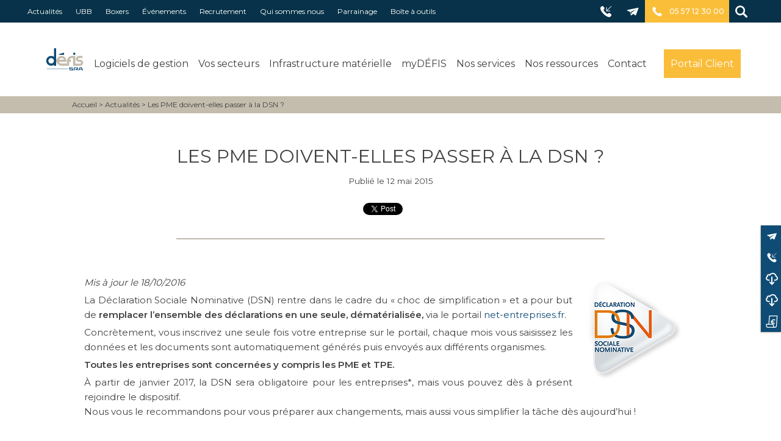

--- FILE ---
content_type: text/html; charset=UTF-8
request_url: https://defisgroup.fr/actualites/les-pme-doivent-elles-passer-a-la-dsn-2076
body_size: 34213
content:
<!DOCTYPE html>
<html lang="fr-FR" class="no-js">
<head>
    <!-- Google Tag Manager -->
    <script>(function(w,d,s,l,i){w[l]=w[l]||[];w[l].push({'gtm.start':
    new Date().getTime(),event:'gtm.js'});var f=d.getElementsByTagName(s)[0],
    j=d.createElement(s),dl=l!='dataLayer'?'&l='+l:'';j.async=true;j.src=
    'https://www.googletagmanager.com/gtm.js?id='+i+dl;f.parentNode.insertBefore(j,f);
    })(window,document,'script','dataLayer','GTM-W5HD6XB');</script>
    <!-- End Google Tag Manager -->

    <meta charset="UTF-8">
    <meta name="viewport"
          content="width=device-width, user-scalable=no, initial-scale=1.0, maximum-scale=1.0, minimum-scale=1.0">
    <meta http-equiv="X-UA-Compatible" content="ie=edge">

    <script src="https://defisgroup.fr/wp-content/themes/defis/js/html5.js"></script>
    <meta name='robots' content='index, follow, max-image-preview:large, max-snippet:-1, max-video-preview:-1' />
	<style>img:is([sizes="auto" i], [sizes^="auto," i]) { contain-intrinsic-size: 3000px 1500px }</style>
	
	<!-- This site is optimized with the Yoast SEO plugin v25.2 - https://yoast.com/wordpress/plugins/seo/ -->
	<title>Les PME doivent-elles passer à la DSN ? - Actualités Défis SRA</title>
	<meta name="description" content="La DSN a pour but de remplacer les nombreuses déclarations sociales en une seule dématérialisée !" />
	<link rel="canonical" href="https://defisgroup.fr/actualites/les-pme-doivent-elles-passer-a-la-dsn-2076" />
	<meta property="og:locale" content="fr_FR" />
	<meta property="og:type" content="article" />
	<meta property="og:title" content="Les #PME doivent-elles passer à la #DSN ?" />
	<meta property="og:description" content="La DSN a pour but de remplacer les nombreuses déclarations sociales en une seule dématérialisée !" />
	<meta property="og:url" content="https://defisgroup.fr/actualites/les-pme-doivent-elles-passer-a-la-dsn-2076" />
	<meta property="og:site_name" content="DÉFIS SRA" />
	<meta property="article:published_time" content="2015-05-12T12:08:04+00:00" />
	<meta property="article:modified_time" content="2023-07-13T13:42:05+00:00" />
	<meta property="og:image" content="https://defisgroup.fr/wp-content/uploads/2015/05/pme-dsn.png" />
	<meta property="og:image:width" content="1200" />
	<meta property="og:image:height" content="627" />
	<meta property="og:image:type" content="image/png" />
	<meta name="author" content="&#108;&#97;ur&#101;&#110;&#99;e&#64;k&#111;nc&#101;&#112;t&#117;&#97;.f&#114;" />
	<meta name="twitter:label1" content="Écrit par" />
	<meta name="twitter:data1" content="&#108;&#97;ur&#101;&#110;&#99;e&#64;k&#111;nc&#101;&#112;t&#117;&#97;.f&#114;" />
	<meta name="twitter:label2" content="Durée de lecture estimée" />
	<meta name="twitter:data2" content="5 minutes" />
	<script type="application/ld+json" class="yoast-schema-graph">{"@context":"https://schema.org","@graph":[{"@type":"WebPage","@id":"https://defisgroup.fr/actualites/les-pme-doivent-elles-passer-a-la-dsn-2076","url":"https://defisgroup.fr/actualites/les-pme-doivent-elles-passer-a-la-dsn-2076","name":"Les PME doivent-elles passer à la DSN ? - Actualités Défis SRA","isPartOf":{"@id":"https://defisgroup.fr/#website"},"primaryImageOfPage":{"@id":"https://defisgroup.fr/actualites/les-pme-doivent-elles-passer-a-la-dsn-2076#primaryimage"},"image":{"@id":"https://defisgroup.fr/actualites/les-pme-doivent-elles-passer-a-la-dsn-2076#primaryimage"},"thumbnailUrl":"https://defisgroup.fr/wp-content/uploads/2015/05/pme-dsn.png","datePublished":"2015-05-12T12:08:04+00:00","dateModified":"2023-07-13T13:42:05+00:00","author":{"@id":"https://defisgroup.fr/#/schema/person/fb370f855abcec6856668f1e01381c96"},"description":"La DSN a pour but de remplacer les nombreuses déclarations sociales en une seule dématérialisée !","breadcrumb":{"@id":"https://defisgroup.fr/actualites/les-pme-doivent-elles-passer-a-la-dsn-2076#breadcrumb"},"inLanguage":"fr-FR","potentialAction":[{"@type":"ReadAction","target":["https://defisgroup.fr/actualites/les-pme-doivent-elles-passer-a-la-dsn-2076"]}]},{"@type":"ImageObject","inLanguage":"fr-FR","@id":"https://defisgroup.fr/actualites/les-pme-doivent-elles-passer-a-la-dsn-2076#primaryimage","url":"https://defisgroup.fr/wp-content/uploads/2015/05/pme-dsn.png","contentUrl":"https://defisgroup.fr/wp-content/uploads/2015/05/pme-dsn.png","width":1200,"height":627},{"@type":"BreadcrumbList","@id":"https://defisgroup.fr/actualites/les-pme-doivent-elles-passer-a-la-dsn-2076#breadcrumb","itemListElement":[{"@type":"ListItem","position":1,"name":"Accueil","item":"https://defisgroup.fr/"},{"@type":"ListItem","position":2,"name":"Les PME doivent-elles passer à la DSN ?"}]},{"@type":"WebSite","@id":"https://defisgroup.fr/#website","url":"https://defisgroup.fr/","name":"DÉFIS SRA","description":"","potentialAction":[{"@type":"SearchAction","target":{"@type":"EntryPoint","urlTemplate":"https://defisgroup.fr/?s={search_term_string}"},"query-input":{"@type":"PropertyValueSpecification","valueRequired":true,"valueName":"search_term_string"}}],"inLanguage":"fr-FR"},{"@type":"Person","@id":"https://defisgroup.fr/#/schema/person/fb370f855abcec6856668f1e01381c96","name":"laurence@konceptua.fr","image":{"@type":"ImageObject","inLanguage":"fr-FR","@id":"https://defisgroup.fr/#/schema/person/image/","url":"https://secure.gravatar.com/avatar/0cd85f317cc559038d8952fc2fc776ebc57e2c72bbf77eb221f6d842473d875a?s=96&d=mm&r=g","contentUrl":"https://secure.gravatar.com/avatar/0cd85f317cc559038d8952fc2fc776ebc57e2c72bbf77eb221f6d842473d875a?s=96&d=mm&r=g","caption":"laurence@konceptua.fr"}}]}</script>
	<!-- / Yoast SEO plugin. -->


<script type="text/javascript">
/* <![CDATA[ */
window._wpemojiSettings = {"baseUrl":"https:\/\/s.w.org\/images\/core\/emoji\/16.0.1\/72x72\/","ext":".png","svgUrl":"https:\/\/s.w.org\/images\/core\/emoji\/16.0.1\/svg\/","svgExt":".svg","source":{"concatemoji":"https:\/\/defisgroup.fr\/wp-includes\/js\/wp-emoji-release.min.js?ver=0cc74b"}};
/*! This file is auto-generated */
!function(s,n){var o,i,e;function c(e){try{var t={supportTests:e,timestamp:(new Date).valueOf()};sessionStorage.setItem(o,JSON.stringify(t))}catch(e){}}function p(e,t,n){e.clearRect(0,0,e.canvas.width,e.canvas.height),e.fillText(t,0,0);var t=new Uint32Array(e.getImageData(0,0,e.canvas.width,e.canvas.height).data),a=(e.clearRect(0,0,e.canvas.width,e.canvas.height),e.fillText(n,0,0),new Uint32Array(e.getImageData(0,0,e.canvas.width,e.canvas.height).data));return t.every(function(e,t){return e===a[t]})}function u(e,t){e.clearRect(0,0,e.canvas.width,e.canvas.height),e.fillText(t,0,0);for(var n=e.getImageData(16,16,1,1),a=0;a<n.data.length;a++)if(0!==n.data[a])return!1;return!0}function f(e,t,n,a){switch(t){case"flag":return n(e,"\ud83c\udff3\ufe0f\u200d\u26a7\ufe0f","\ud83c\udff3\ufe0f\u200b\u26a7\ufe0f")?!1:!n(e,"\ud83c\udde8\ud83c\uddf6","\ud83c\udde8\u200b\ud83c\uddf6")&&!n(e,"\ud83c\udff4\udb40\udc67\udb40\udc62\udb40\udc65\udb40\udc6e\udb40\udc67\udb40\udc7f","\ud83c\udff4\u200b\udb40\udc67\u200b\udb40\udc62\u200b\udb40\udc65\u200b\udb40\udc6e\u200b\udb40\udc67\u200b\udb40\udc7f");case"emoji":return!a(e,"\ud83e\udedf")}return!1}function g(e,t,n,a){var r="undefined"!=typeof WorkerGlobalScope&&self instanceof WorkerGlobalScope?new OffscreenCanvas(300,150):s.createElement("canvas"),o=r.getContext("2d",{willReadFrequently:!0}),i=(o.textBaseline="top",o.font="600 32px Arial",{});return e.forEach(function(e){i[e]=t(o,e,n,a)}),i}function t(e){var t=s.createElement("script");t.src=e,t.defer=!0,s.head.appendChild(t)}"undefined"!=typeof Promise&&(o="wpEmojiSettingsSupports",i=["flag","emoji"],n.supports={everything:!0,everythingExceptFlag:!0},e=new Promise(function(e){s.addEventListener("DOMContentLoaded",e,{once:!0})}),new Promise(function(t){var n=function(){try{var e=JSON.parse(sessionStorage.getItem(o));if("object"==typeof e&&"number"==typeof e.timestamp&&(new Date).valueOf()<e.timestamp+604800&&"object"==typeof e.supportTests)return e.supportTests}catch(e){}return null}();if(!n){if("undefined"!=typeof Worker&&"undefined"!=typeof OffscreenCanvas&&"undefined"!=typeof URL&&URL.createObjectURL&&"undefined"!=typeof Blob)try{var e="postMessage("+g.toString()+"("+[JSON.stringify(i),f.toString(),p.toString(),u.toString()].join(",")+"));",a=new Blob([e],{type:"text/javascript"}),r=new Worker(URL.createObjectURL(a),{name:"wpTestEmojiSupports"});return void(r.onmessage=function(e){c(n=e.data),r.terminate(),t(n)})}catch(e){}c(n=g(i,f,p,u))}t(n)}).then(function(e){for(var t in e)n.supports[t]=e[t],n.supports.everything=n.supports.everything&&n.supports[t],"flag"!==t&&(n.supports.everythingExceptFlag=n.supports.everythingExceptFlag&&n.supports[t]);n.supports.everythingExceptFlag=n.supports.everythingExceptFlag&&!n.supports.flag,n.DOMReady=!1,n.readyCallback=function(){n.DOMReady=!0}}).then(function(){return e}).then(function(){var e;n.supports.everything||(n.readyCallback(),(e=n.source||{}).concatemoji?t(e.concatemoji):e.wpemoji&&e.twemoji&&(t(e.twemoji),t(e.wpemoji)))}))}((window,document),window._wpemojiSettings);
/* ]]> */
</script>
<style id='wp-emoji-styles-inline-css' type='text/css'>

	img.wp-smiley, img.emoji {
		display: inline !important;
		border: none !important;
		box-shadow: none !important;
		height: 1em !important;
		width: 1em !important;
		margin: 0 0.07em !important;
		vertical-align: -0.1em !important;
		background: none !important;
		padding: 0 !important;
	}
</style>
<link rel='stylesheet' id='wp-block-library-css' href='https://defisgroup.fr/wp-includes/css/dist/block-library/style.min.css?ver=0cc74b' type='text/css' media='all' />
<style id='classic-theme-styles-inline-css' type='text/css'>
/*! This file is auto-generated */
.wp-block-button__link{color:#fff;background-color:#32373c;border-radius:9999px;box-shadow:none;text-decoration:none;padding:calc(.667em + 2px) calc(1.333em + 2px);font-size:1.125em}.wp-block-file__button{background:#32373c;color:#fff;text-decoration:none}
</style>
<style id='safe-svg-svg-icon-style-inline-css' type='text/css'>
.safe-svg-cover{text-align:center}.safe-svg-cover .safe-svg-inside{display:inline-block;max-width:100%}.safe-svg-cover svg{height:100%;max-height:100%;max-width:100%;width:100%}

</style>
<style id='global-styles-inline-css' type='text/css'>
:root{--wp--preset--aspect-ratio--square: 1;--wp--preset--aspect-ratio--4-3: 4/3;--wp--preset--aspect-ratio--3-4: 3/4;--wp--preset--aspect-ratio--3-2: 3/2;--wp--preset--aspect-ratio--2-3: 2/3;--wp--preset--aspect-ratio--16-9: 16/9;--wp--preset--aspect-ratio--9-16: 9/16;--wp--preset--color--black: #000000;--wp--preset--color--cyan-bluish-gray: #abb8c3;--wp--preset--color--white: #ffffff;--wp--preset--color--pale-pink: #f78da7;--wp--preset--color--vivid-red: #cf2e2e;--wp--preset--color--luminous-vivid-orange: #ff6900;--wp--preset--color--luminous-vivid-amber: #fcb900;--wp--preset--color--light-green-cyan: #7bdcb5;--wp--preset--color--vivid-green-cyan: #00d084;--wp--preset--color--pale-cyan-blue: #8ed1fc;--wp--preset--color--vivid-cyan-blue: #0693e3;--wp--preset--color--vivid-purple: #9b51e0;--wp--preset--gradient--vivid-cyan-blue-to-vivid-purple: linear-gradient(135deg,rgba(6,147,227,1) 0%,rgb(155,81,224) 100%);--wp--preset--gradient--light-green-cyan-to-vivid-green-cyan: linear-gradient(135deg,rgb(122,220,180) 0%,rgb(0,208,130) 100%);--wp--preset--gradient--luminous-vivid-amber-to-luminous-vivid-orange: linear-gradient(135deg,rgba(252,185,0,1) 0%,rgba(255,105,0,1) 100%);--wp--preset--gradient--luminous-vivid-orange-to-vivid-red: linear-gradient(135deg,rgba(255,105,0,1) 0%,rgb(207,46,46) 100%);--wp--preset--gradient--very-light-gray-to-cyan-bluish-gray: linear-gradient(135deg,rgb(238,238,238) 0%,rgb(169,184,195) 100%);--wp--preset--gradient--cool-to-warm-spectrum: linear-gradient(135deg,rgb(74,234,220) 0%,rgb(151,120,209) 20%,rgb(207,42,186) 40%,rgb(238,44,130) 60%,rgb(251,105,98) 80%,rgb(254,248,76) 100%);--wp--preset--gradient--blush-light-purple: linear-gradient(135deg,rgb(255,206,236) 0%,rgb(152,150,240) 100%);--wp--preset--gradient--blush-bordeaux: linear-gradient(135deg,rgb(254,205,165) 0%,rgb(254,45,45) 50%,rgb(107,0,62) 100%);--wp--preset--gradient--luminous-dusk: linear-gradient(135deg,rgb(255,203,112) 0%,rgb(199,81,192) 50%,rgb(65,88,208) 100%);--wp--preset--gradient--pale-ocean: linear-gradient(135deg,rgb(255,245,203) 0%,rgb(182,227,212) 50%,rgb(51,167,181) 100%);--wp--preset--gradient--electric-grass: linear-gradient(135deg,rgb(202,248,128) 0%,rgb(113,206,126) 100%);--wp--preset--gradient--midnight: linear-gradient(135deg,rgb(2,3,129) 0%,rgb(40,116,252) 100%);--wp--preset--font-size--small: 13px;--wp--preset--font-size--medium: 20px;--wp--preset--font-size--large: 36px;--wp--preset--font-size--x-large: 42px;--wp--preset--spacing--20: 0.44rem;--wp--preset--spacing--30: 0.67rem;--wp--preset--spacing--40: 1rem;--wp--preset--spacing--50: 1.5rem;--wp--preset--spacing--60: 2.25rem;--wp--preset--spacing--70: 3.38rem;--wp--preset--spacing--80: 5.06rem;--wp--preset--shadow--natural: 6px 6px 9px rgba(0, 0, 0, 0.2);--wp--preset--shadow--deep: 12px 12px 50px rgba(0, 0, 0, 0.4);--wp--preset--shadow--sharp: 6px 6px 0px rgba(0, 0, 0, 0.2);--wp--preset--shadow--outlined: 6px 6px 0px -3px rgba(255, 255, 255, 1), 6px 6px rgba(0, 0, 0, 1);--wp--preset--shadow--crisp: 6px 6px 0px rgba(0, 0, 0, 1);}:where(.is-layout-flex){gap: 0.5em;}:where(.is-layout-grid){gap: 0.5em;}body .is-layout-flex{display: flex;}.is-layout-flex{flex-wrap: wrap;align-items: center;}.is-layout-flex > :is(*, div){margin: 0;}body .is-layout-grid{display: grid;}.is-layout-grid > :is(*, div){margin: 0;}:where(.wp-block-columns.is-layout-flex){gap: 2em;}:where(.wp-block-columns.is-layout-grid){gap: 2em;}:where(.wp-block-post-template.is-layout-flex){gap: 1.25em;}:where(.wp-block-post-template.is-layout-grid){gap: 1.25em;}.has-black-color{color: var(--wp--preset--color--black) !important;}.has-cyan-bluish-gray-color{color: var(--wp--preset--color--cyan-bluish-gray) !important;}.has-white-color{color: var(--wp--preset--color--white) !important;}.has-pale-pink-color{color: var(--wp--preset--color--pale-pink) !important;}.has-vivid-red-color{color: var(--wp--preset--color--vivid-red) !important;}.has-luminous-vivid-orange-color{color: var(--wp--preset--color--luminous-vivid-orange) !important;}.has-luminous-vivid-amber-color{color: var(--wp--preset--color--luminous-vivid-amber) !important;}.has-light-green-cyan-color{color: var(--wp--preset--color--light-green-cyan) !important;}.has-vivid-green-cyan-color{color: var(--wp--preset--color--vivid-green-cyan) !important;}.has-pale-cyan-blue-color{color: var(--wp--preset--color--pale-cyan-blue) !important;}.has-vivid-cyan-blue-color{color: var(--wp--preset--color--vivid-cyan-blue) !important;}.has-vivid-purple-color{color: var(--wp--preset--color--vivid-purple) !important;}.has-black-background-color{background-color: var(--wp--preset--color--black) !important;}.has-cyan-bluish-gray-background-color{background-color: var(--wp--preset--color--cyan-bluish-gray) !important;}.has-white-background-color{background-color: var(--wp--preset--color--white) !important;}.has-pale-pink-background-color{background-color: var(--wp--preset--color--pale-pink) !important;}.has-vivid-red-background-color{background-color: var(--wp--preset--color--vivid-red) !important;}.has-luminous-vivid-orange-background-color{background-color: var(--wp--preset--color--luminous-vivid-orange) !important;}.has-luminous-vivid-amber-background-color{background-color: var(--wp--preset--color--luminous-vivid-amber) !important;}.has-light-green-cyan-background-color{background-color: var(--wp--preset--color--light-green-cyan) !important;}.has-vivid-green-cyan-background-color{background-color: var(--wp--preset--color--vivid-green-cyan) !important;}.has-pale-cyan-blue-background-color{background-color: var(--wp--preset--color--pale-cyan-blue) !important;}.has-vivid-cyan-blue-background-color{background-color: var(--wp--preset--color--vivid-cyan-blue) !important;}.has-vivid-purple-background-color{background-color: var(--wp--preset--color--vivid-purple) !important;}.has-black-border-color{border-color: var(--wp--preset--color--black) !important;}.has-cyan-bluish-gray-border-color{border-color: var(--wp--preset--color--cyan-bluish-gray) !important;}.has-white-border-color{border-color: var(--wp--preset--color--white) !important;}.has-pale-pink-border-color{border-color: var(--wp--preset--color--pale-pink) !important;}.has-vivid-red-border-color{border-color: var(--wp--preset--color--vivid-red) !important;}.has-luminous-vivid-orange-border-color{border-color: var(--wp--preset--color--luminous-vivid-orange) !important;}.has-luminous-vivid-amber-border-color{border-color: var(--wp--preset--color--luminous-vivid-amber) !important;}.has-light-green-cyan-border-color{border-color: var(--wp--preset--color--light-green-cyan) !important;}.has-vivid-green-cyan-border-color{border-color: var(--wp--preset--color--vivid-green-cyan) !important;}.has-pale-cyan-blue-border-color{border-color: var(--wp--preset--color--pale-cyan-blue) !important;}.has-vivid-cyan-blue-border-color{border-color: var(--wp--preset--color--vivid-cyan-blue) !important;}.has-vivid-purple-border-color{border-color: var(--wp--preset--color--vivid-purple) !important;}.has-vivid-cyan-blue-to-vivid-purple-gradient-background{background: var(--wp--preset--gradient--vivid-cyan-blue-to-vivid-purple) !important;}.has-light-green-cyan-to-vivid-green-cyan-gradient-background{background: var(--wp--preset--gradient--light-green-cyan-to-vivid-green-cyan) !important;}.has-luminous-vivid-amber-to-luminous-vivid-orange-gradient-background{background: var(--wp--preset--gradient--luminous-vivid-amber-to-luminous-vivid-orange) !important;}.has-luminous-vivid-orange-to-vivid-red-gradient-background{background: var(--wp--preset--gradient--luminous-vivid-orange-to-vivid-red) !important;}.has-very-light-gray-to-cyan-bluish-gray-gradient-background{background: var(--wp--preset--gradient--very-light-gray-to-cyan-bluish-gray) !important;}.has-cool-to-warm-spectrum-gradient-background{background: var(--wp--preset--gradient--cool-to-warm-spectrum) !important;}.has-blush-light-purple-gradient-background{background: var(--wp--preset--gradient--blush-light-purple) !important;}.has-blush-bordeaux-gradient-background{background: var(--wp--preset--gradient--blush-bordeaux) !important;}.has-luminous-dusk-gradient-background{background: var(--wp--preset--gradient--luminous-dusk) !important;}.has-pale-ocean-gradient-background{background: var(--wp--preset--gradient--pale-ocean) !important;}.has-electric-grass-gradient-background{background: var(--wp--preset--gradient--electric-grass) !important;}.has-midnight-gradient-background{background: var(--wp--preset--gradient--midnight) !important;}.has-small-font-size{font-size: var(--wp--preset--font-size--small) !important;}.has-medium-font-size{font-size: var(--wp--preset--font-size--medium) !important;}.has-large-font-size{font-size: var(--wp--preset--font-size--large) !important;}.has-x-large-font-size{font-size: var(--wp--preset--font-size--x-large) !important;}
:where(.wp-block-post-template.is-layout-flex){gap: 1.25em;}:where(.wp-block-post-template.is-layout-grid){gap: 1.25em;}
:where(.wp-block-columns.is-layout-flex){gap: 2em;}:where(.wp-block-columns.is-layout-grid){gap: 2em;}
:root :where(.wp-block-pullquote){font-size: 1.5em;line-height: 1.6;}
</style>
<link rel='stylesheet' id='contact-form-7-css' href='https://defisgroup.fr/wp-content/plugins/contact-form-7/includes/css/styles.css?ver=6.0.6' type='text/css' media='all' />
<link rel='stylesheet' id='eeb-css-frontend-css' href='https://defisgroup.fr/wp-content/plugins/email-encoder-bundle/core/includes/assets/css/style.css?ver=240709-92517' type='text/css' media='all' />
<link rel='stylesheet' id='awesome-admin-css' href='https://defisgroup.fr/wp-content/plugins/tf-numbers-number-counter-animaton/assets/css/font-awesome.min.css?ver=1' type='text/css' media='all' />
<link rel='stylesheet' id='tf_numbers-style-css' href='https://defisgroup.fr/wp-content/plugins/tf-numbers-number-counter-animaton/assets/css/style.css?ver=1' type='text/css' media='all' />
<link rel='stylesheet' id='cmplz-general-css' href='https://defisgroup.fr/wp-content/plugins/complianz-gdpr-premium/assets/css/cookieblocker.min.css?ver=1748853857' type='text/css' media='all' />
<link rel='stylesheet' id='dashicons-css' href='https://defisgroup.fr/wp-includes/css/dashicons.min.css?ver=0cc74b' type='text/css' media='all' />
<link rel='stylesheet' id='wpdreams-asl-basic-css' href='https://defisgroup.fr/wp-content/plugins/ajax-search-lite/css/style.basic.css?ver=4.12.7' type='text/css' media='all' />
<link rel='stylesheet' id='wpdreams-asl-instance-css' href='https://defisgroup.fr/wp-content/plugins/ajax-search-lite/css/style-simple-red.css?ver=4.12.7' type='text/css' media='all' />
<link rel='stylesheet' id='js_composer_front-css' href='https://defisgroup.fr/wp-content/plugins/js_composer/assets/css/js_composer.min.css?ver=8.0' type='text/css' media='all' />
<link rel='stylesheet' id='popup-maker-site-css' href='https://defisgroup.fr/wp-content/plugins/popup-maker/assets/css/pum-site.min.css?ver=1.20.5' type='text/css' media='all' />
<style id='popup-maker-site-inline-css' type='text/css'>
/* Popup Google Fonts */
@import url('//fonts.googleapis.com/css?family=Montserrat:100');

/* Popup Theme 373868: Contenu uniquement. Pour l’utilisation avec les constructeurs de page ou l’éditeur de bloc. */
.pum-theme-373868, .pum-theme-content-only { background-color: rgba( 0, 0, 0, 0.70 ) } 
.pum-theme-373868 .pum-container, .pum-theme-content-only .pum-container { padding: 0px; border-radius: 0px; border: 1px none #000000; box-shadow: 0px 0px 0px 0px rgba( 2, 2, 2, 0.00 ) } 
.pum-theme-373868 .pum-title, .pum-theme-content-only .pum-title { color: #000000; text-align: left; text-shadow: 0px 0px 0px rgba( 2, 2, 2, 0.23 ); font-family: inherit; font-weight: 400; font-size: 32px; line-height: 36px } 
.pum-theme-373868 .pum-content, .pum-theme-content-only .pum-content { color: #8c8c8c; font-family: inherit; font-weight: 400 } 
.pum-theme-373868 .pum-content + .pum-close, .pum-theme-content-only .pum-content + .pum-close { position: absolute; height: 18px; width: 18px; left: auto; right: 7px; bottom: auto; top: 7px; padding: 0px; color: #000000; font-family: inherit; font-weight: 700; font-size: 20px; line-height: 20px; border: 1px none #ffffff; border-radius: 15px; box-shadow: 0px 0px 0px 0px rgba( 2, 2, 2, 0.00 ); text-shadow: 0px 0px 0px rgba( 0, 0, 0, 0.00 ); background-color: rgba( 255, 255, 255, 0.00 ) } 

/* Popup Theme 100046: Floating Bar - Soft Blue */
.pum-theme-100046, .pum-theme-floating-bar { background-color: rgba( 255, 255, 255, 0.00 ) } 
.pum-theme-100046 .pum-container, .pum-theme-floating-bar .pum-container { padding: 8px; border-radius: 0px; border: 1px none #000000; box-shadow: 1px 1px 3px 0px rgba( 2, 2, 2, 0.23 ); background-color: rgba( 238, 246, 252, 1.00 ) } 
.pum-theme-100046 .pum-title, .pum-theme-floating-bar .pum-title { color: #505050; text-align: left; text-shadow: 0px 0px 0px rgba( 2, 2, 2, 0.23 ); font-family: inherit; font-weight: 400; font-size: 32px; line-height: 36px } 
.pum-theme-100046 .pum-content, .pum-theme-floating-bar .pum-content { color: #505050; font-family: inherit; font-weight: 400 } 
.pum-theme-100046 .pum-content + .pum-close, .pum-theme-floating-bar .pum-content + .pum-close { position: absolute; height: 18px; width: 18px; left: auto; right: 5px; bottom: auto; top: 50%; padding: 0px; color: #505050; font-family: Sans-Serif; font-weight: 700; font-size: 15px; line-height: 18px; border: 1px solid #505050; border-radius: 15px; box-shadow: 0px 0px 0px 0px rgba( 2, 2, 2, 0.00 ); text-shadow: 0px 0px 0px rgba( 0, 0, 0, 0.00 ); background-color: rgba( 255, 255, 255, 0.00 ); transform: translate(0, -50%) } 

/* Popup Theme 57777: Thème par défaut */
.pum-theme-57777, .pum-theme-theme-par-defaut { background-color: rgba( 0, 0, 0, 0.70 ) } 
.pum-theme-57777 .pum-container, .pum-theme-theme-par-defaut .pum-container { padding: 48px; border-radius: 0px; border: 1px none #000000; box-shadow: 1px 1px 3px 0px rgba( 2, 2, 2, 0.00 ); background-color: rgba( 255, 255, 255, 1.00 ) } 
.pum-theme-57777 .pum-title, .pum-theme-theme-par-defaut .pum-title { color: #000000; text-align: left; text-shadow: 0px 0px 0px rgba( 2, 2, 2, 0.23 ); font-family: inherit; font-weight: 400; font-size: 32px; line-height: 38px } 
.pum-theme-57777 .pum-content, .pum-theme-theme-par-defaut .pum-content { color: #424142; font-family: inherit; font-weight: 400 } 
.pum-theme-57777 .pum-content + .pum-close, .pum-theme-theme-par-defaut .pum-content + .pum-close { position: absolute; height: auto; width: auto; left: auto; right: 0px; bottom: auto; top: 0px; padding: 8px; color: #424142; font-family: inherit; font-weight: 400; font-size: 12px; line-height: 36px; border: 1px none #ffffff; border-radius: 0px; box-shadow: 1px 1px 3px 0px rgba( 2, 2, 2, 0.00 ); text-shadow: 0px 0px 0px rgba( 0, 0, 0, 0.23 ); background-color: rgba( 255, 255, 255, 1.00 ) } 

/* Popup Theme 57857: Vidéo */
.pum-theme-57857, .pum-theme-video { background-color: rgba( 0, 0, 0, 0.70 ) } 
.pum-theme-57857 .pum-container, .pum-theme-video .pum-container { padding: 1px; border-radius: 0px; border: 1px none #000000; box-shadow: 1px 1px 3px 0px rgba( 2, 2, 2, 0.00 ); background-color: rgba( 10, 10, 10, 0.00 ) } 
.pum-theme-57857 .pum-title, .pum-theme-video .pum-title { color: #000000; text-align: left; text-shadow: 0px 0px 0px rgba( 2, 2, 2, 0.23 ); font-family: inherit; font-weight: 400; font-size: 32px; line-height: 36px } 
.pum-theme-57857 .pum-content, .pum-theme-video .pum-content { color: #8c8c8c; font-family: inherit; font-weight: 400 } 
.pum-theme-57857 .pum-content + .pum-close, .pum-theme-video .pum-content + .pum-close { position: absolute; height: auto; width: auto; left: auto; right: 0px; bottom: auto; top: 0px; padding: 8px; color: #ffffff; font-family: inherit; font-weight: 400; font-size: 12px; line-height: 36px; border: 1px none #ffffff; border-radius: 0px; box-shadow: 1px 1px 3px 0px rgba( 2, 2, 2, 0.23 ); text-shadow: 0px 0px 0px rgba( 0, 0, 0, 0.23 ); background-color: rgba( 0, 183, 205, 1.00 ) } 

/* Popup Theme 57778: Light Box */
.pum-theme-57778, .pum-theme-lightbox { background-color: rgba( 0, 0, 0, 0.60 ) } 
.pum-theme-57778 .pum-container, .pum-theme-lightbox .pum-container { padding: 18px; border-radius: 3px; border: 8px solid #000000; box-shadow: 0px 0px 30px 0px rgba( 2, 2, 2, 1.00 ); background-color: rgba( 255, 255, 255, 1.00 ) } 
.pum-theme-57778 .pum-title, .pum-theme-lightbox .pum-title { color: #000000; text-align: left; text-shadow: 0px 0px 0px rgba( 2, 2, 2, 0.23 ); font-family: inherit; font-weight: 100; font-size: 32px; line-height: 36px } 
.pum-theme-57778 .pum-content, .pum-theme-lightbox .pum-content { color: #000000; font-family: inherit; font-weight: 100 } 
.pum-theme-57778 .pum-content + .pum-close, .pum-theme-lightbox .pum-content + .pum-close { position: absolute; height: 26px; width: 26px; left: auto; right: -13px; bottom: auto; top: -13px; padding: 0px; color: #ffffff; font-family: Arial; font-weight: 100; font-size: 24px; line-height: 24px; border: 2px solid #ffffff; border-radius: 26px; box-shadow: 0px 0px 15px 1px rgba( 2, 2, 2, 0.75 ); text-shadow: 0px 0px 0px rgba( 0, 0, 0, 0.23 ); background-color: rgba( 0, 0, 0, 1.00 ) } 

/* Popup Theme 57779: Bleu entreprise */
.pum-theme-57779, .pum-theme-enterprise-blue { background-color: rgba( 0, 0, 0, 0.70 ) } 
.pum-theme-57779 .pum-container, .pum-theme-enterprise-blue .pum-container { padding: 28px; border-radius: 5px; border: 1px none #000000; box-shadow: 0px 10px 25px 4px rgba( 2, 2, 2, 0.50 ); background-color: rgba( 255, 255, 255, 1.00 ) } 
.pum-theme-57779 .pum-title, .pum-theme-enterprise-blue .pum-title { color: #315b7c; text-align: left; text-shadow: 0px 0px 0px rgba( 2, 2, 2, 0.23 ); font-family: inherit; font-weight: 100; font-size: 34px; line-height: 36px } 
.pum-theme-57779 .pum-content, .pum-theme-enterprise-blue .pum-content { color: #2d2d2d; font-family: inherit; font-weight: 100 } 
.pum-theme-57779 .pum-content + .pum-close, .pum-theme-enterprise-blue .pum-content + .pum-close { position: absolute; height: 28px; width: 28px; left: auto; right: 8px; bottom: auto; top: 8px; padding: 4px; color: #ffffff; font-family: Times New Roman; font-weight: 100; font-size: 20px; line-height: 20px; border: 1px none #ffffff; border-radius: 42px; box-shadow: 0px 0px 0px 0px rgba( 2, 2, 2, 0.23 ); text-shadow: 0px 0px 0px rgba( 0, 0, 0, 0.23 ); background-color: rgba( 49, 91, 124, 1.00 ) } 

/* Popup Theme 57780: Bonjour Box */
.pum-theme-57780, .pum-theme-hello-box { background-color: rgba( 0, 0, 0, 0.75 ) } 
.pum-theme-57780 .pum-container, .pum-theme-hello-box .pum-container { padding: 30px; border-radius: 80px; border: 14px solid #81d742; box-shadow: 0px 0px 0px 0px rgba( 2, 2, 2, 0.00 ); background-color: rgba( 255, 255, 255, 1.00 ) } 
.pum-theme-57780 .pum-title, .pum-theme-hello-box .pum-title { color: #2d2d2d; text-align: left; text-shadow: 0px 0px 0px rgba( 2, 2, 2, 0.23 ); font-family: Montserrat; font-weight: 100; font-size: 32px; line-height: 36px } 
.pum-theme-57780 .pum-content, .pum-theme-hello-box .pum-content { color: #2d2d2d; font-family: inherit; font-weight: 100 } 
.pum-theme-57780 .pum-content + .pum-close, .pum-theme-hello-box .pum-content + .pum-close { position: absolute; height: auto; width: auto; left: auto; right: -30px; bottom: auto; top: -30px; padding: 0px; color: #2d2d2d; font-family: Times New Roman; font-weight: 100; font-size: 32px; line-height: 28px; border: 1px none #ffffff; border-radius: 28px; box-shadow: 0px 0px 0px 0px rgba( 2, 2, 2, 0.23 ); text-shadow: 0px 0px 0px rgba( 0, 0, 0, 0.23 ); background-color: rgba( 255, 255, 255, 1.00 ) } 

/* Popup Theme 57781: Bord tranchant */
.pum-theme-57781, .pum-theme-cutting-edge { background-color: rgba( 0, 0, 0, 0.50 ) } 
.pum-theme-57781 .pum-container, .pum-theme-cutting-edge .pum-container { padding: 18px; border-radius: 0px; border: 1px none #000000; box-shadow: 0px 10px 25px 0px rgba( 2, 2, 2, 0.50 ); background-color: rgba( 30, 115, 190, 1.00 ) } 
.pum-theme-57781 .pum-title, .pum-theme-cutting-edge .pum-title { color: #ffffff; text-align: left; text-shadow: 0px 0px 0px rgba( 2, 2, 2, 0.23 ); font-family: Sans-Serif; font-weight: 100; font-size: 26px; line-height: 28px } 
.pum-theme-57781 .pum-content, .pum-theme-cutting-edge .pum-content { color: #ffffff; font-family: inherit; font-weight: 100 } 
.pum-theme-57781 .pum-content + .pum-close, .pum-theme-cutting-edge .pum-content + .pum-close { position: absolute; height: 24px; width: 24px; left: auto; right: 0px; bottom: auto; top: 0px; padding: 0px; color: #1e73be; font-family: Times New Roman; font-weight: 100; font-size: 32px; line-height: 24px; border: 1px none #ffffff; border-radius: 0px; box-shadow: -1px 1px 1px 0px rgba( 2, 2, 2, 0.10 ); text-shadow: -1px 1px 1px rgba( 0, 0, 0, 0.10 ); background-color: rgba( 238, 238, 34, 1.00 ) } 

/* Popup Theme 57782: Bordure encadrée */
.pum-theme-57782, .pum-theme-framed-border { background-color: rgba( 255, 255, 255, 0.50 ) } 
.pum-theme-57782 .pum-container, .pum-theme-framed-border .pum-container { padding: 18px; border-radius: 0px; border: 20px outset #dd3333; box-shadow: 1px 1px 3px 0px rgba( 2, 2, 2, 0.97 ) inset; background-color: rgba( 255, 251, 239, 1.00 ) } 
.pum-theme-57782 .pum-title, .pum-theme-framed-border .pum-title { color: #000000; text-align: left; text-shadow: 0px 0px 0px rgba( 2, 2, 2, 0.23 ); font-family: inherit; font-weight: 100; font-size: 32px; line-height: 36px } 
.pum-theme-57782 .pum-content, .pum-theme-framed-border .pum-content { color: #2d2d2d; font-family: inherit; font-weight: 100 } 
.pum-theme-57782 .pum-content + .pum-close, .pum-theme-framed-border .pum-content + .pum-close { position: absolute; height: 20px; width: 20px; left: auto; right: -20px; bottom: auto; top: -20px; padding: 0px; color: #ffffff; font-family: Tahoma; font-weight: 700; font-size: 16px; line-height: 18px; border: 1px none #ffffff; border-radius: 0px; box-shadow: 0px 0px 0px 0px rgba( 2, 2, 2, 0.23 ); text-shadow: 0px 0px 0px rgba( 0, 0, 0, 0.23 ); background-color: rgba( 0, 0, 0, 0.55 ) } 

#pum-2395576 {z-index: 1999999999}
#pum-923270 {z-index: 1999999999}
#pum-889228 {z-index: 1999999999}
#pum-810210 {z-index: 1999999999}
#pum-805301 {z-index: 1999999999}
#pum-805232 {z-index: 1999999999}
#pum-63670 {z-index: 1999999999}
#pum-797574 {z-index: 1999999999}
#pum-73332 {z-index: 1999999999}
#pum-72483 {z-index: 1999999999}
#pum-60964 {z-index: 1999999999}
#pum-61018 {z-index: 1999999999}

</style>
<link rel='stylesheet' id='foundation-min-css' href='https://defisgroup.fr/wp-content/themes/defis/css/foundation.min.css?ver=0cc74b' type='text/css' media='all' />
<link rel='stylesheet' id='flexisel-styles-css' href='https://defisgroup.fr/wp-content/themes/defis/css/jquery.flexisel.css?ver=0cc74b' type='text/css' media='all' />
<link rel='stylesheet' id='royal-slider-css-css' href='https://defisgroup.fr/wp-content/themes/defis/royalslider/royalslider.css?ver=0cc74b' type='text/css' media='all' />
<link rel='stylesheet' id='royal-slider-skin-css-css' href='https://defisgroup.fr/wp-content/themes/defis/royalslider/skins/default/rs-default.css?ver=0cc74b' type='text/css' media='all' />
<link rel='stylesheet' id='fancybox-css' href='https://defisgroup.fr/wp-content/themes/defis/css/fancybox.css?ver=0cc74b' type='text/css' media='all' />
<link rel='stylesheet' id='app-css' href='https://defisgroup.fr/wp-content/themes/defis/css/app.css?ver=0cc74b' type='text/css' media='all' />
<script type="text/javascript" src="https://defisgroup.fr/wp-includes/js/jquery/jquery.min.js?ver=3.7.1" id="jquery-core-js"></script>
<script type="text/javascript" src="https://defisgroup.fr/wp-includes/js/jquery/jquery-migrate.min.js?ver=3.4.1" id="jquery-migrate-js"></script>
<script type="text/javascript" src="https://defisgroup.fr/wp-content/plugins/email-encoder-bundle/core/includes/assets/js/custom.js?ver=240709-92517" id="eeb-js-frontend-js"></script>
<script type="text/javascript" src="https://defisgroup.fr/wp-content/plugins/tf-numbers-number-counter-animaton/assets/js/tf_numbers.js?ver=1" id="tf_numbers-js"></script>
<script type="text/javascript" src="https://defisgroup.fr/wp-content/themes/defis/js/vendor/modernizr.js?ver=0cc74b" id="modernizr-js"></script>
<script type="text/javascript" src="https://defisgroup.fr/wp-content/themes/defis/js/vendor/tween-max.min.js?ver=0cc74b" id="tween-max-js"></script>
<script type="text/javascript" src="https://defisgroup.fr/wp-content/themes/defis/js/vendor/timelinelite.min.js?ver=0cc74b" id="timelinelite-js"></script>
<script type="text/javascript" src="https://defisgroup.fr/wp-content/themes/defis/js/vendor/scrollmagic.min.js?ver=0cc74b" id="scrollmagic-js"></script>
<script type="text/javascript" src="https://defisgroup.fr/wp-content/themes/defis/js/fancybox.umd.js?ver=0cc74b" id="fancybox-js"></script>
<script type="text/javascript" src="https://defisgroup.fr/wp-content/themes/defis/js/jquery.appear.js?ver=0cc74b" id="appear-js"></script>
<script type="text/javascript" id="app-scripts-js-extra">
/* <![CDATA[ */
var searchUrl = "https:\/\/defisgroup.fr\/wp-admin\/admin-ajax.php";
/* ]]> */
</script>
<script type="text/javascript" src="https://defisgroup.fr/wp-content/themes/defis/js/app.js?ver=0cc74b" id="app-scripts-js"></script>
<script type="text/javascript" src="https://defisgroup.fr/wp-content/themes/defis/js/vendor/jquery.flexisel.js?ver=0cc74b" id="flexisel-js"></script>
<script type="text/javascript" src="https://defisgroup.fr/wp-content/themes/defis/royalslider/jquery.royalslider.min.js?ver=0cc74b" id="royal-slider-js"></script>
<script></script><link rel="https://api.w.org/" href="https://defisgroup.fr/wp-json/" /><link rel="alternate" title="JSON" type="application/json" href="https://defisgroup.fr/wp-json/wp/v2/posts/2076" /><link rel="EditURI" type="application/rsd+xml" title="RSD" href="https://defisgroup.fr/xmlrpc.php?rsd" />

<link rel='shortlink' href='https://defisgroup.fr/?p=2076' />
<link rel="alternate" title="oEmbed (JSON)" type="application/json+oembed" href="https://defisgroup.fr/wp-json/oembed/1.0/embed?url=https%3A%2F%2Fdefisgroup.fr%2Factualites%2Fles-pme-doivent-elles-passer-a-la-dsn-2076" />
<link rel="alternate" title="oEmbed (XML)" type="text/xml+oembed" href="https://defisgroup.fr/wp-json/oembed/1.0/embed?url=https%3A%2F%2Fdefisgroup.fr%2Factualites%2Fles-pme-doivent-elles-passer-a-la-dsn-2076&#038;format=xml" />

<!--BEGIN: TRACKING CODE MANAGER (v2.4.0) BY INTELLYWP.COM IN HEAD//-->
<script src="https://eliott.defisgroup.fr/s/eliott.js" type="text/javascript" async="" defer=""></script>
<script type='text/javascript' async src='https://app.plezi.co/scripts/ossleads_analytics.js?tenant=608aa5ba54067a62ad0f8ed9&tw=608aa5bd54067a62ad0f8f89'></script>
<!--END: https://wordpress.org/plugins/tracking-code-manager IN HEAD//-->			<style>.cmplz-hidden {
					display: none !important;
				}</style>				<link rel="preconnect" href="https://fonts.gstatic.com" crossorigin />
				<link rel="preload" as="style" href="//fonts.googleapis.com/css?family=Open+Sans&display=swap" />
				<link rel="stylesheet" href="//fonts.googleapis.com/css?family=Open+Sans&display=swap" media="all" />
				<meta name="generator" content="Powered by WPBakery Page Builder - drag and drop page builder for WordPress."/>
			            <style>
				            
					div[id*='ajaxsearchlitesettings'].searchsettings .asl_option_inner label {
						font-size: 0px !important;
						color: rgba(0, 0, 0, 0);
					}
					div[id*='ajaxsearchlitesettings'].searchsettings .asl_option_inner label:after {
						font-size: 11px !important;
						position: absolute;
						top: 0;
						left: 0;
						z-index: 1;
					}
					.asl_w_container {
						width: 100%;
						margin: 0px 0px 0px 0px;
						min-width: 200px;
					}
					div[id*='ajaxsearchlite'].asl_m {
						width: 100%;
					}
					div[id*='ajaxsearchliteres'].wpdreams_asl_results div.resdrg span.highlighted {
						font-weight: bold;
						color: rgba(217, 49, 43, 1);
						background-color: rgba(238, 238, 238, 1);
					}
					div[id*='ajaxsearchliteres'].wpdreams_asl_results .results img.asl_image {
						width: 70px;
						height: 70px;
						object-fit: cover;
					}
					div.asl_r .results {
						max-height: none;
					}
				
						div.asl_r.asl_w.vertical .results .item::after {
							display: block;
							position: absolute;
							bottom: 0;
							content: '';
							height: 1px;
							width: 100%;
							background: #D8D8D8;
						}
						div.asl_r.asl_w.vertical .results .item.asl_last_item::after {
							display: none;
						}
								            </style>
			            <link rel="icon" href="https://defisgroup.fr/wp-content/uploads/2023/02/cropped-apple-touch-icon-32x32.png" sizes="32x32" />
<link rel="icon" href="https://defisgroup.fr/wp-content/uploads/2023/02/cropped-apple-touch-icon-192x192.png" sizes="192x192" />
<link rel="apple-touch-icon" href="https://defisgroup.fr/wp-content/uploads/2023/02/cropped-apple-touch-icon-180x180.png" />
<meta name="msapplication-TileImage" content="https://defisgroup.fr/wp-content/uploads/2023/02/cropped-apple-touch-icon-270x270.png" />
		<style type="text/css" id="wp-custom-css">
			    		</style>
		<style type="text/css" data-type="vc_shortcodes-custom-css">.vc_custom_1481719519345{margin-bottom: 35px !important;}.vc_custom_1481719259095{margin-bottom: 35px !important;}</style><noscript><style> .wpb_animate_when_almost_visible { opacity: 1; }</style></noscript><style type="text/css">/** Mega Menu CSS: fs **/</style>
            
        <meta name="page-title" content="Les PME doivent-elles passer à la DSN ?">
    	<!-- Global site tag (gtag.js) - Google Analytics -->
<script type="text/plain" data-service="google-analytics" data-category="statistics" async data-cmplz-src="https://www.googletagmanager.com/gtag/js?id=UA-61485623-3"></script>
<script>
  window.dataLayer = window.dataLayer || [];
  function gtag(){dataLayer.push(arguments);}
  gtag('js', new Date());

  gtag('config', 'UA-61485623-3');
</script>
</head>
<body data-cmplz=1  class="wp-singular post-template-default single single-post postid-2076 single-format-standard wp-theme-defis wpb-js-composer js-comp-ver-8.0 vc_responsive">
    <!-- Google Tag Manager (noscript) -->
    <noscript><iframe src="https://www.googletagmanager.com/ns.html?id=GTM-W5HD6XB"
    height="0" width="0" style="display:none;visibility:hidden"></iframe></noscript>
    <!-- End Google Tag Manager (noscript) -->
    <header>
        <div class="header-top hide-for-small-only">
                        <ul class="left">
                                    <li>
                        <a  href="https://defisgroup.fr/actualites" class="">
                            Actualités                        </a>
                    </li>
                                    <li>
                        <a  href="https://defisgroup.fr/partenariat-ubb" class="">
                            UBB                        </a>
                    </li>
                                    <li>
                        <a  href="https://defisgroup.fr/partenariat-boxers" class="">
                            Boxers                        </a>
                    </li>
                                    <li>
                        <a  href="https://defisgroup.fr/actualites/evenements" class="">
                            Événements                        </a>
                    </li>
                                    <li>
                        <a  href="https://defisgroup.fr/espace-recrutement" class="">
                            Recrutement                        </a>
                    </li>
                                    <li>
                        <a  href="https://defisgroup.fr/qui-sommes-nous" class="">
                            Qui sommes nous                        </a>
                    </li>
                                    <li>
                        <a  href="https://defisgroup.fr/parrainage" class="">
                            Parrainage                        </a>
                    </li>
                                    <li>
                        <a  href="https://defisgroup.fr/boite-outils" class="">
                            Boîte à outils                        </a>
                    </li>
                            </ul>
            <ul class="right">
                <li>
                    <a href="" class="icon incoming phone popin callback"></a>
                </li>
                <li>
                    <a href="/contact" class="icon contact"></a>
                </li><li class="phone-number">
                    <a href="tel:+33557123000">
                        05 57 12 30 00
                    </a>
                </li><li class="search">
                    <a href="" class="icon search">

                    </a>
                </li>
            </ul>
        </div>
        <div class="sidebar hide-for-small-only">
            <ul>
                <li>
                    <a href="/contact">
                        <div class="inner email">
                            <span>CONTACTEZ&nbsp;NOUS</span>
                        </div>
                    </a>
                </li>
                <li>
                    <a href="" class="popin callback">
                        <div class="inner callback">
                            <span>DEMANDE&nbsp;DE&nbsp;RAPPEL</span>
                        </div>
                    </a>
                </li>
                <li>
                    <a class="popmake-805232" href="#">
                        <div class="inner download software">
                            <span>TÉLÉCHARGER&nbsp;LA&nbsp;PLAQUETTE&nbsp;SOFTWARE</span>
                        </div>
                    </a>
                </li>
                <li>
                    <a class="popmake-805301" href="#">
                        <div class="inner download hardware">
                            <span>TÉLÉCHARGER&nbsp;LA&nbsp;PLAQUETTE&nbsp;HARDWARE</span>
                        </div>
                    </a>
                </li>
               
                <li>
                    <a href="">
                        <div class="inner quote popin quote-request">
                            <span>DEMANDE&nbsp;D'INFORMATIONS</span>
                        </div>
                    </a>
                </li>
            </ul>
        </div>
        <div class="show-for-small-only">
            <div class="defis-logo-wrapper">
                <div class="defis-logo"></div>
            </div>
            <div class="mini-logo-wrapper">
                <a class="menu-btn" href="">
                    <span class="stroke"></span>
                    <span class="stroke"></span>
                    <span class="stroke"></span>
                </a>
            </div>
            <div class="sidebar-expander">
                <div class="between"></div>
                <div class="inner">
                    <span class="icon"></span>
                </div>
                <div class="sidebar">
                    <ul>
                        <li>
                            <a href="tel:+33557123000" class="icon-dropped phone"></a>
                        </li>
                        <li>
                            <a href="/contact" class="icon-dropped contact"></a>
                        </li>
                        <!--li>
                            <a href="" class="icon-dropped customer"></a>
                        </li-->
                        <li>
                            <a href="" class="icon-dropped search search-mobile"></a>
                        </li>
<!--                         <li>
                            <a href="#" class="popmake-805232 icon-dropped download software"></a>
                        </li> -->

                    </ul>
                </div>
            </div>
        </div>
        <div class="search modal">
    <div class="close">
        <a href="">

        </a>
    </div>
    <div class="search-wrapper">
        <form class="search-form" autocomplete="off">
            <p class="label">
                TAPEZ VOTRE RECHERCHE DANS LE CHAMPS CI-DESSOUS
            </p>
            <div class="input-wrapper">
                <input type="text" name="search" id="searchTerm"/>
                <button type="submit">
                    OK
                </button>
            </div>
        </form>
        <div class="search-result-area">

        </div>
    </div>
</div>
<script type="text/javascript">
(function($){
    $(document).ready(function(){
        $('.icon.search').on({
            click: function(e){
                $('.search.modal').addClass('open');
                $('body').addClass('modal-open');
                e.preventDefault();
            }
        });

        $('.modal .close a').on({
            click: function(e){
                $(this).parent().parent().removeClass('open');
                $('body').removeClass('modal-open');
                e.preventDefault();
            }
        });

        $('.search-form').on({
            submit: function(e){

                var term = $('#searchTerm').val();

                $('.search-result-area').html("");
                $('.search-result-area').addClass('loading');

                doSearch(term, function(content){
                    $('.search-result-area').removeClass('loading');
                    $('.search-result-area').html(content);
                });

                e.preventDefault();
            }
        });

        var doSearch = function(term, success, err){
            $.ajax(searchUrl, {
                method: "GET",
                data: "action=search&query="+encodeURI(term),
                success: function(data){
                    success(data);
                },
                error: function(){
                    err(arguments);
                }
            });
        };
    });
})(jQuery);
</script>
        <div class="modal quote">
    <div class="close">
        <a href=""></a>
    </div>
    <div class="form-wrapper">
        <div class="form-inner">
            <div class="form-container">
                <p class="title quote">DEMANDE D'INFORMATIONS</p>
                
<div class="wpcf7 no-js" id="wpcf7-f385-o12" lang="fr-FR" dir="ltr" data-wpcf7-id="385">
<div class="screen-reader-response"><p role="status" aria-live="polite" aria-atomic="true"></p> <ul></ul></div>
<form action="/actualites/les-pme-doivent-elles-passer-a-la-dsn-2076#wpcf7-f385-o12" method="post" class="wpcf7-form init" aria-label="Formulaire de contact" novalidate="novalidate" data-status="init">
<div style="display: none;">
<input type="hidden" name="_wpcf7" value="385" />
<input type="hidden" name="_wpcf7_version" value="6.0.6" />
<input type="hidden" name="_wpcf7_locale" value="fr_FR" />
<input type="hidden" name="_wpcf7_unit_tag" value="wpcf7-f385-o12" />
<input type="hidden" name="_wpcf7_container_post" value="0" />
<input type="hidden" name="_wpcf7_posted_data_hash" value="" />
<input type="hidden" name="_wpcf7_recaptcha_response" value="" />
</div>
<label class='small-12 columns'><span class="wpcf7-form-control-wrap" data-name="nom"><input size="40" maxlength="400" class="wpcf7-form-control wpcf7-text wpcf7-validates-as-required" aria-required="true" aria-invalid="false" placeholder="Nom*" value="" type="text" name="nom" /></span></label>
<label class='small-12 columns'><span class="wpcf7-form-control-wrap" data-name="prenom"><input size="40" maxlength="400" class="wpcf7-form-control wpcf7-text wpcf7-validates-as-required" aria-required="true" aria-invalid="false" placeholder="Prénom*" value="" type="text" name="prenom" /></span></label>
<label class='small-12 columns'><span class="wpcf7-form-control-wrap" data-name="societe"><input size="40" maxlength="400" class="wpcf7-form-control wpcf7-text wpcf7-validates-as-required" aria-required="true" aria-invalid="false" placeholder="Société*" value="" type="text" name="societe" /></span></label>
<label class='small-12 columns'><span class="wpcf7-form-control-wrap" data-name="secteur"><input size="40" maxlength="400" class="wpcf7-form-control wpcf7-text wpcf7-validates-as-required" aria-required="true" aria-invalid="false" placeholder="Secteur d&#039;activité*" value="" type="text" name="secteur" /></span></label>
<label class='small-12 columns'><span class="wpcf7-form-control-wrap" data-name="email"><input size="40" maxlength="400" class="wpcf7-form-control wpcf7-text wpcf7-validates-as-required" aria-required="true" aria-invalid="false" placeholder="Email*" value="" type="text" name="email" /></span></label>
<label class='small-12 columns'><span class="wpcf7-form-control-wrap" data-name="telephone"><input size="40" maxlength="400" class="wpcf7-form-control wpcf7-text wpcf7-validates-as-required" aria-required="true" aria-invalid="false" placeholder="Téléphone*" value="" type="text" name="telephone" /></span></label>

<div class="small-12 columns">
<p class="confidentialite"><span class="wpcf7-form-control-wrap" data-name="confidentialite"><span class="wpcf7-form-control wpcf7-checkbox wpcf7-validates-as-required"><span class="wpcf7-list-item first last"><input type="checkbox" name="confidentialite[]" value="J’ai lu et accepte" /><span class="wpcf7-list-item-label">J’ai lu et accepte</span></span></span></span> <a href="/declaration-de-confidentialite-ue/">la politique de confidentialité sur les données personnelles de ce site</a></p>
</div>
<div class="small-12 columns text-center quote-request-button-wrapper">
  <br>
  <input class="wpcf7-form-control wpcf7-submit has-spinner button" type="submit" value="ENVOYER" />
</div><input type='hidden' class='wpcf7-pum' value='{"closepopup":false,"closedelay":0,"openpopup":false,"openpopup_id":0}' /><div class="wpcf7-response-output" aria-hidden="true"></div>
</form>
</div>
                <div class="disclaimer">
                    <span class="upper">Les champs marqués d'un * sont obligatoires</span>

                    Vos informations seront conservées sur le site afin d'être traitées
                    par un commercial de notre société uniquement.
                    En aucun cas nous ne réutilisons,
                    ni nous ne revendons vos informations à des tiers ou en dehors
                    de toute autre démarche que celle proposées par nos services.
                    Conformément à la loi Informatique et Libertés en date du 6 janvier 1978,
                    vous disposez d'un droit d'accès, de rectification, de modification et
                    de suppression des données qui vous concernent. Vous pouvez exercer ce droit par
                    simple demande, depuis le site ou par courrier.
                </div>
            </div>
        </div>
    </div>
</div>
<script type="text/javascript">
    (function($){
        $(document).ready(function(){
            window.openQuoteModal = function(e){
                $('.quote.modal').addClass('open');
                $('body').addClass('modal-open');
                if(e){
                    e.preventDefault();
                }
            };

            $('.inner.quote').parent().on({
                click: window.openQuoteModal
            });

            $('.popin.quote-request').on({
                click: window.openQuoteModal
            });
        });
    })(jQuery);
</script>
        <div class="modal callback">
    <div class="close">
        <a href=""></a>
    </div>
    <div class="form-wrapper">
        <div class="form-inner">
            <div class="form-container">
                <p class="title callback">DEMANDE DE RAPPEL</p>
                
<div class="wpcf7 no-js" id="wpcf7-f386-o13" lang="fr-FR" dir="ltr" data-wpcf7-id="386">
<div class="screen-reader-response"><p role="status" aria-live="polite" aria-atomic="true"></p> <ul></ul></div>
<form action="/actualites/les-pme-doivent-elles-passer-a-la-dsn-2076#wpcf7-f386-o13" method="post" class="wpcf7-form init" aria-label="Formulaire de contact" novalidate="novalidate" data-status="init">
<div style="display: none;">
<input type="hidden" name="_wpcf7" value="386" />
<input type="hidden" name="_wpcf7_version" value="6.0.6" />
<input type="hidden" name="_wpcf7_locale" value="fr_FR" />
<input type="hidden" name="_wpcf7_unit_tag" value="wpcf7-f386-o13" />
<input type="hidden" name="_wpcf7_container_post" value="0" />
<input type="hidden" name="_wpcf7_posted_data_hash" value="" />
<input type="hidden" name="_wpcf7_recaptcha_response" value="" />
</div>
<label class='small-12 columns'><span class="wpcf7-form-control-wrap" data-name="nom"><input size="40" maxlength="400" class="wpcf7-form-control wpcf7-text wpcf7-validates-as-required" aria-required="true" aria-invalid="false" placeholder="Nom*" value="" type="text" name="nom" /></span></label>
<label class='small-12 columns'><span class="wpcf7-form-control-wrap" data-name="prenom"><input size="40" maxlength="400" class="wpcf7-form-control wpcf7-text wpcf7-validates-as-required" aria-required="true" aria-invalid="false" placeholder="Prénom*" value="" type="text" name="prenom" /></span></label>
<label class='small-12 columns'><span class="wpcf7-form-control-wrap" data-name="telephone"><input size="40" maxlength="400" class="wpcf7-form-control wpcf7-text wpcf7-validates-as-required" aria-required="true" aria-invalid="false" placeholder="Téléphone*" value="" type="text" name="telephone" /></span></label>

<div class="small-12 columns">
<p class="confidentialite"><span class="wpcf7-form-control-wrap" data-name="confidentialite"><span class="wpcf7-form-control wpcf7-checkbox wpcf7-validates-as-required"><span class="wpcf7-list-item first last"><input type="checkbox" name="confidentialite[]" value="J’ai lu et accepte" /><span class="wpcf7-list-item-label">J’ai lu et accepte</span></span></span></span> <a href="/declaration-de-confidentialite-ue/">la politique de confidentialité sur les données personnelles de ce site</a></p></div>
<div class="small-12 columns text-center callback-request-button-wrapper">
<br>
  <input class="wpcf7-form-control wpcf7-submit has-spinner button" type="submit" value="ÊTRE RAPPELÉ DANS LES 24H" />
</div><input type='hidden' class='wpcf7-pum' value='{"closepopup":false,"closedelay":0,"openpopup":false,"openpopup_id":0}' /><div class="wpcf7-response-output" aria-hidden="true"></div>
</form>
</div>
                <div class="disclaimer">
                    <span class="upper">Les champs marqués d'un * sont obligatoires</span>

                    Vos informations seront conservées sur le site afin d'être traitées
                    par un commercial de notre société uniquement.
                    En aucun cas nous ne réutilisons,
                    ni nous ne revendons vos informations à des tiers ou en dehors
                    de toute autre démarche que celle proposées par nos services.
                    Conformément à la loi Informatique et Libertés en date du 6 janvier 1978,
                    vous disposez d'un droit d'accès, de rectification, de modification et
                    de suppression des données qui vous concernent. Vous pouvez exercer ce droit par
                    simple demande, depuis le site ou par courrier.
                </div>
            </div>
        </div>
    </div>
</div>
<script type="text/javascript">
    (function($){
        $(document).ready(function(){
            window.openCallbackModal = function(e){
                $('.callback.modal').addClass('open');
                $('body').addClass('modal-open');
                if(e){
                    e.preventDefault();
                }
            };

            $('.inner.callback').parent().on({
                click: window.openCallbackModal
            });

            $('.popin.callback').on({
                click: window.openCallbackModal
            });
        });
    })(jQuery);
</script>    </header><nav class="nav-main">
    <div class="nav-mobile-top show-for-small-only">
        <div class="close-menu">
            <a href=""></a>
        </div>
        <ul>
            <li>
                <a href="/contact" class="icon contact"></a>
            </li>
            <li>
                <a class="icon phone-number" href="tel:+33557123000"></a>
            </li><li class="search">
                <a href="" class="icon search-mobile">

                </a>
            </li>
        </ul>
    </div>
    <form class="search-form show-for-small-only">
        <div class="input-wrapper">
            <input type="text" placeholder="RECHERCHER"/>
            <a class="close" href=""></a>
        </div>
        <div class="search-result-area">

        </div>
    </form>
    <div class="nav-inner">
        <ul><li class="nav-logo">
            <a href="/">
                <img src="https://defisgroup.fr/wp-content/themes/defis/images/logo.svg" alt="" class="full">
                <img src="https://defisgroup.fr/wp-content/themes/defis/images/d.svg" alt="" class="small">
            </a>
        </li><li class='has-children logiciels-gestion level-0  ground-level-0'><a href='https://defisgroup.fr/logiciels-de-gestion' class='logiciels-gestion level-0 '>Logiciels de gestion <i class='collapser'></i></a><div class='submenu-wrapper'><div class='row'><ul class='logiciels-gestion level-0 level-0'><li class='has-children menu-title produits level-1  ground-level-1'><a href='#' class='menu-title produits level-1 '>Par application : <i class='collapser'></i></a><ul class='menu-title produits level-1 level-1'><li class=' sage level-2  ground-level-2'><a href='https://defisgroup.fr/logiciels-de-gestion/sage-100' class='sage level-2 '>Sage 100 </a></li><li class='  level-2  ground-level-2'><a href='https://defisgroup.fr/logiciels-de-gestion/sage-100/sage-100-paie-et-rh' class=' level-2 '>Sage 100 Paie &#038; RH </a></li><li class='  level-2  ground-level-2'><a href='https://defisgroup.fr/logiciels-de-gestion/sage-100/sage-100cloud-bi-reporting' class=' level-2 '>Sage 100 BI Reporting </a></li><li class='  level-2  ground-level-2'><a href='https://defisgroup.fr/logiciels-de-gestion/sage-business-cloud-paie' class=' level-2 '>Sage Business Cloud Paie </a></li><li class='  level-2  ground-level-2'><a href='https://defisgroup.fr/logiciels-de-gestion/oxiva-solution-crm-collaborative' class=' level-2 '>OXIVA </a></li><li class=' lucca level-2  ground-level-2'><a href='https://defisgroup.fr/logiciels-de-gestion/lucca' class='lucca level-2 '>Lucca </a></li><li class=' zeendoc level-2  ground-level-2'><a href='https://defisgroup.fr/logiciels-de-gestion/zeendoc' class='zeendoc level-2 '>Zeendoc </a></li><li class=' my-report level-2  ground-level-2'><a href='https://defisgroup.fr/logiciels-de-gestion/my-report' class='my-report level-2 '>MyReport Business Evolution </a></li><li class='  level-2  ground-level-2'><a href='https://defisgroup.fr/logiciels-de-gestion/microsoft-365-pour-sage-100' class=' level-2 '>Microsoft 365 pour Sage 100 </a></li></ul></li><li class='has-children menu-title level-1  ground-level-1'><a href='#' class='menu-title level-1 '>Par besoin : <i class='collapser'></i></a><ul class='menu-title level-1 level-1'><li class='  level-2  ground-level-2'><a href='https://defisgroup.fr/logiciels-de-gestion/erp' class=' level-2 '>ERP </a></li><li class='  level-2  ground-level-2'><a href='https://defisgroup.fr/logiciels-de-gestion/gpao-production' class=' level-2 '>Gestion de production / GPAO </a></li><li class='  level-2  ground-level-2'><a href='https://defisgroup.fr/logiciels-de-gestion/crm' class=' level-2 '>CRM </a></li><li class='  level-2  ground-level-2'><a href='https://defisgroup.fr/logiciels-de-gestion/comptabilite-finances' class=' level-2 '>Comptabilité / Finance </a></li><li class='  level-2  ground-level-2'><a href='https://defisgroup.fr/logiciels-de-gestion/gestion-de-la-paie-et-rh' class=' level-2 '>Gestion de la Paie et RH </a></li><li class='  level-2  ground-level-2'><a href='https://defisgroup.fr/logiciels-de-gestion/dematerialisation-des-documents' class=' level-2 '>Dématérialisation des documents </a></li><li class='  level-2  ground-level-2'><a href='https://defisgroup.fr/logiciels-de-gestion/notes-de-frais' class=' level-2 '>Notes de frais </a></li><li class='  level-2  ground-level-2'><a href='https://defisgroup.fr/logiciels-de-gestion/bi-reporting' class=' level-2 '>BI Reporting </a></li></ul></li></ul></div></div></li><li class='has-children secteur level-0  ground-level-0'><a href='https://defisgroup.fr/secteur' class='secteur level-0 '>Vos secteurs <i class='collapser'></i></a><div class='submenu-wrapper'><div class='row'><ul class='secteur level-0 level-0'><li class=' iconized one-third castle level-1  ground-level-1'><a href='https://defisgroup.fr/secteur/chateaux-vignobles-negociants' class='iconized one-third castle level-1 '>Châteaux, Vignobles &#038; négociants </a></li><li class=' iconized one-third services level-1  ground-level-1'><a href='https://defisgroup.fr/secteur/services' class='iconized one-third services level-1 '>Services </a></li><li class=' iconized one-third distribution level-1  ground-level-1'><a href='https://defisgroup.fr/secteur/commerce-negoce-distribution' class='iconized one-third distribution level-1 '>Commerce, négoce &#038; distribution </a></li><li class=' iconized one-third automobile level-1  ground-level-1'><a href='https://defisgroup.fr/secteur/distribution-automobile' class='iconized one-third automobile level-1 '>Distribution Automobile </a></li><li class=' iconized one-third industry level-1  ground-level-1'><a href='https://defisgroup.fr/secteur/industrie' class='iconized one-third industry level-1 '>Industrie </a></li><li class=' iconized one-third transport level-1  ground-level-1'><a href='https://defisgroup.fr/secteur/transport-logistique' class='iconized one-third transport level-1 '>Transport &#038; logistique </a></li><li class=' iconized one-third health level-1  ground-level-1'><a href='https://defisgroup.fr/secteur/sante' class='iconized one-third health level-1 '>Santé </a></li><li class=' iconized one-third construction level-1  ground-level-1'><a href='https://defisgroup.fr/secteur/batiment-construction' class='iconized one-third construction level-1 '>Bâtiment &#038; construction </a></li><li class=' iconized one-third tourism level-1  ground-level-1'><a href='https://defisgroup.fr/secteur/loisirs-tourisme-restauration' class='iconized one-third tourism level-1 '>Loisirs, tourisme &#038; restauration </a></li><li class=' iconized one-third associations level-1  ground-level-1'><a href='https://defisgroup.fr/secteur/associations-collectivites' class='iconized one-third associations level-1 '>Associations &#038; collectivités </a></li><li class=' iconized one-third agro level-1  ground-level-1'><a href='https://defisgroup.fr/secteur/agroalimentaire' class='iconized one-third agro level-1 '>Agroalimentaire </a></li></ul></div></div></li><li class='has-children one-third infrastructure level-0  ground-level-0'><a href='https://defisgroup.fr/infrastructure-materielle' class='one-third infrastructure level-0 '>Infrastructure matérielle <i class='collapser'></i></a><div class='submenu-wrapper'><div class='row'><ul class='one-third infrastructure level-0 level-0'><li class='  level-1  ground-level-1'><a href='https://defisgroup.fr/infrastructure-materielle/materiel-informatique-professionnel' class=' level-1 '>Matériel informatique professionnel </a></li><li class='  level-1  ground-level-1'><a href='https://defisgroup.fr/infrastructure-materielle/infogerance-supervision' class=' level-1 '>Infogérance &#038; supervision </a></li><li class='  level-1  ground-level-1'><a href='https://defisgroup.fr/infrastructure-materielle/reseaux-et-securite' class=' level-1 '>Réseaux et sécurité </a></li></ul></div></div></li><li class='has-children mydefis-menu level-0  ground-level-0'><a href='https://defisgroup.fr/mydefis' class='mydefis-menu level-0 '>myDÉFIS <i class='collapser'></i></a><div class='submenu-wrapper'><div class='row'><ul class='mydefis-menu level-0 level-0'><li class='  level-1  ground-level-1'><a href='https://defisgroup.fr/mydefis/mydefis-paie-easy' class=' level-1 '>myDÉFIS PAIE EASY </a></li><li class='  level-1  ground-level-1'><a href='https://defisgroup.fr/mydefis/mydefis-paie-connect' class=' level-1 '>myDÉFIS PAIE CONNECT </a></li><li class='  level-1  ground-level-1'><a href='https://defisgroup.fr/mydefis/mydefis-dev' class=' level-1 '>myDÉFIS DEV </a></li><li class='  level-1  ground-level-1'><a href='https://defisgroup.fr/mydefis/mydefis-cloud' class=' level-1 '>myDÉFIS CLOUD </a></li></ul></div></div></li><li class='has-children service-submenu  level-0  ground-level-0'><a href='https://defisgroup.fr/services' class='service-submenu  level-0 '>Nos services <i class='collapser'></i></a><div class='submenu-wrapper'><div class='row'><ul class='service-submenu  level-0 level-0'><li class='  level-1  ground-level-1'><a href='https://defisgroup.fr/services/hotline-assistance-personnalisee' class=' level-1 '>Assistance &#038; hot-line personnalisée </a></li><li class='  level-1  ground-level-1'><a href='https://defisgroup.fr/services/formation' class=' level-1 '>Formation </a></li><li class='  level-1  ground-level-1'><a href='https://defisgroup.fr/services/plateforme-e-learning' class=' level-1 '>Plateforme E LEARNING </a></li><li class='  level-1  ground-level-1'><a href='https://defisgroup.fr/services/methodologie-projet' class=' level-1 '>Méthodologie Projet </a></li><li class='  level-1  ground-level-1'><a href='https://defisgroup.fr/services/mydefis-paie-conseil-rh' class=' level-1 '>Ma solution RH </a></li></ul></div></div></li><li class='has-children ressources-submenu  level-0  ground-level-0'><a href='https://defisgroup.fr/ressources-service-consulting' class='ressources-submenu  level-0 '>Nos ressources <i class='collapser'></i></a><div class='submenu-wrapper'><div class='row'><ul class='ressources-submenu  level-0 level-0'><li class='  level-1  ground-level-1'><a href='https://defisgroup.fr/ressources-service-consulting' class=' level-1 '>Service consulting </a></li><li class='  level-1  ground-level-1'><a href='https://defisgroup.fr/ressources#guide' class=' level-1 '>Guides </a></li><li class='  level-1  ground-level-1'><a href='https://defisgroup.fr/ressources#livres-blancs' class=' level-1 '>Livres blancs </a></li><li class='  level-1  ground-level-1'><a href='https://defisgroup.fr/ressources#infographie' class=' level-1 '>Infographie </a></li><li class='  level-1  ground-level-1'><a href='https://defisgroup.fr/fiches-produits' class=' level-1 '>Fiches produits </a></li></ul></div></div></li><li class='  level-0  ground-level-0'><a href='https://defisgroup.fr/contact' class=' level-0 '>Contact </a></li><li class=' menu-button level-0  ground-level-0'><a href='https://extranet.defisgroup.fr/' class='menu-button level-0 '>Portail Client </a></li>
            <li class="iconized-item hide-for-small-only">
                <a href="" class="icon incoming phone popin callback"></a>
            </li>
            <li class="iconized-item hide-for-small-only">
                <a href="" class="icon customer"></a>
            </li>
            <li class="iconized-item hide-for-small-only">
                <a href="/contact" class="icon contact"></a>
            </li><li class="phone-number hide-for-small-only">
                <a href="tel:+33557123000">
                    05 57 12 30 00
                </a>
            </li>
        </ul>        <script type="text/javascript">
            (function($){
                $(document).ready(function(){
                    $('.has-children > a').on({
                        click: function(e){
                            e.preventDefault();
                        }
                    });
                });

                $(window).on({
                    scroll: function(e){
                        if($('body').scrollTop() > 110){
                            $('nav').addClass('fixed');
                        }else{
                            $('nav').removeClass('fixed');
                        }
                        if($('body').scrollTop() > 50){
                            $('header').addClass('mini');
                        }else{
                            $('header').removeClass('mini');
                        }
                    }
                });

                $('.close-menu a').on({
                    click: function(e){
                        $('nav').removeClass('open');
                        e.preventDefault();
                    }
                });

                $('.menu-btn').on({
                    click: function(e){
                        $('nav').addClass('open');
                        e.preventDefault();
                    }
                });
            })(jQuery);
        </script>
    </div>

    <div class="nav-mobile-bottom show-for-small-only">
                <ul>
                            <li class="text-center">
                    <a href="https://defisgroup.fr/actualites" class="">
                        Actualités                    </a>
                </li>
                            <li class="text-center">
                    <a href="https://defisgroup.fr/partenariat-ubb" class="">
                        UBB                    </a>
                </li>
                            <li class="text-center">
                    <a href="https://defisgroup.fr/partenariat-boxers" class="">
                        Boxers                    </a>
                </li>
                            <li class="text-center">
                    <a href="https://defisgroup.fr/actualites/evenements" class="">
                        Événements                    </a>
                </li>
                            <li class="text-center">
                    <a href="https://defisgroup.fr/espace-recrutement" class="">
                        Recrutement                    </a>
                </li>
                            <li class="text-center">
                    <a href="https://defisgroup.fr/qui-sommes-nous" class="">
                        Qui sommes nous                    </a>
                </li>
                            <li class="text-center">
                    <a href="https://defisgroup.fr/parrainage" class="">
                        Parrainage                    </a>
                </li>
                            <li class="text-center">
                    <a href="https://defisgroup.fr/boite-outils" class="">
                        Boîte à outils                    </a>
                </li>
                    </ul>
    </div>
</nav>
    <div class="breadcrumbs hide-for-small-only" typeof="BreadcrumbList" vocab="http://schema.org/">
        <div class="row">
            <div class="small-12 columns">
                <!-- Breadcrumb NavXT 7.4.1 -->
<span property="itemListElement" typeof="ListItem"><a property="item" typeof="WebPage" title="Go to DÉFIS SRA." href="https://defisgroup.fr" class="home"><span property="name">Accueil</span></a><meta property="position" content="1"></span> &gt; <span property="itemListElement" typeof="ListItem"><a property="item" typeof="WebPage" title="Go to the Actualités category archives." href="https://defisgroup.fr/actualites" class="taxonomy category"><span property="name">Actualités</span></a><meta property="position" content="2"></span> &gt; <span property="itemListElement" typeof="ListItem"><span property="name">Les PME doivent-elles passer à la DSN ?</span><meta property="position" content="3"></span>            </div>
        </div>
    </div>
    <section>
        <div id="primary" class="content-area">
                            <div class="breadcrumbs show-for-small-only" typeof="BreadcrumbList" vocab="http://schema.org/">
                    <div class="row">
                        <div class="small-12 columns">
                            <!-- Breadcrumb NavXT 7.4.1 -->
<span property="itemListElement" typeof="ListItem"><a property="item" typeof="WebPage" title="Go to DÉFIS SRA." href="https://defisgroup.fr" class="home"><span property="name">Accueil</span></a><meta property="position" content="1"></span> &gt; <span property="itemListElement" typeof="ListItem"><a property="item" typeof="WebPage" title="Go to the Actualités category archives." href="https://defisgroup.fr/actualites" class="taxonomy category"><span property="name">Actualités</span></a><meta property="position" content="2"></span> &gt; <span property="itemListElement" typeof="ListItem"><span property="name">Les PME doivent-elles passer à la DSN ?</span><meta property="position" content="3"></span>                        </div>
                    </div>
                </div>
                                    
                
                <div class="entry-content">
    <div class="row">
        <div class="small-12 columns">
            <div class="post-content">
                <div class="entry-title">
                    <h1>Les PME doivent-elles passer à la DSN ?</h1>
                    <span class="datetime">Publié le 12 mai 2015</span>
                </div>

                <div class="social-share">
    <!-- Facebook -->
    <div class="share-btn btn-facebook">
        <div class="fb-like" data-layout="button_count" data-action="like" data-show-faces="false" data-share="true"></div>
    </div>

    <!-- Twitter -->
    <div class="share-btn btn-twitter">
        <a href="https://twitter.com/share" class="twitter-share-button" data-lang="fr" data-via="defis33">Tweeter</a>
    </div>

    <!-- Google+ -->
    <div class="share-btn btn-google">
        <div class="g-plus" data-action="share" data-annotation="bubble"></div>
    </div>

    <!-- LinkedIn -->
    <div class="share-btn btn-linkedin">
        <script type="IN/Share" data-counter="right"></script>
    </div>
</div>

                <div class="wpb-content-wrapper"><div class="vc_row wpb_row vc_row-fluid vc_custom_1481719519345"><div class="wpb_column vc_column_container vc_col-sm-12"><div class="vc_column-inner"><div class="wpb_wrapper">
	<div class="wpb_text_column wpb_content_element vc_custom_1481719259095" >
		<div class="wpb_wrapper">
			<p><img decoding="async" class="alignright size-full wp-image-3711" src="https://defisgroup.fr/wp-content/uploads/2016/10/logo-DSN.png" alt="logo-dsn" width="164" height="180" /><br />
<em>Mis à jour le 18/10/2016</em></p>
<p>La Déclaration Sociale Nominative (DSN) rentre dans le cadre du « choc de simplification » et a pour but de <strong>remplacer l’ensemble des déclarations en une seule, dématérialisée,</strong> via le portail <a href="http://www.net-entreprises.fr/" target="_blank" rel="noopener">net-entreprises.fr</a>.</p>
<p>Concrètement, vous inscrivez une seule fois votre entreprise sur le portail, chaque mois vous saisissez les données et les documents sont automatiquement générés puis envoyés aux différents organismes.</p>
<p><strong>Toutes les entreprises sont concernées y compris les PME et TPE.</strong></p>
<p>À partir de janvier 2017, la DSN sera obligatoire pour les entreprises*, mais vous pouvez dès à présent rejoindre le dispositif.<br />
Nous vous le recommandons pour vous préparer aux changements, mais aussi vous simplifier la tâche dès aujourd’hui !</p>

		</div>
	</div>

	<div class="wpb_video_widget wpb_content_element vc_clearfix   vc_video-aspect-ratio-169 vc_video-el-width-70 vc_video-align-center" >
		<div class="wpb_wrapper">
			
			<div class="wpb_video_wrapper"><a href="https://www.youtube.com/watch?v=ELm6PmOnelE">https://www.youtube.com/watch?v=ELm6PmOnelE</a></div>
		</div>
	</div>
</div></div></div></div><div class="vc_row wpb_row vc_row-fluid"><div class="wpb_column vc_column_container vc_col-sm-12"><div class="vc_column-inner"><div class="wpb_wrapper">
	<div class="wpb_text_column wpb_content_element" >
		<div class="wpb_wrapper">
			<h2>Vers la simplification des démarches</h2>
<p>Le slogan de la DSN est simple : « <strong>Une seule déclaration pour les remplacer toutes !</strong> »</p>
<p>Lancée en 2013, la DSN vous invite à en finir avec les déclarations multiples aux différents organismes aux diverses échéances.<br />
Le principe de la DSN repose sur <strong>une seule déclaration à faire le 5 ou le 15 de chaque mois selon le cycle de la paie</strong> via la plateforme numérique.<br />
Également, vous pouvez directement, via la DSN, signaler différents événements ponctuels tels qu’un arrêt de travail, une rupture de contrat de travail, etc.<br />
<img fetchpriority="high" decoding="async" class="alignleft size-full wp-image-3936" src="https://defisgroup.fr/wp-content/uploads/2015/05/publication.jpg" alt="publication" width="242" height="207" />Dès maintenant, c’est déjà <strong>5 documents qui peuvent être remplacés par le dispositif</strong> :</p>
<ul>
<li>l&rsquo;attestation de salaire pour le versement des indemnités journalières (maladie, maternité, paternité) pour l’Assurance maladie</li>
<li>l&rsquo;attestation d’employeur destinée à Pôle emploi</li>
<li>la déclaration et l&rsquo;enquête de mouvements de main d’œuvre (DMMO/EMMO) pour le ministère du Travail</li>
<li>les formulaires de radiation pour les organismes complémentaires et supplémentaires</li>
</ul>
<p>D’ici 2016, vous pourrez, via la plateforme, remplacer une trentaine de déclarations, dont la DADS, la DUCS, le BRC…</p>
<p>&nbsp;</p>
<h2>Pourquoi passer à la DSN ?</h2>
<p>Tous les acteurs qui prennent part au projet sont gagnants : institutions, entreprises et salariés ! Intéressons-nous aux deux derniers :</p>
<h3>Pour l’entreprise :</h3>
<p><img decoding="async" class="alignright size-full wp-image-3770" src="https://defisgroup.fr/wp-content/uploads/2016/06/banniere-dsn.gif" alt="banniere-dsn" width="260" height="260" /></p>
<ul>
<li><strong>Réduction</strong> du nombre de déclarations à effectuer</li>
<li><strong>Simplification</strong> des déclarations au rythme du cycle de paie</li>
<li><strong>Sécurisation et Fiabilisation</strong> des obligations sociales avec moins de risques d’erreurs, de contentieux et de pénalités. La maîtrise de ses données est meilleure et le dispositif de contrôles complet et clair</li>
<li><strong>Performance</strong> : maîtrise, efficacité, fiabilité au service de la productivité de l’entreprise</li>
</ul>
<h3>Pour les salariés :</h3>
<ul>
<li><strong>Sécurisation</strong> des droits grâce à une identification unique valable auprès de tous les organismes</li>
<li><strong>Simplification</strong> des démarches et l’assurance de la portabilité des droits</li>
<li><strong>Confidentialité</strong> renforcée des données en circulation, celles-ci étant moins nombreuses</li>
</ul>
<p>&nbsp;</p>
<p><strong>Il est clair que pour les TPE/PME, la bonne maitrise de sa productivité et l’économie de temps sont des facteurs essentiels de réussite, la DSN semble toute adaptée.</strong><br />
À l’heure actuelle, le choix de la DSN se fait sur le volontariat*, mais au 1er janvier 2017, toutes les entreprises devront s’y mettre obligatoirement.</p>
<p>Pourquoi ne pas l’anticiper dès à présent ?</p>
<p>&nbsp;</p>
<h2>Comment faire ma déclaration ?</h2>
<p>Il existe deux solutions possibles pour faire votre déclaration mensuelle, soit manuellement, soit en mode EDI (intégration directe à votre ERP).</p>
<h3>Déclaration manuelle :</h3>
<p>Inscrivez votre entreprise sur le portail : <a href="http://www.net-entreprises.fr/" target="_blank" rel="noopener">net-entreprises.fr</a><br />
Connectez-vous à votre espace et saisissiez les différentes informations demandées.</p>
<p>Ce mode de déclaration est plus chronophage, car vous devez saisir manuellement les données.</p>
<p>Vous trouverez plus d’explications sur le site : <a href="http://www.dsn-info.fr/demarrer.htm" target="_blank" rel="noopener">dsn-info.fr</a></p>
<h3>Déclaration via l’ERP</h3>
<p><img loading="lazy" decoding="async" class="alignright size-full wp-image-3937" src="https://defisgroup.fr/wp-content/uploads/2015/05/Generation_i7.png" alt="generation_i7" width="199" height="175" /><br />
De nombreux éditeurs, dont <strong>SAGE</strong>, proposent d’intégrer la DSN directement à votre ERP. Cela vous permet de gagner encore plus en productivité, car les données sont envoyées automatiquement.<br />
Ainsi, plus besoin de saisir manuellement, les opérations sont automatiques, les erreurs réduites et vous avez une chose de moins à penser !</p>
<p>Vous pouvez consulter la liste des éditeurs qui ont signé la charte sur le site<a href="http://www.dsn-info.fr/convention-charte.htm" target="_blank" rel="noopener"> dsn-info.fr</a></p>
<p>Par exemple, <a href="https://defisgroup.fr/logiciels/sage/paie-rh/sage-paie-et-rh-i7">SAGE PAIE &amp; RH I7</a> intègre directement la DSN. Vous pouvez alors contrôler et faire votre déclaration en un clic.</p>
<p>Nous vous proposons également <a href="https://defisgroup.fr/wp-content/uploads/2015/01/Guide_Info_DSN.pdf" target="_blank" rel="noopener">un petit guide </a>à imprimer si vous le souhaitez.</p>
<p>&nbsp;</p>
<p><em>* La DSN est déjà obligatoire depuis le 1er avril 2015 pour les employeurs qui ont déclaré en 2013 plus de 2 millions de cotisations ou contributions sociales ou plus d’1 million pour ceux qui ont recours à un tiers déclarant (expert-comptable notamment), dès lors que ce tiers déclare pour l’ensemble de son portefeuille clients un montant de plus de 10 millions d’euros.</em></p>

		</div>
	</div>
</div></div></div></div>
</div>
            </div>
        </div>
    </div>
</div>
<!-- Facebook -->
<div id="fb-root"></div>
<script type="text/plain" data-service="facebook" data-category="marketing">(function(d, s, id) {
  var js, fjs = d.getElementsByTagName(s)[0];
  if (d.getElementById(id)) return;
  js = d.createElement(s); js.id = id;
  js.src = "//connect.facebook.net/fr_FR/all.js#xfbml=1&version=v2.8&appId=264109993765077";
  fjs.parentNode.insertBefore(js, fjs);
}(document, 'script', 'facebook-jssdk'));</script>


<!-- Twitter -->
<script type="text/plain" data-service="twitter" data-category="marketing">!function(d,s,id){var js,fjs=d.getElementsByTagName(s)[0],p=/^http:/.test(d.location)?'http':'https';if(!d.getElementById(id)){js=d.createElement(s);js.id=id;js.src=p+'://platform.twitter.com/widgets.js';fjs.parentNode.insertBefore(js,fjs);}}(document, 'script', 'twitter-wjs');</script>

<!-- Google+ -->
<script data-service="google-analytics" data-category="statistics" type="text/plain">
  window.___gcfg = {lang: 'fr'};

  (function() {
    var po = document.createElement('script'); po.type = 'text/javascript'; po.async = true;
    po.src = 'https://apis.google.com/js/platform.js';
    var s = document.getElementsByTagName('script')[0]; s.parentNode.insertBefore(po, s);
  })();
</script>

<!-- LinkedIn -->
<script data-service="linkedin" data-category="marketing" data-cmplz-src="//platform.linkedin.com/in.js" type="text/plain">
	lang: fr_FR
</script>
        </div><!-- .content-area -->
    </section>
    <div class="footer-qualiopi">
    	<div class="row">
			<div class="small-12 columns">
	    		<img src="https://defisgroup.fr/wp-content/themes/defis/images/logos/qualiopi.jpg">
	    		<div class="text-qualiopi">
	    			<p><strong>DÉFIS est un organisme de formation certifié Qualiopi</strong></br>
	    			qui respecte les indicateurs qualité définis par l’article 6 de la loi n° 2018-771 du 5 septembre 2018</p>
	    		</div>
	    	</div>
		</div>
    </div>
    
    <footer>
        <div class="row footer-top">
        	<div class="clearfix"></div>
            <div class="small-12 medium-5 columns">
                <div class="row">
                    <div class="small-12 medium-4 columns d-logo"> 
                    </div>
                    <div class="small-12 medium-8 columns">
                        <span class="footer-title">CONTACTEZ-NOUS</span>
                        <div class="phone">
                            (+33) 05 57 12 30 00
                        </div>
                        <div class="write">
                            <a class="iconized email" href="/contact/">Écrivez-nous</a>
                        </div>
                        <div class="position">
                            26 rue du Solarium<br/>
                            33170 Gradignan
                        </div>
                    </div>
                </div>
                <div class="row sra">
                    <div class="small-12 medium-4 columns"><svg id="Calque_1" xmlns="http://www.w3.org/2000/svg" xmlns:xlink="http://www.w3.org/1999/xlink" viewBox="0 0 340.16 118.22"><defs><style>.cls-1{fill:none;}.cls-2{clip-path:url(#clippath);}.cls-3{fill:#fff;}</style><clipPath id="clippath"><rect class="cls-1" x="0" y="0" width="340.16" height="118.22"/></clipPath></defs><g class="cls-2"><g><g><path class="cls-3" d="M43.2,71.51c0,1.01,.69,1.75,1.91,1.75,.23,0,.47-.05,.66-.12v-1.78h.81v2.27c-.24,.18-.85,.39-1.51,.39-1.67,0-2.7-1.09-2.7-2.51,0-1.51,1.12-2.66,2.87-2.66,.55,0,1.07,.12,1.39,.3v.78c-.35-.17-.85-.33-1.35-.33-1.31,0-2.07,.79-2.07,1.91Z"/><path class="cls-3" d="M53.03,73.91l-.97-1.59c-.17,.02-.34,.03-.53,.03-.32,0-.56-.03-.77-.07v1.63h-.82v-5h1.87c1.32,0,2.03,.61,2.03,1.64,0,.77-.37,1.29-1.01,1.57l1.11,1.79h-.92Zm-.05-3.34c0-.55-.3-.91-1.24-.91h-.98v1.92c.2,.04,.45,.06,.76,.06,1.03,0,1.46-.38,1.46-1.07Z"/><path class="cls-3" d="M56.65,71.43c0-1.47,1.11-2.58,2.58-2.58s2.58,1.12,2.58,2.58-1.1,2.58-2.58,2.58-2.58-1.13-2.58-2.58Zm4.33,0c0-1.05-.75-1.84-1.75-1.84s-1.75,.79-1.75,1.84,.73,1.82,1.75,1.82,1.75-.79,1.75-1.82Z"/><path class="cls-3" d="M64.94,71.81v-2.89h.82v2.92c0,.85,.51,1.42,1.36,1.42s1.36-.57,1.36-1.42v-2.92h.82v2.89c0,1.36-.87,2.21-2.18,2.21s-2.18-.85-2.18-2.21Z"/><path class="cls-3" d="M76.59,70.7c0,1.19-.85,1.92-2.28,1.92-.31,0-.54-.02-.73-.05v1.35h-.82v-5h1.71c1.34,0,2.11,.75,2.11,1.79Zm-.86,0c0-.57-.36-1.05-1.31-1.05h-.83v2.19c.19,.03,.41,.05,.72,.05,1.05,0,1.43-.47,1.43-1.18Z"/><path class="cls-3" d="M82.87,73.16v.75h-3.24v-5h3.18v.75h-2.4v1.21h2.28v.75h-2.28v1.53h2.47Z"/></g><g><path class="cls-3" d="M29.93,61.35c-1.08-5.24-1.58-9.81-1.58-14.97,0-5.65,.5-10.31,1.58-15.96,13.3-1.41,26.52-2.08,39.57-2.08s26.69,.33,40.16,1.42v11.47c-10.14-.58-20.04-1.16-32.43-1.16-11.64,0-20.95,.5-30.59,1.25-.25,1.66-.42,3.33-.42,5.16,0,1.58,.17,2.99,.42,4.66,20.87,1.41,41.99,.83,63.52,4.57,1.08,5.57,1.58,10.06,1.58,15.55,0,5.9-.42,10.73-1.58,16.54-13.47,1.5-26.94,2.08-40.24,2.08s-26.6-.33-39.99-1.41v-11.39c10.31,.58,20.45,1,33.26,1,11.64,0,21.03-.41,30.1-1.08,.33-1.83,.5-3.66,.5-5.82,0-1.83-.17-3.57-.5-5.4-21.12-1.16-41.9-1.08-63.35-4.41Z"/><path class="cls-3" d="M186.38,71.89h19.69s1.57-9.66,1.57-20.64-1.57-20.64-1.57-20.64c-41.88-4.96-83.46,0-83.46,0v59.26h18.29v-21.33l-11.22-8.93h11.22v-18.46s10.17-.58,23.33-.58,24.14,.58,24.14,.58c0,0,.66,3.41,.66,9.26s-.66,9.2-.66,9.2h-39.34l38.02,30.26h20.63l-21.3-17.98Z"/><path class="cls-3" d="M284.04,29.29l27.77,60.39h-18.21l-5.82-12.38h-50.55l-5.82,12.38h-18.21l27.77-60.39c7.82-.67,14.3-.84,21.53-.84s13.72,.17,21.53,.84Zm-30.26,12.72l-10.64,22.74h38.74l-10.64-22.74c-1.99-.25-6.07-.42-8.73-.42s-6.73,.17-8.73,.42Z"/></g></g></g></svg> </div>
                    <div class="small-12 medium-8 columns">
                        <span class="footer-title">DÉFIS est une société du Groupe SRA</span>
                    </div>
                </div>
            </div>
            <div class="small-12 medium-offset-1 medium-6 large-offset-2 large-5 columns">
                <div class="relative">
                    <span class="footer-title follow">SUIVEZ-NOUS</span>
                    <ul class="social">
                        <li class="linkedin">
                            <a href="https://www.linkedin.com/company/5372785" target="_blank">
                                <svg xmlns="http://www.w3.org/2000/svg" version="1.1" xmlns:xlink="http://www.w3.org/1999/xlink" xmlns:svgjs="http://svgjs.com/svgjs" width="27" height="27" x="0" y="0" viewBox="0 0 176 176" style="enable-background:new 0 0 512 512" xml:space="preserve" class=""><g><path d="M152 0H24A24 24 0 0 0 0 24v128a24 24 0 0 0 24 24h128a24 24 0 0 0 24-24V24a24 24 0 0 0-24-24zM60 139.28a3.71 3.71 0 0 1-3.71 3.72H40.48a3.71 3.71 0 0 1-3.72-3.72V73a3.72 3.72 0 0 1 3.72-3.72h15.81A3.72 3.72 0 0 1 60 73zM48.38 63a15 15 0 1 1 15-15 15 15 0 0 1-15 15zm94.26 76.54a3.41 3.41 0 0 1-3.42 3.42h-17a3.41 3.41 0 0 1-3.42-3.42v-31.05c0-4.64 1.36-20.32-12.13-20.32-10.45 0-12.58 10.73-13 15.55v35.86A3.42 3.42 0 0 1 90.3 143H73.88a3.41 3.41 0 0 1-3.41-3.42V72.71a3.41 3.41 0 0 1 3.41-3.42H90.3a3.42 3.42 0 0 1 3.42 3.42v5.78c3.88-5.83 9.63-10.31 21.9-10.31 27.18 0 27 25.38 27 39.32z" data-name="Layer 2" fill="#ffffff" data-original="#000000" class=""></path></g></svg>
                            </a>
                        </li>
                        <li class="youtube">
                            <a href="https://www.youtube.com/user/SolutionLogistique/videos" target="_blank">
                                <svg xmlns="http://www.w3.org/2000/svg" version="1.1" xmlns:xlink="http://www.w3.org/1999/xlink" xmlns:svgjs="http://svgjs.com/svgjs" width="27" height="27" x="0" y="0" viewBox="0 0 512 512" style="enable-background:new 0 0 512 512" xml:space="preserve"><g><path d="M224.113 303.96 307.387 256l-83.274-47.96zm0 0" fill="#ffffff" data-original="#000000"></path><path d="M256 0C114.637 0 0 114.637 0 256s114.637 256 256 256 256-114.637 256-256S397.363 0 256 0zm159.96 256.262s0 51.918-6.585 76.953c-3.691 13.703-14.496 24.508-28.2 28.195C356.142 368 256 368 256 368s-99.879 0-125.176-6.852c-13.703-3.687-24.508-14.496-28.199-28.199-6.59-24.77-6.59-76.949-6.59-76.949s0-51.914 6.59-76.95c3.688-13.702 14.758-24.773 28.2-28.46C155.858 144 256 144 256 144s100.14 0 125.176 6.852c13.703 3.687 24.508 14.496 28.199 28.199 6.852 25.035 6.586 77.21 6.586 77.21zm0 0" fill="#ffffff" data-original="#000000"></path></g></svg>
                            </a>
                        </li>
                        <!-- <li class="vimeo">
                            <a href="https://vimeo.com/defis" target="_blank"></a>
                        </li>
                        <li class="rss">
                            <a href=""></a>
                        </li> -->
                    </ul>
                    <span class="footer-title newsletter">S'INSCRIRE À LA NEWSLETTER</span>
                    
<div class="wpcf7 no-js" id="wpcf7-f1817-o14" lang="fr-FR" dir="ltr" data-wpcf7-id="1817">
<div class="screen-reader-response"><p role="status" aria-live="polite" aria-atomic="true"></p> <ul></ul></div>
<form action="/actualites/les-pme-doivent-elles-passer-a-la-dsn-2076#wpcf7-f1817-o14" method="post" class="wpcf7-form init newsletter-form" aria-label="Formulaire de contact" novalidate="novalidate" data-status="init">
<div style="display: none;">
<input type="hidden" name="_wpcf7" value="1817" />
<input type="hidden" name="_wpcf7_version" value="6.0.6" />
<input type="hidden" name="_wpcf7_locale" value="fr_FR" />
<input type="hidden" name="_wpcf7_unit_tag" value="wpcf7-f1817-o14" />
<input type="hidden" name="_wpcf7_container_post" value="0" />
<input type="hidden" name="_wpcf7_posted_data_hash" value="" />
<input type="hidden" name="_wpcf7_recaptcha_response" value="" />
</div>
<div class="newsletter-input-wrapper"><span class="wpcf7-form-control-wrap" data-name="e-mail"><input size="40" maxlength="400" class="wpcf7-form-control wpcf7-email wpcf7-validates-as-required wpcf7-text wpcf7-validates-as-email" aria-required="true" aria-invalid="false" placeholder="Votre email" value="" type="email" name="e-mail" /></span><input class="wpcf7-form-control wpcf7-submit has-spinner button" type="submit" value="ok" /></div>
<p class="confidentialite"><span class="wpcf7-form-control-wrap" data-name="confidentialite"><span class="wpcf7-form-control wpcf7-checkbox wpcf7-validates-as-required"><span class="wpcf7-list-item first last"><input type="checkbox" name="confidentialite[]" value="J’ai lu et accepte" /><span class="wpcf7-list-item-label">J’ai lu et accepte</span></span></span></span> <a href="/declaration-de-confidentialite-ue/">la politique de confidentialité sur les données personnelles de ce site</a></p><input type='hidden' class='wpcf7-pum' value='{"closepopup":false,"closedelay":0,"openpopup":false,"openpopup_id":0}' /><div class="wpcf7-response-output" aria-hidden="true"></div>
</form>
</div>
                </div>
            </div>
            <!-- <div class="small-12 medium-4 columns no-padding-right no-padding-left">
                <img class="fit-width" src="https://defisgroup.fr/wp-content/themes/defis/images/bridge.jpg" alt=""/>
            </div> -->
            <div class="clearfix"></div>
            <div class="small-12 medium-9 columns partenaire-block">
            	<span>DÉFIS est fier d'être partenaire de l'union Bordeaux-Bègles et des Boxers</span>
                    <a href="/partenariat-ubb">
                        <img src="https://defisgroup.fr/wp-content/themes/defis/images/logos/ubb.png">
                    </a>
                    <a href="/partenariat-boxers">
                        <img src="https://defisgroup.fr/wp-content/themes/defis/images/logos/boxers.png">
                    </a>
                <span style="margin-top:10px;">DÉFIS est une société de SRA</span>
                    <img src="https://defisgroup.fr/wp-content/themes/defis/images/svg/logo-sra.svg" alt="Logo SRA" width="200" height="80">
            </div>
        </div>
        <div class="copyright">

            <div class="row">
                <div class="small-12 columns footer-links">
                    <ul>
                        <li>
                            &copy; 1996 - 2026                        </li>
                        <li class="pipe"></li>
                        <li>
                            DEFIS
                        </li>
                        <li class="pipe"></li>
                        <li>
                            Tous droits réservés
                        </li>
                        <li class="pipe"></li>
                        <li>
                            <a href="/mentions-legales"> Mentions légales</a> - <a href="/politique-de-cookies-eu/">Cookies</a> - <a href="/declaration-de-confidentialite-ue/">Confidentialité</a> - <a href="/avertissement/">Avertissement</a>
                        </li>
                    </ul>
                    <a href="https://offensive.digital" target="_blank" class="right">
                        <img src="https://defisgroup.fr/wp-content/themes/defis/images/signature-offensive-light.svg" alt=""/>
                    </a>
                </div>
            </div>
        </div>
    </footer>

</body><script type="speculationrules">
{"prefetch":[{"source":"document","where":{"and":[{"href_matches":"\/*"},{"not":{"href_matches":["\/wp-*.php","\/wp-admin\/*","\/wp-content\/uploads\/*","\/wp-content\/*","\/wp-content\/plugins\/*","\/wp-content\/themes\/defis\/*","\/*\\?(.+)"]}},{"not":{"selector_matches":"a[rel~=\"nofollow\"]"}},{"not":{"selector_matches":".no-prefetch, .no-prefetch a"}}]},"eagerness":"conservative"}]}
</script>
<script>

				
						document.addEventListener( 'wpcf7mailsent', function( event ) {
							
							if ( 805187 == event.detail.contactFormId ){
								jQuery('body').append('<a id="cf7fd-attachment-link8051871" href="https://defisgroup.fr/wp-content/uploads/2023/05/2303-DEFIS-Plaquette-Hardware-WEB.pdf" download="Plaquette Hardware"></a>');
								jQuery('#cf7fd-attachment-link8051871')[0].click();

								setTimeout(function(){
									jQuery('#cf7fd-attachment-link8051871').remove();
								},2000);
							}


						}, false );
					


			

				
						document.addEventListener( 'wpcf7mailsent', function( event ) {
							
							if ( 805213 == event.detail.contactFormId ){
								jQuery('body').append('<a id="cf7fd-attachment-link8052132" href="https://defisgroup.fr/wp-content/uploads/2023/05/2304-DEFIS-Plaquette-Software-WEB.pdf" download="Plaquette Software"></a>');
								jQuery('#cf7fd-attachment-link8052132')[0].click();

								setTimeout(function(){
									jQuery('#cf7fd-attachment-link8052132').remove();
								},2000);
							}


						}, false );
					


			

				
						document.addEventListener( 'wpcf7mailsent', function( event ) {
							
							if ( 889238 == event.detail.contactFormId ){
								jQuery('body').append('<a id="cf7fd-attachment-link8892383" href="https://defisgroup.fr/wp-content/uploads/2024/08/DEFIS-CATA-FORMATIONS-2024.pdf" download="Catalogue Formation"></a>');
								jQuery('#cf7fd-attachment-link8892383')[0].click();

								setTimeout(function(){
									jQuery('#cf7fd-attachment-link8892383').remove();
								},2000);
							}


						}, false );
					


			

				
						document.addEventListener( 'wpcf7mailsent', function( event ) {
							
							if ( 810195 == event.detail.contactFormId ){
								jQuery('body').append('<a id="cf7fd-attachment-link8101954" href="https://defisgroup.fr/wp-content/uploads/2021/05/LivreBlanc_Guide-gerer-sa-paie-en-ligne-en-quelques-clics-pme.pdf" download="Livre Blanc Sage Business Cloud"></a>');
								jQuery('#cf7fd-attachment-link8101954')[0].click();

								setTimeout(function(){
									jQuery('#cf7fd-attachment-link8101954').remove();
								},2000);
							}


						}, false );
					


			</script>		
		<script>
			document.addEventListener( 'wpcf7mailsent', function( event ) {
				if ( 0 == event.detail.contactFormId ){
					jQuery('body').append('<a id="cf7fd-attachment-link" href="" download=""></a>');
					jQuery('#cf7fd-attachment-link')[0].click();

					setTimeout(function(){
						jQuery('#cf7fd-attachment-link').remove();
					},2000);
				}


			}, false );
		</script>






		
<!-- Consent Management powered by Complianz | GDPR/CCPA Cookie Consent https://wordpress.org/plugins/complianz-gdpr -->
<div id="cmplz-cookiebanner-container"><div class="cmplz-cookiebanner cmplz-hidden banner-1 bottom-right-minimal optin cmplz-bottom-right cmplz-categories-type-view-preferences" aria-modal="true" data-nosnippet="true" role="dialog" aria-live="polite" aria-labelledby="cmplz-header-1-optin" aria-describedby="cmplz-message-1-optin">
	<div class="cmplz-header">
		<div class="cmplz-logo"><?xml version="1.0" encoding="utf-8"?>
<!-- Generator: Adobe Illustrator 27.6.1, SVG Export Plug-In . SVG Version: 6.00 Build 0)  -->
<svg version="1.1" id="uuid-7dd7b5b8-c5e0-4d79-ad53-47e9a05e6f8e"
	 xmlns="http://www.w3.org/2000/svg" xmlns:xlink="http://www.w3.org/1999/xlink" x="0px" y="0px" viewBox="0 0 1354.3 343"
	 style="enable-background:new 0 0 1354.3 343;" xml:space="preserve">
<style type="text/css">
	.st0{fill:#009FFF;}
	.st1{fill:#333333;}
</style>
<path class="st0" d="M663.5,62.7c-17.7,0-36,7.4-44.2,19v-15h-52.7V274h52.7v-75.8c8.2,11.6,26.5,19,44.2,19
	c41.1,0,68.6-37.4,68.6-77.5S704.6,62.7,663.5,62.7L663.5,62.7L663.5,62.7z M649.6,174.1c-18,0-30.3-13.9-30.3-33.7
	s11.9-34.7,30.3-34.7c17.4,0,29.9,14.6,29.9,34.7S666.9,174.1,649.6,174.1z M499.6,62.7c-24.5,0-39,10.8-49.3,24.1
	c-8.5-14.6-21.8-24.1-44.8-24.1c-17.3,0-30.6,5.1-40.4,19.3V66.8h-52.7v146.4H365v-77.1c0-16.9,5.8-29.2,22.4-29.2s19,11.2,19,30.9
	v75.4h52.7v-77.1c0-16.9,5.8-29.2,22.4-29.2s19,11.2,19,30.9v75.4h52.7v-88.2C553.2,90.2,538.9,62.7,499.6,62.7L499.6,62.7
	L499.6,62.7z M221.3,62.7c-42.1,0-78.8,33.7-78.8,77.1s36,77.5,79.1,77.5s78.8-34.3,78.8-77.8S264.1,62.7,221.3,62.7L221.3,62.7
	L221.3,62.7z M221.6,175.5c-18.4,0-27.9-18.7-27.9-35.6s9.5-35.3,27.5-35.3c19,0,27.9,18.7,27.9,35S240,175.5,221.6,175.5
	L221.6,175.5L221.6,175.5z M79.6,175.8c-19,0-31.6-17.7-31.6-35.3c0-20.8,12.9-36,31.6-36c10.8,0,20.8,4.4,29.2,13.6l30.3-28.2
	c-15.6-18.7-34.7-27.2-59.5-27.2C32.7,62.7-0.9,98-0.9,140.5s34.3,76.7,80.6,76.7c28.5,0,46.6-9.5,64.2-31.6l-35.3-24.8
	C100.4,170.4,93.2,175.8,79.6,175.8L79.6,175.8L79.6,175.8z M1139,62.7c-17.4,0-32.6,6.4-42.1,19.3V66.7h-52.7v146.4h52.7v-77.1
	c0-18,8.8-29.2,24.2-29.2s20.8,11.2,20.8,30.9v75.4h52.7v-88.1C1194.5,90.2,1178.5,62.7,1139,62.7L1139,62.7L1139,62.7z M958.2,62.7
	c-26.5,0-50.9,4-70.3,15l16.3,31.6c15.3-7.9,31.9-12.6,52.3-12.6c15,0,21.8,3.4,21.8,13.6v5.1c-47.5,2.1-103.6,10.8-103.6,56.4
	c0,27.9,24.8,45.5,53,45.5c25.5,0,34.7-4.1,50.6-15.3v11.2h52.7v-93.1C1030.9,78.3,1006.7,62.7,958.2,62.7L958.2,62.7L958.2,62.7z
	 M978.2,169.4c-8.5,7.4-17.4,10.5-30.6,10.5c-8.5,0-17-5.1-17-13.6c0-16.3,25.1-21.4,47.5-21.4V169.4z M744,213.2h52.7V1.7H744
	V213.2L744,213.2z M1282.8,172.9l70.5-106.2h-143.7v40.8h53.7c4.8,0,8.8-0.3,8.8-0.3s-3.4,3.7-6.1,7.8l-66.2,98.2h145.1v-40.8h-52.1
	C1289.8,172.4,1285.4,172.7,1282.8,172.9L1282.8,172.9L1282.8,172.9z M811.2,67.4v145.7h52.7V67.2c-8.3,2.9-17.1,4.6-26.1,4.6
	S819.6,70.2,811.2,67.4L811.2,67.4L811.2,67.4z"/>
<g>
	<g>
		<path class="st1" d="M649.8,345v-8l10.1-1.8v-75.6l-11.2-1.8v-8h20.6l1.2,8.4c2.3-3.1,5.2-5.5,8.5-7.2c3.4-1.6,7.2-2.5,11.7-2.5
			c5.8,0,10.8,1.5,14.9,4.6c4.1,3.1,7.3,7.4,9.4,12.9c2.2,5.5,3.3,12,3.3,19.4v1.3c0,6.6-1.1,12.4-3.3,17.3s-5.3,8.8-9.4,11.6
			c-4.1,2.8-9,4.1-14.7,4.1c-4.3,0-8.1-0.7-11.4-2.1c-3.3-1.4-6.1-3.5-8.3-6.3v24l11.2,1.8v8L649.8,345L649.8,345z M686.8,310.6
			c5.9,0,10.4-2.2,13.4-6.4c3-4.3,4.5-9.9,4.5-16.7V286c0-5.3-0.7-9.9-2-13.9c-1.4-4-3.4-7.2-6.1-9.5s-6.1-3.4-10.1-3.4
			c-3.6,0-6.6,0.8-9.2,2.4c-2.6,1.6-4.6,3.8-6.2,6.6v33.6c1.6,2.9,3.7,5.1,6.2,6.7c2.6,1.6,5.7,2.4,9.5,2.4L686.8,310.6z"/>
	</g>
	<g>
		<path class="st1" d="M758,320.5c-6.4,0-11.9-1.5-16.5-4.5s-8.2-7.1-10.7-12.4c-2.5-5.3-3.8-11.3-3.8-18.1v-1.4
			c0-6.8,1.3-12.8,3.8-18.1c2.5-5.3,6.1-9.4,10.7-12.5c4.6-3,10.1-4.5,16.3-4.5s11.9,1.5,16.5,4.5s8.2,7.2,10.7,12.4
			c2.5,5.3,3.8,11.3,3.8,18.1v1.4c0,6.8-1.3,12.9-3.8,18.2c-2.5,5.3-6.1,9.4-10.6,12.4C769.8,319,764.4,320.5,758,320.5L758,320.5z
			 M758.6,310.2c3.9,0,7.2-1.1,9.8-3.2c2.6-2.1,4.6-5.1,6-8.8s2-8,2-12.7v-1.4c0-4.8-0.7-9-2-12.7c-1.4-3.7-3.4-6.7-6-8.8
			c-2.7-2.1-6-3.2-9.9-3.2c-4,0-7.2,1.1-9.9,3.2c-2.7,2.1-4.7,5.1-6,8.8c-1.3,3.7-2,8-2,12.7v1.4c0,4.8,0.7,9,2,12.7
			c1.3,3.7,3.3,6.7,6,8.8S754.6,310.2,758.6,310.2L758.6,310.2z"/>
	</g>
	<g>
		<path class="st1" d="M822.4,319.3l-18.1-59.5l-7.7-0.9v-8h28v8l-8.3,1.4l9.3,34.1l2.1,8.1h0.4l2.8-8.1l14.7-43.5h11.4l14.1,43.1
			l3,9.5h0.4l3-9.5l9.5-33.8l-8.6-1.3v-8h28v8l-7.6,1.1L881,319.3h-12.1L855,278.2l-3.3-11l-0.4,0.1l-3.2,10.9l-14.9,41.1
			L822.4,319.3L822.4,319.3z"/>
	</g>
	<g>
		<path class="st1" d="M943.2,320.6c-6.3,0-11.8-1.4-16.5-4.3c-4.7-2.9-8.3-6.9-10.8-12.1c-2.5-5.2-3.8-11.1-3.8-17.9v-2.8
			c0-6.5,1.3-12.3,4-17.5c2.7-5.1,6.2-9.2,10.7-12.2c4.4-3,9.3-4.5,14.5-4.5c6.1,0,11.3,1.3,15.4,3.8c4.1,2.5,7.3,6.1,9.4,10.7
			c2.1,4.6,3.2,10,3.2,16.2v7.8h-44.3l-0.2,0.3c0.1,4.4,0.9,8.3,2.3,11.7s3.5,6.1,6.3,8c2.7,1.9,6,2.9,9.8,2.9
			c4.2,0,7.9-0.6,11.1-1.8c3.2-1.2,5.9-2.9,8.2-5l4.9,8.1c-2.4,2.4-5.7,4.4-9.7,6C953.7,319.8,948.8,320.6,943.2,320.6L943.2,320.6z
			 M925.3,277.8h31.6v-1.6c0-3.3-0.6-6.2-1.7-8.8c-1.2-2.6-2.9-4.7-5.2-6.1c-2.3-1.5-5.2-2.3-8.7-2.3c-2.8,0-5.3,0.8-7.6,2.4
			c-2.3,1.6-4.2,3.8-5.6,6.6c-1.5,2.8-2.5,6-2.9,9.5L925.3,277.8L925.3,277.8z"/>
	</g>
	<g>
		<path class="st1" d="M980.5,319.3v-8l10.1-1.8v-48.8l-10.1-1.8v-8h21.1l1.1,8.7l0.1,1.2c1.9-3.5,4.2-6.2,7-8.2c2.8-2,6-3,9.6-3
			c1.3,0,2.6,0.1,3.9,0.3c1.3,0.2,2.3,0.4,2.9,0.7l-1.6,11.6l-8.5-0.5c-3.2-0.2-5.9,0.5-8.1,2.2c-2.2,1.7-3.9,4-5.1,6.9v38.7
			l10.1,1.8v8L980.5,319.3L980.5,319.3z"/>
	</g>
	<g>
		<path class="st1" d="M1063.1,320.6c-6.3,0-11.8-1.4-16.5-4.3c-4.7-2.9-8.3-6.9-10.8-12.1c-2.5-5.2-3.8-11.1-3.8-17.9v-2.8
			c0-6.5,1.3-12.3,4-17.5c2.7-5.1,6.2-9.2,10.7-12.2c4.4-3,9.3-4.5,14.5-4.5c6.1,0,11.3,1.3,15.4,3.8c4.1,2.5,7.3,6.1,9.4,10.7
			c2.1,4.6,3.2,10,3.2,16.2v7.8h-44.3l-0.2,0.3c0.1,4.4,0.9,8.3,2.3,11.7c1.4,3.4,3.5,6.1,6.3,8c2.7,1.9,6,2.9,9.8,2.9
			c4.2,0,7.9-0.6,11.1-1.8c3.2-1.2,5.9-2.9,8.2-5l4.9,8.1c-2.4,2.4-5.7,4.4-9.7,6C1073.6,319.8,1068.8,320.6,1063.1,320.6
			L1063.1,320.6z M1045.2,277.8h31.6v-1.6c0-3.3-0.6-6.2-1.7-8.8c-1.2-2.6-2.9-4.7-5.2-6.1c-2.3-1.5-5.2-2.3-8.7-2.3
			c-2.8,0-5.3,0.8-7.6,2.4c-2.3,1.6-4.2,3.8-5.6,6.6s-2.5,6-2.9,9.5L1045.2,277.8L1045.2,277.8z"/>
	</g>
	<g>
		<path class="st1" d="M1127.3,320.6c-5.6,0-10.5-1.4-14.5-4.1c-4-2.8-7.1-6.6-9.2-11.6c-2.1-4.9-3.2-10.7-3.2-17.3v-1.3
			c0-7.4,1.1-13.8,3.2-19.3c2.1-5.5,5.2-9.8,9.3-12.9c4.1-3.1,8.9-4.6,14.6-4.6c4.1,0,7.7,0.8,10.9,2.3c3.1,1.5,5.8,3.7,8,6.5v-27.7
			l-10.1-1.8v-8h23.5v88.9l10.1,1.8v8H1148l-1-8.2c-2.3,3.1-5,5.5-8.3,7.1C1135.4,319.8,1131.7,320.6,1127.3,320.6L1127.3,320.6z
			 M1130.9,309.8c3.7,0,6.7-0.8,9.2-2.5c2.5-1.7,4.6-4,6.2-7.1V269c-1.6-2.8-3.6-5.1-6.2-6.7c-2.5-1.7-5.6-2.5-9.1-2.5
			c-3.9,0-7.1,1.1-9.7,3.3c-2.5,2.2-4.4,5.3-5.7,9.2c-1.2,3.9-1.9,8.5-1.9,13.7v1.3c0,6.8,1.4,12.2,4.2,16.3
			C1120.8,307.8,1125.1,309.8,1130.9,309.8L1130.9,309.8z"/>
	</g>
	<g>
		<path class="st1" d="M1245.2,320.6c-4.5,0-8.3-0.9-11.6-2.6c-3.3-1.7-6-4.2-8.2-7.6l-1.1,8.8h-10.6v-88.8l-10.1-1.8v-8h22.4V259
			c2.2-3,4.8-5.4,8-7c3.2-1.6,6.9-2.4,11.2-2.4c5.6,0,10.5,1.5,14.4,4.6c4,3.1,7,7.3,9.2,12.9c2.1,5.5,3.2,11.9,3.2,19.3v1.3
			c0,6.6-1.1,12.3-3.2,17.3c-2.1,4.9-5.2,8.8-9.2,11.5C1255.6,319.2,1250.8,320.6,1245.2,320.6L1245.2,320.6z M1241.6,310.6
			c6.1,0,10.6-2.2,13.5-6.5c2.9-4.3,4.4-10,4.4-17.1v-1c0-5.3-0.6-10-1.9-14s-3.2-7.1-5.8-9.4c-2.6-2.3-5.9-3.4-9.9-3.4
			c-4,0-7.1,0.9-9.8,2.8c-2.6,1.9-4.8,4.4-6.3,7.5v30.6c1.5,3.1,3.6,5.5,6.2,7.3c2.6,1.8,5.8,2.7,9.5,2.7L1241.6,310.6z"/>
	</g>
	<g>
		<path class="st1" d="M1293.4,346.2c-1,0-2.2-0.1-3.8-0.3c-1.6-0.2-2.8-0.5-3.6-0.7l1.3-9.8c0.7,0.1,1.7,0.2,3,0.2s2.1,0.1,2.6,0.1
			c2.7,0,4.8-1,6.5-3c1.7-2,3.2-4.8,4.7-8.3l3-7.2l-24.3-58.2l-7.4-1v-8.1h29.1v8.1l-8.3,1.3l13.3,34.4l3.2,9h0.4l15.8-43.3
			l-8.7-1.3v-8.1h28v8.1l-7.1,1l-27,70.1c-1.3,3.3-2.8,6.3-4.6,8.9c-1.8,2.6-4,4.6-6.6,6.1C1300.2,345.4,1297,346.2,1293.4,346.2
			L1293.4,346.2z"/>
	</g>
</g>
</svg>
</div>
		<div class="cmplz-title" id="cmplz-header-1-optin">0</div>
		<div class="cmplz-close" tabindex="0" role="button" aria-label="close-dialog">
			<svg aria-hidden="true" focusable="false" data-prefix="fas" data-icon="times" class="svg-inline--fa fa-times fa-w-11" role="img" xmlns="http://www.w3.org/2000/svg" viewBox="0 0 352 512"><path fill="currentColor" d="M242.72 256l100.07-100.07c12.28-12.28 12.28-32.19 0-44.48l-22.24-22.24c-12.28-12.28-32.19-12.28-44.48 0L176 189.28 75.93 89.21c-12.28-12.28-32.19-12.28-44.48 0L9.21 111.45c-12.28 12.28-12.28 32.19 0 44.48L109.28 256 9.21 356.07c-12.28 12.28-12.28 32.19 0 44.48l22.24 22.24c12.28 12.28 32.2 12.28 44.48 0L176 322.72l100.07 100.07c12.28 12.28 32.2 12.28 44.48 0l22.24-22.24c12.28-12.28 12.28-32.19 0-44.48L242.72 256z"></path></svg>
		</div>
	</div>

	<div class="cmplz-divider cmplz-divider-header"></div>
	<div class="cmplz-body">
		<div class="cmplz-message" id="cmplz-message-1-optin">Nous utilisons des cookies pour optimiser notre site web et notre service.</div>
		<!-- categories start -->
		<div class="cmplz-categories">
			<details class="cmplz-category cmplz-functional" >
				<summary>
						<span class="cmplz-category-header">
							<span class="cmplz-category-title">Fonctionnel</span>
							<span class='cmplz-always-active'>
								<span class="cmplz-banner-checkbox">
									<input type="checkbox"
										   id="cmplz-functional-optin"
										   data-category="cmplz_functional"
										   class="cmplz-consent-checkbox cmplz-functional"
										   size="40"
										   value="1"/>
									<label class="cmplz-label" for="cmplz-functional-optin" tabindex="0"><span class="screen-reader-text">Fonctionnel</span></label>
								</span>
								Toujours activé							</span>
							<span class="cmplz-icon cmplz-open">
								<svg xmlns="http://www.w3.org/2000/svg" viewBox="0 0 448 512"  height="18" ><path d="M224 416c-8.188 0-16.38-3.125-22.62-9.375l-192-192c-12.5-12.5-12.5-32.75 0-45.25s32.75-12.5 45.25 0L224 338.8l169.4-169.4c12.5-12.5 32.75-12.5 45.25 0s12.5 32.75 0 45.25l-192 192C240.4 412.9 232.2 416 224 416z"/></svg>
							</span>
						</span>
				</summary>
				<div class="cmplz-description">
					<span class="cmplz-description-functional">Le stockage ou l’accès technique est strictement nécessaire dans la finalité d’intérêt légitime de permettre l’utilisation d’un service spécifique explicitement demandé par l’abonné ou l’utilisateur, ou dans le seul but d’effectuer la transmission d’une communication sur un réseau de communications électroniques.</span>
				</div>
			</details>

			<details class="cmplz-category cmplz-preferences" >
				<summary>
						<span class="cmplz-category-header">
							<span class="cmplz-category-title">Préférences</span>
							<span class="cmplz-banner-checkbox">
								<input type="checkbox"
									   id="cmplz-preferences-optin"
									   data-category="cmplz_preferences"
									   class="cmplz-consent-checkbox cmplz-preferences"
									   size="40"
									   value="1"/>
								<label class="cmplz-label" for="cmplz-preferences-optin" tabindex="0"><span class="screen-reader-text">Préférences</span></label>
							</span>
							<span class="cmplz-icon cmplz-open">
								<svg xmlns="http://www.w3.org/2000/svg" viewBox="0 0 448 512"  height="18" ><path d="M224 416c-8.188 0-16.38-3.125-22.62-9.375l-192-192c-12.5-12.5-12.5-32.75 0-45.25s32.75-12.5 45.25 0L224 338.8l169.4-169.4c12.5-12.5 32.75-12.5 45.25 0s12.5 32.75 0 45.25l-192 192C240.4 412.9 232.2 416 224 416z"/></svg>
							</span>
						</span>
				</summary>
				<div class="cmplz-description">
					<span class="cmplz-description-preferences">Le stockage ou l’accès technique est nécessaire dans la finalité d’intérêt légitime de stocker des préférences qui ne sont pas demandées par l’abonné ou l’utilisateur.</span>
				</div>
			</details>

			<details class="cmplz-category cmplz-statistics" >
				<summary>
						<span class="cmplz-category-header">
							<span class="cmplz-category-title">Statistiques</span>
							<span class="cmplz-banner-checkbox">
								<input type="checkbox"
									   id="cmplz-statistics-optin"
									   data-category="cmplz_statistics"
									   class="cmplz-consent-checkbox cmplz-statistics"
									   size="40"
									   value="1"/>
								<label class="cmplz-label" for="cmplz-statistics-optin" tabindex="0"><span class="screen-reader-text">Statistiques</span></label>
							</span>
							<span class="cmplz-icon cmplz-open">
								<svg xmlns="http://www.w3.org/2000/svg" viewBox="0 0 448 512"  height="18" ><path d="M224 416c-8.188 0-16.38-3.125-22.62-9.375l-192-192c-12.5-12.5-12.5-32.75 0-45.25s32.75-12.5 45.25 0L224 338.8l169.4-169.4c12.5-12.5 32.75-12.5 45.25 0s12.5 32.75 0 45.25l-192 192C240.4 412.9 232.2 416 224 416z"/></svg>
							</span>
						</span>
				</summary>
				<div class="cmplz-description">
					<span class="cmplz-description-statistics">Le stockage ou l’accès technique qui est utilisé exclusivement à des fins statistiques.</span>
					<span class="cmplz-description-statistics-anonymous">Le stockage ou l’accès technique qui est utilisé exclusivement dans des finalités statistiques anonymes. En l’absence d’une assignation à comparaître, d’une conformité volontaire de la part de votre fournisseur d’accès à internet ou d’enregistrements supplémentaires provenant d’une tierce partie, les informations stockées ou extraites à cette seule fin ne peuvent généralement pas être utilisées pour vous identifier.</span>
				</div>
			</details>
			<details class="cmplz-category cmplz-marketing" >
				<summary>
						<span class="cmplz-category-header">
							<span class="cmplz-category-title">Marketing</span>
							<span class="cmplz-banner-checkbox">
								<input type="checkbox"
									   id="cmplz-marketing-optin"
									   data-category="cmplz_marketing"
									   class="cmplz-consent-checkbox cmplz-marketing"
									   size="40"
									   value="1"/>
								<label class="cmplz-label" for="cmplz-marketing-optin" tabindex="0"><span class="screen-reader-text">Marketing</span></label>
							</span>
							<span class="cmplz-icon cmplz-open">
								<svg xmlns="http://www.w3.org/2000/svg" viewBox="0 0 448 512"  height="18" ><path d="M224 416c-8.188 0-16.38-3.125-22.62-9.375l-192-192c-12.5-12.5-12.5-32.75 0-45.25s32.75-12.5 45.25 0L224 338.8l169.4-169.4c12.5-12.5 32.75-12.5 45.25 0s12.5 32.75 0 45.25l-192 192C240.4 412.9 232.2 416 224 416z"/></svg>
							</span>
						</span>
				</summary>
				<div class="cmplz-description">
					<span class="cmplz-description-marketing">Le stockage ou l’accès technique est nécessaire pour créer des profils d’utilisateurs afin d’envoyer des publicités, ou pour suivre l’utilisateur sur un site web ou sur plusieurs sites web à des fins de marketing similaires.</span>
				</div>
			</details>
		</div><!-- categories end -->
			</div>

	<div class="cmplz-links cmplz-information">
		<a class="cmplz-link cmplz-manage-options cookie-statement" href="#" data-relative_url="#cmplz-manage-consent-container">Gérer les options</a>
		<a class="cmplz-link cmplz-manage-third-parties cookie-statement" href="#" data-relative_url="#cmplz-cookies-overview">Gérer les services</a>
		<a class="cmplz-link cmplz-manage-vendors tcf cookie-statement" href="#" data-relative_url="#cmplz-tcf-wrapper">Gérer {vendor_count} fournisseurs</a>
		<a class="cmplz-link cmplz-external cmplz-read-more-purposes tcf" target="_blank" rel="noopener noreferrer nofollow" href="https://cookiedatabase.org/tcf/purposes/">En savoir plus sur ces finalités</a>
			</div>

	<div class="cmplz-divider cmplz-footer"></div>

	<div class="cmplz-buttons">
		<button class="cmplz-btn cmplz-accept">Accepter</button>
		<button class="cmplz-btn cmplz-deny">Tout refuser</button>
		<button class="cmplz-btn cmplz-view-preferences">Préférences</button>
		<button class="cmplz-btn cmplz-save-preferences">Enregistrer les préférences</button>
		<a class="cmplz-btn cmplz-manage-options tcf cookie-statement" href="#" data-relative_url="#cmplz-manage-consent-container">Préférences</a>
			</div>

	<div class="cmplz-links cmplz-documents">
		<a class="cmplz-link cookie-statement" href="#" data-relative_url="">{title}</a>
		<a class="cmplz-link privacy-statement" href="#" data-relative_url="">{title}</a>
		<a class="cmplz-link impressum" href="#" data-relative_url="">{title}</a>
			</div>

</div>
</div>
					<div id="cmplz-manage-consent" data-nosnippet="true"><button class="cmplz-btn cmplz-hidden cmplz-manage-consent manage-consent-1">Gérer le consentement</button>

</div><div 
	id="pum-2395576" 
	role="dialog" 
	aria-modal="false"
	aria-labelledby="pum_popup_title_2395576"
	class="pum pum-overlay pum-theme-57777 pum-theme-theme-par-defaut popmake-overlay pum-click-to-close click_open" 
	data-popmake="{&quot;id&quot;:2395576,&quot;slug&quot;:&quot;demande-dinformations-infrastructure-materielle&quot;,&quot;theme_id&quot;:57777,&quot;cookies&quot;:[],&quot;triggers&quot;:[{&quot;type&quot;:&quot;click_open&quot;,&quot;settings&quot;:{&quot;extra_selectors&quot;:&quot;&quot;,&quot;cookie_name&quot;:null}}],&quot;mobile_disabled&quot;:null,&quot;tablet_disabled&quot;:null,&quot;meta&quot;:{&quot;display&quot;:{&quot;stackable&quot;:false,&quot;overlay_disabled&quot;:false,&quot;scrollable_content&quot;:false,&quot;disable_reposition&quot;:false,&quot;size&quot;:&quot;normal&quot;,&quot;responsive_min_width&quot;:&quot;300px&quot;,&quot;responsive_min_width_unit&quot;:false,&quot;responsive_max_width&quot;:&quot;900px&quot;,&quot;responsive_max_width_unit&quot;:false,&quot;custom_width&quot;:&quot;640px&quot;,&quot;custom_width_unit&quot;:false,&quot;custom_height&quot;:&quot;380px&quot;,&quot;custom_height_unit&quot;:false,&quot;custom_height_auto&quot;:false,&quot;location&quot;:&quot;center&quot;,&quot;position_from_trigger&quot;:false,&quot;position_top&quot;:&quot;100&quot;,&quot;position_left&quot;:&quot;0&quot;,&quot;position_bottom&quot;:&quot;0&quot;,&quot;position_right&quot;:&quot;0&quot;,&quot;position_fixed&quot;:false,&quot;animation_type&quot;:&quot;fade&quot;,&quot;animation_speed&quot;:&quot;350&quot;,&quot;animation_origin&quot;:&quot;center top&quot;,&quot;overlay_zindex&quot;:false,&quot;zindex&quot;:&quot;1999999999&quot;},&quot;close&quot;:{&quot;text&quot;:&quot;&quot;,&quot;button_delay&quot;:&quot;0&quot;,&quot;overlay_click&quot;:&quot;1&quot;,&quot;esc_press&quot;:&quot;1&quot;,&quot;f4_press&quot;:false},&quot;click_open&quot;:[]}}">

	<div id="popmake-2395576" class="pum-container popmake theme-57777 pum-responsive pum-responsive-normal responsive size-normal">

				
							<div id="pum_popup_title_2395576" class="pum-title popmake-title">
				Demande d&#039;informations			</div>
		
		
				<div class="pum-content popmake-content" tabindex="0">
			<div class="vc_row wpb_row vc_row-fluid"><div class="wpb_column vc_column_container vc_col-sm-12"><div class="vc_column-inner"><div class="wpb_wrapper">
<div class="wpcf7 no-js" id="wpcf7-f2395610-o1" lang="fr-FR" dir="ltr" data-wpcf7-id="2395610">
<div class="screen-reader-response"><p role="status" aria-live="polite" aria-atomic="true"></p> <ul></ul></div>
<form action="/actualites/les-pme-doivent-elles-passer-a-la-dsn-2076#wpcf7-f2395610-o1" method="post" class="wpcf7-form init" aria-label="Formulaire de contact" novalidate="novalidate" data-status="init">
<div style="display: none;">
<input type="hidden" name="_wpcf7" value="2395610" />
<input type="hidden" name="_wpcf7_version" value="6.0.6" />
<input type="hidden" name="_wpcf7_locale" value="fr_FR" />
<input type="hidden" name="_wpcf7_unit_tag" value="wpcf7-f2395610-o1" />
<input type="hidden" name="_wpcf7_container_post" value="0" />
<input type="hidden" name="_wpcf7_posted_data_hash" value="" />
<input type="hidden" name="_wpcf7_recaptcha_response" value="" />
</div>
<div class="small-12 input-group">
<div class="medium-6 small-12 columns"><label><span class="wpcf7-form-control-wrap" data-name="nom"><input size="40" maxlength="400" class="wpcf7-form-control wpcf7-text wpcf7-validates-as-required" aria-required="true" aria-invalid="false" placeholder="Nom/Prénom*" value="" type="text" name="nom" /></span></label></div>
<div class="medium-6 small-12 columns"><label><span class="wpcf7-form-control-wrap" data-name="societe"><input size="40" maxlength="400" class="wpcf7-form-control wpcf7-text wpcf7-validates-as-required" aria-required="true" aria-invalid="false" placeholder="Société*" value="" type="text" name="societe" /></span></label></div>
</div>
<div class="small-12 input-group">
<div class="medium-6 small-12 columns"><label><span class="wpcf7-form-control-wrap" data-name="email"><input size="40" maxlength="400" class="wpcf7-form-control wpcf7-email wpcf7-validates-as-required wpcf7-text wpcf7-validates-as-email" aria-required="true" aria-invalid="false" placeholder="E-mail*" value="" type="email" name="email" /></span></label></div>
<div class="medium-6 small-12 columns"><label><span class="wpcf7-form-control-wrap" data-name="telephone"><input size="40" maxlength="400" class="wpcf7-form-control wpcf7-tel wpcf7-text wpcf7-validates-as-tel" aria-invalid="false" placeholder="Téléphone" value="" type="tel" name="telephone" /></span></label></div>
</div>
<div class="small-12 columns"><label><span class="wpcf7-form-control-wrap" data-name="message"><textarea cols="40" rows="10" maxlength="2000" class="wpcf7-form-control wpcf7-textarea" aria-invalid="false" placeholder="Votre message" name="message"></textarea></span></label></div>
<div class="clearfix"></div>
<div class="small-12 columns">
<p class="confidentialite"><span class="wpcf7-form-control-wrap" data-name="confidentialite"><span class="wpcf7-form-control wpcf7-checkbox wpcf7-validates-as-required"><span class="wpcf7-list-item first last"><input type="checkbox" name="confidentialite[]" value="J’ai lu et accepte" /><span class="wpcf7-list-item-label">J’ai lu et accepte</span></span></span></span> <a href="/declaration-de-confidentialite-ue/">la politique de confidentialité sur les données personnelles de ce site</a></p></div>
<div class="small-12 columns text-center quote-request-button-wrapper">
  <input class="wpcf7-form-control wpcf7-submit has-spinner button" type="submit" value="Envoyer" />
</div><input type='hidden' class='wpcf7-pum' value='{"closepopup":false,"closedelay":0,"openpopup":false,"openpopup_id":0}' /><div class="wpcf7-response-output" aria-hidden="true"></div>
</form>
</div>
</div></div></div></div>
		</div>

				
							<button type="button" class="pum-close popmake-close" aria-label="Fermer">
			FERMER			</button>
		
	</div>

</div>
<div 
	id="pum-923270" 
	role="dialog" 
	aria-modal="false"
	aria-labelledby="pum_popup_title_923270"
	class="pum pum-overlay pum-theme-57777 pum-theme-theme-par-defaut popmake-overlay click_open" 
	data-popmake="{&quot;id&quot;:923270,&quot;slug&quot;:&quot;faire-une-reclamation&quot;,&quot;theme_id&quot;:57777,&quot;cookies&quot;:[],&quot;triggers&quot;:[{&quot;type&quot;:&quot;click_open&quot;,&quot;settings&quot;:{&quot;extra_selectors&quot;:&quot;&quot;,&quot;cookie_name&quot;:null}}],&quot;mobile_disabled&quot;:null,&quot;tablet_disabled&quot;:null,&quot;meta&quot;:{&quot;display&quot;:{&quot;stackable&quot;:false,&quot;overlay_disabled&quot;:false,&quot;scrollable_content&quot;:false,&quot;disable_reposition&quot;:false,&quot;size&quot;:&quot;medium&quot;,&quot;responsive_min_width&quot;:&quot;0%&quot;,&quot;responsive_min_width_unit&quot;:false,&quot;responsive_max_width&quot;:&quot;100%&quot;,&quot;responsive_max_width_unit&quot;:false,&quot;custom_width&quot;:&quot;640px&quot;,&quot;custom_width_unit&quot;:false,&quot;custom_height&quot;:&quot;380px&quot;,&quot;custom_height_unit&quot;:false,&quot;custom_height_auto&quot;:false,&quot;location&quot;:&quot;center top&quot;,&quot;position_from_trigger&quot;:false,&quot;position_top&quot;:&quot;100&quot;,&quot;position_left&quot;:&quot;0&quot;,&quot;position_bottom&quot;:&quot;0&quot;,&quot;position_right&quot;:&quot;0&quot;,&quot;position_fixed&quot;:false,&quot;animation_type&quot;:&quot;fade&quot;,&quot;animation_speed&quot;:&quot;350&quot;,&quot;animation_origin&quot;:&quot;center top&quot;,&quot;overlay_zindex&quot;:false,&quot;zindex&quot;:&quot;1999999999&quot;},&quot;close&quot;:{&quot;text&quot;:&quot;&quot;,&quot;button_delay&quot;:&quot;0&quot;,&quot;overlay_click&quot;:false,&quot;esc_press&quot;:false,&quot;f4_press&quot;:false},&quot;click_open&quot;:[]}}">

	<div id="popmake-923270" class="pum-container popmake theme-57777 pum-responsive pum-responsive-medium responsive size-medium">

				
							<div id="pum_popup_title_923270" class="pum-title popmake-title">
				Faire une réclamation			</div>
		
		
				<div class="pum-content popmake-content" tabindex="0">
			<div class="vc_row wpb_row vc_row-fluid"><div class="wpb_column vc_column_container vc_col-sm-12"><div class="vc_column-inner"><div class="wpb_wrapper">
<div class="wpcf7 no-js" id="wpcf7-f923281-o2" lang="fr-FR" dir="ltr" data-wpcf7-id="923281">
<div class="screen-reader-response"><p role="status" aria-live="polite" aria-atomic="true"></p> <ul></ul></div>
<form action="/actualites/les-pme-doivent-elles-passer-a-la-dsn-2076#wpcf7-f923281-o2" method="post" class="wpcf7-form init" aria-label="Formulaire de contact" novalidate="novalidate" data-status="init">
<div style="display: none;">
<input type="hidden" name="_wpcf7" value="923281" />
<input type="hidden" name="_wpcf7_version" value="6.0.6" />
<input type="hidden" name="_wpcf7_locale" value="fr_FR" />
<input type="hidden" name="_wpcf7_unit_tag" value="wpcf7-f923281-o2" />
<input type="hidden" name="_wpcf7_container_post" value="0" />
<input type="hidden" name="_wpcf7_posted_data_hash" value="" />
<input type="hidden" name="_wpcf7_recaptcha_response" value="" />
</div>
<div class="small-12 input-group">
<div class="medium-6 small-12 columns"><label><span class="wpcf7-form-control-wrap" data-name="nom"><input size="40" maxlength="400" class="wpcf7-form-control wpcf7-text wpcf7-validates-as-required" aria-required="true" aria-invalid="false" placeholder="Nom*" value="" type="text" name="nom" /></span></label></div>
<div class="medium-6 small-12 columns"><label><span class="wpcf7-form-control-wrap" data-name="prenom"><input size="40" maxlength="400" class="wpcf7-form-control wpcf7-text wpcf7-validates-as-required" aria-required="true" aria-invalid="false" placeholder="Prenom*" value="" type="text" name="prenom" /></span></label></div>
</div>
<div class="small-12 input-group">
<div class="medium-6 small-12 columns"><label><span class="wpcf7-form-control-wrap" data-name="societe"><input size="40" maxlength="400" class="wpcf7-form-control wpcf7-text wpcf7-validates-as-required" aria-required="true" aria-invalid="false" placeholder="Société*" value="" type="text" name="societe" /></span></label></div>
<div class="medium-6 small-12 columns"><label><span class="wpcf7-form-control-wrap" data-name="email"><input size="40" maxlength="400" class="wpcf7-form-control wpcf7-email wpcf7-validates-as-required wpcf7-text wpcf7-validates-as-email" aria-required="true" aria-invalid="false" placeholder="E-mail*" value="" type="email" name="email" /></span></label></div>
</div>
<div class="small-12 columns"><label><span class="wpcf7-form-control-wrap" data-name="message"><textarea cols="40" rows="10" maxlength="2000" class="wpcf7-form-control wpcf7-textarea" aria-invalid="false" placeholder="Votre message" name="message"></textarea></span></label></div>
<div class="clearfix"></div>
<div class="small-12 columns">
<p class="confidentialite"><span class="wpcf7-form-control-wrap" data-name="confidentialite"><span class="wpcf7-form-control wpcf7-checkbox wpcf7-validates-as-required"><span class="wpcf7-list-item first last"><input type="checkbox" name="confidentialite[]" value="J’ai lu et accepte" /><span class="wpcf7-list-item-label">J’ai lu et accepte</span></span></span></span> <a href="/declaration-de-confidentialite-ue/">la politique de confidentialité sur les données personnelles de ce site</a></p></div>
<div class="small-12 columns text-center quote-request-button-wrapper">
  <input class="wpcf7-form-control wpcf7-submit has-spinner button" type="submit" value="Envoyer" />
</div><input type='hidden' class='wpcf7-pum' value='{"closepopup":false,"closedelay":0,"openpopup":false,"openpopup_id":0}' /><div class="wpcf7-response-output" aria-hidden="true"></div>
</form>
</div>
</div></div></div></div>
		</div>

				
							<button type="button" class="pum-close popmake-close" aria-label="Fermer">
			FERMER			</button>
		
	</div>

</div>
<div 
	id="pum-889228" 
	role="dialog" 
	aria-modal="false"
	aria-labelledby="pum_popup_title_889228"
	class="pum pum-overlay pum-theme-57777 pum-theme-theme-par-defaut popmake-overlay pum-click-to-close click_open" 
	data-popmake="{&quot;id&quot;:889228,&quot;slug&quot;:&quot;telecharger-notre-catalogue&quot;,&quot;theme_id&quot;:57777,&quot;cookies&quot;:[],&quot;triggers&quot;:[{&quot;type&quot;:&quot;click_open&quot;,&quot;settings&quot;:{&quot;extra_selectors&quot;:&quot;&quot;,&quot;cookie_name&quot;:null}}],&quot;mobile_disabled&quot;:null,&quot;tablet_disabled&quot;:null,&quot;meta&quot;:{&quot;display&quot;:{&quot;stackable&quot;:false,&quot;overlay_disabled&quot;:false,&quot;scrollable_content&quot;:false,&quot;disable_reposition&quot;:false,&quot;size&quot;:&quot;tiny&quot;,&quot;responsive_min_width&quot;:&quot;0%&quot;,&quot;responsive_min_width_unit&quot;:false,&quot;responsive_max_width&quot;:&quot;100%&quot;,&quot;responsive_max_width_unit&quot;:false,&quot;custom_width&quot;:&quot;640px&quot;,&quot;custom_width_unit&quot;:false,&quot;custom_height&quot;:&quot;380px&quot;,&quot;custom_height_unit&quot;:false,&quot;custom_height_auto&quot;:false,&quot;location&quot;:&quot;center top&quot;,&quot;position_from_trigger&quot;:false,&quot;position_top&quot;:&quot;100&quot;,&quot;position_left&quot;:&quot;0&quot;,&quot;position_bottom&quot;:&quot;0&quot;,&quot;position_right&quot;:&quot;0&quot;,&quot;position_fixed&quot;:false,&quot;animation_type&quot;:&quot;fade&quot;,&quot;animation_speed&quot;:&quot;350&quot;,&quot;animation_origin&quot;:&quot;center top&quot;,&quot;overlay_zindex&quot;:false,&quot;zindex&quot;:&quot;1999999999&quot;},&quot;close&quot;:{&quot;text&quot;:&quot;&quot;,&quot;button_delay&quot;:&quot;0&quot;,&quot;overlay_click&quot;:&quot;1&quot;,&quot;esc_press&quot;:&quot;1&quot;,&quot;f4_press&quot;:&quot;1&quot;},&quot;click_open&quot;:[]}}">

	<div id="popmake-889228" class="pum-container popmake theme-57777 pum-responsive pum-responsive-tiny responsive size-tiny">

				
							<div id="pum_popup_title_889228" class="pum-title popmake-title">
				Télécharger notre catalogue			</div>
		
		
				<div class="pum-content popmake-content" tabindex="0">
			
<div class="wpcf7 no-js" id="wpcf7-f889238-o3" lang="fr-FR" dir="ltr" data-wpcf7-id="889238">
<div class="screen-reader-response"><p role="status" aria-live="polite" aria-atomic="true"></p> <ul></ul></div>
<form action="/actualites/les-pme-doivent-elles-passer-a-la-dsn-2076#wpcf7-f889238-o3" method="post" class="wpcf7-form init" aria-label="Formulaire de contact" novalidate="novalidate" data-status="init">
<div style="display: none;">
<input type="hidden" name="_wpcf7" value="889238" />
<input type="hidden" name="_wpcf7_version" value="6.0.6" />
<input type="hidden" name="_wpcf7_locale" value="fr_FR" />
<input type="hidden" name="_wpcf7_unit_tag" value="wpcf7-f889238-o3" />
<input type="hidden" name="_wpcf7_container_post" value="0" />
<input type="hidden" name="_wpcf7_posted_data_hash" value="" />
<input type="hidden" name="_wpcf7_recaptcha_response" value="" />
</div>
<div class="small-12 input-group">
<div class="medium-6 small-12 columns"><label><span class="wpcf7-form-control-wrap" data-name="nom"><input size="40" maxlength="400" class="wpcf7-form-control wpcf7-text wpcf7-validates-as-required" aria-required="true" aria-invalid="false" placeholder="Nom*" value="" type="text" name="nom" /></span></label></div>
<div class="medium-6 small-12 columns"><label><span class="wpcf7-form-control-wrap" data-name="prenom"><input size="40" maxlength="400" class="wpcf7-form-control wpcf7-text wpcf7-validates-as-required" aria-required="true" aria-invalid="false" placeholder="Prenom*" value="" type="text" name="prenom" /></span></label></div>
</div>
<div class="small-12 input-group">
<div class="medium-6 small-12 columns"><label><span class="wpcf7-form-control-wrap" data-name="societe"><input size="40" maxlength="400" class="wpcf7-form-control wpcf7-text wpcf7-validates-as-required" aria-required="true" aria-invalid="false" placeholder="Société*" value="" type="text" name="societe" /></span></label></div>
<div class="medium-6 small-12 columns"><label><span class="wpcf7-form-control-wrap" data-name="email"><input size="40" maxlength="400" class="wpcf7-form-control wpcf7-email wpcf7-validates-as-required wpcf7-text wpcf7-validates-as-email" aria-required="true" aria-invalid="false" placeholder="E-mail*" value="" type="email" name="email" /></span></label></div>
</div>

<div class="small-12 columns">
<p class="confidentialite"><span class="wpcf7-form-control-wrap" data-name="confidentialite"><span class="wpcf7-form-control wpcf7-checkbox wpcf7-validates-as-required"><span class="wpcf7-list-item first last"><input type="checkbox" name="confidentialite[]" value="J’ai lu et accepte" /><span class="wpcf7-list-item-label">J’ai lu et accepte</span></span></span></span> <a href="/declaration-de-confidentialite-ue/">la politique de confidentialité sur les données personnelles de ce site</a></p></div>
<div class="small-12 columns text-center quote-request-button-wrapper">
  <input class="wpcf7-form-control wpcf7-submit has-spinner button" type="submit" value="Envoyer" />
</div><input type='hidden' class='wpcf7-pum' value='{"closepopup":false,"closedelay":0,"openpopup":false,"openpopup_id":0}' /><div class="wpcf7-response-output" aria-hidden="true"></div>
</form>
</div>

		</div>

				
							<button type="button" class="pum-close popmake-close" aria-label="Fermer">
			FERMER			</button>
		
	</div>

</div>
<div 
	id="pum-810210" 
	role="dialog" 
	aria-modal="false"
	aria-labelledby="pum_popup_title_810210"
	class="pum pum-overlay pum-theme-57777 pum-theme-theme-par-defaut popmake-overlay pum-click-to-close click_open" 
	data-popmake="{&quot;id&quot;:810210,&quot;slug&quot;:&quot;telecharger-livre-blanc-sage-business-cloud&quot;,&quot;theme_id&quot;:57777,&quot;cookies&quot;:[],&quot;triggers&quot;:[{&quot;type&quot;:&quot;click_open&quot;,&quot;settings&quot;:{&quot;extra_selectors&quot;:&quot;&quot;,&quot;cookie_name&quot;:null}}],&quot;mobile_disabled&quot;:null,&quot;tablet_disabled&quot;:null,&quot;meta&quot;:{&quot;display&quot;:{&quot;stackable&quot;:false,&quot;overlay_disabled&quot;:false,&quot;scrollable_content&quot;:false,&quot;disable_reposition&quot;:false,&quot;size&quot;:&quot;tiny&quot;,&quot;responsive_min_width&quot;:&quot;0%&quot;,&quot;responsive_min_width_unit&quot;:false,&quot;responsive_max_width&quot;:&quot;100%&quot;,&quot;responsive_max_width_unit&quot;:false,&quot;custom_width&quot;:&quot;640px&quot;,&quot;custom_width_unit&quot;:false,&quot;custom_height&quot;:&quot;380px&quot;,&quot;custom_height_unit&quot;:false,&quot;custom_height_auto&quot;:false,&quot;location&quot;:&quot;center top&quot;,&quot;position_from_trigger&quot;:false,&quot;position_top&quot;:&quot;100&quot;,&quot;position_left&quot;:&quot;0&quot;,&quot;position_bottom&quot;:&quot;0&quot;,&quot;position_right&quot;:&quot;0&quot;,&quot;position_fixed&quot;:false,&quot;animation_type&quot;:&quot;fade&quot;,&quot;animation_speed&quot;:&quot;350&quot;,&quot;animation_origin&quot;:&quot;center top&quot;,&quot;overlay_zindex&quot;:false,&quot;zindex&quot;:&quot;1999999999&quot;},&quot;close&quot;:{&quot;text&quot;:&quot;&quot;,&quot;button_delay&quot;:&quot;0&quot;,&quot;overlay_click&quot;:&quot;1&quot;,&quot;esc_press&quot;:&quot;1&quot;,&quot;f4_press&quot;:&quot;1&quot;},&quot;click_open&quot;:[]}}">

	<div id="popmake-810210" class="pum-container popmake theme-57777 pum-responsive pum-responsive-tiny responsive size-tiny">

				
							<div id="pum_popup_title_810210" class="pum-title popmake-title">
				Télécharger livre blanc Sage Business Cloud			</div>
		
		
				<div class="pum-content popmake-content" tabindex="0">
			
<div class="wpcf7 no-js" id="wpcf7-f810195-o4" lang="fr-FR" dir="ltr" data-wpcf7-id="810195">
<div class="screen-reader-response"><p role="status" aria-live="polite" aria-atomic="true"></p> <ul></ul></div>
<form action="/actualites/les-pme-doivent-elles-passer-a-la-dsn-2076#wpcf7-f810195-o4" method="post" class="wpcf7-form init" aria-label="Formulaire de contact" novalidate="novalidate" data-status="init">
<div style="display: none;">
<input type="hidden" name="_wpcf7" value="810195" />
<input type="hidden" name="_wpcf7_version" value="6.0.6" />
<input type="hidden" name="_wpcf7_locale" value="fr_FR" />
<input type="hidden" name="_wpcf7_unit_tag" value="wpcf7-f810195-o4" />
<input type="hidden" name="_wpcf7_container_post" value="0" />
<input type="hidden" name="_wpcf7_posted_data_hash" value="" />
<input type="hidden" name="_wpcf7_recaptcha_response" value="" />
</div>
<div class="small-12 input-group">
<div class="medium-6 small-12 columns"><label>Nom*</label><span class="wpcf7-form-control-wrap" data-name="nom"><input size="40" maxlength="400" class="wpcf7-form-control wpcf7-text wpcf7-validates-as-required" id="nom" aria-required="true" aria-invalid="false" value="" type="text" name="nom" /></span></div>
<div class="medium-6 small-12 columns"><label>Prénom*</label><span class="wpcf7-form-control-wrap" data-name="prenom"><input size="40" maxlength="400" class="wpcf7-form-control wpcf7-text wpcf7-validates-as-required" id="prenom" aria-required="true" aria-invalid="false" value="" type="text" name="prenom" /></span></div>
</div>
<div class="small-12 full input-group">
<div class="medium-6 small-12 columns"><label>Email professionnel*</label><span class="wpcf7-form-control-wrap" data-name="email"><input size="40" maxlength="400" class="wpcf7-form-control wpcf7-email wpcf7-validates-as-required wpcf7-text wpcf7-validates-as-email" id="email" aria-required="true" aria-invalid="false" value="" type="email" name="email" /></span></div>
<div class="medium-6 small-12 columns"><label>Société*</label><span class="wpcf7-form-control-wrap" data-name="societe"><input size="40" maxlength="400" class="wpcf7-form-control wpcf7-text wpcf7-validates-as-required" id="societe" aria-required="true" aria-invalid="false" value="" type="text" name="societe" /></span></div>
</div>

<div class="small-12 full input-group">
<div class="medium-6 small-12 columns"><label>Profession*</label><span class="wpcf7-form-control-wrap" data-name="profession"><input size="40" maxlength="400" class="wpcf7-form-control wpcf7-text wpcf7-validates-as-required" id="profession" aria-required="true" aria-invalid="false" value="" type="text" name="profession" /></span></div>
<div class="medium-6 small-12 columns"><label>Date d’implémentation de votre projet *</label><span class="wpcf7-form-control-wrap" data-name="implementation"><input class="wpcf7-form-control wpcf7-date wpcf7-validates-as-required wpcf7-validates-as-date" id="implementation" aria-required="true" aria-invalid="false" value="" type="date" name="implementation" /></span></div>
</div>

<div class="small-12 columns end-group">
<p class="confidentialite"><span class="wpcf7-form-control-wrap" data-name="confidentialite"><span class="wpcf7-form-control wpcf7-checkbox wpcf7-validates-as-required"><span class="wpcf7-list-item first last"><input type="checkbox" name="confidentialite[]" value="J’ai lu et accepte" /><span class="wpcf7-list-item-label">J’ai lu et accepte</span></span></span></span> <a href="/declaration-de-confidentialite-ue/">la politique de confidentialité sur les données personnelles de ce site</a></p>
  <input class="wpcf7-form-control wpcf7-submit has-spinner button" type="submit" value="Télécharger" />
</div><input type='hidden' class='wpcf7-pum' value='{"closepopup":false,"closedelay":0,"openpopup":false,"openpopup_id":0}' /><div class="wpcf7-response-output" aria-hidden="true"></div>
</form>
</div>

		</div>

				
							<button type="button" class="pum-close popmake-close" aria-label="Fermer">
			FERMER			</button>
		
	</div>

</div>
<div 
	id="pum-805301" 
	role="dialog" 
	aria-modal="false"
	aria-labelledby="pum_popup_title_805301"
	class="pum pum-overlay pum-theme-57777 pum-theme-theme-par-defaut popmake-overlay pum-click-to-close click_open" 
	data-popmake="{&quot;id&quot;:805301,&quot;slug&quot;:&quot;telecharger-plaquette-hardware&quot;,&quot;theme_id&quot;:57777,&quot;cookies&quot;:[],&quot;triggers&quot;:[{&quot;type&quot;:&quot;click_open&quot;,&quot;settings&quot;:{&quot;extra_selectors&quot;:&quot;&quot;,&quot;cookie_name&quot;:null}}],&quot;mobile_disabled&quot;:null,&quot;tablet_disabled&quot;:null,&quot;meta&quot;:{&quot;display&quot;:{&quot;stackable&quot;:false,&quot;overlay_disabled&quot;:false,&quot;scrollable_content&quot;:false,&quot;disable_reposition&quot;:false,&quot;size&quot;:&quot;tiny&quot;,&quot;responsive_min_width&quot;:&quot;0%&quot;,&quot;responsive_min_width_unit&quot;:false,&quot;responsive_max_width&quot;:&quot;100%&quot;,&quot;responsive_max_width_unit&quot;:false,&quot;custom_width&quot;:&quot;640px&quot;,&quot;custom_width_unit&quot;:false,&quot;custom_height&quot;:&quot;380px&quot;,&quot;custom_height_unit&quot;:false,&quot;custom_height_auto&quot;:false,&quot;location&quot;:&quot;center top&quot;,&quot;position_from_trigger&quot;:false,&quot;position_top&quot;:&quot;100&quot;,&quot;position_left&quot;:&quot;0&quot;,&quot;position_bottom&quot;:&quot;0&quot;,&quot;position_right&quot;:&quot;0&quot;,&quot;position_fixed&quot;:false,&quot;animation_type&quot;:&quot;fade&quot;,&quot;animation_speed&quot;:&quot;350&quot;,&quot;animation_origin&quot;:&quot;center top&quot;,&quot;overlay_zindex&quot;:false,&quot;zindex&quot;:&quot;1999999999&quot;},&quot;close&quot;:{&quot;text&quot;:&quot;&quot;,&quot;button_delay&quot;:&quot;0&quot;,&quot;overlay_click&quot;:&quot;1&quot;,&quot;esc_press&quot;:&quot;1&quot;,&quot;f4_press&quot;:&quot;1&quot;},&quot;click_open&quot;:[]}}">

	<div id="popmake-805301" class="pum-container popmake theme-57777 pum-responsive pum-responsive-tiny responsive size-tiny">

				
							<div id="pum_popup_title_805301" class="pum-title popmake-title">
				Télécharger la plaquette Hardware			</div>
		
		
				<div class="pum-content popmake-content" tabindex="0">
			
<div class="wpcf7 no-js" id="wpcf7-f805187-o5" lang="fr-FR" dir="ltr" data-wpcf7-id="805187">
<div class="screen-reader-response"><p role="status" aria-live="polite" aria-atomic="true"></p> <ul></ul></div>
<form action="/actualites/les-pme-doivent-elles-passer-a-la-dsn-2076#wpcf7-f805187-o5" method="post" class="wpcf7-form init" aria-label="Formulaire de contact" novalidate="novalidate" data-status="init">
<div style="display: none;">
<input type="hidden" name="_wpcf7" value="805187" />
<input type="hidden" name="_wpcf7_version" value="6.0.6" />
<input type="hidden" name="_wpcf7_locale" value="fr_FR" />
<input type="hidden" name="_wpcf7_unit_tag" value="wpcf7-f805187-o5" />
<input type="hidden" name="_wpcf7_container_post" value="0" />
<input type="hidden" name="_wpcf7_posted_data_hash" value="" />
<input type="hidden" name="_wpcf7_recaptcha_response" value="" />
</div>
<div class="small-12 input-group">
<div class="medium-6 small-12 columns"><label><span class="wpcf7-form-control-wrap" data-name="nom"><input size="40" maxlength="400" class="wpcf7-form-control wpcf7-text wpcf7-validates-as-required" aria-required="true" aria-invalid="false" placeholder="Nom*" value="" type="text" name="nom" /></span></label></div>
<div class="medium-6 small-12 columns"><label><span class="wpcf7-form-control-wrap" data-name="prenom"><input size="40" maxlength="400" class="wpcf7-form-control wpcf7-text wpcf7-validates-as-required" aria-required="true" aria-invalid="false" placeholder="Prenom*" value="" type="text" name="prenom" /></span></label></div>
</div>
<div class="small-12 input-group">
<div class="medium-6 small-12 columns"><label><span class="wpcf7-form-control-wrap" data-name="societe"><input size="40" maxlength="400" class="wpcf7-form-control wpcf7-text wpcf7-validates-as-required" aria-required="true" aria-invalid="false" placeholder="Société*" value="" type="text" name="societe" /></span></label></div>
<div class="medium-6 small-12 columns"><label><span class="wpcf7-form-control-wrap" data-name="email"><input size="40" maxlength="400" class="wpcf7-form-control wpcf7-email wpcf7-validates-as-required wpcf7-text wpcf7-validates-as-email" aria-required="true" aria-invalid="false" placeholder="E-mail*" value="" type="email" name="email" /></span></label></div>
</div>

<div class="small-12 columns">
<p class="confidentialite"><span class="wpcf7-form-control-wrap" data-name="confidentialite"><span class="wpcf7-form-control wpcf7-checkbox wpcf7-validates-as-required"><span class="wpcf7-list-item first last"><input type="checkbox" name="confidentialite[]" value="J’ai lu et accepte" /><span class="wpcf7-list-item-label">J’ai lu et accepte</span></span></span></span> <a href="/declaration-de-confidentialite-ue/">la politique de confidentialité sur les données personnelles de ce site</a></p></div>
<div class="small-12 columns text-center quote-request-button-wrapper">
  <input class="wpcf7-form-control wpcf7-submit has-spinner button" type="submit" value="Envoyer" />
</div><input type='hidden' class='wpcf7-pum' value='{"closepopup":false,"closedelay":0,"openpopup":false,"openpopup_id":0}' /><div class="wpcf7-response-output" aria-hidden="true"></div>
</form>
</div>

		</div>

				
							<button type="button" class="pum-close popmake-close" aria-label="Fermer">
			FERMER			</button>
		
	</div>

</div>
<div 
	id="pum-805232" 
	role="dialog" 
	aria-modal="false"
	aria-labelledby="pum_popup_title_805232"
	class="pum pum-overlay pum-theme-57777 pum-theme-theme-par-defaut popmake-overlay pum-click-to-close click_open" 
	data-popmake="{&quot;id&quot;:805232,&quot;slug&quot;:&quot;telecharger-plaquette-software&quot;,&quot;theme_id&quot;:57777,&quot;cookies&quot;:[],&quot;triggers&quot;:[{&quot;type&quot;:&quot;click_open&quot;,&quot;settings&quot;:{&quot;extra_selectors&quot;:&quot;&quot;,&quot;cookie_name&quot;:null}}],&quot;mobile_disabled&quot;:null,&quot;tablet_disabled&quot;:null,&quot;meta&quot;:{&quot;display&quot;:{&quot;stackable&quot;:false,&quot;overlay_disabled&quot;:false,&quot;scrollable_content&quot;:false,&quot;disable_reposition&quot;:false,&quot;size&quot;:&quot;tiny&quot;,&quot;responsive_min_width&quot;:&quot;0%&quot;,&quot;responsive_min_width_unit&quot;:false,&quot;responsive_max_width&quot;:&quot;100%&quot;,&quot;responsive_max_width_unit&quot;:false,&quot;custom_width&quot;:&quot;640px&quot;,&quot;custom_width_unit&quot;:false,&quot;custom_height&quot;:&quot;380px&quot;,&quot;custom_height_unit&quot;:false,&quot;custom_height_auto&quot;:false,&quot;location&quot;:&quot;center top&quot;,&quot;position_from_trigger&quot;:false,&quot;position_top&quot;:&quot;100&quot;,&quot;position_left&quot;:&quot;0&quot;,&quot;position_bottom&quot;:&quot;0&quot;,&quot;position_right&quot;:&quot;0&quot;,&quot;position_fixed&quot;:false,&quot;animation_type&quot;:&quot;fade&quot;,&quot;animation_speed&quot;:&quot;350&quot;,&quot;animation_origin&quot;:&quot;center top&quot;,&quot;overlay_zindex&quot;:false,&quot;zindex&quot;:&quot;1999999999&quot;},&quot;close&quot;:{&quot;text&quot;:&quot;&quot;,&quot;button_delay&quot;:&quot;0&quot;,&quot;overlay_click&quot;:&quot;1&quot;,&quot;esc_press&quot;:&quot;1&quot;,&quot;f4_press&quot;:&quot;1&quot;},&quot;click_open&quot;:[]}}">

	<div id="popmake-805232" class="pum-container popmake theme-57777 pum-responsive pum-responsive-tiny responsive size-tiny">

				
							<div id="pum_popup_title_805232" class="pum-title popmake-title">
				Télécharger la plaquette Software			</div>
		
		
				<div class="pum-content popmake-content" tabindex="0">
			
<div class="wpcf7 no-js" id="wpcf7-f805213-o6" lang="fr-FR" dir="ltr" data-wpcf7-id="805213">
<div class="screen-reader-response"><p role="status" aria-live="polite" aria-atomic="true"></p> <ul></ul></div>
<form action="/actualites/les-pme-doivent-elles-passer-a-la-dsn-2076#wpcf7-f805213-o6" method="post" class="wpcf7-form init" aria-label="Formulaire de contact" novalidate="novalidate" data-status="init">
<div style="display: none;">
<input type="hidden" name="_wpcf7" value="805213" />
<input type="hidden" name="_wpcf7_version" value="6.0.6" />
<input type="hidden" name="_wpcf7_locale" value="fr_FR" />
<input type="hidden" name="_wpcf7_unit_tag" value="wpcf7-f805213-o6" />
<input type="hidden" name="_wpcf7_container_post" value="0" />
<input type="hidden" name="_wpcf7_posted_data_hash" value="" />
<input type="hidden" name="_wpcf7_recaptcha_response" value="" />
</div>
<div class="small-12 input-group">
<div class="medium-6 small-12 columns"><label><span class="wpcf7-form-control-wrap" data-name="nom"><input size="40" maxlength="400" class="wpcf7-form-control wpcf7-text wpcf7-validates-as-required" aria-required="true" aria-invalid="false" placeholder="Nom*" value="" type="text" name="nom" /></span></label></div>
<div class="medium-6 small-12 columns"><label><span class="wpcf7-form-control-wrap" data-name="prenom"><input size="40" maxlength="400" class="wpcf7-form-control wpcf7-text wpcf7-validates-as-required" aria-required="true" aria-invalid="false" placeholder="Prenom*" value="" type="text" name="prenom" /></span></label></div>
</div>
<div class="small-12 input-group">
<div class="medium-6 small-12 columns"><label><span class="wpcf7-form-control-wrap" data-name="societe"><input size="40" maxlength="400" class="wpcf7-form-control wpcf7-text wpcf7-validates-as-required" aria-required="true" aria-invalid="false" placeholder="Société*" value="" type="text" name="societe" /></span></label></div>
<div class="medium-6 small-12 columns"><label><span class="wpcf7-form-control-wrap" data-name="email"><input size="40" maxlength="400" class="wpcf7-form-control wpcf7-email wpcf7-validates-as-required wpcf7-text wpcf7-validates-as-email" aria-required="true" aria-invalid="false" placeholder="E-mail*" value="" type="email" name="email" /></span></label></div>
</div>

<div class="small-12 columns">
<p class="confidentialite"><span class="wpcf7-form-control-wrap" data-name="confidentialite"><span class="wpcf7-form-control wpcf7-checkbox wpcf7-validates-as-required"><span class="wpcf7-list-item first last"><input type="checkbox" name="confidentialite[]" value="J’ai lu et accepte" /><span class="wpcf7-list-item-label">J’ai lu et accepte</span></span></span></span> <a href="/declaration-de-confidentialite-ue/">la politique de confidentialité sur les données personnelles de ce site</a></p></div>
<div class="small-12 columns text-center quote-request-button-wrapper">
  <input class="wpcf7-form-control wpcf7-submit has-spinner button" type="submit" value="Envoyer" />
</div><input type='hidden' class='wpcf7-pum' value='{"closepopup":false,"closedelay":0,"openpopup":false,"openpopup_id":0}' /><div class="wpcf7-response-output" aria-hidden="true"></div>
</form>
</div>

		</div>

				
							<button type="button" class="pum-close popmake-close" aria-label="Fermer">
			FERMER			</button>
		
	</div>

</div>
<div 
	id="pum-63670" 
	role="dialog" 
	aria-modal="false"
	aria-labelledby="pum_popup_title_63670"
	class="pum pum-overlay pum-theme-57777 pum-theme-theme-par-defaut popmake-overlay pum-click-to-close click_open" 
	data-popmake="{&quot;id&quot;:63670,&quot;slug&quot;:&quot;demande-dinformations&quot;,&quot;theme_id&quot;:57777,&quot;cookies&quot;:[],&quot;triggers&quot;:[{&quot;type&quot;:&quot;click_open&quot;,&quot;settings&quot;:{&quot;extra_selectors&quot;:&quot;&quot;,&quot;cookie_name&quot;:null}}],&quot;mobile_disabled&quot;:null,&quot;tablet_disabled&quot;:null,&quot;meta&quot;:{&quot;display&quot;:{&quot;stackable&quot;:false,&quot;overlay_disabled&quot;:false,&quot;scrollable_content&quot;:false,&quot;disable_reposition&quot;:false,&quot;size&quot;:&quot;normal&quot;,&quot;responsive_min_width&quot;:&quot;300px&quot;,&quot;responsive_min_width_unit&quot;:false,&quot;responsive_max_width&quot;:&quot;900px&quot;,&quot;responsive_max_width_unit&quot;:false,&quot;custom_width&quot;:&quot;640px&quot;,&quot;custom_width_unit&quot;:false,&quot;custom_height&quot;:&quot;380px&quot;,&quot;custom_height_unit&quot;:false,&quot;custom_height_auto&quot;:false,&quot;location&quot;:&quot;center&quot;,&quot;position_from_trigger&quot;:false,&quot;position_top&quot;:&quot;100&quot;,&quot;position_left&quot;:&quot;0&quot;,&quot;position_bottom&quot;:&quot;0&quot;,&quot;position_right&quot;:&quot;0&quot;,&quot;position_fixed&quot;:false,&quot;animation_type&quot;:&quot;fade&quot;,&quot;animation_speed&quot;:&quot;350&quot;,&quot;animation_origin&quot;:&quot;center top&quot;,&quot;overlay_zindex&quot;:false,&quot;zindex&quot;:&quot;1999999999&quot;},&quot;close&quot;:{&quot;text&quot;:&quot;&quot;,&quot;button_delay&quot;:&quot;0&quot;,&quot;overlay_click&quot;:&quot;1&quot;,&quot;esc_press&quot;:&quot;1&quot;,&quot;f4_press&quot;:false},&quot;click_open&quot;:[]}}">

	<div id="popmake-63670" class="pum-container popmake theme-57777 pum-responsive pum-responsive-normal responsive size-normal">

				
							<div id="pum_popup_title_63670" class="pum-title popmake-title">
				Demande d&#039;informations			</div>
		
		
				<div class="pum-content popmake-content" tabindex="0">
			<div class="vc_row wpb_row vc_row-fluid"><div class="wpb_column vc_column_container vc_col-sm-12"><div class="vc_column-inner"><div class="wpb_wrapper">
<div class="wpcf7 no-js" id="wpcf7-f62950-o7" lang="fr-FR" dir="ltr" data-wpcf7-id="62950">
<div class="screen-reader-response"><p role="status" aria-live="polite" aria-atomic="true"></p> <ul></ul></div>
<form action="/actualites/les-pme-doivent-elles-passer-a-la-dsn-2076#wpcf7-f62950-o7" method="post" class="wpcf7-form init" aria-label="Formulaire de contact" novalidate="novalidate" data-status="init">
<div style="display: none;">
<input type="hidden" name="_wpcf7" value="62950" />
<input type="hidden" name="_wpcf7_version" value="6.0.6" />
<input type="hidden" name="_wpcf7_locale" value="fr_FR" />
<input type="hidden" name="_wpcf7_unit_tag" value="wpcf7-f62950-o7" />
<input type="hidden" name="_wpcf7_container_post" value="0" />
<input type="hidden" name="_wpcf7_posted_data_hash" value="" />
<input type="hidden" name="_wpcf7_recaptcha_response" value="" />
</div>
<div class="small-12 input-group">
<div class="medium-6 small-12 columns"><label><span class="wpcf7-form-control-wrap" data-name="nom"><input size="40" maxlength="400" class="wpcf7-form-control wpcf7-text wpcf7-validates-as-required" aria-required="true" aria-invalid="false" placeholder="Nom/Prénom*" value="" type="text" name="nom" /></span></label></div>
<div class="medium-6 small-12 columns"><label><span class="wpcf7-form-control-wrap" data-name="societe"><input size="40" maxlength="400" class="wpcf7-form-control wpcf7-text wpcf7-validates-as-required" aria-required="true" aria-invalid="false" placeholder="Société*" value="" type="text" name="societe" /></span></label></div>
</div>
<div class="small-12 input-group">
<div class="medium-6 small-12 columns"><label><span class="wpcf7-form-control-wrap" data-name="email"><input size="40" maxlength="400" class="wpcf7-form-control wpcf7-email wpcf7-validates-as-required wpcf7-text wpcf7-validates-as-email" aria-required="true" aria-invalid="false" placeholder="E-mail*" value="" type="email" name="email" /></span></label></div>
<div class="medium-6 small-12 columns"><label><span class="wpcf7-form-control-wrap" data-name="telephone"><input size="40" maxlength="400" class="wpcf7-form-control wpcf7-tel wpcf7-text wpcf7-validates-as-tel" aria-invalid="false" placeholder="Téléphone" value="" type="tel" name="telephone" /></span></label></div>
</div>
<div class="small-12 columns"><label><span class="wpcf7-form-control-wrap" data-name="message"><textarea cols="40" rows="10" maxlength="2000" class="wpcf7-form-control wpcf7-textarea" aria-invalid="false" placeholder="Votre message" name="message"></textarea></span></label></div>
<div class="clearfix"></div>
<div class="small-12 columns">
<p class="confidentialite"><span class="wpcf7-form-control-wrap" data-name="confidentialite"><span class="wpcf7-form-control wpcf7-checkbox wpcf7-validates-as-required"><span class="wpcf7-list-item first last"><input type="checkbox" name="confidentialite[]" value="J’ai lu et accepte" /><span class="wpcf7-list-item-label">J’ai lu et accepte</span></span></span></span> <a href="/declaration-de-confidentialite-ue/">la politique de confidentialité sur les données personnelles de ce site</a></p></div>
<div class="small-12 columns text-center quote-request-button-wrapper">
  <input class="wpcf7-form-control wpcf7-submit has-spinner button" type="submit" value="Envoyer" />
</div><input type='hidden' class='wpcf7-pum' value='{"closepopup":false,"closedelay":0,"openpopup":false,"openpopup_id":0}' /><div class="wpcf7-response-output" aria-hidden="true"></div>
</form>
</div>
</div></div></div></div>
		</div>

				
							<button type="button" class="pum-close popmake-close" aria-label="Fermer">
			FERMER			</button>
		
	</div>

</div>
<div 
	id="pum-797574" 
	role="dialog" 
	aria-modal="false"
	aria-labelledby="pum_popup_title_797574"
	class="pum pum-overlay pum-theme-57777 pum-theme-theme-par-defaut popmake-overlay click_open" 
	data-popmake="{&quot;id&quot;:797574,&quot;slug&quot;:&quot;demander-un-devis&quot;,&quot;theme_id&quot;:57777,&quot;cookies&quot;:[],&quot;triggers&quot;:[{&quot;type&quot;:&quot;click_open&quot;,&quot;settings&quot;:{&quot;extra_selectors&quot;:&quot;&quot;,&quot;cookie_name&quot;:null}}],&quot;mobile_disabled&quot;:null,&quot;tablet_disabled&quot;:null,&quot;meta&quot;:{&quot;display&quot;:{&quot;stackable&quot;:false,&quot;overlay_disabled&quot;:false,&quot;scrollable_content&quot;:false,&quot;disable_reposition&quot;:false,&quot;size&quot;:&quot;medium&quot;,&quot;responsive_min_width&quot;:&quot;0%&quot;,&quot;responsive_min_width_unit&quot;:false,&quot;responsive_max_width&quot;:&quot;100%&quot;,&quot;responsive_max_width_unit&quot;:false,&quot;custom_width&quot;:&quot;640px&quot;,&quot;custom_width_unit&quot;:false,&quot;custom_height&quot;:&quot;380px&quot;,&quot;custom_height_unit&quot;:false,&quot;custom_height_auto&quot;:false,&quot;location&quot;:&quot;center top&quot;,&quot;position_from_trigger&quot;:false,&quot;position_top&quot;:&quot;100&quot;,&quot;position_left&quot;:&quot;0&quot;,&quot;position_bottom&quot;:&quot;0&quot;,&quot;position_right&quot;:&quot;0&quot;,&quot;position_fixed&quot;:false,&quot;animation_type&quot;:&quot;fade&quot;,&quot;animation_speed&quot;:&quot;350&quot;,&quot;animation_origin&quot;:&quot;center top&quot;,&quot;overlay_zindex&quot;:false,&quot;zindex&quot;:&quot;1999999999&quot;},&quot;close&quot;:{&quot;text&quot;:&quot;&quot;,&quot;button_delay&quot;:&quot;0&quot;,&quot;overlay_click&quot;:false,&quot;esc_press&quot;:false,&quot;f4_press&quot;:false},&quot;click_open&quot;:[]}}">

	<div id="popmake-797574" class="pum-container popmake theme-57777 pum-responsive pum-responsive-medium responsive size-medium">

				
							<div id="pum_popup_title_797574" class="pum-title popmake-title">
				Demander un devis			</div>
		
		
				<div class="pum-content popmake-content" tabindex="0">
			<div class="vc_row wpb_row vc_row-fluid"><div class="wpb_column vc_column_container vc_col-sm-12"><div class="vc_column-inner"><div class="wpb_wrapper">
<div class="wpcf7 no-js" id="wpcf7-f797585-o8" lang="fr-FR" dir="ltr" data-wpcf7-id="797585">
<div class="screen-reader-response"><p role="status" aria-live="polite" aria-atomic="true"></p> <ul></ul></div>
<form action="/actualites/les-pme-doivent-elles-passer-a-la-dsn-2076#wpcf7-f797585-o8" method="post" class="wpcf7-form init" aria-label="Formulaire de contact" novalidate="novalidate" data-status="init">
<div style="display: none;">
<input type="hidden" name="_wpcf7" value="797585" />
<input type="hidden" name="_wpcf7_version" value="6.0.6" />
<input type="hidden" name="_wpcf7_locale" value="fr_FR" />
<input type="hidden" name="_wpcf7_unit_tag" value="wpcf7-f797585-o8" />
<input type="hidden" name="_wpcf7_container_post" value="0" />
<input type="hidden" name="_wpcf7_posted_data_hash" value="" />
<input type="hidden" name="_wpcf7_recaptcha_response" value="" />
</div>
<div class="small-12 input-group">
<div class="medium-6 small-12 columns"><label><span class="wpcf7-form-control-wrap" data-name="nom"><input size="40" maxlength="400" class="wpcf7-form-control wpcf7-text wpcf7-validates-as-required" aria-required="true" aria-invalid="false" placeholder="Nom*" value="" type="text" name="nom" /></span></label></div>
<div class="medium-6 small-12 columns"><label><span class="wpcf7-form-control-wrap" data-name="prenom"><input size="40" maxlength="400" class="wpcf7-form-control wpcf7-text wpcf7-validates-as-required" aria-required="true" aria-invalid="false" placeholder="Prenom*" value="" type="text" name="prenom" /></span></label></div>
</div>
<div class="small-12 input-group">
<div class="medium-6 small-12 columns"><label><span class="wpcf7-form-control-wrap" data-name="societe"><input size="40" maxlength="400" class="wpcf7-form-control wpcf7-text wpcf7-validates-as-required" aria-required="true" aria-invalid="false" placeholder="Société*" value="" type="text" name="societe" /></span></label></div>
<div class="medium-6 small-12 columns"><label><span class="wpcf7-form-control-wrap" data-name="email"><input size="40" maxlength="400" class="wpcf7-form-control wpcf7-email wpcf7-validates-as-required wpcf7-text wpcf7-validates-as-email" aria-required="true" aria-invalid="false" placeholder="E-mail*" value="" type="email" name="email" /></span></label></div>
</div>
<div class="small-12 columns"><label><span class="wpcf7-form-control-wrap" data-name="message"><textarea cols="40" rows="10" maxlength="2000" class="wpcf7-form-control wpcf7-textarea" aria-invalid="false" placeholder="Votre message" name="message"></textarea></span></label></div>
<div class="clearfix"></div>
<div class="small-12 columns">
<p class="confidentialite"><span class="wpcf7-form-control-wrap" data-name="confidentialite"><span class="wpcf7-form-control wpcf7-checkbox wpcf7-validates-as-required"><span class="wpcf7-list-item first last"><input type="checkbox" name="confidentialite[]" value="J’ai lu et accepte" /><span class="wpcf7-list-item-label">J’ai lu et accepte</span></span></span></span> <a href="/declaration-de-confidentialite-ue/">la politique de confidentialité sur les données personnelles de ce site</a></p></div>
<div class="small-12 columns text-center quote-request-button-wrapper">
  <input class="wpcf7-form-control wpcf7-submit has-spinner button" type="submit" value="Envoyer" />
</div><input type='hidden' class='wpcf7-pum' value='{"closepopup":false,"closedelay":0,"openpopup":false,"openpopup_id":0}' /><div class="wpcf7-response-output" aria-hidden="true"></div>
</form>
</div>
</div></div></div></div>
		</div>

				
							<button type="button" class="pum-close popmake-close" aria-label="Fermer">
			FERMER			</button>
		
	</div>

</div>
<div 
	id="pum-73332" 
	role="dialog" 
	aria-modal="false"
	aria-labelledby="pum_popup_title_73332"
	class="pum pum-overlay pum-theme-57777 pum-theme-theme-par-defaut popmake-overlay pum-click-to-close click_open" 
	data-popmake="{&quot;id&quot;:73332,&quot;slug&quot;:&quot;contacter-un-conseiller&quot;,&quot;theme_id&quot;:57777,&quot;cookies&quot;:[],&quot;triggers&quot;:[{&quot;type&quot;:&quot;click_open&quot;,&quot;settings&quot;:{&quot;extra_selectors&quot;:&quot;&quot;,&quot;cookie_name&quot;:null}}],&quot;mobile_disabled&quot;:null,&quot;tablet_disabled&quot;:null,&quot;meta&quot;:{&quot;display&quot;:{&quot;stackable&quot;:false,&quot;overlay_disabled&quot;:false,&quot;scrollable_content&quot;:false,&quot;disable_reposition&quot;:false,&quot;size&quot;:&quot;normal&quot;,&quot;responsive_min_width&quot;:&quot;300px&quot;,&quot;responsive_min_width_unit&quot;:false,&quot;responsive_max_width&quot;:&quot;900px&quot;,&quot;responsive_max_width_unit&quot;:false,&quot;custom_width&quot;:&quot;640px&quot;,&quot;custom_width_unit&quot;:false,&quot;custom_height&quot;:&quot;380px&quot;,&quot;custom_height_unit&quot;:false,&quot;custom_height_auto&quot;:false,&quot;location&quot;:&quot;center&quot;,&quot;position_from_trigger&quot;:false,&quot;position_top&quot;:&quot;100&quot;,&quot;position_left&quot;:&quot;0&quot;,&quot;position_bottom&quot;:&quot;0&quot;,&quot;position_right&quot;:&quot;0&quot;,&quot;position_fixed&quot;:false,&quot;animation_type&quot;:&quot;fade&quot;,&quot;animation_speed&quot;:&quot;350&quot;,&quot;animation_origin&quot;:&quot;center top&quot;,&quot;overlay_zindex&quot;:false,&quot;zindex&quot;:&quot;1999999999&quot;},&quot;close&quot;:{&quot;text&quot;:&quot;&quot;,&quot;button_delay&quot;:&quot;0&quot;,&quot;overlay_click&quot;:&quot;1&quot;,&quot;esc_press&quot;:&quot;1&quot;,&quot;f4_press&quot;:false},&quot;click_open&quot;:[]}}">

	<div id="popmake-73332" class="pum-container popmake theme-57777 pum-responsive pum-responsive-normal responsive size-normal">

				
							<div id="pum_popup_title_73332" class="pum-title popmake-title">
				Contacter un conseiller			</div>
		
		
				<div class="pum-content popmake-content" tabindex="0">
			<div class="vc_row wpb_row vc_row-fluid"><div class="wpb_column vc_column_container vc_col-sm-12"><div class="vc_column-inner"><div class="wpb_wrapper">
<div class="wpcf7 no-js" id="wpcf7-f62950-o9" lang="fr-FR" dir="ltr" data-wpcf7-id="62950">
<div class="screen-reader-response"><p role="status" aria-live="polite" aria-atomic="true"></p> <ul></ul></div>
<form action="/actualites/les-pme-doivent-elles-passer-a-la-dsn-2076#wpcf7-f62950-o9" method="post" class="wpcf7-form init" aria-label="Formulaire de contact" novalidate="novalidate" data-status="init">
<div style="display: none;">
<input type="hidden" name="_wpcf7" value="62950" />
<input type="hidden" name="_wpcf7_version" value="6.0.6" />
<input type="hidden" name="_wpcf7_locale" value="fr_FR" />
<input type="hidden" name="_wpcf7_unit_tag" value="wpcf7-f62950-o9" />
<input type="hidden" name="_wpcf7_container_post" value="0" />
<input type="hidden" name="_wpcf7_posted_data_hash" value="" />
<input type="hidden" name="_wpcf7_recaptcha_response" value="" />
</div>
<div class="small-12 input-group">
<div class="medium-6 small-12 columns"><label><span class="wpcf7-form-control-wrap" data-name="nom"><input size="40" maxlength="400" class="wpcf7-form-control wpcf7-text wpcf7-validates-as-required" aria-required="true" aria-invalid="false" placeholder="Nom/Prénom*" value="" type="text" name="nom" /></span></label></div>
<div class="medium-6 small-12 columns"><label><span class="wpcf7-form-control-wrap" data-name="societe"><input size="40" maxlength="400" class="wpcf7-form-control wpcf7-text wpcf7-validates-as-required" aria-required="true" aria-invalid="false" placeholder="Société*" value="" type="text" name="societe" /></span></label></div>
</div>
<div class="small-12 input-group">
<div class="medium-6 small-12 columns"><label><span class="wpcf7-form-control-wrap" data-name="email"><input size="40" maxlength="400" class="wpcf7-form-control wpcf7-email wpcf7-validates-as-required wpcf7-text wpcf7-validates-as-email" aria-required="true" aria-invalid="false" placeholder="E-mail*" value="" type="email" name="email" /></span></label></div>
<div class="medium-6 small-12 columns"><label><span class="wpcf7-form-control-wrap" data-name="telephone"><input size="40" maxlength="400" class="wpcf7-form-control wpcf7-tel wpcf7-text wpcf7-validates-as-tel" aria-invalid="false" placeholder="Téléphone" value="" type="tel" name="telephone" /></span></label></div>
</div>
<div class="small-12 columns"><label><span class="wpcf7-form-control-wrap" data-name="message"><textarea cols="40" rows="10" maxlength="2000" class="wpcf7-form-control wpcf7-textarea" aria-invalid="false" placeholder="Votre message" name="message"></textarea></span></label></div>
<div class="clearfix"></div>
<div class="small-12 columns">
<p class="confidentialite"><span class="wpcf7-form-control-wrap" data-name="confidentialite"><span class="wpcf7-form-control wpcf7-checkbox wpcf7-validates-as-required"><span class="wpcf7-list-item first last"><input type="checkbox" name="confidentialite[]" value="J’ai lu et accepte" /><span class="wpcf7-list-item-label">J’ai lu et accepte</span></span></span></span> <a href="/declaration-de-confidentialite-ue/">la politique de confidentialité sur les données personnelles de ce site</a></p></div>
<div class="small-12 columns text-center quote-request-button-wrapper">
  <input class="wpcf7-form-control wpcf7-submit has-spinner button" type="submit" value="Envoyer" />
</div><input type='hidden' class='wpcf7-pum' value='{"closepopup":false,"closedelay":0,"openpopup":false,"openpopup_id":0}' /><div class="wpcf7-response-output" aria-hidden="true"></div>
</form>
</div>
</div></div></div></div>
		</div>

				
							<button type="button" class="pum-close popmake-close" aria-label="Fermer">
			FERMER			</button>
		
	</div>

</div>
<div 
	id="pum-72483" 
	role="dialog" 
	aria-modal="false"
	aria-labelledby="pum_popup_title_72483"
	class="pum pum-overlay pum-theme-57777 pum-theme-theme-par-defaut popmake-overlay pum-click-to-close click_open" 
	data-popmake="{&quot;id&quot;:72483,&quot;slug&quot;:&quot;contacter-lassistance-defis&quot;,&quot;theme_id&quot;:57777,&quot;cookies&quot;:[],&quot;triggers&quot;:[{&quot;type&quot;:&quot;click_open&quot;,&quot;settings&quot;:{&quot;extra_selectors&quot;:&quot;&quot;,&quot;cookie_name&quot;:null}}],&quot;mobile_disabled&quot;:null,&quot;tablet_disabled&quot;:null,&quot;meta&quot;:{&quot;display&quot;:{&quot;stackable&quot;:false,&quot;overlay_disabled&quot;:false,&quot;scrollable_content&quot;:false,&quot;disable_reposition&quot;:false,&quot;size&quot;:&quot;normal&quot;,&quot;responsive_min_width&quot;:&quot;300px&quot;,&quot;responsive_min_width_unit&quot;:false,&quot;responsive_max_width&quot;:&quot;900px&quot;,&quot;responsive_max_width_unit&quot;:false,&quot;custom_width&quot;:&quot;640px&quot;,&quot;custom_width_unit&quot;:false,&quot;custom_height&quot;:&quot;380px&quot;,&quot;custom_height_unit&quot;:false,&quot;custom_height_auto&quot;:false,&quot;location&quot;:&quot;center&quot;,&quot;position_from_trigger&quot;:false,&quot;position_top&quot;:&quot;100&quot;,&quot;position_left&quot;:&quot;0&quot;,&quot;position_bottom&quot;:&quot;0&quot;,&quot;position_right&quot;:&quot;0&quot;,&quot;position_fixed&quot;:false,&quot;animation_type&quot;:&quot;fade&quot;,&quot;animation_speed&quot;:&quot;350&quot;,&quot;animation_origin&quot;:&quot;center top&quot;,&quot;overlay_zindex&quot;:false,&quot;zindex&quot;:&quot;1999999999&quot;},&quot;close&quot;:{&quot;text&quot;:&quot;&quot;,&quot;button_delay&quot;:&quot;0&quot;,&quot;overlay_click&quot;:&quot;1&quot;,&quot;esc_press&quot;:&quot;1&quot;,&quot;f4_press&quot;:false},&quot;click_open&quot;:[]}}">

	<div id="popmake-72483" class="pum-container popmake theme-57777 pum-responsive pum-responsive-normal responsive size-normal">

				
							<div id="pum_popup_title_72483" class="pum-title popmake-title">
				Contacter l&#039;assistance DÉFIS			</div>
		
		
				<div class="pum-content popmake-content" tabindex="0">
			<div class="vc_row wpb_row vc_row-fluid"><div class="wpb_column vc_column_container vc_col-sm-12"><div class="vc_column-inner"><div class="wpb_wrapper">
<div class="wpcf7 no-js" id="wpcf7-f62950-o10" lang="fr-FR" dir="ltr" data-wpcf7-id="62950">
<div class="screen-reader-response"><p role="status" aria-live="polite" aria-atomic="true"></p> <ul></ul></div>
<form action="/actualites/les-pme-doivent-elles-passer-a-la-dsn-2076#wpcf7-f62950-o10" method="post" class="wpcf7-form init" aria-label="Formulaire de contact" novalidate="novalidate" data-status="init">
<div style="display: none;">
<input type="hidden" name="_wpcf7" value="62950" />
<input type="hidden" name="_wpcf7_version" value="6.0.6" />
<input type="hidden" name="_wpcf7_locale" value="fr_FR" />
<input type="hidden" name="_wpcf7_unit_tag" value="wpcf7-f62950-o10" />
<input type="hidden" name="_wpcf7_container_post" value="0" />
<input type="hidden" name="_wpcf7_posted_data_hash" value="" />
<input type="hidden" name="_wpcf7_recaptcha_response" value="" />
</div>
<div class="small-12 input-group">
<div class="medium-6 small-12 columns"><label><span class="wpcf7-form-control-wrap" data-name="nom"><input size="40" maxlength="400" class="wpcf7-form-control wpcf7-text wpcf7-validates-as-required" aria-required="true" aria-invalid="false" placeholder="Nom/Prénom*" value="" type="text" name="nom" /></span></label></div>
<div class="medium-6 small-12 columns"><label><span class="wpcf7-form-control-wrap" data-name="societe"><input size="40" maxlength="400" class="wpcf7-form-control wpcf7-text wpcf7-validates-as-required" aria-required="true" aria-invalid="false" placeholder="Société*" value="" type="text" name="societe" /></span></label></div>
</div>
<div class="small-12 input-group">
<div class="medium-6 small-12 columns"><label><span class="wpcf7-form-control-wrap" data-name="email"><input size="40" maxlength="400" class="wpcf7-form-control wpcf7-email wpcf7-validates-as-required wpcf7-text wpcf7-validates-as-email" aria-required="true" aria-invalid="false" placeholder="E-mail*" value="" type="email" name="email" /></span></label></div>
<div class="medium-6 small-12 columns"><label><span class="wpcf7-form-control-wrap" data-name="telephone"><input size="40" maxlength="400" class="wpcf7-form-control wpcf7-tel wpcf7-text wpcf7-validates-as-tel" aria-invalid="false" placeholder="Téléphone" value="" type="tel" name="telephone" /></span></label></div>
</div>
<div class="small-12 columns"><label><span class="wpcf7-form-control-wrap" data-name="message"><textarea cols="40" rows="10" maxlength="2000" class="wpcf7-form-control wpcf7-textarea" aria-invalid="false" placeholder="Votre message" name="message"></textarea></span></label></div>
<div class="clearfix"></div>
<div class="small-12 columns">
<p class="confidentialite"><span class="wpcf7-form-control-wrap" data-name="confidentialite"><span class="wpcf7-form-control wpcf7-checkbox wpcf7-validates-as-required"><span class="wpcf7-list-item first last"><input type="checkbox" name="confidentialite[]" value="J’ai lu et accepte" /><span class="wpcf7-list-item-label">J’ai lu et accepte</span></span></span></span> <a href="/declaration-de-confidentialite-ue/">la politique de confidentialité sur les données personnelles de ce site</a></p></div>
<div class="small-12 columns text-center quote-request-button-wrapper">
  <input class="wpcf7-form-control wpcf7-submit has-spinner button" type="submit" value="Envoyer" />
</div><input type='hidden' class='wpcf7-pum' value='{"closepopup":false,"closedelay":0,"openpopup":false,"openpopup_id":0}' /><div class="wpcf7-response-output" aria-hidden="true"></div>
</form>
</div>
</div></div></div></div>
		</div>

				
							<button type="button" class="pum-close popmake-close" aria-label="Fermer">
			FERMER			</button>
		
	</div>

</div>
<div 
	id="pum-60964" 
	role="dialog" 
	aria-modal="false"
	aria-labelledby="pum_popup_title_60964"
	class="pum pum-overlay pum-theme-57777 pum-theme-theme-par-defaut popmake-overlay pum-click-to-close click_open" 
	data-popmake="{&quot;id&quot;:60964,&quot;slug&quot;:&quot;demande-de-demo&quot;,&quot;theme_id&quot;:57777,&quot;cookies&quot;:[],&quot;triggers&quot;:[{&quot;type&quot;:&quot;click_open&quot;,&quot;settings&quot;:{&quot;extra_selectors&quot;:&quot;&quot;,&quot;cookie_name&quot;:null}}],&quot;mobile_disabled&quot;:null,&quot;tablet_disabled&quot;:null,&quot;meta&quot;:{&quot;display&quot;:{&quot;stackable&quot;:false,&quot;overlay_disabled&quot;:false,&quot;scrollable_content&quot;:false,&quot;disable_reposition&quot;:false,&quot;size&quot;:&quot;normal&quot;,&quot;responsive_min_width&quot;:&quot;300px&quot;,&quot;responsive_min_width_unit&quot;:false,&quot;responsive_max_width&quot;:&quot;900px&quot;,&quot;responsive_max_width_unit&quot;:false,&quot;custom_width&quot;:&quot;640px&quot;,&quot;custom_width_unit&quot;:false,&quot;custom_height&quot;:&quot;380px&quot;,&quot;custom_height_unit&quot;:false,&quot;custom_height_auto&quot;:false,&quot;location&quot;:&quot;center&quot;,&quot;position_from_trigger&quot;:false,&quot;position_top&quot;:&quot;100&quot;,&quot;position_left&quot;:&quot;0&quot;,&quot;position_bottom&quot;:&quot;0&quot;,&quot;position_right&quot;:&quot;0&quot;,&quot;position_fixed&quot;:false,&quot;animation_type&quot;:&quot;fade&quot;,&quot;animation_speed&quot;:&quot;350&quot;,&quot;animation_origin&quot;:&quot;center top&quot;,&quot;overlay_zindex&quot;:false,&quot;zindex&quot;:&quot;1999999999&quot;},&quot;close&quot;:{&quot;text&quot;:&quot;&quot;,&quot;button_delay&quot;:&quot;0&quot;,&quot;overlay_click&quot;:&quot;1&quot;,&quot;esc_press&quot;:&quot;1&quot;,&quot;f4_press&quot;:false},&quot;click_open&quot;:[]}}">

	<div id="popmake-60964" class="pum-container popmake theme-57777 pum-responsive pum-responsive-normal responsive size-normal">

				
							<div id="pum_popup_title_60964" class="pum-title popmake-title">
				Demande de démo			</div>
		
		
				<div class="pum-content popmake-content" tabindex="0">
			<div class="vc_row wpb_row vc_row-fluid"><div class="wpb_column vc_column_container vc_col-sm-12"><div class="vc_column-inner"><div class="wpb_wrapper">
<div class="wpcf7 no-js" id="wpcf7-f62950-o11" lang="fr-FR" dir="ltr" data-wpcf7-id="62950">
<div class="screen-reader-response"><p role="status" aria-live="polite" aria-atomic="true"></p> <ul></ul></div>
<form action="/actualites/les-pme-doivent-elles-passer-a-la-dsn-2076#wpcf7-f62950-o11" method="post" class="wpcf7-form init" aria-label="Formulaire de contact" novalidate="novalidate" data-status="init">
<div style="display: none;">
<input type="hidden" name="_wpcf7" value="62950" />
<input type="hidden" name="_wpcf7_version" value="6.0.6" />
<input type="hidden" name="_wpcf7_locale" value="fr_FR" />
<input type="hidden" name="_wpcf7_unit_tag" value="wpcf7-f62950-o11" />
<input type="hidden" name="_wpcf7_container_post" value="0" />
<input type="hidden" name="_wpcf7_posted_data_hash" value="" />
<input type="hidden" name="_wpcf7_recaptcha_response" value="" />
</div>
<div class="small-12 input-group">
<div class="medium-6 small-12 columns"><label><span class="wpcf7-form-control-wrap" data-name="nom"><input size="40" maxlength="400" class="wpcf7-form-control wpcf7-text wpcf7-validates-as-required" aria-required="true" aria-invalid="false" placeholder="Nom/Prénom*" value="" type="text" name="nom" /></span></label></div>
<div class="medium-6 small-12 columns"><label><span class="wpcf7-form-control-wrap" data-name="societe"><input size="40" maxlength="400" class="wpcf7-form-control wpcf7-text wpcf7-validates-as-required" aria-required="true" aria-invalid="false" placeholder="Société*" value="" type="text" name="societe" /></span></label></div>
</div>
<div class="small-12 input-group">
<div class="medium-6 small-12 columns"><label><span class="wpcf7-form-control-wrap" data-name="email"><input size="40" maxlength="400" class="wpcf7-form-control wpcf7-email wpcf7-validates-as-required wpcf7-text wpcf7-validates-as-email" aria-required="true" aria-invalid="false" placeholder="E-mail*" value="" type="email" name="email" /></span></label></div>
<div class="medium-6 small-12 columns"><label><span class="wpcf7-form-control-wrap" data-name="telephone"><input size="40" maxlength="400" class="wpcf7-form-control wpcf7-tel wpcf7-text wpcf7-validates-as-tel" aria-invalid="false" placeholder="Téléphone" value="" type="tel" name="telephone" /></span></label></div>
</div>
<div class="small-12 columns"><label><span class="wpcf7-form-control-wrap" data-name="message"><textarea cols="40" rows="10" maxlength="2000" class="wpcf7-form-control wpcf7-textarea" aria-invalid="false" placeholder="Votre message" name="message"></textarea></span></label></div>
<div class="clearfix"></div>
<div class="small-12 columns">
<p class="confidentialite"><span class="wpcf7-form-control-wrap" data-name="confidentialite"><span class="wpcf7-form-control wpcf7-checkbox wpcf7-validates-as-required"><span class="wpcf7-list-item first last"><input type="checkbox" name="confidentialite[]" value="J’ai lu et accepte" /><span class="wpcf7-list-item-label">J’ai lu et accepte</span></span></span></span> <a href="/declaration-de-confidentialite-ue/">la politique de confidentialité sur les données personnelles de ce site</a></p></div>
<div class="small-12 columns text-center quote-request-button-wrapper">
  <input class="wpcf7-form-control wpcf7-submit has-spinner button" type="submit" value="Envoyer" />
</div><input type='hidden' class='wpcf7-pum' value='{"closepopup":false,"closedelay":0,"openpopup":false,"openpopup_id":0}' /><div class="wpcf7-response-output" aria-hidden="true"></div>
</form>
</div>
</div></div></div></div>
		</div>

				
							<button type="button" class="pum-close popmake-close" aria-label="Fermer">
			FERMER			</button>
		
	</div>

</div>
<div 
	id="pum-61018" 
	role="dialog" 
	aria-modal="false"
	class="pum pum-overlay pum-theme-57777 pum-theme-theme-par-defaut popmake-overlay pum-click-to-close click_open" 
	data-popmake="{&quot;id&quot;:61018,&quot;slug&quot;:&quot;video-sage-100cloud-paie-et-rh&quot;,&quot;theme_id&quot;:57777,&quot;cookies&quot;:[],&quot;triggers&quot;:[{&quot;type&quot;:&quot;click_open&quot;,&quot;settings&quot;:{&quot;extra_selectors&quot;:&quot;&quot;,&quot;cookie_name&quot;:null}}],&quot;mobile_disabled&quot;:null,&quot;tablet_disabled&quot;:null,&quot;meta&quot;:{&quot;display&quot;:{&quot;stackable&quot;:false,&quot;overlay_disabled&quot;:false,&quot;scrollable_content&quot;:false,&quot;disable_reposition&quot;:false,&quot;size&quot;:&quot;normal&quot;,&quot;responsive_min_width&quot;:&quot;300px&quot;,&quot;responsive_min_width_unit&quot;:false,&quot;responsive_max_width&quot;:&quot;900px&quot;,&quot;responsive_max_width_unit&quot;:false,&quot;custom_width&quot;:&quot;640px&quot;,&quot;custom_width_unit&quot;:false,&quot;custom_height&quot;:&quot;380px&quot;,&quot;custom_height_unit&quot;:false,&quot;custom_height_auto&quot;:false,&quot;location&quot;:&quot;center top&quot;,&quot;position_from_trigger&quot;:false,&quot;position_top&quot;:&quot;100&quot;,&quot;position_left&quot;:&quot;0&quot;,&quot;position_bottom&quot;:&quot;0&quot;,&quot;position_right&quot;:&quot;0&quot;,&quot;position_fixed&quot;:false,&quot;animation_type&quot;:&quot;fade&quot;,&quot;animation_speed&quot;:&quot;350&quot;,&quot;animation_origin&quot;:&quot;center top&quot;,&quot;overlay_zindex&quot;:false,&quot;zindex&quot;:&quot;1999999999&quot;},&quot;close&quot;:{&quot;text&quot;:&quot;&quot;,&quot;button_delay&quot;:&quot;0&quot;,&quot;overlay_click&quot;:&quot;1&quot;,&quot;esc_press&quot;:&quot;1&quot;,&quot;f4_press&quot;:false},&quot;click_open&quot;:[]}}">

	<div id="popmake-61018" class="pum-container popmake theme-57777 pum-responsive pum-responsive-normal responsive size-normal">

				
				
		
				<div class="pum-content popmake-content" tabindex="0">
			<div class="vc_row wpb_row vc_row-fluid"><div class="wpb_column vc_column_container vc_col-sm-12"><div class="vc_column-inner"><div class="wpb_wrapper">
	<div class="wpb_text_column wpb_content_element" >
		<div class="wpb_wrapper">
			<p><iframe data-placeholder-image="https://defisgroup.fr/wp-content/uploads/complianz/placeholders/youtubehB9UAEwlcUw-maxresdefault.webp" data-category="marketing" data-service="youtube" class="cmplz-placeholder-element cmplz-iframe cmplz-iframe-styles cmplz-video " data-cmplz-target="src" data-src-cmplz="//www.youtube.com/embed/hB9UAEwlcUw?enablejsapi=1&amp;version=3&amp;autoplay=" title="YouTube Video"  src="about:blank" ><span data-mce-type="bookmark" style="display: inline-block; width: 0px; overflow: hidden; line-height: 0;" class="mce_SELRES_start">?</span></iframe></p>

		</div>
	</div>
</div></div></div></div>
		</div>

				
							<button type="button" class="pum-close popmake-close" aria-label="Fermer">
			FERMER			</button>
		
	</div>

</div>
<link rel='stylesheet' id='tf-footer-style-css' href='https://defisgroup.fr/wp-content/plugins/tf-numbers-number-counter-animaton/inc/tf-footer-style.css?ver=1000' type='text/css' media='all' />
<script type="text/javascript" src="https://defisgroup.fr/wp-includes/js/dist/hooks.min.js?ver=4d63a3d491d11ffd8ac6" id="wp-hooks-js"></script>
<script type="text/javascript" src="https://defisgroup.fr/wp-includes/js/dist/i18n.min.js?ver=5e580eb46a90c2b997e6" id="wp-i18n-js"></script>
<script type="text/javascript" id="wp-i18n-js-after">
/* <![CDATA[ */
wp.i18n.setLocaleData( { 'text direction\u0004ltr': [ 'ltr' ] } );
/* ]]> */
</script>
<script type="text/javascript" src="https://defisgroup.fr/wp-content/plugins/contact-form-7/includes/swv/js/index.js?ver=6.0.6" id="swv-js"></script>
<script type="text/javascript" id="contact-form-7-js-translations">
/* <![CDATA[ */
( function( domain, translations ) {
	var localeData = translations.locale_data[ domain ] || translations.locale_data.messages;
	localeData[""].domain = domain;
	wp.i18n.setLocaleData( localeData, domain );
} )( "contact-form-7", {"translation-revision-date":"2025-02-06 12:02:14+0000","generator":"GlotPress\/4.0.1","domain":"messages","locale_data":{"messages":{"":{"domain":"messages","plural-forms":"nplurals=2; plural=n > 1;","lang":"fr"},"This contact form is placed in the wrong place.":["Ce formulaire de contact est plac\u00e9 dans un mauvais endroit."],"Error:":["Erreur\u00a0:"]}},"comment":{"reference":"includes\/js\/index.js"}} );
/* ]]> */
</script>
<script type="text/javascript" id="contact-form-7-js-before">
/* <![CDATA[ */
var wpcf7 = {
    "api": {
        "root": "https:\/\/defisgroup.fr\/wp-json\/",
        "namespace": "contact-form-7\/v1"
    }
};
var wpcf7 = {
    "api": {
        "root": "https:\/\/defisgroup.fr\/wp-json\/",
        "namespace": "contact-form-7\/v1"
    }
};
var wpcf7 = {
    "api": {
        "root": "https:\/\/defisgroup.fr\/wp-json\/",
        "namespace": "contact-form-7\/v1"
    }
};
var wpcf7 = {
    "api": {
        "root": "https:\/\/defisgroup.fr\/wp-json\/",
        "namespace": "contact-form-7\/v1"
    }
};
var wpcf7 = {
    "api": {
        "root": "https:\/\/defisgroup.fr\/wp-json\/",
        "namespace": "contact-form-7\/v1"
    }
};
var wpcf7 = {
    "api": {
        "root": "https:\/\/defisgroup.fr\/wp-json\/",
        "namespace": "contact-form-7\/v1"
    }
};
var wpcf7 = {
    "api": {
        "root": "https:\/\/defisgroup.fr\/wp-json\/",
        "namespace": "contact-form-7\/v1"
    }
};
var wpcf7 = {
    "api": {
        "root": "https:\/\/defisgroup.fr\/wp-json\/",
        "namespace": "contact-form-7\/v1"
    }
};
var wpcf7 = {
    "api": {
        "root": "https:\/\/defisgroup.fr\/wp-json\/",
        "namespace": "contact-form-7\/v1"
    }
};
var wpcf7 = {
    "api": {
        "root": "https:\/\/defisgroup.fr\/wp-json\/",
        "namespace": "contact-form-7\/v1"
    }
};
var wpcf7 = {
    "api": {
        "root": "https:\/\/defisgroup.fr\/wp-json\/",
        "namespace": "contact-form-7\/v1"
    }
};
var wpcf7 = {
    "api": {
        "root": "https:\/\/defisgroup.fr\/wp-json\/",
        "namespace": "contact-form-7\/v1"
    }
};
/* ]]> */
</script>
<script type="text/javascript" src="https://defisgroup.fr/wp-content/plugins/contact-form-7/includes/js/index.js?ver=6.0.6" id="contact-form-7-js"></script>
<script type="text/javascript" id="wd-asl-ajaxsearchlite-js-before">
/* <![CDATA[ */
window.ASL = typeof window.ASL !== 'undefined' ? window.ASL : {}; window.ASL.wp_rocket_exception = "DOMContentLoaded"; window.ASL.ajaxurl = "https:\/\/defisgroup.fr\/wp-admin\/admin-ajax.php"; window.ASL.backend_ajaxurl = "https:\/\/defisgroup.fr\/wp-admin\/admin-ajax.php"; window.ASL.js_scope = "jQuery"; window.ASL.asl_url = "https:\/\/defisgroup.fr\/wp-content\/plugins\/ajax-search-lite\/"; window.ASL.detect_ajax = 1; window.ASL.media_query = 4769; window.ASL.version = 4769; window.ASL.pageHTML = ""; window.ASL.additional_scripts = [{"handle":"wd-asl-ajaxsearchlite","src":"https:\/\/defisgroup.fr\/wp-content\/plugins\/ajax-search-lite\/js\/min\/plugin\/optimized\/asl-prereq.js","prereq":[]},{"handle":"wd-asl-ajaxsearchlite-core","src":"https:\/\/defisgroup.fr\/wp-content\/plugins\/ajax-search-lite\/js\/min\/plugin\/optimized\/asl-core.js","prereq":[]},{"handle":"wd-asl-ajaxsearchlite-settings","src":"https:\/\/defisgroup.fr\/wp-content\/plugins\/ajax-search-lite\/js\/min\/plugin\/optimized\/asl-settings.js","prereq":["wd-asl-ajaxsearchlite"]},{"handle":"wd-asl-ajaxsearchlite-vertical","src":"https:\/\/defisgroup.fr\/wp-content\/plugins\/ajax-search-lite\/js\/min\/plugin\/optimized\/asl-results-vertical.js","prereq":["wd-asl-ajaxsearchlite"]},{"handle":"wd-asl-ajaxsearchlite-autocomplete","src":"https:\/\/defisgroup.fr\/wp-content\/plugins\/ajax-search-lite\/js\/min\/plugin\/optimized\/asl-autocomplete.js","prereq":["wd-asl-ajaxsearchlite"]},{"handle":"wd-asl-ajaxsearchlite-load","src":"https:\/\/defisgroup.fr\/wp-content\/plugins\/ajax-search-lite\/js\/min\/plugin\/optimized\/asl-load.js","prereq":["wd-asl-ajaxsearchlite-autocomplete"]}]; window.ASL.script_async_load = false; window.ASL.init_only_in_viewport = true; window.ASL.font_url = "https:\/\/defisgroup.fr\/wp-content\/plugins\/ajax-search-lite\/css\/fonts\/icons2.woff2"; window.ASL.css_async = false; window.ASL.highlight = {"enabled":false,"data":[]}; window.ASL.analytics = {"method":0,"tracking_id":"","string":"?ajax_search={asl_term}","event":{"focus":{"active":1,"action":"focus","category":"ASL","label":"Input focus","value":"1"},"search_start":{"active":0,"action":"search_start","category":"ASL","label":"Phrase: {phrase}","value":"1"},"search_end":{"active":1,"action":"search_end","category":"ASL","label":"{phrase} | {results_count}","value":"1"},"magnifier":{"active":1,"action":"magnifier","category":"ASL","label":"Magnifier clicked","value":"1"},"return":{"active":1,"action":"return","category":"ASL","label":"Return button pressed","value":"1"},"facet_change":{"active":0,"action":"facet_change","category":"ASL","label":"{option_label} | {option_value}","value":"1"},"result_click":{"active":1,"action":"result_click","category":"ASL","label":"{result_title} | {result_url}","value":"1"}}};
/* ]]> */
</script>
<script type="text/javascript" src="https://defisgroup.fr/wp-content/plugins/ajax-search-lite/js/min/plugin/optimized/asl-prereq.js?ver=4769" id="wd-asl-ajaxsearchlite-js"></script>
<script type="text/javascript" src="https://defisgroup.fr/wp-content/plugins/ajax-search-lite/js/min/plugin/optimized/asl-core.js?ver=4769" id="wd-asl-ajaxsearchlite-core-js"></script>
<script type="text/javascript" src="https://defisgroup.fr/wp-content/plugins/ajax-search-lite/js/min/plugin/optimized/asl-settings.js?ver=4769" id="wd-asl-ajaxsearchlite-settings-js"></script>
<script type="text/javascript" src="https://defisgroup.fr/wp-content/plugins/ajax-search-lite/js/min/plugin/optimized/asl-results-vertical.js?ver=4769" id="wd-asl-ajaxsearchlite-vertical-js"></script>
<script type="text/javascript" src="https://defisgroup.fr/wp-content/plugins/ajax-search-lite/js/min/plugin/optimized/asl-autocomplete.js?ver=4769" id="wd-asl-ajaxsearchlite-autocomplete-js"></script>
<script type="text/javascript" src="https://defisgroup.fr/wp-content/plugins/ajax-search-lite/js/min/plugin/optimized/asl-load.js?ver=4769" id="wd-asl-ajaxsearchlite-load-js"></script>
<script type="text/javascript" src="https://defisgroup.fr/wp-content/plugins/ajax-search-lite/js/min/plugin/optimized/asl-wrapper.js?ver=4769" id="wd-asl-ajaxsearchlite-wrapper-js"></script>
<script type="text/javascript" src="https://defisgroup.fr/wp-content/plugins/js_composer/assets/js/dist/js_composer_front.min.js?ver=8.0" id="wpb_composer_front_js-js"></script>
<script type="text/javascript" src="https://defisgroup.fr/wp-includes/js/jquery/ui/core.min.js?ver=1.13.3" id="jquery-ui-core-js"></script>
<script type="text/javascript" id="popup-maker-site-js-extra">
/* <![CDATA[ */
var pum_vars = {"version":"1.20.5","pm_dir_url":"https:\/\/defisgroup.fr\/wp-content\/plugins\/popup-maker\/","ajaxurl":"https:\/\/defisgroup.fr\/wp-admin\/admin-ajax.php","restapi":"https:\/\/defisgroup.fr\/wp-json\/pum\/v1","rest_nonce":null,"default_theme":"57777","debug_mode":"","disable_tracking":"","home_url":"\/","message_position":"top","core_sub_forms_enabled":"1","popups":[],"cookie_domain":"","analytics_route":"analytics","analytics_api":"https:\/\/defisgroup.fr\/wp-json\/pum\/v1"};
var pum_sub_vars = {"ajaxurl":"https:\/\/defisgroup.fr\/wp-admin\/admin-ajax.php","message_position":"top"};
var pum_popups = {"pum-2395576":{"triggers":[],"cookies":[],"disable_on_mobile":false,"disable_on_tablet":false,"atc_promotion":null,"explain":null,"type_section":null,"theme_id":"57777","size":"normal","responsive_min_width":"300px","responsive_max_width":"900px","custom_width":"640px","custom_height_auto":false,"custom_height":"380px","scrollable_content":false,"animation_type":"fade","animation_speed":"350","animation_origin":"center top","open_sound":"none","custom_sound":"","location":"center","position_top":"100","position_bottom":"0","position_left":"0","position_right":"0","position_from_trigger":false,"position_fixed":false,"overlay_disabled":false,"stackable":false,"disable_reposition":false,"zindex":"1999999999","close_button_delay":"0","fi_promotion":null,"close_on_form_submission":false,"close_on_form_submission_delay":"0","close_on_overlay_click":true,"close_on_esc_press":true,"close_on_f4_press":false,"disable_form_reopen":false,"disable_accessibility":false,"theme_slug":"theme-par-defaut","id":2395576,"slug":"demande-dinformations-infrastructure-materielle"},"pum-923270":{"triggers":[],"cookies":[],"disable_on_mobile":false,"disable_on_tablet":false,"atc_promotion":null,"explain":null,"type_section":null,"theme_id":"57777","size":"medium","responsive_min_width":"0%","responsive_max_width":"100%","custom_width":"640px","custom_height_auto":false,"custom_height":"380px","scrollable_content":false,"animation_type":"fade","animation_speed":"350","animation_origin":"center top","open_sound":"none","custom_sound":"","location":"center top","position_top":"100","position_bottom":"0","position_left":"0","position_right":"0","position_from_trigger":false,"position_fixed":false,"overlay_disabled":false,"stackable":false,"disable_reposition":false,"zindex":"1999999999","close_button_delay":"0","fi_promotion":null,"close_on_form_submission":false,"close_on_form_submission_delay":"0","close_on_overlay_click":false,"close_on_esc_press":false,"close_on_f4_press":false,"disable_form_reopen":false,"disable_accessibility":false,"theme_slug":"theme-par-defaut","id":923270,"slug":"faire-une-reclamation"},"pum-889228":{"triggers":[],"cookies":[],"disable_on_mobile":false,"disable_on_tablet":false,"atc_promotion":null,"explain":null,"type_section":null,"theme_id":"57777","size":"tiny","responsive_min_width":"0%","responsive_max_width":"100%","custom_width":"640px","custom_height_auto":false,"custom_height":"380px","scrollable_content":false,"animation_type":"fade","animation_speed":"350","animation_origin":"center top","open_sound":"none","custom_sound":"","location":"center top","position_top":"100","position_bottom":"0","position_left":"0","position_right":"0","position_from_trigger":false,"position_fixed":false,"overlay_disabled":false,"stackable":false,"disable_reposition":false,"zindex":"1999999999","close_button_delay":"0","fi_promotion":null,"close_on_form_submission":false,"close_on_form_submission_delay":"0","close_on_overlay_click":true,"close_on_esc_press":true,"close_on_f4_press":true,"disable_form_reopen":false,"disable_accessibility":false,"theme_slug":"theme-par-defaut","id":889228,"slug":"telecharger-notre-catalogue"},"pum-810210":{"triggers":[],"cookies":[],"disable_on_mobile":false,"disable_on_tablet":false,"atc_promotion":null,"explain":null,"type_section":null,"theme_id":"57777","size":"tiny","responsive_min_width":"0%","responsive_max_width":"100%","custom_width":"640px","custom_height_auto":false,"custom_height":"380px","scrollable_content":false,"animation_type":"fade","animation_speed":"350","animation_origin":"center top","open_sound":"none","custom_sound":"","location":"center top","position_top":"100","position_bottom":"0","position_left":"0","position_right":"0","position_from_trigger":false,"position_fixed":false,"overlay_disabled":false,"stackable":false,"disable_reposition":false,"zindex":"1999999999","close_button_delay":"0","fi_promotion":null,"close_on_form_submission":false,"close_on_form_submission_delay":"0","close_on_overlay_click":true,"close_on_esc_press":true,"close_on_f4_press":true,"disable_form_reopen":false,"disable_accessibility":false,"theme_slug":"theme-par-defaut","id":810210,"slug":"telecharger-livre-blanc-sage-business-cloud"},"pum-805301":{"triggers":[],"cookies":[],"disable_on_mobile":false,"disable_on_tablet":false,"atc_promotion":null,"explain":null,"type_section":null,"theme_id":"57777","size":"tiny","responsive_min_width":"0%","responsive_max_width":"100%","custom_width":"640px","custom_height_auto":false,"custom_height":"380px","scrollable_content":false,"animation_type":"fade","animation_speed":"350","animation_origin":"center top","open_sound":"none","custom_sound":"","location":"center top","position_top":"100","position_bottom":"0","position_left":"0","position_right":"0","position_from_trigger":false,"position_fixed":false,"overlay_disabled":false,"stackable":false,"disable_reposition":false,"zindex":"1999999999","close_button_delay":"0","fi_promotion":null,"close_on_form_submission":false,"close_on_form_submission_delay":"0","close_on_overlay_click":true,"close_on_esc_press":true,"close_on_f4_press":true,"disable_form_reopen":false,"disable_accessibility":false,"theme_slug":"theme-par-defaut","id":805301,"slug":"telecharger-plaquette-hardware"},"pum-805232":{"triggers":[],"cookies":[],"disable_on_mobile":false,"disable_on_tablet":false,"atc_promotion":null,"explain":null,"type_section":null,"theme_id":"57777","size":"tiny","responsive_min_width":"0%","responsive_max_width":"100%","custom_width":"640px","custom_height_auto":false,"custom_height":"380px","scrollable_content":false,"animation_type":"fade","animation_speed":"350","animation_origin":"center top","open_sound":"none","custom_sound":"","location":"center top","position_top":"100","position_bottom":"0","position_left":"0","position_right":"0","position_from_trigger":false,"position_fixed":false,"overlay_disabled":false,"stackable":false,"disable_reposition":false,"zindex":"1999999999","close_button_delay":"0","fi_promotion":null,"close_on_form_submission":false,"close_on_form_submission_delay":"0","close_on_overlay_click":true,"close_on_esc_press":true,"close_on_f4_press":true,"disable_form_reopen":false,"disable_accessibility":false,"theme_slug":"theme-par-defaut","id":805232,"slug":"telecharger-plaquette-software"},"pum-63670":{"triggers":[],"cookies":[],"disable_on_mobile":false,"disable_on_tablet":false,"atc_promotion":null,"explain":null,"type_section":null,"theme_id":"57777","size":"normal","responsive_min_width":"300px","responsive_max_width":"900px","custom_width":"640px","custom_height_auto":false,"custom_height":"380px","scrollable_content":false,"animation_type":"fade","animation_speed":"350","animation_origin":"center top","open_sound":"none","custom_sound":"","location":"center","position_top":"100","position_bottom":"0","position_left":"0","position_right":"0","position_from_trigger":false,"position_fixed":false,"overlay_disabled":false,"stackable":false,"disable_reposition":false,"zindex":"1999999999","close_button_delay":"0","fi_promotion":null,"close_on_form_submission":false,"close_on_form_submission_delay":"0","close_on_overlay_click":true,"close_on_esc_press":true,"close_on_f4_press":false,"disable_form_reopen":false,"disable_accessibility":false,"theme_slug":"theme-par-defaut","id":63670,"slug":"demande-dinformations"},"pum-797574":{"triggers":[],"cookies":[],"disable_on_mobile":false,"disable_on_tablet":false,"atc_promotion":null,"explain":null,"type_section":null,"theme_id":"57777","size":"medium","responsive_min_width":"0%","responsive_max_width":"100%","custom_width":"640px","custom_height_auto":false,"custom_height":"380px","scrollable_content":false,"animation_type":"fade","animation_speed":"350","animation_origin":"center top","open_sound":"none","custom_sound":"","location":"center top","position_top":"100","position_bottom":"0","position_left":"0","position_right":"0","position_from_trigger":false,"position_fixed":false,"overlay_disabled":false,"stackable":false,"disable_reposition":false,"zindex":"1999999999","close_button_delay":"0","fi_promotion":null,"close_on_form_submission":false,"close_on_form_submission_delay":"0","close_on_overlay_click":false,"close_on_esc_press":false,"close_on_f4_press":false,"disable_form_reopen":false,"disable_accessibility":false,"theme_slug":"theme-par-defaut","id":797574,"slug":"demander-un-devis"},"pum-73332":{"triggers":[],"cookies":[],"disable_on_mobile":false,"disable_on_tablet":false,"atc_promotion":null,"explain":null,"type_section":null,"theme_id":"57777","size":"normal","responsive_min_width":"300px","responsive_max_width":"900px","custom_width":"640px","custom_height_auto":false,"custom_height":"380px","scrollable_content":false,"animation_type":"fade","animation_speed":"350","animation_origin":"center top","open_sound":"none","custom_sound":"","location":"center","position_top":"100","position_bottom":"0","position_left":"0","position_right":"0","position_from_trigger":false,"position_fixed":false,"overlay_disabled":false,"stackable":false,"disable_reposition":false,"zindex":"1999999999","close_button_delay":"0","fi_promotion":null,"close_on_form_submission":false,"close_on_form_submission_delay":"0","close_on_overlay_click":true,"close_on_esc_press":true,"close_on_f4_press":false,"disable_form_reopen":false,"disable_accessibility":false,"theme_slug":"theme-par-defaut","id":73332,"slug":"contacter-un-conseiller"},"pum-72483":{"triggers":[],"cookies":[],"disable_on_mobile":false,"disable_on_tablet":false,"atc_promotion":null,"explain":null,"type_section":null,"theme_id":"57777","size":"normal","responsive_min_width":"300px","responsive_max_width":"900px","custom_width":"640px","custom_height_auto":false,"custom_height":"380px","scrollable_content":false,"animation_type":"fade","animation_speed":"350","animation_origin":"center top","open_sound":"none","custom_sound":"","location":"center","position_top":"100","position_bottom":"0","position_left":"0","position_right":"0","position_from_trigger":false,"position_fixed":false,"overlay_disabled":false,"stackable":false,"disable_reposition":false,"zindex":"1999999999","close_button_delay":"0","fi_promotion":null,"close_on_form_submission":false,"close_on_form_submission_delay":"0","close_on_overlay_click":true,"close_on_esc_press":true,"close_on_f4_press":false,"disable_form_reopen":false,"disable_accessibility":false,"theme_slug":"theme-par-defaut","id":72483,"slug":"contacter-lassistance-defis"},"pum-60964":{"triggers":[],"cookies":[],"disable_on_mobile":false,"disable_on_tablet":false,"atc_promotion":null,"explain":null,"type_section":null,"theme_id":"57777","size":"normal","responsive_min_width":"300px","responsive_max_width":"900px","custom_width":"640px","custom_height_auto":false,"custom_height":"380px","scrollable_content":false,"animation_type":"fade","animation_speed":"350","animation_origin":"center top","open_sound":"none","custom_sound":"","location":"center","position_top":"100","position_bottom":"0","position_left":"0","position_right":"0","position_from_trigger":false,"position_fixed":false,"overlay_disabled":false,"stackable":false,"disable_reposition":false,"zindex":"1999999999","close_button_delay":"0","fi_promotion":null,"close_on_form_submission":false,"close_on_form_submission_delay":"0","close_on_overlay_click":true,"close_on_esc_press":true,"close_on_f4_press":false,"disable_form_reopen":false,"disable_accessibility":false,"theme_slug":"theme-par-defaut","id":60964,"slug":"demande-de-demo"},"pum-61018":{"triggers":[],"cookies":[],"disable_on_mobile":false,"disable_on_tablet":false,"atc_promotion":null,"explain":null,"type_section":null,"theme_id":"57777","size":"normal","responsive_min_width":"300px","responsive_max_width":"900px","custom_width":"640px","custom_height_auto":false,"custom_height":"380px","scrollable_content":false,"animation_type":"fade","animation_speed":"350","animation_origin":"center top","open_sound":"none","custom_sound":"","location":"center top","position_top":"100","position_bottom":"0","position_left":"0","position_right":"0","position_from_trigger":false,"position_fixed":false,"overlay_disabled":false,"stackable":false,"disable_reposition":false,"zindex":"1999999999","close_button_delay":"0","fi_promotion":null,"close_on_form_submission":false,"close_on_form_submission_delay":"0","close_on_overlay_click":true,"close_on_esc_press":true,"close_on_f4_press":false,"disable_form_reopen":false,"disable_accessibility":false,"theme_slug":"theme-par-defaut","id":61018,"slug":"video-sage-100cloud-paie-et-rh"}};
/* ]]> */
</script>
<script type="text/javascript" src="https://defisgroup.fr/wp-content/plugins/popup-maker/assets/js/site.min.js?defer&amp;ver=1.20.5" id="popup-maker-site-js"></script>
<script type="text/javascript" src="https://www.google.com/recaptcha/api.js?render=6LcGXowUAAAAAOKgpcbWYAaeNQJTEnI991lGOGQJ&amp;ver=3.0" id="google-recaptcha-js"></script>
<script type="text/javascript" src="https://defisgroup.fr/wp-includes/js/dist/vendor/wp-polyfill.min.js?ver=3.15.0" id="wp-polyfill-js"></script>
<script type="text/javascript" id="wpcf7-recaptcha-js-before">
/* <![CDATA[ */
var wpcf7_recaptcha = {
    "sitekey": "6LcGXowUAAAAAOKgpcbWYAaeNQJTEnI991lGOGQJ",
    "actions": {
        "homepage": "homepage",
        "contactform": "contactform"
    }
};
/* ]]> */
</script>
<script type="text/javascript" src="https://defisgroup.fr/wp-content/plugins/contact-form-7/modules/recaptcha/index.js?ver=6.0.6" id="wpcf7-recaptcha-js"></script>
<script type="text/javascript" src="https://defisgroup.fr/wp-includes/js/hoverIntent.min.js?ver=1.10.2" id="hoverIntent-js"></script>
<script type="text/javascript" src="https://defisgroup.fr/wp-content/plugins/megamenu/js/maxmegamenu.js?ver=3.5" id="megamenu-js"></script>
<script type="text/javascript" id="cmplz-cookiebanner-js-extra">
/* <![CDATA[ */
var complianz = {"prefix":"cmplz_","user_banner_id":"1","set_cookies":[],"block_ajax_content":"0","banner_version":"44","version":"7.5.2","store_consent":"1","do_not_track_enabled":"","consenttype":"optin","region":"us","geoip":"1","dismiss_timeout":"","disable_cookiebanner":"","soft_cookiewall":"","dismiss_on_scroll":"","cookie_expiry":"365","url":"https:\/\/defisgroup.fr\/wp-json\/complianz\/v1\/","locale":"lang=fr&locale=fr_FR","set_cookies_on_root":"0","cookie_domain":"","current_policy_id":"13","cookie_path":"\/","categories":{"statistics":"statistiques","marketing":"marketing"},"tcf_active":"","placeholdertext":"Cliquez pour accepter les cookies de marketing et activer ce contenu","css_file":"https:\/\/defisgroup.fr\/wp-content\/uploads\/complianz\/css\/banner-{banner_id}-{type}.css?v=44","page_links":{"eu":{"cookie-statement":{"title":"Politique de cookies ","url":"https:\/\/defisgroup.fr\/politique-de-cookies-eu"},"privacy-statement":{"title":"D\u00e9claration de confidentialit\u00e9 ","url":"https:\/\/defisgroup.fr\/declaration-de-confidentialite-ue"},"impressum":{"title":"Mentions L\u00e9gales","url":"https:\/\/defisgroup.fr\/mentions-legales"},"disclaimer":{"title":"Avertissement","url":"https:\/\/defisgroup.fr\/avertissement"}},"us":{"impressum":{"title":"Mentions L\u00e9gales","url":"https:\/\/defisgroup.fr\/mentions-legales"},"disclaimer":{"title":"Avertissement","url":"https:\/\/defisgroup.fr\/avertissement"}},"uk":{"impressum":{"title":"Mentions L\u00e9gales","url":"https:\/\/defisgroup.fr\/mentions-legales"},"disclaimer":{"title":"Avertissement","url":"https:\/\/defisgroup.fr\/avertissement"}},"ca":{"impressum":{"title":"Mentions L\u00e9gales","url":"https:\/\/defisgroup.fr\/mentions-legales"},"disclaimer":{"title":"Avertissement","url":"https:\/\/defisgroup.fr\/avertissement"}},"au":{"impressum":{"title":"Mentions L\u00e9gales","url":"https:\/\/defisgroup.fr\/mentions-legales"},"disclaimer":{"title":"Avertissement","url":"https:\/\/defisgroup.fr\/avertissement"}},"za":{"impressum":{"title":"Mentions L\u00e9gales","url":"https:\/\/defisgroup.fr\/mentions-legales"},"disclaimer":{"title":"Avertissement","url":"https:\/\/defisgroup.fr\/avertissement"}},"br":{"impressum":{"title":"Mentions L\u00e9gales","url":"https:\/\/defisgroup.fr\/mentions-legales"},"disclaimer":{"title":"Avertissement","url":"https:\/\/defisgroup.fr\/avertissement"}}},"tm_categories":"","forceEnableStats":"","preview":"","clean_cookies":"","aria_label":"Cliquez pour accepter les cookies de marketing et activer ce contenu"};
/* ]]> */
</script>
<script defer type="text/javascript" src="https://defisgroup.fr/wp-content/plugins/complianz-gdpr-premium/cookiebanner/js/complianz.min.js?ver=1748853854" id="cmplz-cookiebanner-js"></script>
<script type="text/javascript" id="cmplz-cookiebanner-js-after">
/* <![CDATA[ */
	let cmplzBlockedContent = document.querySelector('.cmplz-blocked-content-notice');
	if ( cmplzBlockedContent) {
	        cmplzBlockedContent.addEventListener('click', function(event) {
            event.stopPropagation();
        });
	}
    
/* ]]> */
</script>
<script></script>

--- FILE ---
content_type: text/html; charset=utf-8
request_url: https://www.google.com/recaptcha/api2/anchor?ar=1&k=6LcGXowUAAAAAOKgpcbWYAaeNQJTEnI991lGOGQJ&co=aHR0cHM6Ly9kZWZpc2dyb3VwLmZyOjQ0Mw..&hl=en&v=PoyoqOPhxBO7pBk68S4YbpHZ&size=invisible&anchor-ms=20000&execute-ms=30000&cb=7ytvncmh114f
body_size: 48608
content:
<!DOCTYPE HTML><html dir="ltr" lang="en"><head><meta http-equiv="Content-Type" content="text/html; charset=UTF-8">
<meta http-equiv="X-UA-Compatible" content="IE=edge">
<title>reCAPTCHA</title>
<style type="text/css">
/* cyrillic-ext */
@font-face {
  font-family: 'Roboto';
  font-style: normal;
  font-weight: 400;
  font-stretch: 100%;
  src: url(//fonts.gstatic.com/s/roboto/v48/KFO7CnqEu92Fr1ME7kSn66aGLdTylUAMa3GUBHMdazTgWw.woff2) format('woff2');
  unicode-range: U+0460-052F, U+1C80-1C8A, U+20B4, U+2DE0-2DFF, U+A640-A69F, U+FE2E-FE2F;
}
/* cyrillic */
@font-face {
  font-family: 'Roboto';
  font-style: normal;
  font-weight: 400;
  font-stretch: 100%;
  src: url(//fonts.gstatic.com/s/roboto/v48/KFO7CnqEu92Fr1ME7kSn66aGLdTylUAMa3iUBHMdazTgWw.woff2) format('woff2');
  unicode-range: U+0301, U+0400-045F, U+0490-0491, U+04B0-04B1, U+2116;
}
/* greek-ext */
@font-face {
  font-family: 'Roboto';
  font-style: normal;
  font-weight: 400;
  font-stretch: 100%;
  src: url(//fonts.gstatic.com/s/roboto/v48/KFO7CnqEu92Fr1ME7kSn66aGLdTylUAMa3CUBHMdazTgWw.woff2) format('woff2');
  unicode-range: U+1F00-1FFF;
}
/* greek */
@font-face {
  font-family: 'Roboto';
  font-style: normal;
  font-weight: 400;
  font-stretch: 100%;
  src: url(//fonts.gstatic.com/s/roboto/v48/KFO7CnqEu92Fr1ME7kSn66aGLdTylUAMa3-UBHMdazTgWw.woff2) format('woff2');
  unicode-range: U+0370-0377, U+037A-037F, U+0384-038A, U+038C, U+038E-03A1, U+03A3-03FF;
}
/* math */
@font-face {
  font-family: 'Roboto';
  font-style: normal;
  font-weight: 400;
  font-stretch: 100%;
  src: url(//fonts.gstatic.com/s/roboto/v48/KFO7CnqEu92Fr1ME7kSn66aGLdTylUAMawCUBHMdazTgWw.woff2) format('woff2');
  unicode-range: U+0302-0303, U+0305, U+0307-0308, U+0310, U+0312, U+0315, U+031A, U+0326-0327, U+032C, U+032F-0330, U+0332-0333, U+0338, U+033A, U+0346, U+034D, U+0391-03A1, U+03A3-03A9, U+03B1-03C9, U+03D1, U+03D5-03D6, U+03F0-03F1, U+03F4-03F5, U+2016-2017, U+2034-2038, U+203C, U+2040, U+2043, U+2047, U+2050, U+2057, U+205F, U+2070-2071, U+2074-208E, U+2090-209C, U+20D0-20DC, U+20E1, U+20E5-20EF, U+2100-2112, U+2114-2115, U+2117-2121, U+2123-214F, U+2190, U+2192, U+2194-21AE, U+21B0-21E5, U+21F1-21F2, U+21F4-2211, U+2213-2214, U+2216-22FF, U+2308-230B, U+2310, U+2319, U+231C-2321, U+2336-237A, U+237C, U+2395, U+239B-23B7, U+23D0, U+23DC-23E1, U+2474-2475, U+25AF, U+25B3, U+25B7, U+25BD, U+25C1, U+25CA, U+25CC, U+25FB, U+266D-266F, U+27C0-27FF, U+2900-2AFF, U+2B0E-2B11, U+2B30-2B4C, U+2BFE, U+3030, U+FF5B, U+FF5D, U+1D400-1D7FF, U+1EE00-1EEFF;
}
/* symbols */
@font-face {
  font-family: 'Roboto';
  font-style: normal;
  font-weight: 400;
  font-stretch: 100%;
  src: url(//fonts.gstatic.com/s/roboto/v48/KFO7CnqEu92Fr1ME7kSn66aGLdTylUAMaxKUBHMdazTgWw.woff2) format('woff2');
  unicode-range: U+0001-000C, U+000E-001F, U+007F-009F, U+20DD-20E0, U+20E2-20E4, U+2150-218F, U+2190, U+2192, U+2194-2199, U+21AF, U+21E6-21F0, U+21F3, U+2218-2219, U+2299, U+22C4-22C6, U+2300-243F, U+2440-244A, U+2460-24FF, U+25A0-27BF, U+2800-28FF, U+2921-2922, U+2981, U+29BF, U+29EB, U+2B00-2BFF, U+4DC0-4DFF, U+FFF9-FFFB, U+10140-1018E, U+10190-1019C, U+101A0, U+101D0-101FD, U+102E0-102FB, U+10E60-10E7E, U+1D2C0-1D2D3, U+1D2E0-1D37F, U+1F000-1F0FF, U+1F100-1F1AD, U+1F1E6-1F1FF, U+1F30D-1F30F, U+1F315, U+1F31C, U+1F31E, U+1F320-1F32C, U+1F336, U+1F378, U+1F37D, U+1F382, U+1F393-1F39F, U+1F3A7-1F3A8, U+1F3AC-1F3AF, U+1F3C2, U+1F3C4-1F3C6, U+1F3CA-1F3CE, U+1F3D4-1F3E0, U+1F3ED, U+1F3F1-1F3F3, U+1F3F5-1F3F7, U+1F408, U+1F415, U+1F41F, U+1F426, U+1F43F, U+1F441-1F442, U+1F444, U+1F446-1F449, U+1F44C-1F44E, U+1F453, U+1F46A, U+1F47D, U+1F4A3, U+1F4B0, U+1F4B3, U+1F4B9, U+1F4BB, U+1F4BF, U+1F4C8-1F4CB, U+1F4D6, U+1F4DA, U+1F4DF, U+1F4E3-1F4E6, U+1F4EA-1F4ED, U+1F4F7, U+1F4F9-1F4FB, U+1F4FD-1F4FE, U+1F503, U+1F507-1F50B, U+1F50D, U+1F512-1F513, U+1F53E-1F54A, U+1F54F-1F5FA, U+1F610, U+1F650-1F67F, U+1F687, U+1F68D, U+1F691, U+1F694, U+1F698, U+1F6AD, U+1F6B2, U+1F6B9-1F6BA, U+1F6BC, U+1F6C6-1F6CF, U+1F6D3-1F6D7, U+1F6E0-1F6EA, U+1F6F0-1F6F3, U+1F6F7-1F6FC, U+1F700-1F7FF, U+1F800-1F80B, U+1F810-1F847, U+1F850-1F859, U+1F860-1F887, U+1F890-1F8AD, U+1F8B0-1F8BB, U+1F8C0-1F8C1, U+1F900-1F90B, U+1F93B, U+1F946, U+1F984, U+1F996, U+1F9E9, U+1FA00-1FA6F, U+1FA70-1FA7C, U+1FA80-1FA89, U+1FA8F-1FAC6, U+1FACE-1FADC, U+1FADF-1FAE9, U+1FAF0-1FAF8, U+1FB00-1FBFF;
}
/* vietnamese */
@font-face {
  font-family: 'Roboto';
  font-style: normal;
  font-weight: 400;
  font-stretch: 100%;
  src: url(//fonts.gstatic.com/s/roboto/v48/KFO7CnqEu92Fr1ME7kSn66aGLdTylUAMa3OUBHMdazTgWw.woff2) format('woff2');
  unicode-range: U+0102-0103, U+0110-0111, U+0128-0129, U+0168-0169, U+01A0-01A1, U+01AF-01B0, U+0300-0301, U+0303-0304, U+0308-0309, U+0323, U+0329, U+1EA0-1EF9, U+20AB;
}
/* latin-ext */
@font-face {
  font-family: 'Roboto';
  font-style: normal;
  font-weight: 400;
  font-stretch: 100%;
  src: url(//fonts.gstatic.com/s/roboto/v48/KFO7CnqEu92Fr1ME7kSn66aGLdTylUAMa3KUBHMdazTgWw.woff2) format('woff2');
  unicode-range: U+0100-02BA, U+02BD-02C5, U+02C7-02CC, U+02CE-02D7, U+02DD-02FF, U+0304, U+0308, U+0329, U+1D00-1DBF, U+1E00-1E9F, U+1EF2-1EFF, U+2020, U+20A0-20AB, U+20AD-20C0, U+2113, U+2C60-2C7F, U+A720-A7FF;
}
/* latin */
@font-face {
  font-family: 'Roboto';
  font-style: normal;
  font-weight: 400;
  font-stretch: 100%;
  src: url(//fonts.gstatic.com/s/roboto/v48/KFO7CnqEu92Fr1ME7kSn66aGLdTylUAMa3yUBHMdazQ.woff2) format('woff2');
  unicode-range: U+0000-00FF, U+0131, U+0152-0153, U+02BB-02BC, U+02C6, U+02DA, U+02DC, U+0304, U+0308, U+0329, U+2000-206F, U+20AC, U+2122, U+2191, U+2193, U+2212, U+2215, U+FEFF, U+FFFD;
}
/* cyrillic-ext */
@font-face {
  font-family: 'Roboto';
  font-style: normal;
  font-weight: 500;
  font-stretch: 100%;
  src: url(//fonts.gstatic.com/s/roboto/v48/KFO7CnqEu92Fr1ME7kSn66aGLdTylUAMa3GUBHMdazTgWw.woff2) format('woff2');
  unicode-range: U+0460-052F, U+1C80-1C8A, U+20B4, U+2DE0-2DFF, U+A640-A69F, U+FE2E-FE2F;
}
/* cyrillic */
@font-face {
  font-family: 'Roboto';
  font-style: normal;
  font-weight: 500;
  font-stretch: 100%;
  src: url(//fonts.gstatic.com/s/roboto/v48/KFO7CnqEu92Fr1ME7kSn66aGLdTylUAMa3iUBHMdazTgWw.woff2) format('woff2');
  unicode-range: U+0301, U+0400-045F, U+0490-0491, U+04B0-04B1, U+2116;
}
/* greek-ext */
@font-face {
  font-family: 'Roboto';
  font-style: normal;
  font-weight: 500;
  font-stretch: 100%;
  src: url(//fonts.gstatic.com/s/roboto/v48/KFO7CnqEu92Fr1ME7kSn66aGLdTylUAMa3CUBHMdazTgWw.woff2) format('woff2');
  unicode-range: U+1F00-1FFF;
}
/* greek */
@font-face {
  font-family: 'Roboto';
  font-style: normal;
  font-weight: 500;
  font-stretch: 100%;
  src: url(//fonts.gstatic.com/s/roboto/v48/KFO7CnqEu92Fr1ME7kSn66aGLdTylUAMa3-UBHMdazTgWw.woff2) format('woff2');
  unicode-range: U+0370-0377, U+037A-037F, U+0384-038A, U+038C, U+038E-03A1, U+03A3-03FF;
}
/* math */
@font-face {
  font-family: 'Roboto';
  font-style: normal;
  font-weight: 500;
  font-stretch: 100%;
  src: url(//fonts.gstatic.com/s/roboto/v48/KFO7CnqEu92Fr1ME7kSn66aGLdTylUAMawCUBHMdazTgWw.woff2) format('woff2');
  unicode-range: U+0302-0303, U+0305, U+0307-0308, U+0310, U+0312, U+0315, U+031A, U+0326-0327, U+032C, U+032F-0330, U+0332-0333, U+0338, U+033A, U+0346, U+034D, U+0391-03A1, U+03A3-03A9, U+03B1-03C9, U+03D1, U+03D5-03D6, U+03F0-03F1, U+03F4-03F5, U+2016-2017, U+2034-2038, U+203C, U+2040, U+2043, U+2047, U+2050, U+2057, U+205F, U+2070-2071, U+2074-208E, U+2090-209C, U+20D0-20DC, U+20E1, U+20E5-20EF, U+2100-2112, U+2114-2115, U+2117-2121, U+2123-214F, U+2190, U+2192, U+2194-21AE, U+21B0-21E5, U+21F1-21F2, U+21F4-2211, U+2213-2214, U+2216-22FF, U+2308-230B, U+2310, U+2319, U+231C-2321, U+2336-237A, U+237C, U+2395, U+239B-23B7, U+23D0, U+23DC-23E1, U+2474-2475, U+25AF, U+25B3, U+25B7, U+25BD, U+25C1, U+25CA, U+25CC, U+25FB, U+266D-266F, U+27C0-27FF, U+2900-2AFF, U+2B0E-2B11, U+2B30-2B4C, U+2BFE, U+3030, U+FF5B, U+FF5D, U+1D400-1D7FF, U+1EE00-1EEFF;
}
/* symbols */
@font-face {
  font-family: 'Roboto';
  font-style: normal;
  font-weight: 500;
  font-stretch: 100%;
  src: url(//fonts.gstatic.com/s/roboto/v48/KFO7CnqEu92Fr1ME7kSn66aGLdTylUAMaxKUBHMdazTgWw.woff2) format('woff2');
  unicode-range: U+0001-000C, U+000E-001F, U+007F-009F, U+20DD-20E0, U+20E2-20E4, U+2150-218F, U+2190, U+2192, U+2194-2199, U+21AF, U+21E6-21F0, U+21F3, U+2218-2219, U+2299, U+22C4-22C6, U+2300-243F, U+2440-244A, U+2460-24FF, U+25A0-27BF, U+2800-28FF, U+2921-2922, U+2981, U+29BF, U+29EB, U+2B00-2BFF, U+4DC0-4DFF, U+FFF9-FFFB, U+10140-1018E, U+10190-1019C, U+101A0, U+101D0-101FD, U+102E0-102FB, U+10E60-10E7E, U+1D2C0-1D2D3, U+1D2E0-1D37F, U+1F000-1F0FF, U+1F100-1F1AD, U+1F1E6-1F1FF, U+1F30D-1F30F, U+1F315, U+1F31C, U+1F31E, U+1F320-1F32C, U+1F336, U+1F378, U+1F37D, U+1F382, U+1F393-1F39F, U+1F3A7-1F3A8, U+1F3AC-1F3AF, U+1F3C2, U+1F3C4-1F3C6, U+1F3CA-1F3CE, U+1F3D4-1F3E0, U+1F3ED, U+1F3F1-1F3F3, U+1F3F5-1F3F7, U+1F408, U+1F415, U+1F41F, U+1F426, U+1F43F, U+1F441-1F442, U+1F444, U+1F446-1F449, U+1F44C-1F44E, U+1F453, U+1F46A, U+1F47D, U+1F4A3, U+1F4B0, U+1F4B3, U+1F4B9, U+1F4BB, U+1F4BF, U+1F4C8-1F4CB, U+1F4D6, U+1F4DA, U+1F4DF, U+1F4E3-1F4E6, U+1F4EA-1F4ED, U+1F4F7, U+1F4F9-1F4FB, U+1F4FD-1F4FE, U+1F503, U+1F507-1F50B, U+1F50D, U+1F512-1F513, U+1F53E-1F54A, U+1F54F-1F5FA, U+1F610, U+1F650-1F67F, U+1F687, U+1F68D, U+1F691, U+1F694, U+1F698, U+1F6AD, U+1F6B2, U+1F6B9-1F6BA, U+1F6BC, U+1F6C6-1F6CF, U+1F6D3-1F6D7, U+1F6E0-1F6EA, U+1F6F0-1F6F3, U+1F6F7-1F6FC, U+1F700-1F7FF, U+1F800-1F80B, U+1F810-1F847, U+1F850-1F859, U+1F860-1F887, U+1F890-1F8AD, U+1F8B0-1F8BB, U+1F8C0-1F8C1, U+1F900-1F90B, U+1F93B, U+1F946, U+1F984, U+1F996, U+1F9E9, U+1FA00-1FA6F, U+1FA70-1FA7C, U+1FA80-1FA89, U+1FA8F-1FAC6, U+1FACE-1FADC, U+1FADF-1FAE9, U+1FAF0-1FAF8, U+1FB00-1FBFF;
}
/* vietnamese */
@font-face {
  font-family: 'Roboto';
  font-style: normal;
  font-weight: 500;
  font-stretch: 100%;
  src: url(//fonts.gstatic.com/s/roboto/v48/KFO7CnqEu92Fr1ME7kSn66aGLdTylUAMa3OUBHMdazTgWw.woff2) format('woff2');
  unicode-range: U+0102-0103, U+0110-0111, U+0128-0129, U+0168-0169, U+01A0-01A1, U+01AF-01B0, U+0300-0301, U+0303-0304, U+0308-0309, U+0323, U+0329, U+1EA0-1EF9, U+20AB;
}
/* latin-ext */
@font-face {
  font-family: 'Roboto';
  font-style: normal;
  font-weight: 500;
  font-stretch: 100%;
  src: url(//fonts.gstatic.com/s/roboto/v48/KFO7CnqEu92Fr1ME7kSn66aGLdTylUAMa3KUBHMdazTgWw.woff2) format('woff2');
  unicode-range: U+0100-02BA, U+02BD-02C5, U+02C7-02CC, U+02CE-02D7, U+02DD-02FF, U+0304, U+0308, U+0329, U+1D00-1DBF, U+1E00-1E9F, U+1EF2-1EFF, U+2020, U+20A0-20AB, U+20AD-20C0, U+2113, U+2C60-2C7F, U+A720-A7FF;
}
/* latin */
@font-face {
  font-family: 'Roboto';
  font-style: normal;
  font-weight: 500;
  font-stretch: 100%;
  src: url(//fonts.gstatic.com/s/roboto/v48/KFO7CnqEu92Fr1ME7kSn66aGLdTylUAMa3yUBHMdazQ.woff2) format('woff2');
  unicode-range: U+0000-00FF, U+0131, U+0152-0153, U+02BB-02BC, U+02C6, U+02DA, U+02DC, U+0304, U+0308, U+0329, U+2000-206F, U+20AC, U+2122, U+2191, U+2193, U+2212, U+2215, U+FEFF, U+FFFD;
}
/* cyrillic-ext */
@font-face {
  font-family: 'Roboto';
  font-style: normal;
  font-weight: 900;
  font-stretch: 100%;
  src: url(//fonts.gstatic.com/s/roboto/v48/KFO7CnqEu92Fr1ME7kSn66aGLdTylUAMa3GUBHMdazTgWw.woff2) format('woff2');
  unicode-range: U+0460-052F, U+1C80-1C8A, U+20B4, U+2DE0-2DFF, U+A640-A69F, U+FE2E-FE2F;
}
/* cyrillic */
@font-face {
  font-family: 'Roboto';
  font-style: normal;
  font-weight: 900;
  font-stretch: 100%;
  src: url(//fonts.gstatic.com/s/roboto/v48/KFO7CnqEu92Fr1ME7kSn66aGLdTylUAMa3iUBHMdazTgWw.woff2) format('woff2');
  unicode-range: U+0301, U+0400-045F, U+0490-0491, U+04B0-04B1, U+2116;
}
/* greek-ext */
@font-face {
  font-family: 'Roboto';
  font-style: normal;
  font-weight: 900;
  font-stretch: 100%;
  src: url(//fonts.gstatic.com/s/roboto/v48/KFO7CnqEu92Fr1ME7kSn66aGLdTylUAMa3CUBHMdazTgWw.woff2) format('woff2');
  unicode-range: U+1F00-1FFF;
}
/* greek */
@font-face {
  font-family: 'Roboto';
  font-style: normal;
  font-weight: 900;
  font-stretch: 100%;
  src: url(//fonts.gstatic.com/s/roboto/v48/KFO7CnqEu92Fr1ME7kSn66aGLdTylUAMa3-UBHMdazTgWw.woff2) format('woff2');
  unicode-range: U+0370-0377, U+037A-037F, U+0384-038A, U+038C, U+038E-03A1, U+03A3-03FF;
}
/* math */
@font-face {
  font-family: 'Roboto';
  font-style: normal;
  font-weight: 900;
  font-stretch: 100%;
  src: url(//fonts.gstatic.com/s/roboto/v48/KFO7CnqEu92Fr1ME7kSn66aGLdTylUAMawCUBHMdazTgWw.woff2) format('woff2');
  unicode-range: U+0302-0303, U+0305, U+0307-0308, U+0310, U+0312, U+0315, U+031A, U+0326-0327, U+032C, U+032F-0330, U+0332-0333, U+0338, U+033A, U+0346, U+034D, U+0391-03A1, U+03A3-03A9, U+03B1-03C9, U+03D1, U+03D5-03D6, U+03F0-03F1, U+03F4-03F5, U+2016-2017, U+2034-2038, U+203C, U+2040, U+2043, U+2047, U+2050, U+2057, U+205F, U+2070-2071, U+2074-208E, U+2090-209C, U+20D0-20DC, U+20E1, U+20E5-20EF, U+2100-2112, U+2114-2115, U+2117-2121, U+2123-214F, U+2190, U+2192, U+2194-21AE, U+21B0-21E5, U+21F1-21F2, U+21F4-2211, U+2213-2214, U+2216-22FF, U+2308-230B, U+2310, U+2319, U+231C-2321, U+2336-237A, U+237C, U+2395, U+239B-23B7, U+23D0, U+23DC-23E1, U+2474-2475, U+25AF, U+25B3, U+25B7, U+25BD, U+25C1, U+25CA, U+25CC, U+25FB, U+266D-266F, U+27C0-27FF, U+2900-2AFF, U+2B0E-2B11, U+2B30-2B4C, U+2BFE, U+3030, U+FF5B, U+FF5D, U+1D400-1D7FF, U+1EE00-1EEFF;
}
/* symbols */
@font-face {
  font-family: 'Roboto';
  font-style: normal;
  font-weight: 900;
  font-stretch: 100%;
  src: url(//fonts.gstatic.com/s/roboto/v48/KFO7CnqEu92Fr1ME7kSn66aGLdTylUAMaxKUBHMdazTgWw.woff2) format('woff2');
  unicode-range: U+0001-000C, U+000E-001F, U+007F-009F, U+20DD-20E0, U+20E2-20E4, U+2150-218F, U+2190, U+2192, U+2194-2199, U+21AF, U+21E6-21F0, U+21F3, U+2218-2219, U+2299, U+22C4-22C6, U+2300-243F, U+2440-244A, U+2460-24FF, U+25A0-27BF, U+2800-28FF, U+2921-2922, U+2981, U+29BF, U+29EB, U+2B00-2BFF, U+4DC0-4DFF, U+FFF9-FFFB, U+10140-1018E, U+10190-1019C, U+101A0, U+101D0-101FD, U+102E0-102FB, U+10E60-10E7E, U+1D2C0-1D2D3, U+1D2E0-1D37F, U+1F000-1F0FF, U+1F100-1F1AD, U+1F1E6-1F1FF, U+1F30D-1F30F, U+1F315, U+1F31C, U+1F31E, U+1F320-1F32C, U+1F336, U+1F378, U+1F37D, U+1F382, U+1F393-1F39F, U+1F3A7-1F3A8, U+1F3AC-1F3AF, U+1F3C2, U+1F3C4-1F3C6, U+1F3CA-1F3CE, U+1F3D4-1F3E0, U+1F3ED, U+1F3F1-1F3F3, U+1F3F5-1F3F7, U+1F408, U+1F415, U+1F41F, U+1F426, U+1F43F, U+1F441-1F442, U+1F444, U+1F446-1F449, U+1F44C-1F44E, U+1F453, U+1F46A, U+1F47D, U+1F4A3, U+1F4B0, U+1F4B3, U+1F4B9, U+1F4BB, U+1F4BF, U+1F4C8-1F4CB, U+1F4D6, U+1F4DA, U+1F4DF, U+1F4E3-1F4E6, U+1F4EA-1F4ED, U+1F4F7, U+1F4F9-1F4FB, U+1F4FD-1F4FE, U+1F503, U+1F507-1F50B, U+1F50D, U+1F512-1F513, U+1F53E-1F54A, U+1F54F-1F5FA, U+1F610, U+1F650-1F67F, U+1F687, U+1F68D, U+1F691, U+1F694, U+1F698, U+1F6AD, U+1F6B2, U+1F6B9-1F6BA, U+1F6BC, U+1F6C6-1F6CF, U+1F6D3-1F6D7, U+1F6E0-1F6EA, U+1F6F0-1F6F3, U+1F6F7-1F6FC, U+1F700-1F7FF, U+1F800-1F80B, U+1F810-1F847, U+1F850-1F859, U+1F860-1F887, U+1F890-1F8AD, U+1F8B0-1F8BB, U+1F8C0-1F8C1, U+1F900-1F90B, U+1F93B, U+1F946, U+1F984, U+1F996, U+1F9E9, U+1FA00-1FA6F, U+1FA70-1FA7C, U+1FA80-1FA89, U+1FA8F-1FAC6, U+1FACE-1FADC, U+1FADF-1FAE9, U+1FAF0-1FAF8, U+1FB00-1FBFF;
}
/* vietnamese */
@font-face {
  font-family: 'Roboto';
  font-style: normal;
  font-weight: 900;
  font-stretch: 100%;
  src: url(//fonts.gstatic.com/s/roboto/v48/KFO7CnqEu92Fr1ME7kSn66aGLdTylUAMa3OUBHMdazTgWw.woff2) format('woff2');
  unicode-range: U+0102-0103, U+0110-0111, U+0128-0129, U+0168-0169, U+01A0-01A1, U+01AF-01B0, U+0300-0301, U+0303-0304, U+0308-0309, U+0323, U+0329, U+1EA0-1EF9, U+20AB;
}
/* latin-ext */
@font-face {
  font-family: 'Roboto';
  font-style: normal;
  font-weight: 900;
  font-stretch: 100%;
  src: url(//fonts.gstatic.com/s/roboto/v48/KFO7CnqEu92Fr1ME7kSn66aGLdTylUAMa3KUBHMdazTgWw.woff2) format('woff2');
  unicode-range: U+0100-02BA, U+02BD-02C5, U+02C7-02CC, U+02CE-02D7, U+02DD-02FF, U+0304, U+0308, U+0329, U+1D00-1DBF, U+1E00-1E9F, U+1EF2-1EFF, U+2020, U+20A0-20AB, U+20AD-20C0, U+2113, U+2C60-2C7F, U+A720-A7FF;
}
/* latin */
@font-face {
  font-family: 'Roboto';
  font-style: normal;
  font-weight: 900;
  font-stretch: 100%;
  src: url(//fonts.gstatic.com/s/roboto/v48/KFO7CnqEu92Fr1ME7kSn66aGLdTylUAMa3yUBHMdazQ.woff2) format('woff2');
  unicode-range: U+0000-00FF, U+0131, U+0152-0153, U+02BB-02BC, U+02C6, U+02DA, U+02DC, U+0304, U+0308, U+0329, U+2000-206F, U+20AC, U+2122, U+2191, U+2193, U+2212, U+2215, U+FEFF, U+FFFD;
}

</style>
<link rel="stylesheet" type="text/css" href="https://www.gstatic.com/recaptcha/releases/PoyoqOPhxBO7pBk68S4YbpHZ/styles__ltr.css">
<script nonce="K6FVdKHpHxXsmNSwREIIXA" type="text/javascript">window['__recaptcha_api'] = 'https://www.google.com/recaptcha/api2/';</script>
<script type="text/javascript" src="https://www.gstatic.com/recaptcha/releases/PoyoqOPhxBO7pBk68S4YbpHZ/recaptcha__en.js" nonce="K6FVdKHpHxXsmNSwREIIXA">
      
    </script></head>
<body><div id="rc-anchor-alert" class="rc-anchor-alert"></div>
<input type="hidden" id="recaptcha-token" value="[base64]">
<script type="text/javascript" nonce="K6FVdKHpHxXsmNSwREIIXA">
      recaptcha.anchor.Main.init("[\x22ainput\x22,[\x22bgdata\x22,\x22\x22,\[base64]/[base64]/[base64]/[base64]/cjw8ejpyPj4+eil9Y2F0Y2gobCl7dGhyb3cgbDt9fSxIPWZ1bmN0aW9uKHcsdCx6KXtpZih3PT0xOTR8fHc9PTIwOCl0LnZbd10/dC52W3ddLmNvbmNhdCh6KTp0LnZbd109b2Yoeix0KTtlbHNle2lmKHQuYkImJnchPTMxNylyZXR1cm47dz09NjZ8fHc9PTEyMnx8dz09NDcwfHx3PT00NHx8dz09NDE2fHx3PT0zOTd8fHc9PTQyMXx8dz09Njh8fHc9PTcwfHx3PT0xODQ/[base64]/[base64]/[base64]/bmV3IGRbVl0oSlswXSk6cD09Mj9uZXcgZFtWXShKWzBdLEpbMV0pOnA9PTM/bmV3IGRbVl0oSlswXSxKWzFdLEpbMl0pOnA9PTQ/[base64]/[base64]/[base64]/[base64]\x22,\[base64]\x22,\[base64]/DlMK5PHAPw4fCpMOUw5kjZA9df1XClTJCw67CnMKPZnzClnV5BwrDtWnDkMKdMTlYKVjDnnpsw7wkwrzCmsONwp3Dg2TDrcKTDsOnw7TCpCA/wr/Cl07DuVAEUknDsTJVwrMWIsOdw70gw7B8wqgtw6Uow65GKMKzw7waw7bDqSUzHTjCi8KWTcOoPcOPw74jJcO7az/Cv1U8wrfCjjvDkFZ9wqcXw48VDD0NEwzDpx7DmsOYPsOqQxfDqMKiw5VjPShIw7PCh8KPRSzDhglgw7rDmsKiwovCgsK+fcKTc2Z5WQZWwqgcwrJow6RpwobCnmLDo1nDhiJtw4/DqEE4w4pHbUxTw4fCri7DuMKkJy5dB0jDkWPCl8K6KlrCoMO/w4RGExwfwrwUf8K2HMKkwp1Iw6YdcMO0YcKhwr1Awr3CkmPCmsKuwq8AUMK/[base64]/Ct0PCjsKaOWzCjkrCtgtiwqnDgXXCicOjwovCnChfRMKKbcK3w79LcMKsw7M4Q8KPwo/CsTlhYAQ9GEHDijh7woQSTUIeTRkkw50Uwo/DtxFJDcOeZCTDjz3CnHjDucKSYcKMw45BVQcuwqQbV3klRsOfb3MlwpnDkTBtwoFXV8KHDy0wAcOFw4HDksOOwrXDusONZsOuwqoYTcKhw6vDpsOjwqjDj1kBfSDDsEkYwo/CjW3DjRo3wpYVGsO/[base64]/Dt8OIL8OiwqbDnsKeSFzDoUjDtzdswo7CgMOaIcOdUB5de0XCkcKDMsKCO8KDBinCmcKhHsKFcy/[base64]/[base64]/CkcKkw7jCpsOTacKlw4N6YTzDj8OHVMKlPsOZfMO7w6XCvw7Cl8KHw4fCm0hqGmYow5tmYyfCgsKPD19WN1Ruw5Fzw7HCucOtKh7Cv8O6PnXDjMOgw6HCvV3CksKOYsKtYMKWwoJrwrIHw7rDmAfCkFfChcKGw51ldlJbFsKjwrnDtF/Du8KtBB7Dn3UcwonClsO/wqQmwqrCgMODwqnDpQLDtl8eaU3CpDcBM8KlfMOTw5kWe8KzZMOGNXsIw7fChcOVZjzCr8KcwpIweUnDlcOWwp9RwqslB8OFI8K5NDTCpXhOGcKDw6PDogNce8OPJMOSw4UZZsOrwocmFlQPwp0NMk3Cn8Ohw7BkTgnDnlxuKjjDthg9IMOkwq/[base64]/DtsKIwpREARcVBGpIc3LCiSDDmcOywqnDn8KGWcOpw51oNCbClBNxTx/DhQ0UZsOUG8KXDQrCkULDjQLCsk7DpTTDvcOZM1ZZw4vDgsOJIm/CtcKFS8ODwrN+w6fDjsOyw47DtsOLw7/DrcKlM8KyBibCrcK7dCsxw5nDoXvCk8KrEcOlwrIfwpXDtsOtw6ABw7LCkzUpYcOewpgVUEY3Vk0pZkgeS8OUw4t7dBzDo1zClgkOQlbCv8O8w4cUTXd0w5A+Sl9wKApgwr1/w5YQw5QfwrbCu0HDoFzCqQ3CiRbDnm9aMh0aVXjClVBeFsOvwrfDiTrCgsKpUsOrIcO5w6DDlMKEOsK8w5xhwoLDnALClcK7RRoiCDE7wp8uPiRNw4Eawrs6GcKvA8Kcw7JlGxHCjk/DkQLCvsKBwpUJclFvw5HDm8OEH8KlF8KxwpPDgcK5YF0LGw7CgSHCkMKsQMOFcMOxBFXCtcKES8O7CsKECMOiwr/ClynDr0IrR8ODwo/[base64]/DriTDrkYuw5rDtMOmwqA4w7nCpcO9ecO0VMKCw4rCl8OxFygTAGnCqcOrD8OjwqAmOMKABk/[base64]/CqsOgwpZ/wpnDncOHLsKHwq1yw78LF2gPwoR3OFPCrx/CpD7DlFDDoj3Dk2ZPw5bChB/DmsOxw5PDpSbCg8K9TiJ3wrFfw6g/[base64]/CuBMYOMKmw4vDhXkPGsONXFDDs8ODw5nDpcOkLMKIIMKcw4TChyfCt3h6KG7DmcKmI8OzwrHCum3DocKBw5p+w4rCnkrCmm/CtMKvccODwpc5dMOVwozDocOWw41EwoXDgGbDsCptTAUfPlU/ZcOvWHzCoSDDhcKKwoDDqcOtw6kDwrbCqEhAwrlbwp7DoMOAdgkfP8KmUsOyacO/wp3DjcOsw4vCk3fDiD53NMKoFsKke8OaCsOtw6vCgHAOwpjCkWJBwqETw6tAw7HDo8K9w67DjWjDt0LDqcOLLG3ClCHCg8OoNn98w55/w6TDv8O1w6Z+BR/Ci8OqHlFXSVobAcOowrVKwoZfNDx0w6pSwpvDqsOhwobClMO6wpk7cMKnw6tBw7bDucOfw7okesO1XirDncOJwpMbG8Kzw67DgMO4c8KDw6xQw4tdw5BFw4fDhcKcw5o5wpfCr2/DshsAw6rDuh7CrFJsC3PChnLClsKJw4bDrSjChMKTw5zCjWfDssOfYMO0w6nCmsOAZjdEw5PDi8ODUBvDhHlcwqrDijIBw7MoDSnDnCBIw48KLhnDsjrDnE3CiAJmPHtKAcOew5BcGsKUEyvDrMO7wrjDh8OOaMOhScKHwoHDgwTDn8OoMnEkw4/CoSDCnMK7P8OVBsOqw7LDq8KhO8KXw6nCgcONYsONw4HCk8KKwpXDrcO1DHYAw5vDigLDosKMw4JZYMKBw4xTZcOUKsO1JQTDrsOCH8OscMOfwow2eMKTw53DtTVhwrU5VWwnCsOYDGvDvQZXRMOteMK7w5jDnSbDgUbDp1RDwoDCjkgawp/CnBhpJiHDssO/w6cEw7E2ZBPCkjQYwobCsWA5DWzDhsOOw5HDlixtdMKFw4EfwoXCm8KZw5HDlsO5F8KTwpBECsO1WcKGQcOPH203w6vCtcKLMMO7U0ZYKsOSRC7Dr8OHw70vRBvDqFbDlRzDqMOmw6/[base64]/w5kmGybDqMORaAHCoDFBw47CmcK3fMKnwpDDgEYfw4PDv8OCBMOYcMOcwp4BEkvCpSk0b3tmwp/CkioaJsKVw43CgmfDhcOXwrRrSw3CqUPDm8OCwpxsLnZ1wqESZEjCgkjClMONXSMewqDDhjg6YXgaUR8PYxnDgwdPw6cMw7VFFMK4w5hAcsOfAsKawotiw6AufAU6w6HDvl88w6Z2G8Obw7sXwq/Dpn3CmxgvYsO2w7R2wplKdsK1wo/[base64]/[base64]/Dk8OKf3wKwrVWb2sGwqjCklZnc8O+wqHCu1NPZm7CrktMw5TChl9Gw6vCpMO3c3ZnQ0zDqTzCizEyaDRQw4V/[base64]/[base64]/w4/DpsKkZi3Clj/DgcOHDMKjwpcAwp7CtcObwqTDnsKOXsOiw6jCpmcvU8OQwprCgsOWKlfDmUgmFcO5JmhZw53DjcOXfn3DnXo7d8OEwqNvTC9tXCzDlcKiw7N1ZMOhM1/[base64]/wq97w4LDtHgDaUnCiWrCncOOwr8dZMOIw4NrwqE8w6rCh8KLKFNIwpbCmzRNLsKqHsO/O8OjwqfCrWwoWMOkwojCvMO4PV9cw5HCqsOYwrlcMMKWw4/DtGYCZyfCuCXDjcKbwo0qw4jDkcOCwq/DlSPCr3XCtx3DmsOBwrpKw7t1ScKUwrVCFwgbS8KTJERGIcKhwqxJw7DCrBbDtC/Dk3bDrsKdwqLCvXjDn8KewqfDjkzDs8Ozw7jCow8jwp50w68kwpQ2dCs7CsOQw4UVwpbDscK8wonDk8KmTQ7CrcKMOxppW8OqK8O4QMOnw5IBNcOVwp0XBULDnMKQwqTCsVd+wrLDjz/Dgi3CgzguJmxlwpzCnX/CucKpWsOIwr8FNsKEPcKNwp7Cm0N8SXABWsK9w6omwqpiwqhdw7/DtB/[base64]/CvDMfwqLDrMKWwpbDoBXDs8OHQyrCt2nCmBNDBQUiw5wkQcKnCsKjw4/[base64]/Dr8O1wqJlAmnDsMOkcsOwaMKuBMK9wpkmVGUEwo1Tw6XCn1HCocK2dcKEwrjDq8KYw5fDtAJdNxhbw6cFKMKtw75yFivDlkbCqcOVw7fCosKyw7/Cu8Okan/Dn8OhwqTCrAzDosKfPFjDoMO+wq/DuA/CnRQuwr8lw6TDl8OEQXxwDnjCn8OcwqHCn8KsY8KnZ8OTE8KmWMKCGMObZzDCtxFUFcKuwobDpMKkw77Cgn49FMKPwpTDvcOQa2h1wqDDrcK6JF7Cg3opFjDDhAYgb8KAVyzDtgAKaGDCpMKLVm7CkxpIw6x9NMOYIMKvw4/[base64]/CsQtMwp9aGsKow44/wrfDk8OVw714BStVwozCrsOKMGnCkcKZHMKlw5hiwoE2L8OLRsKmGMKAwr8uXsOXUz3CklBcGVwJw7LDnUg7wqHDl8KCZcKnY8OTwpDCpMKlGHLDlcOEDXkxw73CvcOpKcKaOH/DlMOPQC3CpsKZw5NIw6RXwoHDvsKlZWApCsOhf1/Cu1l0DMKDDRzCt8KCw6ZMdjbCjGvCrHzCgzbDqigJwo9ewpbCq37CqVFZZMOSICgrw4nDt8KVHm7DhRDCpcOhwqNewp8+wqkcbC/[base64]/[base64]/DtsOJwplMeUJeNRILwq/[base64]/[base64]/[base64]/Dv8KLwqZTLMKEfsK/wo8ew7nCg2ZdWcOOVMK9FgIww7DDs19iwrAfGcK1Z8O2GW/DtGEvEsOowo7CiSvCucOlS8OII1s1GzgWw5RdDCbDuGYTw7bCmWHCkXVbEAvDrB7DhcOhw6wuw4HDjMKaAcOISw5vc8OIwo4FG0bDucKzFMOIwqnCpw4PE8O+w60URcK6w7w+VglxwpFfw6PDoEZpecOGw5nDjMOQBsKgwqxgwqwuwo9uw7pgBxMUwq/ChMOuTCTCpSgsbsOfLMOsLsO/w7wgCjzDv8KWw4rCvMOxwrvCmWPCrGjDnxnDlTLCpkfCucKOwqnDhTrCiFF2ZcKTwo3CnzPChXzDkRsUw5UTwrrDhsKUw7bDrTgMXMOiw7bCgMK8ecONwozDlsKKw4rCqhtdw5NuwqFuw7p/wpTCrzJOw6R0AkXDlcOHEjvDpkvDocOJMsO6w4V7w7orPsOCwq3DscOnLFrCmRc1OiXDoBRywrUlw6bDuk4iUHLCmRs/GMKIEFIww7IMI2tuwpfDtMKAPFRaw7pcwqZMw4QiJ8OwSsOXw4HCosKiwrfCqsOew7hpwoXCrClfwqTCtA3CnMKPYTvCp23DrsOpMsO1OQ0Vw40Ww6xsP3PCoS9KwqNDw4xZCigIXcOFIcKMTcOZP8ONw70vw7zCjsO4EVLCiCNcwqQkJcKFw6bDuXBkV2/Dk13DrHRzw5LCqRUpc8O1DDzDhkXCrSBYS2fDoMOGwoh7LMKQHcO/w5FJw6A+wqMGJF1uwrvDoMK3wobCv0h/w4PDvBBcagZCeMKIwq7CoFTDsj4+wr7CtzkvSwcBB8OiP0nCosKmwo/DpcKpb3LDhB5LS8OKwokJBFHCqcKDw51cGFRqZMOVw63DthPDhsORwpExYjXCuEZvw5dPwqZuDMOnNjPDgFjCssONwqU5w4x5GhzDq8KMf3PDo8OMw7zCicKGSTNlEcKkw7/[base64]/[base64]/Dqi0Xf8KVF8OlVRbDs8KieXMrw4LCuT7CsyMmwoPDu8Kew6YiwrDDp8O0CMKHI8OCKcOawpgONSbCvkdGYwbCocO9dj8HJsKdwpk/wq0+acOewotUw5V0wp5PV8OSOMKsw6FNDDBYw7xGwrPCkMKsSsOTa0TCtMOowp1TwqbDlcOFd8Opw5DDqcOMwpMkwrTChcOjB1fDjFYvworDjcKfJF9zdcKbIFXDscOdwr5gwq/[base64]/CvMKiRcOpf8OrasKnIsONwrxBOhDDrsOkAWnCpcKWw4RSOsOFw5FwwrrCj2hCwo/Dq0oFKMOufsOwUcOEQmrCl1TDkR5ywrDDjyrClmYMFQLDqMKpF8Oya2zDqjgnasOGwrMxcSLCmXZ9w6xgw5jDksOfwr9xbVjCuy7DvhZWw63CkRZ9wrPDlgxPwo/CnRtaw4bCmAAKwqwNw7sywqYXw7Now6w5N8KGwpnDiXDCksKhFcKxZcKewoLCjxx7UCQcWcKbw7rDmsOVBsKQwqphwpsXCgNDwqfCjnAcw5/CuVtbw7nCvX1Ww5Mew6/[base64]/Drh1HTMO6fg9iw5PCqD7DjMOYTl3DkEJTw5ETwrDCmsOQw4LCm8KfJX/Cjg7ClcOTw5bDh8KsPcOtw6osw7bCqsKpFGQdYQQmB8K1wqPCqUHDoGTDsj06wo5/w7XCosO7VsKwOB/Crwk7ccOewq3ChRwsZyktwpPDiBFzw5dQY0jDkiXDnlgrIsKgw4/[base64]/CrB9XCArDpMOoIMOtw4rDlsOgwrpLw4rCucK0wpzCgcKOMFXCgCdCwojCglDCl2nDtsOZw74SesKvVcKsK1fCgwIQw47CjcOHwr1zw63DvsKewofCrm4eM8KTwrvClMKyw7NQVcO9VnXCo8OIFgjDu8KicMK+VXl/SUNDwpQcSXhGbsOnfMK9w5rCicKIw74tcsKJU8KcMSZNCMKmw5XCs3XDgVzCvX/[base64]/CrC9lwpfCjQFyw54/[base64]/[base64]/DlsKPYADCpsKIwqtbdg5Jw4xGI8Oiw7/[base64]/DlSB3wo5LcsKaYMOIRsOEwrPCqMO6bsK+wpcoBXB4esK1G8ODwq81wp5/[base64]/[base64]/CjMO/[base64]/CiMOXw4nCo2Qvwp1Jw5rDtDrCp2l7wqXDoMKPwqvChEJhwqtfP8KSCsOnwp1zU8KULWUBwo/CgALDksKywoo5CMKpLSNlwpMpwr1RXzLDoiUjw5M3wpZCw5fCoi7CkHBFwonDmQYmEX/CiWxIwrnChUvCuGLDocKpXXMAw4jCsz3DjxXDusKbw7bClcK4wqVGwrFnMTrDhWJlw7bCgsKsVMKPwrLDgcK0wrgLGsO/EMK/wrFHw4s6CDgpQ0rCjsOHw5HCoCLCjn/Dk03DkXMHZ1EBWjjCsMKhc1wNw4PCm8KMwqBTJMOvwpB3SQ/Co1s0w4zCn8ONw57CvFYEax7CgGlewqwNKcKdwrrCjC/Do8OMw4QtwoE4w7tDw5MGwrfDnMO9w57CocODNcK/w4hKw5LCgSEEQsOuLsKUwrjDiMKEwp3DusKtSMKYw5fCj20RwphHw4UOcC/[base64]/[base64]/[base64]/CvsKIBMK/w6IxXCQYSMOZG8KFw7zCtcKHwqBxMsKJW8OcwqJpw7DDhsOYNFbDgQ8awrJyBVgsw7nDmgLCiMOVR35Ewo0MOnzDmcK0wozCtcOqw67Cu8Kgwq3DlQIQwqTCk1/[base64]/wq8wwobDisOJwpMLwpjDtMOhwqjChMOHUcOddG/[base64]/LnrCmS5DE8KoCTDDmsKvGDfDsMK5w7XDhMKmP8OywqvDj2rCtMORw7nDjALCiGrCvsOZHMKjw4BiTSsJw5caNxdHw5LDm8KkwofCjsOZwqTCnsKcwql1PcOgw6fCssKmw6gZc3DDqyMGVXh/[base64]/wqHCj8OSw44nTMO/wq/Cm8O4UDPCl8KzbMO5w4xzw4PChMKgwqoiP8OQTcK7w6E/[base64]/cMK+RjAyVEXDr8Ktw5ILKcOjw6HChXjCu8O9w4XCjMOSw43Dt8K4w6/CksKmwowOw4lswrTClMKaeHvDqMKlCChmw78jLx8zw5DDr1zDiUrDpMOaw6diQV7Cky1rw5vCkETDu8KjR8KjcsKDVRXCq8KhdVXDqVAdScKST8OVw5o9w6EePHJ/wrNqwqwRY8OVTMKhwrdWScO4w7vCvcO+Kw18w7Ntw67DrzVhw7HDv8KsG2/Dp8KWw54SFsOfNcKBwqvDpcOeUcOIZi59wogyBsOnfMKswoTDuTU+w5t9QWAZw7TDhsKxF8OUwqIuw5vDr8OzwqHChQpdM8KddMO8IT/[base64]/CtnTCpsKkw4JQDUELw6/DqMKBw7/CgsK4Szkmw4wxwrt8IGJObcKYRkfDnsOqw7/CisKNwpzDlMOQwoLCui3Dj8O/FynCuiEUG3l2wq/DjcO/B8KFCMOwLFDDtcKqw7cgSMKsDmVyB8OpSsOkVibCpTPDosOTwqDCnsKudcOQw53DgcKow6zChH9sw59ew4gMNy0wcDxZw6TDiH/CmHrCsg3DuxHDmWnDqiDCqcORw5gyMWPCt1dODMOSwpgfwqrDl8K/wq8/w6U1LMOCPsKuwptHA8KFwozCucKtw41Nw7Rcw4wRwpRnG8O3wq1qEATCrEIqw7fDqQzCnMOqwosoJUDCojxiwpRqwqIJFcOOcsOBwpkrw4Nyw5V/wqh3UkPDgSnCgynDglp/w4zDucKuXMOWw4zDrsOPwoPDqcKzwqDCs8Kww5jDm8OdE2JQdBV7wp7Ck0k4fsKvLcK/CMK2wrcqwovDrAp8wqkJwqNTwqlvfzQKw5UMWm0wBcOFKsO6Jkkcw6LDqsOuw43DqBUZQ8O/RDbCiMO8E8K/fE/CpMOEwq5NJsOPY8Kiw7w0S8O9asKtw4Mbw71iw6HDtcOIwpDDiDfDmsKPw71BPcKrGMKhacK1Y3fDmsO8YDVUbCUsw6NBwo/DscOSwoUWw4DCvhQEwqjCv8O4wq7Dp8OdwpjCt8KjP8KONsKsTSUQTcODccK0DMKhwr8NwrR/[base64]/DlUnDk8Kzw6czBFnCrV7Ds8KtecOvVcOpVsKHYi/DniZiwodsUMOCHz9eWQtLwqTCpMKCDEXDqsOlwrTDrMOPBl8rcWnDkcKoQcKCQCUMWXIbwofDmxJ4w7HCucOBLyRrw6vDrsKmwrNOw7AJw5bCo19pw60YJzVLwrPCocKGwovDs3bDmBFaXcK4KMK+wrfDqMOxw5obHn5kXQEWacOdYsKkCsO/EnLCi8KOXsKYJsOEwpjDggXCoQEuP0w9w5TDq8OXRFPChsKcNWjCjMKRdVjDlTjDl1LDnSDCvMKEw50Ow4/Clh5Nc37CicOoZsK4wq1kZ13Dj8KUBSMRwqN4IyI8Klwsw7XCkMOkwpRbwq7Cm8OPPcO4GMKsBgHDkcKvDsOoNcOBw4pQdibCj8OlPsObDMKPwqJpHBJ8wrnDlHEvCcOwworDlMKhwq5fwrbCljR/XiVJJsK2JMKPw4sIwo1fScK3KHVBwoHCjkvDs2LCucK2w5fDisKlw4dYwodQPcOgwp/DisO7WmLCvRdIwrHDmHl1w5MKfcOufMK9LiEtwrVkfMO+wqvCu8KhLMOMEsKlwrN2fEnCj8KVJMKudsKRE2wHwotAw7EHQMOAwobCrsK5w7p+DMK/eDQEw644w4rCkV/[base64]/Dh8KrM8OEw7A/EgxzGMOJwp0fKMO7B8KHTcKZw4jCl8OWwqssOMOCHXXDsDfDhlTDsTzChGEewq1TdysGeMKcw7nDsWHDn3ESw6PCrBrDiMOKSMOEwp0zwqnCusKUwpZKw7nCjcKgw6sDwotSwqfCi8OHw4nCtyLDgh/Cv8OnbxTCnMKGBsOAwo/CsnDDrcKNw41fX8Kow6gxL8OgdsKCw5MzcMKWw6nDo8KrBGjCuG7CogIxwqouY1t/dSLDnFXChsObXApOw4kiwrN0w77DpcKmw6QfBcKGw7JawroXwq/CoBHDoWvCl8K9w7/Du3fCn8KZwonCnwPDhcOeWcKpGTjCtwzDn1fDrMOECWBlwpbCqsOWw5J9Cy9qwpLCqGLChcK5JgrDvsOwwrPCsMKewoXDncK+wqkXw7jCuh7ClX7CqFLDnsKwBg/DjMK6HMKuQMOmSFBqw5nCoxLDtSU0w6/[base64]/Cl8KSwpbCuMOzCMK/woZoXMO/w5LCrMOBwr7DlMObwqgzDcKgKsKWw4HDi8KTwolgwpzDmMKpGhUgBhdZw6t3bHIVw7AHw5wifl/CscKFw61qwqh/[base64]/CshzClcK6GSbCtk/DqMOsO0XCosKQSR3CpsKyWEERw4rCqXnDscOyScKWRg3ClMKRw6fDrMK1wpHDv1Y1K2BCb8KHOnR/wpZNfMOuwp1ANVRcw5zDozknPRhdwqLDh8O7JsObwrYUw5FxwoIPwqTDvCk5KDVVIjZ/[base64]/Do8Kvw4xNwofCpcOUMcOvLMO1QTLCscK+wohiwqARwrtARQPCsSbCrAV2OcObEHbDhMK6KsKYWVTCl8OCEsO/YVvDp8OCIQDDtgjDicOtCMO2GAHDm8K+QkEUIGtGAcOQLwVJwrl8BsO6wr1nw4HDgWVIwpfDl8KIwoXDqMKKJcKHVCAaFgwvewPDpsO+N28JDsO/VH3Ct8K0w5rDlGkfw4fCpsOxYAE8wqpaEcOPf8K9bj/CgsKGwoISGkvDocOiL8KYw702wonCnjHCmR/[base64]/[base64]/w5DCuMKpwo/Cs8Kow7ZTSsONw4thcMOVAl1rNGXCqXHCqAPDqMKEwpfCqMK/wpfDlw5sMMO5V1jCssKzwrVuJzbDuljDvFvDgMK/wqDDkcOZw6tIJVDCrhHCoVFEDMK6w7rDjXbCoFzCqj5yMsOjw6kdOR5VAsOtwoJPw4PChMOVwoZAwpbDtHo+w6TDv0/[base64]/CnsOswoXDosOdUREew6rCihrCosOMcQfDg8OJEsOqwoTCphDCkMOAFcObPn7CnFpswq/DrMKtF8OKwoLCnsO1w5fDkz0pw4DCrx0NwrpawpNzw5fChsOtHDnDqXA9HC0jYmR8N8Olw6I3DsOwwqlsw7XDpsOcOcOMwp0rMwYHw7xJBhdDw58EGsOLDSUOwrvCl8KXwqs1cMOAIcO/[base64]/CucKuJhdnDcKEdSkywogZw6XDosOTB8K5acKtNH0NworChW8gBcK4w6LCgcKvDMKfwo7DocO7Ryw4B8OZH8OawrbCvHXDr8KwcXLCucOnSyDDjcOGRCwrwqdEwqECwp/[base64]/Dh33DuVdww5NOwqRmw7UUw53CvCM/NsOrS8Krwr7Cv8Oiw49MwqrDp8ONw5DDtXUHw6Ycw7HDoX3CvHXDgQXCilTCtcKxw5XDpcOsW2VYwrA+wrjDvk3Ck8KFwoPDkgJCHl/DucOFXUIYIsKkWAQMwqDDgDrCt8KpKm/DpcOMLsOWw7XCnMOjwpTCjsK2wp/Dl3pewqB8EcKCw6FGwpVZwo3DpgHDq8OebzjClcO1aFjDrcOhX1lCN8O4ScKJwo/[base64]/DhhB9wqbDpMKqwrfCr8KqXMO9wrLCqFDCsEbCuDJ8wpjDjinCu8OLQSVefsO/woPDky55KwfDo8OLOsKhwovCiALDr8OtKcO6AXFLTsO6dsO/ZncsHMKPJMKuwrrDm8OfwrXDpVcbw45bwrzDrsO1e8OMCMKEQ8KdH8K7e8Kkw6rDpmPClk/[base64]/CsRVUYVbCj03CnFzCgsOrBBHDosKiw5nDunwpw7ZRw7fChxPCm8KIPsOew5fDpsO9wrDCtRA/[base64]/[base64]/[base64]/[base64]/w7chSMOuw6DCmGfCgEXDhsOeG3vCs8Kjw4fDpcKhWGzCucOgw7ksOVvCocKQwpxMw57CqGliaV/ChXHCnMOdLVnCkcKAGwJjAsOQcMKiKcOjw5Yfw4zDnW8pKcKLHsORBsKFHsOHZxPCgnDCjUfDt8KfJsOpGcK2w5tgccORL8O3wrg4wrM4HQgabsOfKS/[base64]/DihbDn8O7w7cmwpVEA8KZLcKUbWHDicKRwpnDsmkDdWAWw4ArTsKZw6DCv8K8WDd/w5RsOcOAN2fDpsKHwpZJPcO5fHnDksKNCcK8BlcFZcOTESE3XxQ/wqTDp8OFO8OzwrtGQBrDvD3CucKcSx8uwpAWA8OcBQLDr8K8eRxdwozDscOOIGteD8Kvwrp4ZglYA8KlOXXDuFLCjzJGBBvDkDs9wp91w6UFdy8sBAjDisKnwrURN8O9JQVScMKtZUBwwqEIw4TDo2RZBjbDjgHDicKQPcKvwr/[base64]/CosKlwoM3ZwHDoMO3wpfDj07CtsKvw79JUMO/wplmFMOCfjfCuAVdwrVWSUDDoRbClgbCg8OCMcKaE1HDosOgwqvCjkZew43CiMOiwpnCnsOTQsK2H3t4OcKDw6BfKTfCl1vCvBjDkcO0C1EWwrdGXDF/W8K6wqnDrcOoL2TDjDUVagksHHvDvnwJCjjDmkrDmBp8EGvCtMODwoTDmsKWwoDCh0ktw7XCg8KwwogxAcOWccKcw7I3w6FWw63DtsOmwohdPV1QFcKzdzsew45swp5lQjRILzLCvG/DocKnw6d8Hhc8wpjCtsOgw7wpw7bCs8OewosGZsObW1zDrjIYFELDjHPDoMOLwqEOw7x8Gi9NwrvClx4hcwtERcOtwp/CkgvDoMOzW8OKFx0ufzrDnRzDs8Orw7/CnyrCiMK+DMOqw5cxw7nDvsOOw40DMMOXFcK/w6zDqSoxCwXCnn3Cq1/[base64]/DosOmwqvDusOew7HCl8KOwovDtGbChGAXwrVjw5fDmMKjwr/[base64]/Yz7CjTsIA8ORf1nCl8K+XcKTCRpMeGDDisOoTytIw5jChirCrcK6Oi/[base64]/w73DusKyw5LCiMKCw5fCqsOdU3sow6diLMKqADDChsKXYFXDs2E9V8OkT8KfesKFwpl6w4cAw49fw6BwJ2YfbxvCrmYMwrPDhsKhZjbDsV/[base64]/w63Dh10twqwAUMKRSMOdwqPCtytTXMKBE8OrwplCw6FUw7Qgw5vDpUULwptvKSNoJcOzeMO2wobDtHIyWMOaNTZQeXx9NkUjw5HCp8Kzw79mw6hWFAUzXMKnw49Bw7QOwqDCkgl/w5zCq2BfwoLCnjIVJyoyUCpwejcXw7tuTsKXRcOyLgjDgQLChsKSw7NLVRXDixl+wpfCn8OQwpDDscKNwofDl8Oyw7sdw7jDvTfCgMKgVcOEwoNlw4lRw6NJNsOkTB/DlRYpw4rCjcOpFnjCoUQfwo0HQMKkw47ChHzDssOeUAXCvcKJcH/[base64]/CnCTDlMO+EMOGRcOGwqzDosKCLsOrwqnCnsKww4PCgTvCtcOqDG1wYlfCq2p/wrgmwpsVw5XColV7KsOhV8KlEsK3wqVxQ8KvwpTDt8KxKUfDqMOswrciEsOHYXJtw5N9RcOXFUsBegQww7k7GGVud8KUecO3Q8KiwqjCpsKswqV+w5AkKMO3wotAFU4Uw4XCjysTGsOwWRgCwqbDnMKTw6Jhw57CpcKsfsO8w5vDmw/DjcOBCsOSw6vDqEnCqAPCr8OKwrQQw5XDjWzCmsO/[base64]/DlQpiw7UiEcKswqJHwq1FLMOgIVcOYlIxUMOfFkUecsOlw6INVznDpUDCug0gUDY5w53CtcKjbsKpw7xjBsK+wqssbTvCukrCmERowq0pw5HCvRjCo8KRw4vDgw3CiE/Csjs3CcOBS8KEwqgKT23DvsKMPsKswpnCjlUIw6HDhMKqIC4jwrgMVsK0w4dcw5DDpgHDiHfDnS3DvgU+w4deIRfDtG3DjcKpw6NJeTTCncKHZgEhwrTDm8KMw4TDszxWPcK6wrd5w4AxBcO+NMOfT8KdwowzF8KdIsO3ZcKnwovDjsOLHhMqLw\\u003d\\u003d\x22],null,[\x22conf\x22,null,\x226LcGXowUAAAAAOKgpcbWYAaeNQJTEnI991lGOGQJ\x22,0,null,null,null,1,[21,125,63,73,95,87,41,43,42,83,102,105,109,121],[1017145,275],0,null,null,null,null,0,null,0,null,700,1,null,0,\[base64]/76lBhnEnQkZnOKMAhk\\u003d\x22,0,0,null,null,1,null,0,0,null,null,null,0],\x22https://defisgroup.fr:443\x22,null,[3,1,1],null,null,null,1,3600,[\x22https://www.google.com/intl/en/policies/privacy/\x22,\x22https://www.google.com/intl/en/policies/terms/\x22],\x22xXfiOEQ2h7MTunKAtPrHZpAITxyiiiqOxXoUMzq492g\\u003d\x22,1,0,null,1,1768708828881,0,0,[91,22,149,4,97],null,[83,49,53],\x22RC-3bx4nnRZbesTTg\x22,null,null,null,null,null,\x220dAFcWeA7go2GatVzD1n7u3wHCQm5iTJMn6EJedoJJ86gCbv6vMHV_ay0exEcqe4e3GhnZcjcDCa9iBH-qk5FgK-5VoRo_nwADdQ\x22,1768791628845]");
    </script></body></html>

--- FILE ---
content_type: text/html; charset=utf-8
request_url: https://accounts.google.com/o/oauth2/postmessageRelay?parent=https%3A%2F%2Fdefisgroup.fr&jsh=m%3B%2F_%2Fscs%2Fabc-static%2F_%2Fjs%2Fk%3Dgapi.lb.en.OE6tiwO4KJo.O%2Fd%3D1%2Frs%3DAHpOoo_Itz6IAL6GO-n8kgAepm47TBsg1Q%2Fm%3D__features__
body_size: 162
content:
<!DOCTYPE html><html><head><title></title><meta http-equiv="content-type" content="text/html; charset=utf-8"><meta http-equiv="X-UA-Compatible" content="IE=edge"><meta name="viewport" content="width=device-width, initial-scale=1, minimum-scale=1, maximum-scale=1, user-scalable=0"><script src='https://ssl.gstatic.com/accounts/o/2580342461-postmessagerelay.js' nonce="6yQrCVOe6WjJ5DDsxYuzLA"></script></head><body><script type="text/javascript" src="https://apis.google.com/js/rpc:shindig_random.js?onload=init" nonce="6yQrCVOe6WjJ5DDsxYuzLA"></script></body></html>

--- FILE ---
content_type: text/css
request_url: https://defisgroup.fr/wp-content/themes/defis/css/jquery.flexisel.css?ver=0cc74b
body_size: 420
content:
body {
background:#fff;
font-family:Arial, sans-serif;
}

p {
margin-bottom:20px;
}

.clearout {
height:20px;
clear:both;
}

#flexiselDemo1, #flexiselDemo2, #flexiselDemo3 {
display:none;
}

.nbs-flexisel-container {
    position:relative;
    max-width:100%;
}
.nbs-flexisel-ul {
    position:relative;
    width:99999px;
    margin:0px;
    padding:0px;
    list-style-type:none;   
    text-align:center;  
}

.nbs-flexisel-inner {
    position: relative;
    overflow: hidden;
    float:left;
    width:100%;
}

.nbs-flexisel-item {
    float:left;
    margin:0px;
    padding:0px;
    cursor:pointer;
    position:relative;
    line-height:0px;
}
.nbs-flexisel-item img {
    max-width: 100%;
    cursor: pointer;
    position: relative;
    margin-top: 10px;
    margin-bottom: 10px;
}

/*** Navigation ***/

.nbs-flexisel-nav-left,
.nbs-flexisel-nav-right {
    padding:5px 10px;
    position: absolute;
    cursor: pointer;
    z-index: 4;
    top:0;
    width: 40px;
    height: 40px;
}

.nbs-flexisel-nav-left {
    left: 10px;
    background: transparent url("../images/svg/arrow_left.svg") no-repeat;
    background-position: center center;
}

.nbs-flexisel-nav-left.disabled {
    opacity: 0.4;
}

.nbs-flexisel-nav-right {
    right: 0px;
    background: transparent url("../images/svg/arrow_right.svg") no-repeat;
    background-position: center center;
}

.nbs-flexisel-nav-right.disabled {
    opacity: 0.4;
}

--- FILE ---
content_type: text/css
request_url: https://defisgroup.fr/wp-content/themes/defis/css/app.css?ver=0cc74b
body_size: 47807
content:

/* Font sizes */
/* Fonts */
@import "https://fonts.googleapis.com/css?family=Dosis:500|Montserrat:200,300,400,500,600";

.page-id-1253975 .home-title {
  padding-top: 0;
}
 
.page-id-1253975 .padding-content {
  padding: 60px 9.5% 50px;
  background-color: #F3F3F3;
}

.fp-container {
  display: flex;
  flex-direction: column;
}

.fp-element {
  display: flex;
  justify-content: space-between;
  border-bottom: 1px solid #DBDBDB;
  padding: 23.5px 80px;
}

.fp-container .fp-element:first-of-type {
  padding: 0 80px 23.5px;
}

.wpb_wrapper .fp-element a {
  background-repeat: no-repeat;
  background-image: url(https://defisgroup.fr/wp-content/uploads/2023/04/download.svg);
  background-position: left 15px center;
  background-size: 20px;
  background-color: #F1BE55;
  border: 1px solid #F1BE55;
  color: #fff;
  padding: 9.5px 15px 9.5px 41px;
  text-transform: uppercase;
  font-size: 16px;
  line-height: 19px;
  font-weight: 500;
  transition: all .3s ease-in-out;
}

.wpb_wrapper .fp-element a:hover {
  background-image: url(https://defisgroup.fr/wp-content/uploads/2023/04/download-orange.svg);
  background-color: #fff;
  color: #F1BE55;
}

.fp-element_text {
  font-size: 20px;
  font-weight: 600;
  letter-spacing: .84px;
}

.fp-liste.vc_tta-color-grey.vc_tta-style-classic .vc_tta-panel.vc_active .vc_tta-panel-heading,
.fp-liste.vc_tta-color-grey.vc_tta-style-classic .vc_tta-panel .vc_tta-panel-heading {
  box-shadow: 0px 3px 6px #00000029;
  margin-bottom: 23.5px;
}

.fp-liste.vc_tta-color-grey.vc_tta-style-classic .vc_tta-panel .vc_tta-panel-title>a {
  background-color: #FFF;
  color: #424142;
  font-size: 24px;
  letter-spacing: 1px;
  font-weight: 600;
  padding: 33.5px 35px;
}

.fp-liste.vc_tta-color-grey.vc_tta-style-classic .vc_tta-panel .vc_tta-panel-body {
  background-color: #F3F3F3;
  border: unset;
  padding: 12.5px 0 30.5px 0;
}

.vc_tta-color-grey.vc_tta-style-classic .vc_active .vc_tta-panel-heading .vc_tta-controls-icon::before,
.vc_tta-color-grey.vc_tta-style-classic .vc_tta-controls-icon::after,
.vc_tta-color-grey.vc_tta-style-classic .vc_tta-controls-icon::before {
  border: unset !important;
}

.vc_tta-color-grey.vc_tta-style-classic .vc_active .vc_tta-panel-heading .vc_tta-controls-icon::before,
.vc_tta-color-grey.vc_tta-style-classic .vc_tta-controls-icon::after {
  width: 23px;
  height: 17px;
  background-repeat: no-repeat;
  background-size: contain;
}

.vc_tta-color-grey.vc_tta-style-classic .vc_active .vc_tta-panel-heading .vc_tta-controls-icon::before {
  background-image: url(https://defisgroup.fr/wp-content/uploads/2023/04/chevron-up-solid.svg);
  left: -30px !important;
}

.vc_tta-color-grey.vc_tta-style-classic .vc_tta-controls-icon::after {
  left: -20px !important;
  background-image: url(https://defisgroup.fr/wp-content/uploads/2023/04/chevron-down-solid.svg);
}

.vc_tta.vc_general .vc_tta-panel {
  margin-bottom: 40px;
}

@media only screen and (max-width: 767px) {
  .page-id-1253975 .padding-content {
    padding: 40px 20px;
  }

  .fp-container .fp-element,
  .fp-container .fp-element:first-of-type {
    padding: 15px 0;
  }

  .fp-element_text {
    font-size: 16px;
    text-align: left;
  }

  .fp-liste.vc_tta-color-grey.vc_tta-style-classic .vc_tta-panel .vc_tta-panel-title>a {
    padding: 21.5px 27px;
    font-size: 20px;
    letter-spacing: .5px;
  }

  .wpb_wrapper .fp-element a {
    background-position: left 10px center;
    background-size: 18px;
    padding: 9.5px 15px 9.5px 35px;
    font-size: 11px;
    line-height: 19px;
  }
}

@media only screen and (min-width: 768px) and (max-width: 1000px) {

  .fp-container .fp-element,
  .fp-container .fp-element:first-of-type {
    padding: 25px 0;
  }
}

.page-id-1806 .postes_content h2.center {
  margin-bottom: 40px;
}
.postes_content a {
  font-size: 18px;
  line-height: 20px;
  text-decoration: underline;
  font-weight: 700;
  color: #FBBE39;
  display: inline-block;
}
.postes_content a:hover {
  text-decoration: unset;
}
.postes_content a:not(:last-of-type) {
  margin-bottom: 20px;
}
.bg_yellow {
  margin-top: 60px;
}
.videos_r.wpb_row::before,
.videos_r.wpb_row::after {
  content: none;
}
.videos_r.wpb_row {
  display: flex;
  justify-content: space-between;
}
.videos_r .wpb_column {
  width: 42.5%;
}
.videos_r .wpb_column:last-of-type {
  text-align: right;
}
.videos_r-center.wpb_row{
    justify-content: center;
}
.bg_yellow::after {
  display: block;
  clear: unset;
  content: '';
  position: absolute;
  background-color: #0f4c75;
  width: 100%;
  height: 66%;
  bottom: 14%;
  left: 0;
  right: 0;
  z-index: -1;
}
.valeurs_element img {
  margin-bottom: 25px;
}
a.view_video img {
  border: 10px solid #fff;
  max-height: 311px;
  object-fit: cover;
}  
a.view_video {
  position: relative;
}
a.view_video::before {
  position: absolute;
  content: "\f144";
  color: rgb(255, 255, 255, .6);;
  font-size: 60px;
  font-family: 'FontAwesome';
  transform: translate(-50%, -50%);
  left: 50%;
  top: 50%;
  transition: all .3s ease-in-out;
}
a.view_video:hover:before {
  color: rgb(15, 76, 117, .6);
}
.padding_content p:not(:last-of-type) {
  margin-bottom: 22px;
}
.videos_r strong {
  margin-top: 18px;
  display: inline-block;
}
.bg_yellow p {
  font-weight: 700;
}
.bg_yellow .poste-info {
  text-align: left;
  font-weight: 500;
}
.bg_yellow .center_content.wpb_row {
  margin-top: 20px;
  display: flex;
  gap: 120px;
  justify-content: center;
}
.bg_yellow .center_content.wpb_row .wpb_column.vc_col-sm-4 {
  flex: 0 0 25%;
} 
.bg_yellow p, .bg_yellow h2 {
  color: #fff;
}
.bg_grey {
  display: flex;
  margin-top: 60px;
}
.bg_grey .wpb_column:first-of-type {
  padding: 50px 25px;
  background-color: #fff;
  display: flex;
  flex-direction: column;
  justify-content: center;
}
.bg_grey .wpb_column:first-of-type .wpb_single_image,
.bg_grey .wpb_column:first-of-type img {
  width: 100%;
  max-width: 150px;
  height: auto;
  margin: 0 auto;
}
.bg_grey .wpb_column:last-of-type {
  background-color: #F3F3F3;
  padding: 32px;
}
.bg_grey .wpb_column:last-of-type p {
  font-size: 16px;
  font-weight: 500;
  line-height: 22px;
  color: #000;
}
div.defint_element.wpb_content_element {
  background-color: #ffffff;
  box-shadow: 0px 3px 6px #00000029;
  padding: 40px 30px;
  opacity: 0.9;
  margin-bottom: 50px;
}
.defint_element .wpb_wrapper ul li {
  text-align: left;
  background: unset;
  padding-left: 58px;
  position: relative;
  font-weight: 500;
  font-size: 16px;
}
.wpb_wrapper ul li a,
.wpb_wrapper a {
  color: #0f4c75;
}
.defint_element .wpb_wrapper ul li:not(:last-of-type) {
  margin-bottom: 24px;
}
.defint_element .wpb_wrapper ul li::before {
  content: '';
  position: absolute;
  left: 0;
  top: 13px;
  width: 30px;
  height: 2px;
  background-color: #0f4c75;
}
.defint_element h3 {
  text-align: left;
  color: #0f4c75;
  font-size: 20px;
  line-height: 24px;
  font-weight: 600;
  text-transform: uppercase;
  padding-bottom: 40px;
  padding-top: 0;
  margin-top: 0;
  margin-bottom: 0;
}
.defint_content .vc_inner {
  margin-top: 40px;
}
.defint_content .vc_inner .wpb_column:first-of-type {
  padding-right: 40px;
}
.defint_content .vc_inner .wpb_column:last-of-type {
  padding-left: 40px;
}
.defint_content::after {
  content: '';
  position: absolute;
  width: 100%;
  height: 54%;
  inset: auto 0 0%;
  background-image: url(../images/defis-espace-recrutement-7.jpg);
  background-position: center center;
  background-size: cover;
  z-index: -1;
}
.file-label label {
  cursor: pointer;
  width: 100%;
  padding: 11px 0 11px 30px;
}
.file-label .columns {
  margin: 0 10px;
  padding: 0;
  width: -webkit-fill-available;
  background: #fff;
  box-shadow: 0px 3px 6px #00000029;
  border: none;
  display: flex;
  justify-content: space-between;
  transition: all .3s ease-in-out;
  width: -moz-available;
}
.file-label label.label-file {
  padding: 0 50px 0 0;
  cursor: pointer;
  background-image: url(../images/svg/file.svg);
  background-repeat: no-repeat;
  background-size: 22px 32px;
  background-position: top 10px center;
  display: inline-block;
  position: relative;
  width: 22px;
  height: 41px;
}
div.wpcf7 .input-line input[type="file"] {
  width: 0.1px;
  height: 0.1px;
  opacity: 0;
  overflow: hidden;
  position: absolute;
  z-index: -1;
}
.page-id-1806 .bg_yellow h2::after{
  background-color: #fff;
} 
.contact_r_content {
  padding: 0 28%;
}
.single-post .contact_r_content {
  padding: 0 20%;
}
.contact_r_content form {
  margin-top: 46px;
}
.wpcf7-form-control-wrap[data-name="handicap"] {
  display: inline-block;
  margin-bottom: 20px;
}
.contact_r_content .input-group .columns:first-child {
  padding-right: 30px;
}
.contact_r_content .input-group .columns:last-child {
  padding-left: 30px;
}
.contact_r_content label {
  font-weight: 500;
  margin-bottom: 5px;
}
.contact_r_content input[type="text"],
.contact_r_content input[type="tel"],
.contact_r_content input[type="email"] {
  padding-left: 30px;
  height: 53px;
  line-height: 53px;
}
.small-12.input-full:first-of-type {
  margin-top: 32px;
}
.contact_r_content .small-12.input-group, 
.contact_r_content .small-12.input-full,
.small-12.input-full.file-label {
  display: inline-block;
  margin-bottom: 20px;
  overflow: visible;
}
.padding_content {
  padding: 0 16.6%;
}
.center_content {
  text-align: center;
}
.btn-default {
  margin-top: 35px;
  display: inline-block;
  color: #fff!important;
  background-color: #0f4c75;
  border: 1px solid #0f4c75;
  box-shadow: 0px 3px 6px #00000029;
  text-transform: uppercase;
  font-size: 20px;
  font-weight: 500;
  line-height: 45px;
  height: 45px;
  padding: 0 20px;
  transition: all .3s ease-in-out;
}
.btn-default:hover {
  color: #0f4c75 !important;
  background-color: #fff;
}
.page-id-1806 h2 {
  text-align: left;
  font-size: 20px;
  line-height: 24px;
  font-weight: 600;
  padding-bottom: 55px;
  position: relative;
}
.page-id-1806 h2.center {
  margin: 0 auto;
  display: block;
  width: fit-content;
}
.page-id-1806 h2.center::after {
  left: 50%;
  right: 50%;
  transform: translateX(-50%);
}
.page-id-1806 h2::after {
  content: '';
  position: absolute;
  width: 50%;
  height: 2px;
  bottom: 20px;
  left: 0;
  background-color: #393939;
}
.three_imgs {
  display: flex;
  align-items: center;
}
.three_imgs .wpb_column:first-of-type .wpb_single_image:nth-child(2) {
  margin-right: 30px;
}
.three_imgs .wpb_single_image,
.three_imgs .wpb_single_image .vc_figure, 
.three_imgs .wpb_single_image .vc_single_image-wrapper,
.three_imgs .wpb_single_image img{
  width: 100%;
}
.three_imgs .wpb_column:first-of-type .wpb_single_image:nth-child(n+2) {
  margin-top: 30px;
  display: inline-block;
  width: 47%;
}
.three_imgs .wpb_column:last-of-type{
  padding-left: 37.5px;
}
.sra {
  display: none;
}
.smart-solution-item .wpb_single_image:last-of-type img {
  height: 100px;
} 
nav ul.level-0 li.one-half.clearnox > a, nav ul.level-0 li.one-third.clearnox > a {background-color: #0CB0CD;background-image: url("/wp-content/uploads/2017/11/clearnox.png");background-repeat: no-repeat;background-position: 98% center;text-transform: uppercase;}
nav ul.level-0 li.one-half.clearnox li, nav ul.level-0 li.one-third.clearnox li {background: transparent url("/wp-content/uploads/2017/11/bullet-lightblue.png") no-repeat;background-size: auto auto;
background-position: 10px 7px;background-size: 15px 15px;}
nav ul.level-0 li.one-half.tedd > a, nav ul.level-0 li.one-third.tedd > a {background-color: #474797;background-image: url("/wp-content/uploads/2017/11/tedd.png");background-repeat: no-repeat;background-position: 98% center;text-transform: uppercase;}
nav ul.level-0 li.one-half.tedd li, nav ul.level-0 li.one-third.tedd li {background: transparent url("/wp-content/themes/defis/images/svg/bullet-purple.svg") no-repeat;background-size: auto auto;background-position: 10px 7px;background-size: 15px 15px;}
.vc_custom_heading.tedd {color: #474797;margin-top: 20px;margin-bottom: 10px;}
.vc_custom_heading.clearnox {color: #0CB0CD;margin-top: 20px;margin-bottom: 10px;}
.clearnox.offer, .tedd.offer {margin:10px 0;}
.center {
    text-align: center;
}
ul.center li{
  display: inline-block;
}
.single .post-content img.wp-image-1052148 {
    margin-top: 15px;
    margin-bottom: 0px;
}
.postid-1028081.single .post-content img {
    margin-bottom: 0;
    margin-top: 0;
}
.postid-1165460.single .post-content .vc_row:nth-child(3)  .wpb_text_column p:first-child {
    margin-bottom: 16px;
}
.postid-1165460.single .post-content img,
.postid-1749827.single .post-content img{
    display: inline-block;
    margin-bottom: 15px;
    margin-top: 15px;
}
.postid-1749827.single .post-content img{
  margin-bottom: 2px;
}
.postid-1273049 .post-content .wpb_single_image img{
  border: 1px solid #c0b8ad;
}
.postid-1273049 .post-content .wpb_single_image{
  margin-bottom: 10px;
}
.bg_full_green.row.vc_custom_1652792975581 {
    border-top: 1px solid #4fb9a1;
    border-bottom: 1px solid #4fb9a1;
    position: relative;
    background-position: right!important;
}
.bg_full_green.row::before {
    content: '';
    position: absolute;
    width: 100%;
    height: 100%;
    top: 0;
    bottom: 0;
    left: 0;
    right: 0;
    background-color: rgba(0, 0, 0, 0.5);
}
.bg_full_green p{
    color: #fff;
    font-weight: 600;
}
.flex_center {
    display: flex;
    justify-content:center;
    align-items:center;
}
.flex_center .wpb_column:first-of-type {
    width: 40%;
}
.infrastructure-logos .vc_column-inner > .wpb_wrapper {
    display: flex;
    flex-wrap: wrap;
    gap: 40px;
    align-items: center;
    justify-content: center;
}
.infrastructure-logos .wpb_single_image {
    padding: 0;
}
.gedbc_content {
    box-sizing: border-box;
    overflow: hidden;
}
.gedbc_content::after, .gedbc_content::before {
    content: '';
    position: absolute;
    background-repeat: no-repeat;
    background-size: cover;
    height: 250px;
    top: 45%;
}
.gedbc_content::before {
    width: 210px;
    background-image: url(/wp-content/themes/defis/images/arbre-gauche.svg);
    left: -35px;
}
.gedbc_content::after {
    width: 200px;
    background-image: url(/wp-content/themes/defis/images/arbre-droit.svg);
    right: 0px;
}
/* ------------------------- */
/* ------- PARRAINAGE ------ */
/* ------------------------- */
.parrainage_title {
    position: relative;
    height: 467px;
    padding: 0 49% 0 7.3%;
    display: flex;
    align-items: center;
    overflow: hidden;
}
.parrainage_title::before ,
.parrainage_title::after {
    content: '';
    position: absolute;
    background-repeat: no-repeat;
}
.parrainage_title::before {
    background-image: url(/wp-content/themes/defis/images/feuilles.svg);
    left: -80px;
    bottom: -150px;
    width: 404px;
    height: 551px;
}
.parrainage_title::after {
    background-image: url(/wp-content/themes/defis/images/femme-parrainage.png);
    background-size: cover;
    right: 0px;
    top: -50px;
    width: 50%;
    height: 540px;
}
.parrainage_content {
    text-align: center;
    margin-top: 50px;
    padding: 0 19%;
}
.parrainage_content p:first-of-type,
.parrainage_form .wpb_text_column:first-of-type p {
    margin-top: 30px;
    position: relative;
}
.parrainage_content p:first-of-type::after,
.parrainage_form .wpb_text_column:first-of-type p::after {
    content: '';
    position: absolute;
    left: 50%;
    right: 50%;
    transform: translateX(-50%);
    bottom: -30px;
    background-color: #424142;
    height: 1px;
    width: 215px;
}
.parrainage_content p,.titre_p, .parrainage_form .wpb_text_column:first-of-type p {
    font-size: 25px;
    letter-spacing: 1.04px;
    line-height: 40px;
    font-weight: 500;
}
.titre_p,
.subtitle_p {
    text-align: left;
}
.parrainage_elements {
    margin-top: 80px;
    display: flex;
    justify-content: center;
    gap: 250px;
}
.parrainage_elements .element {
    flex: 0 0 39%;
    padding: 70px 30px 65px;
    box-shadow: 0px 2px 10px #00000029;
}
.parrainage_elements .element p:first-of-type::after {
    content: none;
}
.parrainage_elements .title {
    margin-top: 75px;
}
.parrainage_elements img {
    max-width: 233px;
    height: auto;
}
.parrainage_form input.wpcf7-submit {
    text-transform: uppercase;
    font-weight: bold;
    font-family: 'Montserrat';
    font-size: 16px;
}
.parrainage_form {
    margin-top: 82px;
    padding: 0 23%;
}
.parrainage_form .wpb_text_column:nth-of-type(2) {
    margin-top: 70px;
}
.parrainage_form .wpb_text_column p {
    text-align: center;
}
.parrainage_form form {
    margin-top: 50px;
    padding: 0 10%;
}
.parrainage_form form  .wpcf7-submit input {
    margin-bottom: 0;
}
.parrainage_form form p.confidentialite {
    text-align: left;
    margin-top: 20px;
    margin-bottom: 30px;
}
.strong {
    font-weight: bold;
}
.yellow {
    color: #0f4c75;
}
.subtitle_p {
    font-size: 16px;
    line-height: 20px;
}
.grecaptcha-badge {
    display: none;
}
.separator {
    margin-top: 30px;
    margin-bottom: 25px;
    background-color: #424142;
    height: 1px;
    width: 215px;
}
/* ------------------------- */
/* -- MY DEFIS PAIE EASY --- */
/* ------------------------- */
body .pum-theme-57777 .pum-content+.pum-close, body .pum-theme-theme-par-defaut .pum-content+.pum-close {
    margin-right: 10px;
    margin-top: 5px;
    height: 47px;
    width: 30px;
}
.comment-ca-marche-item .vc_column-inner>.wpb_wrapper{
    position: relative;
}
.comment-ca-marche-item .wpb_text_column{
    text-align: justify;
    width: 50%;
    box-sizing: border-box;
}
.comment-ca-marche-item:nth-child(2) .wpb_text_column{
    padding-top: 104px;
}
.comment-ca-marche-item.left .wpb_text_column .wpb_wrapper{
    border-left: 1px solid #056ECC;
    border-bottom: 1px solid #056ECC;
    border-radius: 0 0 0 36px;
}
.comment-ca-marche-item.right .wpb_text_column .wpb_wrapper{
    border-top: 1px solid #056ECC;
    border-right: 1px solid #056ECC;
    border-radius: 0 36px 0 0;
}
.comment-ca-marche-item.right .wpb_text_column{
    float: right;
}
.comment-ca-marche-item:nth-child(2) .wpb_text_column .wpb_wrapper{
    padding: 0 39.9% 26px 6.1%;
}
.comment-ca-marche-item:nth-child(3) .wpb_column{
    margin-top: 148px;
}
.comment-ca-marche-item:nth-child(3) .wpb_text_column{
    padding-top: 25px;
}
.comment-ca-marche-item:nth-child(3) .wpb_text_column .wpb_wrapper{
    padding: 26px 6.1%  0 39.9%;
}
.comment-ca-marche-item:nth-child(4) .wpb_column{
    margin-top: 109px;
}
.comment-ca-marche-item:nth-child(4) .wpb_text_column{
    padding-top: 89px;
    padding-bottom: 113px;
}
.comment-ca-marche-item:nth-child(4) .wpb_text_column .wpb_wrapper{
    padding: 0 28.6% 26px 6.1%;
}
.comment-ca-marche-item .wpb_single_image{
    position: absolute;
    left: 50%;
    top: 0;
    transform: translate(-50%, 0);
}
.comment-ca-marche-easy .comment-ca-marche-item:nth-child(2) .wpb_text_column {
    padding-top: 94px;
}
.comment-ca-marche-easy .comment-ca-marche-item:nth-child(3) .wpb_column{
    margin-top: 158px;
}
.comment-ca-marche-easy .comment-ca-marche-item:nth-child(3) .wpb_text_column{
    padding-top: 55px;
}
.comment-ca-marche-easy .comment-ca-marche-item:nth-child(3) .wpb_text_column .wpb_wrapper{
    padding-left: 37.4%;
    margin-left: -5%;  
}
.comment-ca-marche-easy .comment-ca-marche-item:nth-child(4) .wpb_column {
    margin-top: 171px;
}
.comment-ca-marche-easy .comment-ca-marche-item:nth-child(4) .wpb_text_column{
    padding-bottom: 0;
}
.comment-ca-marche-easy .comment-ca-marche-item:nth-child(5) .wpb_column{
    margin-top: 93px;
}
.comment-ca-marche-easy .comment-ca-marche-item:nth-child(5) .wpb_text_column{
    padding-top: 125px;
    padding-bottom: 55px;
}
.comment-ca-marche-easy .comment-ca-marche-item:nth-child(5) .wpb_text_column .wpb_wrapper{
    padding: 26px 6.1% 0 34.9%;
}
.btn-contact a{
    font-size: 21px;
    line-height: 25px;
    font-weight: 500;
    color: #fff;
    text-transform: uppercase;
    display: inline-block;
    padding: 17px 30px;
    box-shadow: rgba(0,0,0,0.5) 0 2px 4px 0;
    background: #056ECC;
    border: 1px solid #056ECC;
    border-radius: 30px; 
    transition: all .3s ease-in-out;
}
.btn-contact a:hover{
    background: transparent;
    color: #056ECC;
}
.forfait-connect-option,
.forfait-easy-option{
    padding: 0 13.2%;
}
.padding-content.defis-easy-tableaux-block {
    max-width: 920px;
    margin: 0 auto;
    padding: 0;
}
.btn-more-infos a {
    font-size: 21px;
    line-height: 25px;
    font-weight: 500;
    color: #fff;
    text-transform: uppercase;
    display: inline-block;
    padding: 17px 30px;
    box-shadow: rgb(0 0 0 / 50%) 0 2px 4px 0;
    background: #056ECC;
    border: 1px solid #056ECC;
    border-radius: 30px;
    cursor: pointer;
    transition: all .3s ease-in-out;
}
.btn-more-infos a:hover{
    background: transparent;
    color: #056ECC;
}
.defis-easy-encart{
    width: 230px;
    display: inline-block;
    border: 1px solid #056ECC;
    border-radius: 20px;
    background: #fff;
    padding: 20px 0 15px;
}
.defis-easy-encart p{
    font-size: 12px;
    line-height: 16px;
    margin-bottom: 16px;
    padding: 0 30px;
    text-align: justify;
}
.defis-easy-encart p:first-child{
    font-size: 17px;
    line-height: 21px;
    font-weight: 600;
    color: #07308C;
    margin-bottom: 0;
    padding: 0 0 20px;
    text-align: center;
}
.defis-easy-encart p:nth-child(2){
    font-size: 17px;
    line-height: 21px;
    font-weight: 700;
    color: #fff;
    background: rgba(5,110,204,0.8);
    margin-bottom: 15px;
    padding: 0;
    text-align: center;
    padding: 15px 0;
}
.defis-easy-encart:first-child p:nth-child(2){
    background: #056ECC;
}
.defis-easy-encart:last-child p:nth-child(2){
    background: #0056A4;
}

.defis-easy-encart:first-child{
    float: left;
}
.defis-easy-encart:last-child{
    float: right;
}
.defis-easy-tableaux-block {
    text-align:center;
}
.defis-easy-tableau table{
    max-width: 1053px;
    margin: 0 auto;
    border-collapse: separate;
    /*margin-bottom: 50px !important;*/
}
.defis-easy-tableau thead{
    background: #001B59;
}
.defis-easy-tableau thead td{
    font-weight: 600;
    line-height: 19px;
    color: #fff;
    padding: 15px 20px 15px 15px;
    border-right: 1px solid rgba(255,255,255, 0.35);
    text-align: center;
}
.defis-easy-tableau thead td:nth-child(2){
    width: 137px;
}
.defis-easy-tableau thead td:nth-child(3){
    width: 146px;
}
.defis-easy-tableau thead td:last-child{
    width: 154px;
    border-right: none;
    border-radius: 0 20px 0 0;
}
.defis-easy-tableau thead td:first-child{
    border-radius: 20px 0 0 0;
    text-align: left;
}
.defis-easy-tableau tbody tr:nth-child(even){
    background: #E1ECF5;
}
.defis-easy-tableau tbody tr:nth-child(odd){
    background: #FFFFFF;
}
.defis-easy-tableau tbody tr:nth-child(1), .defis-easy-tableau tbody tr:nth-last-child(2), .defis-easy-tableau tbody tr:nth-last-child(4){
    background: #E1ECF5;
}
.defis-easy-tableau tbody tr:nth-child(2), .defis-easy-tableau tbody tr:nth-last-child(1), .defis-easy-tableau tbody tr:nth-last-child(3){
    background: #FFFFFF;
}
.defis-easy-tableau tbody tr:nth-child(3){
    background: #001B59;
}
.defis-easy-tableau tbody td{
    font-size: 16px;
    line-height: 22px;
    padding: 8px 20px 9px;
    vertical-align: middle;
    border-right: 1px solid rgba(7,48,140, 0.2);
    text-align: center;
    font-weight: 500;
    color: #056ECC;
}
.defis-easy-tableau tbody td:not(:first-child){
    width: 114px;
}
.defis-easy-tableau tbody td:last-child{
    border-right: none;
}
.defis-easy-tableau tbody td:first-child{
    text-align: left;
    font-weight: 400;
    color: #000000;
}
.defis-easy-tableau tbody tr:nth-child(3) td{
    background: #001B59;
    font-weight: 600;
    line-height: 19px;
    font-size: 17px;
    color: #fff;
    padding: 11px 20px;
}
.defis-easy-tableau tbody tr:nth-last-child(5) td{
    border-top: 15px solid #001B59;
}
.defis-easy-tableau tbody tr:nth-last-child(5), .defis-easy-tableau tbody tr:nth-last-child(3), .defis-easy-tableau tbody tr:nth-last-child(1){
    background: #E1ECF5;
}
.defis-easy-tableau tbody tr:nth-last-child(4), .defis-easy-tableau tbody tr:nth-last-child(2){
    background: #fff;
}
.forfait-easy-option{
    padding-top: 33px;
}
.forfait-easy-option>.full_section_inner{
    height: 0;
    overflow: hidden;
    transition: height 0.7s ease-in-out;
}
.forfait-easy-option.open>.full_section_inner{
    height: auto;
}
.forfait-easy-option-item{
    border: 1px solid #056ECC;
    border-radius: 20px;
    background: #fff;
    padding: 15px 20px;
    margin-bottom: 20px !important;
}
.forfait-easy-option-item:last-child{
    margin-bottom: 0 !important;
}
.forfait-easy-option-item h3{
    font-size: 17px;
    line-height: 21px;
    display: inline-block;
    margin-bottom: 8px;
    color: #07308C;
    margin-top: 0;
}
.forfait-easy-option-item .prix{
    float: right;
    font-weight: 700;
    line-height: 21px;
    color: #056ECC;
    margin-bottom: 0;
}
.forfait-easy-option-item p:not(.prix){
    font-size: 16px;
    line-height: 22px;
}
.forfait-easy-option-item strong{
    color: #000000;
}
.forfait-easy-option-item:last-child .prix{
    float: none;
    font-size: 16px;
    line-height: 47px;
    display: inline-block;
    font-weight: 600;
    color: #fff;
    background: #001B59;
    border-radius: 24px;
    padding: 0 25px;
    margin-bottom: 12px;
}
.forfait-easy-option-item:last-child .prix:last-child{
    margin-bottom: 0;
}
.forfait-easy-option-item:last-child p:not(.prix){
    margin-bottom: 15px;
}
.forfait-easy-option-item:last-child h4{
    color: #056ECC;
    font-size: 17px;
    line-height: 21px;
    margin-bottom: 15px;
}
.btn-infos-easy, .btn-infos-easy + .btn-contact{
    display: inline-block;
    margin: 0 20px;
}

/* CONNECT */
.defis-connect-encart-tableau{
    text-align: center;
    margin-top: 35px;
}
.defis-connect-encart-tableau .wpb_wrapper{
    background: #5892C7;
    display: inline-block;
    border-radius: 20px;
    text-align: left;
    padding: 15px 70px 18px;
}
.defis-connect-encart-tableau p strong{
    color: #fff;
}
.defis-connect-encart-tableau p:not(:first-child){
    color: #fff;
    font-size: 16px;
    line-height: 22px;
}
.defis-connect-tableau table{
    max-width: 895px;
    margin: 45px auto 0;
    border-collapse: separate;
}
.defis-connect-tableau thead{
    background: #001B59;
}
.defis-connect-tableau thead td{
    font-weight: 600;
    line-height: 19px;
    color: #fff;
    padding: 15px 20px 15px 15px;
    /*border-right: 1px solid rgba(255,255,255, 0.35);*/
}
.defis-connect-tableau thead td:last-child{
    border-right: none;
}
.defis-connect-tableau tbody td:last-child{
    min-width: 128px;
}
.defis-connect-tableau thead td{
    border-radius: 20px 20px 0 0;
    text-align: left;
}
.defis-connect-tableau tbody tr:nth-child(even){
    background: #E1ECF5;
}
.defis-connect-tableau tbody tr:nth-child(odd){
    background: #FFFFFF;
}
.defis-connect-tableau tbody tr:nth-child(1), .defis-connect-tableau tbody tr:nth-last-child(2), .defis-connect-tableau tbody tr:nth-last-child(4){
    background: #E1ECF5;
}
.defis-connect-tableau tbody tr:nth-child(2), .defis-connect-tableau tbody tr:nth-last-child(1), .defis-connect-tableau tbody tr:nth-last-child(3){
    background: #FFFFFF;
}
.defis-connect-tableau tbody tr:nth-child(3){
    background: #001B59;
}
.defis-connect-tableau tbody td{
    font-size: 16px;
    line-height: 22px;
    padding: 8px 18px 9px 18px;
    vertical-align: middle;
    border-right: 1px solid rgba(7,48,140,0.2);
}
.defis-connect-tableau tbody td:first-child{
    border-left: 1px solid #E1ECF5;
}
.defis-connect-tableau tbody td:last-child{
    border-right: 1px solid #E1ECF5;
}
.defis-connect-tableau tbody tr:last-child td{
    border-bottom: 1px solid #E1ECF5;
}
.defis-connect-tableau tbody td{
    font-weight: 500;
    color: #056ECC;
    text-align: center;
}
.defis-connect-tableau tbody td:first-child{
    text-align: left;
    font-weight: 400;
    color: #000000;
}
.defis-connect-tableau tbody tr:nth-child(3) td{
    background: #001B59;
    font-weight: 600;
    line-height: 19px;
    font-size: 17px;
    color: #fff;
    padding: 11px 20px;
}
.defis-connect-tableau tbody tr:nth-last-child(6) td{
    border-top: 15px solid #001B59;
}
.defis-connect-tableau tbody tr:nth-last-child(6) td:not(:first-child), .defis-connect-tableau tbody tr:nth-last-child(5) td:not(:first-child), .defis-connect-tableau tbody tr:nth-last-child(4) td:not(:first-child), .defis-connect-tableau tbody tr:nth-last-child(3) td:not(:first-child), .defis-connect-tableau tbody tr:nth-last-child(2) td:not(:first-child), .defis-connect-tableau tbody tr:nth-last-child(1) td:not(:first-child){
    color: #056ECC;
    font-weight: 500;
}
.defis-connect-tableau tbody tr:nth-last-child(2) td:first-child{
    letter-spacing: -0.3px;
}
.defis-connect-tableau p{
    max-width: 895px;
    margin: 8px auto 0;
    font-size: 12px;
    line-height: 15px;
    font-weight: 600;
    color: #056ECC;
}
.btn-more-infos.infos-rh{
    margin-top: 27px;
}
.forfait-connect-option-item{
    border: 1px solid #056ECC;
    border-radius: 20px;
    background: #fff;
    padding: 15px 20px;
}
.forfait-connect-option-item h3{
    font-size: 17px;
    line-height: 21px;
    display: inline-block;
    margin-bottom: 8px;
    color: #07308C;
}
.forfait-connect-option-item strong{
    color: #000000;
}
.forfait-connect-option-item .prix{
    font-size: 16px;
    line-height: 47px;
    display: inline-block;
    font-weight: 600;
    color: #fff;
    background: #001B59;
    border-radius: 24px;
    padding: 0 25px;
    margin-bottom: 12px;
}
.forfait-connect-option-item .prix:last-child{
    margin-bottom: 0;
}
.forfait-connect-option-item p:not(.prix){
    margin-bottom: 15px;
    font-size: 16px;
    line-height: 22px;
}
.forfait-connect-option-item h4{
    color: #056ECC;
    font-size: 17px;
    line-height: 21px;
    margin-bottom: 15px;
}
.encart-silae{
    text-align: center;
}
.encart-silae .wpb_wrapper{
    display: inline-block;
    margin: 35px auto 45px;
    background: #056ECC;
    padding: 16px 25px;
}
.encart-silae p{
    font-size: 18px;
    line-height: 22px;
    font-weight: 600;
    color: #fff;
    text-transform: uppercase;
}
.encart-silae .medium{
    font-weight: 500;
    display: inline-block;
    padding-top: 5px;
}
.silae-bold{
    font-size: 18px;
    line-height: 24px;
    color: #001B59;
}
.silae-item{
    display: inline-block;
    padding: 0px 4%;
    vertical-align: top;
}
.silae-item p:first-child{
    min-height: 75px;
    margin-bottom: 25px;
}
.silae-item .aligncenter{
    margin-top: 0;
}
.silae-item:nth-child(1){
    /*width: 195px;*/
    width: 19.2%;
    padding-left: 0;
}
.silae-item:nth-child(2){
    /*width: 236px;*/
    width: 23.2%;
}
.silae-item:nth-child(3){
    /*width: 172px;*/
    width: 16.9%;
}
.silae-item:nth-child(4){
    /*width: 151px;*/
    width: 14.9%;
    padding-right: 0;
}
.btn-more-infos{
    margin-top: 60px;
}
.btn-more-infos a{
    font-size: 21px;
    line-height: 25px;
    font-weight: 500;
    color: #fff;
    text-transform: uppercase;
    display: inline-block;
    padding: 17px 30px;
    box-shadow: rgba(0,0,0,0.5) 0 2px 4px 0;
    background: #056ECC;
    border: 1px solid #056ECC;
    border-radius: 30px;
    cursor: pointer;
}
.btn-more-infos a:hover{
    background: transparent;
    color: #056ECC;
}
.silae-atouts-benefices{
    padding-top: 33px;
}
.silae-atouts-benefices,
.forfait-easy-option {
    height: 0;
    overflow: hidden;
    transition: height 0.7s ease-in-out;
}
.forfait-easy-option.open,
.silae-atouts-benefices.open{
    height: auto;
}
.silae-atouts-benefices {
    padding: 0 12.3%;
    margin-top: 33px;
}
.silae-atout-item{
    float: left;
    width: 50%;
    box-sizing: border-box;
}
.silae-atout-item .wpb_wrapper{
    background: #fff;
    border: 1px solid #056ECC;
    padding: 20px 50px 22px 130px;
    min-height: 142px;
    box-sizing: border-box;
}
.silae-atout-item:hover .wpb_wrapper{
    background: #056ECC;
}
.silae-atout-item:hover h3,
.silae-atout-item:hover p{
    color: #fff;
}
.silae-atout-item p{
    color: #000000;
    font-size: 17px;
    line-height: 22px;
    text-align: justify;
}
.silae-atout-item:nth-child(even){
    padding: 0 0 25px 40px;
}
.silae-atout-item:nth-child(odd){
    padding: 0 40px 25px 0;
}
.silae-atout-item h3{
    font-size: 18px;
    font-weight: 700;
    line-height: 21px;
    text-transform: uppercase;
    margin-bottom: 10px;
    margin-top:0;
    color: #001b59;
}
.silae-atout-item:nth-child(3) .wpb_wrapper{
    padding: 20px 21px 22px 130px;
}
.silae-atout-item:nth-child(4) .wpb_wrapper{
    padding: 15px 35px 15px 130px;
}
.silae-atout-item:nth-child(5) .wpb_wrapper{
    padding: 20px 33px 22px 130px;
}
.silae-atout-item:nth-child(4) h3{
    margin-bottom: 2px;
}
.silae-atout-item:nth-child(1) .wpb_wrapper{
    background-image: url(https://defisgroup.fr/wp-content/uploads/2021/05/my-defis-paie-connect-silae-atout-accessible.svg);
    background-repeat: no-repeat;
    background-position: 36px 43px;
}
.silae-atout-item:nth-child(1):hover .wpb_wrapper{
    background-image: url(https://defisgroup.fr/wp-content/uploads/2021/05/my-defis-paie-connect-silae-atout-accessible-hover.svg);
}
.silae-atout-item:nth-child(2) .wpb_wrapper{
    background-image: url(https://defisgroup.fr/wp-content/uploads/2021/05/my-defis-paie-connect-silae-atout-collaboratif.svg);
    background-repeat: no-repeat;
    background-position: 35px 41px;
}
.silae-atout-item:nth-child(2):hover .wpb_wrapper{
    background-image: url(https://defisgroup.fr/wp-content/uploads/2021/05/my-defis-paie-connect-silae-atout-collaboratif-hover.svg);
}
.silae-atout-item:nth-child(3) .wpb_wrapper{
    background-image: url(https://defisgroup.fr/wp-content/uploads/2021/05/my-defis-paie-connect-silae-atout-ouvert.svg);
    background-repeat: no-repeat;
    background-position: 35px 46px;
}
.silae-atout-item:nth-child(3):hover .wpb_wrapper{
    background-image: url(https://defisgroup.fr/wp-content/uploads/2021/05/my-defis-paie-connect-silae-atout-ouvert-hover.svg);
}
.silae-atout-item:nth-child(4) .wpb_wrapper{
    background-image: url(https://defisgroup.fr/wp-content/uploads/2021/05/my-defis-paie-connect-silae-atout-production.svg);
    background-repeat: no-repeat;
    background-position: 35px 40px;
}
.silae-atout-item:nth-child(4):hover .wpb_wrapper{
    background-image: url(https://defisgroup.fr/wp-content/uploads/2021/05/my-defis-paie-connect-silae-atout-production-hover.svg);
}
.silae-atout-item:nth-child(5) .wpb_wrapper{
    background-image: url(https://defisgroup.fr/wp-content/uploads/2021/05/my-defis-paie-connect-silae-atout-fiable.svg);
    background-repeat: no-repeat;
    background-position: 40px 43px;
}
.silae-atout-item:nth-child(5):hover .wpb_wrapper{
    background-image: url(https://defisgroup.fr/wp-content/uploads/2021/05/my-defis-paie-connect-silae-atout-fiable-hover.svg);
}
.silae-atout-item:nth-child(6) .wpb_wrapper{
    background-image: url(https://defisgroup.fr/wp-content/uploads/2021/05/my-defis-paie-connect-silae-atout-deployable.svg);
    background-repeat: no-repeat;
    background-position: 35px 39px;
}
.silae-atout-item:nth-child(6):hover .wpb_wrapper{
    background-image: url(https://defisgroup.fr/wp-content/uploads/2021/05/my-defis-paie-connect-silae-atout-deployable-hover.svg);
}
.atout-last-content{
    clear: both;
    padding: 10px 10.8% 0;
}
.atout-last-content p{
    font-weight: 500;
    line-height: 22px;
    color: #07308C;
}
.page-id-791597 footer {
    margin-top:0;
}
.home-solution-first h2{
    font-size: 24px;
    line-height: 29px;
    color: #056ECC;
}
.bandeau-solution-rh.bandeau-page-rh .vc_parallax>.vc_column-inner{
    padding-top: 313px;
}
.bandeau-solution-rh.bandeau-page-rh .wpb_text_column {
    padding: 45px 14.1% 44px 4.6%;
}
.bandeau-page-rh h2{
    color: #fff;
    font-size: 24px;
    line-height: 31px;
    font-weight: 600;
    letter-spacing: 0px;
    text-transform: none;
}
.bandeau-page-rh p{
    color: #fff;
    line-height: 24px;
    text-align: justify;
}
.defis-rh-raisons-item{
    margin-bottom: 45px !important;
}
.defis-rh-raisons-item:last-child{
    margin-bottom: 0 !important;
}
.defis-rh-raisons-item p:first-child{
    margin-bottom: 15px;
}
.defis-rh-raisons-item:nth-child(2) .wpb_wrapper{
    padding: 0 13%;
}
.defis-rh-raisons-item:nth-child(4) .wpb_wrapper{
    padding: 0 13%;
}
.defis-rh-raisons-item:nth-child(5) .wpb_wrapper{
    padding: 0 5%;
}
.defis-rh-encart{
    border: 1px solid #056ECC;
    border-radius: 20px;
    background: #fff;
    display: inline-block;
    margin: 0 30px;
    padding: 18px 0 16px;
    max-width: 280px;
}
.defis-rh-encart p{
    font-size: 14px;
    line-height: 16px;
    text-align: left;
    padding: 0 20px;
}
.defis-rh-encart p:first-child{
    font-size: 18px;
    line-height: 23px;
    font-weight: 600;
    color: #07308C;
    margin-bottom: 18px;
    text-align: center;

}
.defis-rh-encart p:nth-child(2){
    font-size: 17px;
    line-height: 21px;
    font-weight: 700;
    color: #fff;
    background: #056ECC;
    padding: 15px 5px;
    text-align: center;
}
.defis-rh-encart p:nth-child(2) .prix{
    font-size: 30px;
}
.defis-rh-encart:first-child p:nth-child(2){
    background: rgba(5,110,204,0.8);
}
.defis-rh-raisons h2,
.h2-style h2{
    font-size: 24px;
    line-height: 29px;
    color: #056ECC;
}
.logiciels-block .wpb_text_column.my-defis-paie.wpb_content_element a:after {
    bottom: 35px !important;
}
.logiciels-block .wpb_text_column.my-defis-paie a {
    padding: 25px 37px 0;
}

/* SAGE BUSINESS PAIE */
.page-id-794627 .img-text-image-block.wpb_column {
    background-size: cover !important;
}
.page-id-794627 h2 {
    color: #3BBEF9 !important;
}
.sage-business-content img{
    max-width: 120px;
    max-height: 90px;
    padding-right: 50px;
    padding-bottom: 30px;
    float: left;
}
.sage-business-content .benefice_text strong{
    text-transform: uppercase;
}
.sage-business-content .benefice_text p:first-child {
    margin-bottom: 5px;
}
.page-id-794627.wpb-js-composer .vc_tta-color-grey.vc_tta-style-classic .vc_tta-panel .vc_tta-panel-heading,
.page-id-794627.wpb-js-composer .vc_tta-color-grey.vc_tta-style-classic .vc_tta-panel.vc_active .vc_tta-panel-heading{
    background: #3BBEF9;
    color: #000;
}
.page-id-794627 .vc_tta-accordion .wpb_text_column {
   padding: 10px 25px;
}
.page-id-794627 .vc_tta-accordion .wpb_text_column:nth-child(odd) {
    background: #f3f3f3;
}
.page-id-794627.wpb-js-composer .vc_tta.vc_general .vc_tta-panel-body {
    padding:0;
}
.page-id-794627 .vc_tta-accordion h4 span {
    font-size:20px;
    text-transform: none;
    color:#000;
}
.page-id-794627.wpb-js-composer .vc_tta-color-grey.vc_tta-style-classic .vc_active .vc_tta-panel-heading .vc_tta-controls-icon::after, 
.page-id-794627.wpb-js-composer .vc_tta-color-grey.vc_tta-style-classic .vc_active .vc_tta-panel-heading .vc_tta-controls-icon::before,
.page-id-794627.wpb-js-composer .vc_tta-color-grey.vc_tta-style-classic .vc_tta-controls-icon::after,
.page-id-794627.wpb-js-composer .vc_tta-color-grey.vc_tta-style-classic .vc_tta-controls-icon::before{
    border-color: #000;
}
.page-id-794627 input:focus, 
.page-id-794627 select:focus,
.page-id-794627 textarea:focus,
.page-id-794627 span.wpcf7-form-control-wrap .wpcf7-form-control.wpcf7-checkbox input[type=checkbox]{
    border-color: #3BBEF9;
}
.page-id-794627 .button {
    background: #3BBEF9;
    color: #fff;
    padding: 15px 30px;
}
.page-id-794627 form a {
     color: #3BBEF9;
}
.page-id-794627 .page-intro .intro-img {
    background-size: contain;
}
.page-id-794627 a.btn_dl {
    text-align: center;
    background: #3BBEF9;
    color: #fff;
    padding: 15px 30px;
    -webkit-box-shadow: -2px 2px 5px #c0b8ad;
    -moz-box-shadow: -2px 2px 5px #c0b8ad;
    box-shadow: -2px 2px 5px #c0b8ad;
}
.page-id-794627 .infos-form form {
    padding: 0 12%;
}
.page-id-794627 .sage-business-content .benefices-content .wpb_text_column.wpb_content_element:not(:last-of-type){
    margin-bottom: 55px;
}
.page-id-794627 span.wpcf7-form-control-wrap .wpcf7-form-control.wpcf7-checkbox input[type=checkbox]:checked:before {
    color: #3BBEF9;
}
span.wpcf7-form-control-wrap .wpcf7-form-control.wpcf7-checkbox input[type=checkbox] {
    cursor: pointer;
}
form select {
    background-color: #C5BDAF;
    border-bottom-left-radius: 0;
    border-bottom-right-radius: 0;
    border-top-left-radius: 0;
    border-top-right-radius: 0;
    color: #424142;
    font-size: 14px;
}
.bg-contain.img-text-image-block.wpb_column {
    background-size:contain !important;
}
.form-row {
	overflow: auto;
}
.form-row .wpcf7-form-control-wrap input {
	width: 100%;
}
.column-half, .column-full {
	float: left;
	position: relative;
	margin-top: 30px;
	-webkit-box-sizing: border-box;
    -moz-box-sizing: border-box;
	box-sizing: border-box;
	vertical-align: top;
}
.column-half {
	width: 50%;
}
.column-full {
	width: 100%;
}
.column-half label,
.column-full label {
	cursor: text;
	position: absolute;
	top: 8px;
	left: 10px;
	transition: all 0.2s;
	touch-action: manipulation;
	font-size: 16px;
}
.form-row .focused + label, 
.form-row .filled + label {
	top: -25px;
	font-size: 14px;
	color: #3BBEF9;
	transition: all 0.2s;
}
.column-half:first-child {
	padding-right: 40px;
}
.column-half:last-child {
	padding-left: 40px;
}
.column-half:last-child label {
	left: 50px;
}
.column-no-border {
	float: left;
	font-size: 14px;
	line-height: 18px;
	padding-top: 5px;
	padding-bottom: 40px;
}
.column-full-last {
	padding-bottom: 0;
}

	/* --- Checkbox + confidentialité --- */
.form-confidentialite {
	font-size: 16px;
	margin-bottom: 40px;
	line-height: 20px;
}
.wpcf7-checkbox .wpcf7-list-item input[type=checkbox] {
	-webkit-appearance: none;
	-moz-appearance: none;
	-ms-appearance: none;
	border-radius: 5px;
	border: 1px solid #8FA36F;
	width: 15px;
	height: 15px;
	vertical-align: bottom;
}
.wpcf7-checkbox .wpcf7-list-item input[type=checkbox]:focus {
	outline: none;
}
.wpcf7-checkbox .wpcf7-list-item input[type=checkbox]:checked:before {
	font-family: FontAwesome;
	content: "\f00c";
	color: #8fa36f;
}

	/* --- Bouton 'envoyer' --- */
.page-id-794627 input.wpcf7-form-control.wpcf7-submit,
.page-id-794627 input.wpcf7-form-control.wpcf7-submit:not([disabled]) {
	border: none;
	position: relative;
	z-index: 1;
	transition: color 0.6s ease-in-out;
	border: 1px solid #3BBEF9;
	box-shadow: 0 2px 4px rgba(0,0,0,0.2);
	color: #fff;
    padding: 10px 30px;
    background: #3BBEF9;
    border-radius: 0px;
}
.page-id-794627 input.wpcf7-form-control.wpcf7-submit:hover,
.page-id-794627 input.wpcf7-form-control.wpcf7-submit:not([disabled]):hover,
.page-id-794627 input.wpcf7-form-control.wpcf7-submit:focus,
.page-id-794627 input.wpcf7-form-control.wpcf7-submit:not([disabled]):focus {
	color: #3BBEF9;
	background: #fff;
	border: 1px solid #BBEF9f;
}
.wpcf7-form .submit {
    text-align: center;
}
	/* --- Message d'erreur --- */
.wpcf7 form.invalid .wpcf7-response-output, .wpcf7 form.unaccepted .wpcf7-response-output, div.wpcf7-response-output.wpcf7-validation-errors {
	background: #000000;
	display: inline-block;
}
.wpcf7-not-valid-tip {
	font-size: 14px;
	float: left;
}
.wpcf7 form.sent .wpcf7-response-output, div.wpcf7-response-output.wpcf7-mail-sent-ok {
	background: #8fa36f !important;
}
.pum-theme-57777 .pum-title, .pum-theme-theme-par-defaut .pum-title {
    text-align: center !important;
}
.logo img {
    max-width: 200px;
}
header .sidebar ul li a .inner.download {
    background-size: 20px 20px;
    background-position: right center;
    background-repeat: no-repeat;
}
header .sidebar ul li a .inner.download {
    background-image: url(../images/svg/download-white.svg) !important ;
}
.btn-link {
    padding: 14px 10px 14px 46px !important;
    transition: all .3s ease-in-out;
}
.btn-link button:hover {
    background: #fff !important;
}
html.pum-open.pum-open-overlay.pum-open-scrollable body>[aria-hidden] {
    padding-right: 0px !important;
}
.btn-base a,
.btn-simple a {
    box-shadow: 2px 2px 4px rgb(0 0 0 / 50%) !important;
    background-image: none !important;
    background-color: #0f4c75 !important;
    padding: 13px 25px !important;
    color: #fff !important;
    text-transform: uppercase !important;
    font-weight: 500 !important;
    border: 1px solid #0f4c75 !important;
}
.btn-base a:hover,
.btn-simple a:hover {
    color: #0f4c75 !important;
    background-color: #fff !important;
}
.page-id-622 .img-text:nth-child(4) .img-text-image-block {
    background-size: contain !important;
}
.logiciels-block .wpb_text_column.my-defis-paie.connect a {
    padding: 30px 31px 0 !important;
}

.defis-easy-tableau tbody td {
    border-right: none;
}
.defis-easy-tableau tbody td.border {
    border-left: 1px solid rgba(7,48,140, 0.2);;
}

.logiciels-block .wpb_text_column.sage-business-cloud a:after {
    background-image: url(https://defisgroup.fr/wp-content/uploads/2021/06/Sage-Business-Cloud-Paie-blanc.svg);
    background-size: 55px;
}
.logiciels-block .wpb_text_column.sage-business-cloud a:hover:after {
    background-image: url(https://defisgroup.fr/wp-content/uploads/2021/06/Sage-Business-Cloud-Paie-bleu.svg);
}
.logiciels-block .wpb_text_column.lucca a:after {
    background-image: url(https://defisgroup.fr/wp-content/uploads/2021/06/lucca-blanc.svg);
    background-size: 55px;
}
.logiciels-block .wpb_text_column.lucca a:hover:after {
    background-image: url(https://defisgroup.fr/wp-content/uploads/2021/06/lucca-bleu.svg);
}
.logiciels-block .wpb_text_column.solution-rh a:after {
    background-image: url(https://defisgroup.fr/wp-content/uploads/2021/06/ma-solution-rh-blanc.svg);
    background-size: 55px;
}
.logiciels-block .wpb_text_column.solution-rh a:hover:after {
    background-image: url(https://defisgroup.fr/wp-content/uploads/2021/06/ma-solution-rh-bleu.svg);
}
.page-id-792006 .page-intro.page-mydefis-paie .intro-img .wpb_single_image.wpb_content_element.vc_align_right {
    background-image: none !important;
    background-color: rgb(5,110,204);
}
/* Accueil */
.home-actus .thumbnail-wrapper .image-wrapper img {
  height: 230px;
}
.home-actus .columns:nth-of-type(2) .thumbnail-wrapper .image-wrapper img {
  object-position: left center;
}
.home-actus .vc_btn3 {
  margin-top: 30px;
  text-transform: uppercase;
  background: #0f4c75;
  color: #fff;
  border: 1px solid #0f4c75; 
  border-radius: 0;
  box-shadow: 1px 2px 4px 0 rgb(0 0 0 / 50%);
  font-weight: 600;
  font-size: 14px;
  line-height: 18px;
  text-transform: uppercase;
  letter-spacing: 0.44px;
  padding: 11px 25px;
  transition: all .3s ease-in-out;
}
.home-actus .vc_btn3:hover {
  background: #fff;
  color: #0f4c75;
  border: 1px solid #0f4c75; 
}
.home-actus .posts-wrapper {
  display: flex; 
  gap: 5% ;
}
/*--- vos ressources ---*/
.nav-logo .full {
  width: 150px;
  height: auto;
}
html {
  scroll-behavior: smooth;
}
.page-template-template-ressources {
  background: #f3f3f3;
}
.page-template-template-ressources .footer-qualiopi {
  background: #fff;
  padding-bottom: 10px;
  padding-top: 50px;
  margin-top: 0px;
  margin-bottom: 0px;
}
section .entry-content .ressources-intro {
  margin: 56px 17.7% 58px;
  width: auto;
}
.ressources-intro h1 {
  font-size: 25px;
  text-align: center;
}
.ressources-intro .stroke {
  display: block;
  background-color: #424142;
  height: 1px;
  width: 17%;
  margin: auto;
  position: relative;
  top: -3px;
}
.ressources-intro p {
  padding-top: 31px;
  text-align: center;
  font-size: 14px;
}
section .entry-content .ressources-cards {
  margin: 0px 14.7% 77px;
  width: auto;
}
.cat-loop {
  margin: 0px 14.7% 77px;
  padding-top: 57px;
  border-top: 1px solid #424142;
}
.cat-loop:last-of-type {
  margin: 0px 17.7% 0px;
}
.cat-loop h2 {
  text-align: center;
  font-size: 24px;
}
.cat-loop .stroke {
  display: block;
  background-color: #000;
  height: 1px;
  width: 135px;
  margin: auto;
  position: relative;
  top: -3px;
}
.cat-loop article {
  display: flex;
  flex-direction: column;
  align-items: center;
  background-color: #fff;
  box-shadow: 0px 2px 10px #00000029;
  width: 30%;
  margin-bottom: 68px;
}
.cat-loop article a + div {
  padding: 19px 28px 80px;
  height: 100%;
  display: block;
  position: relative;
}
.cat-loop article div {
  display: flex;
  flex-wrap: wrap;
  justify-content: center;
}
.cat-loop article h3 {
  text-align: center;
  margin-top: 0px;
}
.cat-loop article h3 a {
  text-align: center;
  font-size: 20px;
  color: #000;
  transition: all 0.4s;
  text-transform: none;
  letter-spacing: 0.83px;
  font-weight: 400;
  display: inline-block;
}
.cat-loop article h3 a:hover {
  color: #f5bc48;
}
.cat-loop article p {
  text-align: center;
  font-size: 14px;
}
.cat-loop article a.button {
  text-transform: uppercase;
  background-color: #0f4c75;
  border: 1px solid #0f4c75;
  color: #fff;
  text-align: center;
  padding: 9px 15px 10px;
  display: inline-block;
  margin-top: 10px;
  transition: all 0.4s;
  margin-bottom: 0;
  font-size: 16px;
  position: absolute;
  bottom: 22px;
  width: calc(100% - 58px);
}
.cat-loop article a.button:hover {
  border: 1px solid #424142;
  background-color: #fff;
  color: #424142;
}
.cat-loop.category h1 {
  text-align: center;
}
.loop-livre-blancs,
.loop-infographie,
.loop-cas-clients,
.loop-guide,
.loop {
  display: flex;
  flex-wrap: wrap;
  gap: 5%;
  margin-top: 57px;
}
.loop {
  margin-top: 120px;
}
.cat-loop.category {
  border-top: none;
}
.ressources-cards > .wpb_column > .vc_column-inner > .wpb_wrapper {
  display: flex;
  flex-wrap: nowrap;
  justify-content: space-between;
}
.ressources-cards
  > .wpb_column
  > .vc_column-inner
  > .wpb_wrapper
  .wpb_text_column {
  width: 30%;
}
.ressources-cards .card_ressources > .wpb_wrapper {
  display: flex;
  flex-direction: column;
  align-items: center;
  background-color: #fff;
  box-shadow: 0px 2px 10px #00000029;
  transition: all 0.4s;
  padding-bottom: 30px;
}
.ressources-cards .card_ressources > .wpb_wrapper:hover {
  background: transparent;
}
.card_ressources p:last-of-type a {
  font-size: 14px;
  color: #000;
  padding: 18px 13% 30px;
  text-align: center;
  display: inline-block;
}
.card_ressources h2 {
  margin-bottom: 0px;
}
.card_ressources h2 a {
  font-size: 20px;
  text-transform: none;
  color: #000;
}
.cat-loop article > a:first-of-type,
.cat-loop article img {
  width: 100%;
  object-fit: cover;
  height: 284px;
}
/* single */
form span.wpcf7-form-control-wrap .wpcf7-form-control.wpcf7-checkbox input[type="checkbox"]{
  vertical-align: text-bottom;
} 
form span.wpcf7-form-control-wrap .wpcf7-form-control.wpcf7-checkbox input[type="checkbox"]:checked:before {
  left: 0px;
  color: #0f4c75;
}
footer form span.wpcf7-form-control-wrap .wpcf7-form-control.wpcf7-checkbox input[type="checkbox"]:checked:before {
  color: #fabd39;
}
.single-fiche-produit .container-post {
  justify-content: center;
  gap: 30px;
}
.single-fiche-produit .container-post,
.single-ressource .container-post {
  margin: 90px 13.2%;
  display: flex;
  flex-wrap: wrap;
}
.single-ressource article,
.single-ressource .form-telechargement {
  width: 50%;
}
.single-ressource article {
  padding-right: 6%;
  box-sizing: border-box;
  display: flex;
  flex-direction: column;
}
.single-ressource .contenu {
  width: 100%;
  padding: 58px 13%;
  background: #f3f3f3 0% 0% no-repeat padding-box;
}
.single-ressource .contenu h2 {
  text-transform: none;
  font-size: 24px;
  font-weight: 500;
  text-align: center;
}
.single-ressource h1 {
  text-transform: none;
  font-size: 24px;
  font-weight: 500;
}
.form-telechargement H2 {
  font-weight: 500;
  text-align: center;
  padding-bottom: 90px;
  font-size: 20px;
}
form input[type="date"],
form [type="email"],
form [type="tel"],
form [type="text"],
form select.wpcf7-select,
form textarea {
  background-color: #fdfdfd;
  box-shadow: 0px 3px 6px #00000029;
  border: none;
}
form [type="email"]:focus,
form [type="tel"]:focus,
form [type="text"]:focus,
form select.wpcf7-select:focus,
form textarea:focus {
  background-color: #fdfdfd;
}
span.wpcf7-form-control-wrap .wpcf7-form-control.wpcf7-checkbox input[type="checkbox"]:checked:before {
  font-size: 16px;
  left: 3px;
}
input {
  margin-bottom: 29px;
}
input[type="date"] {
  line-height: 56px;
  height: 56px;
}
[type="submit"] {
  background: #424142 0% 0% no-repeat padding-box;
  color: #fff;
  text-transform: uppercase;
  padding: 12px 12px;
  margin-bottom: 0px;
}
.single-ressource .end-group {
  display: flex;
  justify-content: space-between;
  align-items: center;
}
.single-ressource .input-group {
  margin-bottom: 0px;
}
span.wpcf7-form-control-wrap .wpcf7-form-control.wpcf7-checkbox input[type="checkbox"] {
  width: 20px;
  height: 20px;
  border: 0.5px solid #707070;
  position: relative;
  bottom: 3px;
}
.single-ressource .confidentialite {
  display: inline-block;
  margin-bottom: 0px;
}
.single-ressource p.confidentialite + p {
  display: inline;
  position: relative;
}
.single-ressource .wpcf7-spinner {
  position: absolute;
  right: -90px;
}
.single-ressource .wpcf7-not-valid-tip {
  position: relative;
  top: -20px;
}
.single-ressource .wpcf7 form.invalid .wpcf7-response-output {
  margin: 15px 0;
  width: 100%;
}
.single-ressource .confidentialite .wpcf7-not-valid-tip {
  top: 0px;
}
.single-ressource .confidentialite a {
  color: #424142;
  font-size: 11px;
}
.single-ressource .confidentialite span,
.single-ressource .confidentialite p {
  font-size: 11px;
  display: inline;
}
.single-ressource .confidentialite a:hover {
  color: #f5bc48;
}
.single-ressource article img {
  width: 81%;
  height: 100%;
  object-fit: cover;
}
.single-ressource article .stroke {
  display: block;
  background-color: #000;
  height: 1px;
  width: 25%;
  position: relative;
  top: -3px;
}
.single-ressource article p {
  padding: 30px 0px;
  font-size: 16px;
}
.form-telechargement .full .medium-6 {
  width: 100%;
}
.form-telechargement label {
  font-size: 16px;
  font-weight: 500;
  padding-bottom: 10px;
}
.single-ressource .contenu .stroke {
  display: block;
  background-color: #000;
  height: 1px;
  width: 14%;
  margin: auto;
  position: relative;
  top: -3px;
}
.single-ressource .contenu h3 {
  color: #0f4c75;
  font-weight: 600;
  font-size: 16px;
  text-transform: none;
}
.contenu_title_text {
  padding-bottom: 80px;
}
.contenu_title_text:last-of-type {
  padding-bottom: 0px;
}
.single-ressource .contenu ul {
  line-height: 2.5;
}
.single-ressource .contenu p {
  font-size: 16px;
}
.single-ressource .contenu p:first-of-type {
  text-align: center;
  max-width: 50%;
  margin: 20px auto;
}
.single-ressource .contenu li {
  list-style-type: none;
  position: relative;
  padding-left: 35px;
  font-size: 16px;
}
.single-ressource .contenu li:before {
  content: "";
  position: absolute;
  height: 0;
  width: 0;
  border-top: 8px solid transparent;
  border-bottom: 9px solid transparent;
  border-left: 15px solid #424142;
  left: 0px;
  top: 10px;
}
nav ul.level-0 li.one-half.clearnox > a, nav ul.level-0 li.one-third.clearnox > a {background-color: #0CB0CD;background-image: url("/wp-content/uploads/2017/11/clearnox.png");background-repeat: no-repeat;background-position: 98% center;text-transform: uppercase;}
nav ul.level-0 li.one-half.clearnox li, nav ul.level-0 li.one-third.clearnox li {background: transparent url("/wp-content/uploads/2017/11/bullet-lightblue.png") no-repeat;background-size: auto auto;
background-position: 10px 7px;background-size: 15px 15px;}
nav ul.level-0 li.one-half.tedd > a, nav ul.level-0 li.one-third.tedd > a {background-color: #474797;background-image: url("/wp-content/uploads/2017/11/tedd.png");background-repeat: no-repeat;background-position: 98% center;text-transform: uppercase;}
nav ul.level-0 li.one-half.tedd li, nav ul.level-0 li.one-third.tedd li {background: transparent url("/wp-content/themes/defis/images/svg/bullet-purple.svg") no-repeat;background-size: auto auto;background-position: 10px 7px;background-size: 15px 15px;}
.vc_custom_heading.tedd {color: #474797;margin-top: 20px;margin-bottom: 10px;}
.vc_custom_heading.clearnox {color: #0CB0CD;margin-top: 20px;margin-bottom: 10px;}
.clearnox.offer, .tedd.offer {margin:10px 0;}
.center {
    text-align: center;
}
/* ------------------------- */
/* -- MY DEFIS PAIE EASY --- */
/* ------------------------- */
body .pum-theme-57777 .pum-content+.pum-close, body .pum-theme-theme-par-defaut .pum-content+.pum-close {
    margin-right: 10px;
    margin-top: 5px;
    height: 47px;
    width: 30px;
}
.comment-ca-marche-item .vc_column-inner>.wpb_wrapper{
    position: relative;
}
.comment-ca-marche-item .wpb_text_column{
    text-align: justify;
    width: 50%;
    box-sizing: border-box;
}
.comment-ca-marche-item:nth-child(2) .wpb_text_column{
    padding-top: 104px;
}
.comment-ca-marche-item.left .wpb_text_column .wpb_wrapper{
    border-left: 1px solid #056ECC;
    border-bottom: 1px solid #056ECC;
    border-radius: 0 0 0 36px;
}
.comment-ca-marche-item.right .wpb_text_column .wpb_wrapper{
    border-top: 1px solid #056ECC;
    border-right: 1px solid #056ECC;
    border-radius: 0 36px 0 0;
}
.comment-ca-marche-item.right .wpb_text_column{
    float: right;
}
.comment-ca-marche-item:nth-child(2) .wpb_text_column .wpb_wrapper{
    padding: 0 39.9% 26px 6.1%;
}
.comment-ca-marche-item:nth-child(3) .wpb_column{
    margin-top: 148px;
}
.comment-ca-marche-item:nth-child(3) .wpb_text_column{
    padding-top: 25px;
}
.comment-ca-marche-item:nth-child(3) .wpb_text_column .wpb_wrapper{
    padding: 26px 6.1%  0 39.9%;
}
.comment-ca-marche-item:nth-child(4) .wpb_column{
    margin-top: 109px;
}
.comment-ca-marche-item:nth-child(4) .wpb_text_column{
    padding-top: 89px;
    padding-bottom: 113px;
}
.comment-ca-marche-item:nth-child(4) .wpb_text_column .wpb_wrapper{
    padding: 0 28.6% 26px 6.1%;
}
.comment-ca-marche-item .wpb_single_image{
    position: absolute;
    left: 50%;
    top: 0;
    transform: translate(-50%, 0);
}
.comment-ca-marche-easy .comment-ca-marche-item:nth-child(2) .wpb_text_column {
    padding-top: 94px;
}
.comment-ca-marche-easy .comment-ca-marche-item:nth-child(3) .wpb_column{
    margin-top: 158px;
}
.comment-ca-marche-easy .comment-ca-marche-item:nth-child(3) .wpb_text_column{
    padding-top: 55px;
}
.comment-ca-marche-easy .comment-ca-marche-item:nth-child(3) .wpb_text_column .wpb_wrapper{
    padding-left: 37.4%;
    margin-left: -5%;  
}
.comment-ca-marche-easy .comment-ca-marche-item:nth-child(4) .wpb_column {
    margin-top: 171px;
}
.comment-ca-marche-easy .comment-ca-marche-item:nth-child(4) .wpb_text_column{
    padding-bottom: 0;
}
.comment-ca-marche-easy .comment-ca-marche-item:nth-child(5) .wpb_column{
    margin-top: 93px;
}
.comment-ca-marche-easy .comment-ca-marche-item:nth-child(5) .wpb_text_column{
    padding-top: 125px;
    padding-bottom: 55px;
}
.comment-ca-marche-easy .comment-ca-marche-item:nth-child(5) .wpb_text_column .wpb_wrapper{
    padding: 26px 6.1% 0 34.9%;
}
.btn-contact a{
    font-size: 21px;
    line-height: 25px;
    font-weight: 500;
    color: #fff;
    text-transform: uppercase;
    display: inline-block;
    padding: 17px 30px;
    box-shadow: rgba(0,0,0,0.5) 0 2px 4px 0;
    background: #056ECC;
    border: 1px solid #056ECC;
    border-radius: 30px; 
    transition: all .3s ease-in-out;
}
.btn-contact a:hover{
    background: transparent;
    color: #056ECC;
}
.forfait-connect-option,
.forfait-easy-option{
    padding: 0 13.2%;
}
.padding-content.defis-easy-tableaux-block {
    max-width: 920px;
    margin: 0 auto;
    padding: 0;
}
.btn-more-infos a {
    font-size: 21px;
    line-height: 25px;
    font-weight: 500;
    color: #fff;
    text-transform: uppercase;
    display: inline-block;
    padding: 17px 30px;
    box-shadow: rgb(0 0 0 / 50%) 0 2px 4px 0;
    background: #056ECC;
    border: 1px solid #056ECC;
    border-radius: 30px;
    cursor: pointer;
    transition: all .3s ease-in-out;
}
.btn-more-infos a:hover{
    background: transparent;
    color: #056ECC;
}
.defis-easy-encart{
    width: 230px;
    display: inline-block;
    border: 1px solid #056ECC;
    border-radius: 20px;
    background: #fff;
    padding: 20px 0 15px;
}
.defis-easy-encart p{
    font-size: 12px;
    line-height: 16px;
    margin-bottom: 16px;
    padding: 0 30px;
    text-align: justify;
}
.defis-easy-encart p:first-child{
    font-size: 17px;
    line-height: 21px;
    font-weight: 600;
    color: #07308C;
    margin-bottom: 0;
    padding: 0 0 20px;
    text-align: center;
}
.defis-easy-encart p:nth-child(2){
    font-size: 17px;
    line-height: 21px;
    font-weight: 700;
    color: #fff;
    background: rgba(5,110,204,0.8);
    margin-bottom: 15px;
    padding: 0;
    text-align: center;
    padding: 15px 0;
}
.defis-easy-encart:first-child p:nth-child(2){
    background: #056ECC;
}
.defis-easy-encart:last-child p:nth-child(2){
    background: #0056A4;
}

.defis-easy-encart:first-child{
    float: left;
}
.defis-easy-encart:last-child{
    float: right;
}
.defis-easy-tableaux-block {
    text-align:center;
}
.defis-easy-tableau table{
    max-width: 1053px;
    margin: 0 auto;
    border-collapse: separate;
    /*margin-bottom: 50px !important;*/
}
.defis-easy-tableau thead{
    background: #001B59;
}
.defis-easy-tableau thead td{
    font-weight: 600;
    line-height: 19px;
    color: #fff;
    padding: 15px 20px 15px 15px;
    border-right: 1px solid rgba(255,255,255, 0.35);
    text-align: center;
}
.defis-easy-tableau thead td:nth-child(2){
    width: 137px;
}
.defis-easy-tableau thead td:nth-child(3){
    width: 146px;
}
.defis-easy-tableau thead td:last-child{
    width: 154px;
    border-right: none;
    border-radius: 0 20px 0 0;
}
.defis-easy-tableau thead td:first-child{
    border-radius: 20px 0 0 0;
    text-align: left;
}
.defis-easy-tableau tbody tr:nth-child(even){
    background: #E1ECF5;
}
.defis-easy-tableau tbody tr:nth-child(odd){
    background: #FFFFFF;
}
.defis-easy-tableau tbody tr:nth-child(1), .defis-easy-tableau tbody tr:nth-last-child(2), .defis-easy-tableau tbody tr:nth-last-child(4){
    background: #E1ECF5;
}
.defis-easy-tableau tbody tr:nth-child(2), .defis-easy-tableau tbody tr:nth-last-child(1), .defis-easy-tableau tbody tr:nth-last-child(3){
    background: #FFFFFF;
}
.defis-easy-tableau tbody tr:nth-child(3){
    background: #001B59;
}
.defis-easy-tableau tbody td{
    font-size: 16px;
    line-height: 22px;
    padding: 8px 20px 9px;
    vertical-align: middle;
    border-right: 1px solid rgba(7,48,140, 0.2);
    text-align: center;
    font-weight: 500;
    color: #056ECC;
}
.defis-easy-tableau tbody td:not(:first-child){
    width: 114px;
}
.defis-easy-tableau tbody td:last-child{
    border-right: none;
}
.defis-easy-tableau tbody td:first-child{
    text-align: left;
    font-weight: 400;
    color: #000000;
}
.defis-easy-tableau tbody tr:nth-child(3) td{
    background: #001B59;
    font-weight: 600;
    line-height: 19px;
    font-size: 17px;
    color: #fff;
    padding: 11px 20px;
}
.defis-easy-tableau tbody tr:nth-last-child(5) td{
    border-top: 15px solid #001B59;
}
.defis-easy-tableau tbody tr:nth-last-child(5), .defis-easy-tableau tbody tr:nth-last-child(3), .defis-easy-tableau tbody tr:nth-last-child(1){
    background: #E1ECF5;
}
.defis-easy-tableau tbody tr:nth-last-child(4), .defis-easy-tableau tbody tr:nth-last-child(2){
    background: #fff;
}
.forfait-easy-option{
    padding-top: 33px;
}
.forfait-easy-option>.full_section_inner{
    height: 0;
    overflow: hidden;
    transition: height 0.7s ease-in-out;
}
.forfait-easy-option.open>.full_section_inner{
    height: auto;
}
.forfait-easy-option-item{
    border: 1px solid #056ECC;
    border-radius: 20px;
    background: #fff;
    padding: 15px 20px;
    margin-bottom: 20px !important;
}
.forfait-easy-option-item:last-child{
    margin-bottom: 0 !important;
}
.forfait-easy-option-item h3{
    font-size: 17px;
    line-height: 21px;
    display: inline-block;
    margin-bottom: 8px;
    color: #07308C;
    margin-top: 0;
}
.forfait-easy-option-item .prix{
    float: right;
    font-weight: 700;
    line-height: 21px;
    color: #056ECC;
    margin-bottom: 0;
}
.forfait-easy-option-item p:not(.prix){
    font-size: 16px;
    line-height: 22px;
}
.forfait-easy-option-item strong{
    color: #000000;
}
.forfait-easy-option-item:last-child .prix{
    float: none;
    font-size: 16px;
    line-height: 47px;
    display: inline-block;
    font-weight: 600;
    color: #fff;
    background: #001B59;
    border-radius: 24px;
    padding: 0 25px;
    margin-bottom: 12px;
}
.forfait-easy-option-item:last-child .prix:last-child{
    margin-bottom: 0;
}
.forfait-easy-option-item:last-child p:not(.prix){
    margin-bottom: 15px;
}
.forfait-easy-option-item:last-child h4{
    color: #056ECC;
    font-size: 17px;
    line-height: 21px;
    margin-bottom: 15px;
}
.btn-infos-easy, .btn-infos-easy + .btn-contact{
    display: inline-block;
    margin: 0 20px;
}

/* CONNECT */
.defis-connect-encart-tableau{
    text-align: center;
    margin-top: 35px;
}
.defis-connect-encart-tableau .wpb_wrapper{
    background: #5892C7;
    display: inline-block;
    border-radius: 20px;
    text-align: left;
    padding: 15px 70px 18px;
}
.defis-connect-encart-tableau p strong{
    color: #fff;
}
.defis-connect-encart-tableau p:not(:first-child){
    color: #fff;
    font-size: 16px;
    line-height: 22px;
}
.defis-connect-tableau table{
    max-width: 895px;
    margin: 45px auto 0;
    border-collapse: separate;
}
.defis-connect-tableau thead{
    background: #001B59;
}
.defis-connect-tableau thead td{
    font-weight: 600;
    line-height: 19px;
    color: #fff;
    padding: 15px 20px 15px 15px;
    /*border-right: 1px solid rgba(255,255,255, 0.35);*/
}
.defis-connect-tableau thead td:last-child{
    border-right: none;
}
.defis-connect-tableau tbody td:last-child{
    min-width: 128px;
}
.defis-connect-tableau thead td{
    border-radius: 20px 20px 0 0;
    text-align: left;
}
.defis-connect-tableau tbody tr:nth-child(even){
    background: #E1ECF5;
}
.defis-connect-tableau tbody tr:nth-child(odd){
    background: #FFFFFF;
}
.defis-connect-tableau tbody tr:nth-child(1), .defis-connect-tableau tbody tr:nth-last-child(2), .defis-connect-tableau tbody tr:nth-last-child(4){
    background: #E1ECF5;
}
.defis-connect-tableau tbody tr:nth-child(2), .defis-connect-tableau tbody tr:nth-last-child(1), .defis-connect-tableau tbody tr:nth-last-child(3){
    background: #FFFFFF;
}
.defis-connect-tableau tbody tr:nth-child(3){
    background: #001B59;
}
.defis-connect-tableau tbody td{
    font-size: 16px;
    line-height: 22px;
    padding: 8px 18px 9px 18px;
    vertical-align: middle;
    border-right: 1px solid rgba(7,48,140,0.2);
}
.defis-connect-tableau tbody td:first-child{
    border-left: 1px solid #E1ECF5;
}
.defis-connect-tableau tbody td:last-child{
    border-right: 1px solid #E1ECF5;
}
.defis-connect-tableau tbody tr:last-child td{
    border-bottom: 1px solid #E1ECF5;
}
.defis-connect-tableau tbody td{
    font-weight: 500;
    color: #056ECC;
    text-align: center;
}
.defis-connect-tableau tbody td:first-child{
    text-align: left;
    font-weight: 400;
    color: #000000;
}
.defis-connect-tableau tbody tr:nth-child(3) td{
    background: #001B59;
    font-weight: 600;
    line-height: 19px;
    font-size: 17px;
    color: #fff;
    padding: 11px 20px;
}
.defis-connect-tableau tbody tr:nth-last-child(6) td{
    border-top: 15px solid #001B59;
}
.defis-connect-tableau tbody tr:nth-last-child(6) td:not(:first-child), .defis-connect-tableau tbody tr:nth-last-child(5) td:not(:first-child), .defis-connect-tableau tbody tr:nth-last-child(4) td:not(:first-child), .defis-connect-tableau tbody tr:nth-last-child(3) td:not(:first-child), .defis-connect-tableau tbody tr:nth-last-child(2) td:not(:first-child), .defis-connect-tableau tbody tr:nth-last-child(1) td:not(:first-child){
    color: #056ECC;
    font-weight: 500;
}
.defis-connect-tableau tbody tr:nth-last-child(2) td:first-child{
    letter-spacing: -0.3px;
}
.defis-connect-tableau p{
    max-width: 895px;
    margin: 8px auto 0;
    font-size: 12px;
    line-height: 15px;
    font-weight: 600;
    color: #056ECC;
}
.btn-more-infos.infos-rh{
    margin-top: 27px;
}
.forfait-connect-option-item{
    border: 1px solid #056ECC;
    border-radius: 20px;
    background: #fff;
    padding: 15px 20px;
}
.forfait-connect-option-item h3{
    font-size: 17px;
    line-height: 21px;
    display: inline-block;
    margin-bottom: 8px;
    color: #07308C;
}
.forfait-connect-option-item strong{
    color: #000000;
}
.forfait-connect-option-item .prix{
    font-size: 16px;
    line-height: 47px;
    display: inline-block;
    font-weight: 600;
    color: #fff;
    background: #001B59;
    border-radius: 24px;
    padding: 0 25px;
    margin-bottom: 12px;
}
.forfait-connect-option-item .prix:last-child{
    margin-bottom: 0;
}
.forfait-connect-option-item p:not(.prix){
    margin-bottom: 15px;
    font-size: 16px;
    line-height: 22px;
}
.forfait-connect-option-item h4{
    color: #056ECC;
    font-size: 17px;
    line-height: 21px;
    margin-bottom: 15px;
}
.encart-silae{
    text-align: center;
}
.encart-silae .wpb_wrapper{
    display: inline-block;
    margin: 35px auto 45px;
    background: #056ECC;
    padding: 16px 25px;
}
.encart-silae p{
    font-size: 18px;
    line-height: 22px;
    font-weight: 600;
    color: #fff;
    text-transform: uppercase;
}
.encart-silae .medium{
    font-weight: 500;
    display: inline-block;
    padding-top: 5px;
}
.silae-bold{
    font-size: 18px;
    line-height: 24px;
    color: #001B59;
}
.silae-item{
    display: inline-block;
    padding: 0px 4%;
    vertical-align: top;
}
.silae-item p:first-child{
    min-height: 75px;
    margin-bottom: 25px;
}
.silae-item .aligncenter{
    margin-top: 0;
}
.silae-item:nth-child(1){
    /*width: 195px;*/
    width: 19.2%;
    padding-left: 0;
}
.silae-item:nth-child(2){
    /*width: 236px;*/
    width: 23.2%;
}
.silae-item:nth-child(3){
    /*width: 172px;*/
    width: 16.9%;
}
.silae-item:nth-child(4){
    /*width: 151px;*/
    width: 14.9%;
    padding-right: 0;
}
.btn-more-infos{
    margin-top: 60px;
}
.btn-more-infos a{
    font-size: 21px;
    line-height: 25px;
    font-weight: 500;
    color: #fff;
    text-transform: uppercase;
    display: inline-block;
    padding: 17px 30px;
    box-shadow: rgba(0,0,0,0.5) 0 2px 4px 0;
    background: #056ECC;
    border: 1px solid #056ECC;
    border-radius: 30px;
    cursor: pointer;
}
.btn-more-infos a:hover{
    background: transparent;
    color: #056ECC;
}
.silae-atouts-benefices{
    padding-top: 33px;
}
.silae-atouts-benefices,
.forfait-easy-option {
    height: 0;
    overflow: hidden;
    transition: height 0.7s ease-in-out;
}
.forfait-easy-option.open,
.silae-atouts-benefices.open{
    height: auto;
}
.silae-atouts-benefices {
    padding: 0 12.3%;
    margin-top: 33px;
}
.silae-atout-item{
    float: left;
    width: 50%;
    box-sizing: border-box;
}
.silae-atout-item .wpb_wrapper{
    background: #fff;
    border: 1px solid #056ECC;
    padding: 20px 50px 22px 130px;
    min-height: 142px;
    box-sizing: border-box;
}
.silae-atout-item:hover .wpb_wrapper{
    background: #056ECC;
}
.silae-atout-item:hover h3,
.silae-atout-item:hover p{
    color: #fff;
}
.silae-atout-item p{
    color: #000000;
    font-size: 17px;
    line-height: 22px;
    text-align: justify;
}
.silae-atout-item:nth-child(even){
    padding: 0 0 25px 40px;
}
.silae-atout-item:nth-child(odd){
    padding: 0 40px 25px 0;
}
.silae-atout-item h3{
    font-size: 18px;
    font-weight: 700;
    line-height: 21px;
    text-transform: uppercase;
    margin-bottom: 10px;
    margin-top:0;
    color: #001b59;
}
.silae-atout-item:nth-child(3) .wpb_wrapper{
    padding: 20px 21px 22px 130px;
}
.silae-atout-item:nth-child(4) .wpb_wrapper{
    padding: 15px 35px 15px 130px;
}
.silae-atout-item:nth-child(5) .wpb_wrapper{
    padding: 20px 33px 22px 130px;
}
.silae-atout-item:nth-child(4) h3{
    margin-bottom: 2px;
}
.silae-atout-item:nth-child(1) .wpb_wrapper{
    background-image: url(https://defisgroup.fr/wp-content/uploads/2021/05/my-defis-paie-connect-silae-atout-accessible.svg);
    background-repeat: no-repeat;
    background-position: 36px 43px;
}
.silae-atout-item:nth-child(1):hover .wpb_wrapper{
    background-image: url(https://defisgroup.fr/wp-content/uploads/2021/05/my-defis-paie-connect-silae-atout-accessible-hover.svg);
}
.silae-atout-item:nth-child(2) .wpb_wrapper{
    background-image: url(https://defisgroup.fr/wp-content/uploads/2021/05/my-defis-paie-connect-silae-atout-collaboratif.svg);
    background-repeat: no-repeat;
    background-position: 35px 41px;
}
.silae-atout-item:nth-child(2):hover .wpb_wrapper{
    background-image: url(https://defisgroup.fr/wp-content/uploads/2021/05/my-defis-paie-connect-silae-atout-collaboratif-hover.svg);
}
.silae-atout-item:nth-child(3) .wpb_wrapper{
    background-image: url(https://defisgroup.fr/wp-content/uploads/2021/05/my-defis-paie-connect-silae-atout-ouvert.svg);
    background-repeat: no-repeat;
    background-position: 35px 46px;
}
.silae-atout-item:nth-child(3):hover .wpb_wrapper{
    background-image: url(https://defisgroup.fr/wp-content/uploads/2021/05/my-defis-paie-connect-silae-atout-ouvert-hover.svg);
}
.silae-atout-item:nth-child(4) .wpb_wrapper{
    background-image: url(https://defisgroup.fr/wp-content/uploads/2021/05/my-defis-paie-connect-silae-atout-production.svg);
    background-repeat: no-repeat;
    background-position: 35px 40px;
}
.silae-atout-item:nth-child(4):hover .wpb_wrapper{
    background-image: url(https://defisgroup.fr/wp-content/uploads/2021/05/my-defis-paie-connect-silae-atout-production-hover.svg);
}
.silae-atout-item:nth-child(5) .wpb_wrapper{
    background-image: url(https://defisgroup.fr/wp-content/uploads/2021/05/my-defis-paie-connect-silae-atout-fiable.svg);
    background-repeat: no-repeat;
    background-position: 40px 43px;
}
.silae-atout-item:nth-child(5):hover .wpb_wrapper{
    background-image: url(https://defisgroup.fr/wp-content/uploads/2021/05/my-defis-paie-connect-silae-atout-fiable-hover.svg);
}
.silae-atout-item:nth-child(6) .wpb_wrapper{
    background-image: url(https://defisgroup.fr/wp-content/uploads/2021/05/my-defis-paie-connect-silae-atout-deployable.svg);
    background-repeat: no-repeat;
    background-position: 35px 39px;
}
.silae-atout-item:nth-child(6):hover .wpb_wrapper{
    background-image: url(https://defisgroup.fr/wp-content/uploads/2021/05/my-defis-paie-connect-silae-atout-deployable-hover.svg);
}
.atout-last-content{
    clear: both;
    padding: 10px 10.8% 0;
}
.atout-last-content p{
    font-weight: 500;
    line-height: 22px;
    color: #07308C;
}
.page-id-791597 footer {
    margin-top:0;
}
.home-solution-first h2{
    font-size: 24px;
    line-height: 29px;
    color: #056ECC;
}
.bandeau-solution-rh.bandeau-page-rh .vc_parallax>.vc_column-inner{
    padding-top: 313px;
}
.bandeau-solution-rh.bandeau-page-rh .wpb_text_column {
    padding: 45px 14.1% 44px 4.6%;
}
.bandeau-page-rh h2{
    color: #fff;
    font-size: 24px;
    line-height: 31px;
    font-weight: 600;
    letter-spacing: 0px;
    text-transform: none;
}
.bandeau-page-rh p{
    color: #fff;
    line-height: 24px;
    text-align: justify;
}
.defis-rh-raisons-item{
    margin-bottom: 45px !important;
}
.defis-rh-raisons-item:last-child{
    margin-bottom: 0 !important;
}
.defis-rh-raisons-item p:first-child{
    margin-bottom: 15px;
}
.defis-rh-raisons-item:nth-child(2) .wpb_wrapper{
    padding: 0 13%;
}
.defis-rh-raisons-item:nth-child(4) .wpb_wrapper{
    padding: 0 13%;
}
.defis-rh-raisons-item:nth-child(5) .wpb_wrapper{
    padding: 0 5%;
}
.defis-rh-encart{
    border: 1px solid #056ECC;
    border-radius: 20px;
    background: #fff;
    display: inline-block;
    margin: 0 30px;
    padding: 18px 0 16px;
    max-width: 280px;
}
.defis-rh-encart p{
    font-size: 14px;
    line-height: 16px;
    text-align: left;
    padding: 0 20px;
}
.defis-rh-encart p:first-child{
    font-size: 18px;
    line-height: 23px;
    font-weight: 600;
    color: #07308C;
    margin-bottom: 18px;
    text-align: center;

}
.defis-rh-encart p:nth-child(2){
    font-size: 17px;
    line-height: 21px;
    font-weight: 700;
    color: #fff;
    background: #056ECC;
    padding: 15px 5px;
    text-align: center;
}
.defis-rh-encart p:nth-child(2) .prix{
    font-size: 30px;
}
.defis-rh-encart:first-child p:nth-child(2){
    background: rgba(5,110,204,0.8);
}
.defis-rh-raisons h2,
.h2-style h2{
    font-size: 24px;
    line-height: 29px;
    color: #056ECC;
}
.logiciels-block .wpb_text_column.my-defis-paie.wpb_content_element a:after {
    bottom: 35px !important;
}
.logiciels-block .wpb_text_column.my-defis-paie a {
    padding: 25px 37px 0;
}

/* SAGE BUSINESS PAIE */
.page-id-794627 .img-text-image-block.wpb_column {
    background-size: cover !important;
}
.page-id-794627 h2 {
    color: #3BBEF9 !important;
}
.sage-business-content img{
    max-width: 120px;
    max-height: 90px;
    padding-right: 50px;
    padding-bottom: 30px;
    float: left;
}
.sage-business-content .benefice_text strong{
    text-transform: uppercase;
}
.sage-business-content .benefice_text p:first-child {
    margin-bottom: 5px;
}
.page-id-794627.wpb-js-composer .vc_tta-color-grey.vc_tta-style-classic .vc_tta-panel .vc_tta-panel-heading,
.page-id-794627.wpb-js-composer .vc_tta-color-grey.vc_tta-style-classic .vc_tta-panel.vc_active .vc_tta-panel-heading{
    background: #3BBEF9;
    color: #000;
}
.page-id-794627 .vc_tta-accordion .wpb_text_column {
   padding: 10px 25px;
}
.page-id-794627 .vc_tta-accordion .wpb_text_column:nth-child(odd) {
    background: #f3f3f3;
}
.page-id-794627.wpb-js-composer .vc_tta.vc_general .vc_tta-panel-body {
    padding:0;
}
.page-id-794627 .vc_tta-accordion h4 span {
    font-size:20px;
    text-transform: none;
    color:#000;
}
.page-id-794627.wpb-js-composer .vc_tta-color-grey.vc_tta-style-classic .vc_active .vc_tta-panel-heading .vc_tta-controls-icon::after, 
.page-id-794627.wpb-js-composer .vc_tta-color-grey.vc_tta-style-classic .vc_active .vc_tta-panel-heading .vc_tta-controls-icon::before,
.page-id-794627.wpb-js-composer .vc_tta-color-grey.vc_tta-style-classic .vc_tta-controls-icon::after,
.page-id-794627.wpb-js-composer .vc_tta-color-grey.vc_tta-style-classic .vc_tta-controls-icon::before{
    border-color: #000;
}
.page-id-794627 input:focus, 
.page-id-794627 select:focus,
.page-id-794627 textarea:focus,
.page-id-794627 span.wpcf7-form-control-wrap .wpcf7-form-control.wpcf7-checkbox input[type=checkbox]{
    border-color: #3BBEF9;
}
.page-id-794627 .button {
    background: #3BBEF9;
    color: #fff;
    padding: 15px 30px;
}
.page-id-794627 form a {
     color: #3BBEF9;
}
.page-id-794627 .page-intro .intro-img {
    background-size: contain;
}
.page-id-794627 a.btn_dl {
    text-align: center;
    background: #3BBEF9;
    color: #fff;
    border: 1px solid #3BBEF9;
    padding: 15px 30px;
    -webkit-box-shadow: -2px 2px 5px #c0b8ad;
    -moz-box-shadow: -2px 2px 5px #c0b8ad;
    box-shadow: -2px 2px 5px #c0b8ad;
    transition: all .3s ease-in-out;
}
.page-id-794627 a.btn_dl:hover {
  color: #3BBEF9;
  background: #fff;
}
.page-id-794627 .infos-form form {
    padding: 0 12%;
}
.page-id-794627 .sage-business-content .benefices-content .wpb_text_column.wpb_content_element:not(:last-of-type){
    margin-bottom: 55px;
}
.page-id-794627 span.wpcf7-form-control-wrap .wpcf7-form-control.wpcf7-checkbox input[type=checkbox]:checked:before {
    color: #3BBEF9;
}
span.wpcf7-form-control-wrap .wpcf7-form-control.wpcf7-checkbox input[type=checkbox] {
    cursor: pointer;
}
form select {
    background-color: #C5BDAF;
    border-bottom-left-radius: 0;
    border-bottom-right-radius: 0;
    border-top-left-radius: 0;
    border-top-right-radius: 0;
    color: #424142;
    font-size: 14px;
}
.bg-contain.img-text-image-block.wpb_column {
    background-size:contain !important;
}
.form-row {
	overflow: auto;
}
.form-row .wpcf7-form-control-wrap input {
	width: 100%;
}
.column-half, .column-full {
	float: left;
	position: relative;
	margin-top: 30px;
	-webkit-box-sizing: border-box;
    -moz-box-sizing: border-box;
	box-sizing: border-box;
	vertical-align: top;
}
.column-half {
	width: 50%;
}
.column-full {
	width: 100%;
}
.column-half label,
.column-full label {
	cursor: text;
	position: absolute;
	top: 8px;
	left: 10px;
	transition: all 0.2s;
	touch-action: manipulation;
	font-size: 16px;
}
.form-row .focused + label, 
.form-row .filled + label {
	top: -25px;
	font-size: 14px;
	color: #3BBEF9;
	transition: all 0.2s;
}
.column-half:first-child {
	padding-right: 40px;
}
.column-half:last-child {
	padding-left: 40px;
}
.column-half:last-child label {
	left: 50px;
}
.column-no-border {
	float: left;
	font-size: 14px;
	line-height: 18px;
	padding-top: 5px;
	padding-bottom: 40px;
}
.column-full-last {
	padding-bottom: 0;
}

	/* --- Checkbox + confidentialité --- */
.form-confidentialite {
	font-size: 16px;
	margin-bottom: 40px;
	line-height: 20px;
}
.wpcf7-checkbox .wpcf7-list-item input[type=checkbox] {
	-webkit-appearance: none;
	-moz-appearance: none;
	-ms-appearance: none;
	border-radius: 5px;
	border: 1px solid #8FA36F;
	width: 15px;
	height: 15px;
	vertical-align: bottom;
}
.wpcf7-checkbox .wpcf7-list-item input[type=checkbox]:focus {
	outline: none;
}
.wpcf7-checkbox .wpcf7-list-item input[type=checkbox]:checked:before {
	font-family: FontAwesome;
	content: "\f00c";
	color: #8fa36f;
}

	/* --- Bouton 'envoyer' --- */
.page-id-794627 .content-area input.wpcf7-form-control.wpcf7-submit,
.page-id-794627 .content-area input.wpcf7-form-control.wpcf7-submit:not([disabled]) {
	border: none;
	position: relative;
	z-index: 1;
	transition: color 0.6s ease-in-out;
	border: 1px solid #3BBEF9;
	box-shadow: 0 2px 4px rgba(0,0,0,0.2);
	color: #fff;
    padding: 10px 30px;
    background: #3BBEF9;
    border-radius: 0px;
}
.page-id-794627 .content-area input.wpcf7-form-control.wpcf7-submit:hover,
.page-id-794627 .content-area input.wpcf7-form-control.wpcf7-submit:not([disabled]):hover,
.page-id-794627 .content-area input.wpcf7-form-control.wpcf7-submit:focus,
.page-id-794627 .content-area input.wpcf7-form-control.wpcf7-submit:not([disabled]):focus {
	color: #3BBEF9;
	background: #fff;
	border: 1px solid #3BBEF9;
}
.wpcf7-form .submit {
    text-align: center;
}
	/* --- Message d'erreur --- */
.wpcf7 form.invalid .wpcf7-response-output, .wpcf7 form.unaccepted .wpcf7-response-output, div.wpcf7-response-output.wpcf7-validation-errors {
	background: #000000;
	display: inline-block;
}
.wpcf7-not-valid-tip {
	font-size: 14px;
	float: left;
}
.wpcf7 form.sent .wpcf7-response-output, div.wpcf7-response-output.wpcf7-mail-sent-ok {
	background: #8fa36f !important;
}
.pum-theme-57777 .pum-title, .pum-theme-theme-par-defaut .pum-title {
    text-align: center !important;
}
.logo img {
    max-width: 200px;
}
header .sidebar ul li a .inner.download {
    background-size: 20px 20px;
    background-position: right center;
    background-repeat: no-repeat;
}
header .sidebar ul li a .inner.download.hardware {
    background-image: url(../images/svg/download-white.svg) !important ;
}
header .sidebar ul li a .inner.download.software {
    background-image: url(../images/svg/download-white.svg) !important;
}
.btn-link {
    padding: 14px 10px 14px 46px !important;
    transition: all .3s ease-in-out;
}
.btn-link button:hover {
    background: #fff !important;
}
html.pum-open.pum-open-overlay.pum-open-scrollable body>[aria-hidden] {
    padding-right: 0px !important;
}
.page-id-622 .img-text:nth-child(4) .img-text-image-block {
    background-size: contain !important;
}
.logiciels-block .wpb_text_column.my-defis-paie.connect a {
    padding: 30px 31px 0 !important;
}

.defis-easy-tableau tbody td {
    border-right: none;
}
.defis-easy-tableau tbody td.border {
    border-left: 1px solid rgba(7,48,140, 0.2);;
}

.logiciels-block .wpb_text_column.sage-business-cloud a:after {
    background-image: url(https://defisgroup.fr/wp-content/uploads/2021/06/Sage-Business-Cloud-Paie-blanc.svg);
    background-size: 55px;
}
.logiciels-block .wpb_text_column.sage-business-cloud a:hover:after {
    background-image: url(https://defisgroup.fr/wp-content/uploads/2021/06/Sage-Business-Cloud-Paie-bleu.svg);
}
.logiciels-block .wpb_text_column.lucca a:after {
    background-image: url(https://defisgroup.fr/wp-content/uploads/2021/06/lucca-blanc.svg);
    background-size: 55px;
}
.logiciels-block .wpb_text_column.lucca a:hover:after {
    background-image: url(https://defisgroup.fr/wp-content/uploads/2021/06/lucca-bleu.svg);
}
.logiciels-block .wpb_text_column.solution-rh a:after {
    background-image: url(https://defisgroup.fr/wp-content/uploads/2021/06/ma-solution-rh-blanc.svg);
    background-size: 55px;
}
.logiciels-block .wpb_text_column.solution-rh a:hover:after {
    background-image: url(https://defisgroup.fr/wp-content/uploads/2021/06/ma-solution-rh-bleu.svg);
}
.page-id-792006 .page-intro.page-mydefis-paie .intro-img .wpb_single_image.wpb_content_element.vc_align_right {
    background-image: none !important;
    background-color: rgb(5,110,204);
}

.text-color-jaune.bandeau-btn .wpb_column:first-child .wpb_text_column p{
  color: #fabd39;
}
.dematerialisation-counter-block .vc_row{
    margin-top: 30px;
}
.dematerialisation-counter-block .vc_row .wpb_text_column{
    display: inline-block;
    width: 32.33%;
    vertical-align: top;
}
.dematerialisation-counter-block .vc_row .wpb_text_column>.wpb_wrapper{
  padding: 0 20px;
}
.dematerialisation-counter-block .counter .text{
    font-size: 15px;
    font-weight: 400;
    line-height: 21px;
    font-weight: 700;
    color: #0f4c75;
}

/* Recrutement */
.recrutement-top-consultant .wpb_column{
  margin-top: 40px;
  margin-bottom: 40px;
}
.recrutement-top-consultant .wpb_single_image{
  margin-bottom: 20px;
}
.recrutement-top-consultant .aligncenter{
  margin-top: 20px;
  margin-left: auto;
  margin-right: auto;
  display: block;
}
@media only screen and (min-width: 2100px) {
  .home-intro-text {
    padding-bottom: 230px !important;
  }
}
@media only screen and (min-width: 1025px) and (max-width: 1300px){
  .three_imgs .wpb_column:first-of-type .wpb_single_image:nth-child(n+2) {
    width: 45%;
  }
}
@media only screen and (min-width: 1301px) and (max-width: 1691px){
  .three_imgs .wpb_column:first-of-type .wpb_single_image:nth-child(n+2) {
    width: 46%;
  }
}
@media only screen and (min-width: 768px) and (max-width: 1024px){
  .single-fiche-produit h1 {
    text-align: center;
    padding-right: 45px;
    padding-left: 45px;
  }
  .padding_content,
  .contact_r_content {
    padding-right: 45px;
    padding-left: 45px;
  }
  .nav-logo .full {
    width: 117px;
  }
}
@media only screen and (max-width: 1000px){
    iframe {
        width: 100%;
    }
}
@media only screen and (min-width: 768px) and (max-width: 1000px) {
  .page-id-1806 .postes_content h2.center {
    margin-bottom: 30px;
  }
  .bg_yellow .center_content.wpb_row {
    gap: 50px;
  } 
  .valeurs_element img {
    max-width: 90px;
  }
  .three_imgs {
    flex-direction: column;
  }
  .bg_yellow::after {
    height: 76%;
  }
  .defint_content::after {
    height: 52%;
  }
  .defint_content .vc_inner .wpb_column:first-of-type {
    padding-right: 20px;
  }
  .defint_content .vc_inner .wpb_column:last-of-type {
    padding-left: 20px;
  }
  .three_imgs .wpb_column:last-of-type {
    padding-top: 30px;
  }
  .bg_grey {
    margin-top: 40px;
  }
  .three_imgs .wpb_column,
  .three_imgs .wpb_single_image .vc_figure,
  .three_imgs .wpb_single_image .vc_single_image-wrapper,
  .three_imgs img {
    width: 100%;
  }
  .three_imgs .wpb_column:first-of-type .wpb_single_image:nth-child(n+2) {
    width: 48%;
  }
  .three_imgs .wpb_column:last-of-type {
    padding-left: 0;
  }
  .software-bandeau.wpb_text_column {
    padding: 14px 15px 17px 0;
  }
  .software-columns .software-bandeau p {
    font-size: 18px;
    letter-spacing: 5px;
  }
}
@media only screen and (max-width: 767px) {
  .btn-default {
    margin-top: 15px;
    height: auto;
    font-size: 18px;
    line-height: 30px;
    padding: 10px 20px;
  }
  p.confidentialite {
    text-align: left;
  }
  .defint_element .wpb_wrapper ul li {
    padding-left: 40px;
    text-align: left;
  }
  .defint_element .wpb_wrapper ul li::before {
    width: 25px;
  }
  .videos_r .wpb_column:last-of-type {
    margin-top: 30px;
  }
  .bg_yellow .videos_r .wpb_column:last-of-type .poste-info {
    text-align: right;
    width: 60%;
    display: inline-block;
  }
  .bg_yellow::after {
    height: 80%;
    bottom: 14%;
  }
  .page-id-1806 h2::after {
    left: 50%;
    right: 50%;
    transform: translateX(-50%);
  }
  .bg_grey,
  .three_imgs,
  .videos_r.wpb_row,
  .bg_yellow .center_content.wpb_row {
    flex-direction: column;
  }
  .page-id-1806 .postes_content h2.center{
    margin-bottom: 15px;
  }
  .padding_content.vc_custom_1675692522963 {
    margin-top: 50px!important;
  }
  .bg_yellow .videos_r .wpb_column:last-of-type .poste-info {
    width: 100%;
    text-align: center;
  }
  .valeurs_element img {
    width: 70px;
    height: auto;
  }
  .defint_content::after {
    height: 35%;
  }
  div.defint_element.wpb_content_element {
    margin-bottom: 25px;
  }
  .defint_content .vc_inner .wpb_column:first-of-type {
    padding-right: 0;
  }
  .defint_content .vc_inner .wpb_column:last-of-type {
    padding-left: 0;
  }
  .bg_grey {
    margin-top: 30px;
  }
  .bg_grey .wpb_column:first-of-type {
    padding: 30px 20px;
  }
  .bg_grey .wpb_column:first-of-type .wpb_single_image, 
  .bg_grey .wpb_column:first-of-type img {
    width: 90px;
  } 
  .bg_yellow .center_content.wpb_row {
    gap: 30px;
    margin-top: 0;
  }
  .videos_r .wpb_column {
    width: 100%;
  }
  .padding_content,
  .contact_r_content {
    padding-left: 20px;
    padding-right: 20px;
  }
  .file-label label {
    padding: 11px 0 11px 15px;
  }
  .contact_r_content input[type="text"],
  .contact_r_content input[type="tel"], 
  .contact_r_content input[type="email"] {
    padding-left: 15px;
  }
  .three_imgs .wpb_column:last-of-type {
    padding-left: 0;
    padding-top: 30px;
  }
  .contact_r_content .input-group .columns:last-child {
    padding-top: 10px;
  }
  .contact_r_content .input-group .columns:first-child,
  .contact_r_content .input-group .columns:last-child {
    padding-right: 0;
    padding-left: 0;
  }
  .wpb_text_column .wpb_wrapper,
  .page-id-1806 h2  {
    text-align: center;
  }
  .three_imgs .wpb_column:first-of-type .wpb_single_image:nth-child(n+2) {
    display: none;
  }
  .smart-solution .smart-solution-item .wpb_text_column:not(.btn-more) {
    height: auto;
  }
  .smart-solution .smart-solution-item .wpb_single_image:not(.smart-solution-logo) {
    margin-top: 0;
  }
  .home-actus.vc_custom_1666012583403 {
    padding-top: 50px!important;
  }
  div.vc_btn3-container.vc_btn3-center.btn-link {
    padding: 0!important; 
  }
  .carousel-slider-outer .carousel-slider .carousel-slider__item img {
    height: 100px;
    width: auto;
  }
  .vc_custom_1657709218573.software-content {
    padding-top: 50px!important;
  }
  .software-content .software-columns.wpb_row .vc_column_container:first-child > .vc_column-inner > .wpb_wrapper {
    padding-right: 15px;
  }
  .wpb_video_widget.vc_video-el-width-60 .wpb_wrapper {
    width: 90%;
  }
  .row.smart-solutions-group.vc_custom_1548337226121 {
    padding-top: 0px!important;
  }
  .home-actus .posts-wrapper {
    flex-direction: column;
    gap: 30px;
    margin-top: 10px;
  }
  .home-actus .posts-wrapper .small-12 {
    width: 100%;
  }
  .home-actus .thumbnail-wrapper .image-wrapper img {
    height: 200px;
  }
  .contact_r_content form {
    margin-top: 15px;
  }
  span.wpcf7-list-item {
    text-align: left;
  }
  footer .sra  .footer-title {
    margin-top: 0;
  }
  .sra {
    text-align: center;
  }
  .sra svg {
    max-width: 190px;
    height: auto;
  }
  header .sidebar-expander .sidebar ul {
      margin-top: 35px;
  }
  .comment-ca-marche-item .wpb_single_image {
      transform: unset;
      max-width: 180px;
  }
  .comment-ca-marche-item.right .wpb_single_image {
      left: 0;
  }
  .comment-ca-marche-item.left .wpb_single_image {
      right: 0;
      left: unset;
  }
  .comment-ca-marche-item:nth-child(2) .wpb_text_column .wpb_wrapper {
      padding: 0 12.9% 26px 6.1%;
  }
  .comment-ca-marche-easy .comment-ca-marche-item:nth-child(3) .wpb_text_column .wpb_wrapper {
      padding-left: 15.4%;
      margin-left: -5%;
  }
  .comment-ca-marche-item:nth-child(4) .wpb_text_column .wpb_wrapper {
      padding: 0 5.6% 26px 6.1%;
  }
  .comment-ca-marche-easy .comment-ca-marche-item:nth-child(5) .wpb_text_column .wpb_wrapper {
    padding: 26px 6.1% 0 0.9%;
  }
  .comment-ca-marche-easy .comment-ca-marche-item .wpb_column {
      margin-top: 50px !important;
  }
  .page-id-791597 .mydefis-bandeau-rh .wpb_single_image.wpb_content_element img, 
  .page-id-790616 .mydefis-bandeau-rh .wpb_single_image.wpb_content_element img {
      display: none !important;
  }
  .btn-infos-easy, .btn-infos-easy + .btn-contact {
      margin-top: 20px;
  }
  .silae-atout-item {
      width: 100%;
  }
  .silae-atout-item:nth-child(odd),
  .silae-atout-item:nth-child(even){
      padding: 0 0 15px 0;
  }
  .defis-rh-encart:first-of-type {
      margin-bottom: 20px;
  }
  .page-id-790616 .page-intro .intro-link.site-internet a {
  padding: 16px 10px 15px 80px;
  }
  .dematerialisation-counter-block .vc_row .wpb_text_column{
    width: 100%;
  }
}
/***********/
body {
  overflow: auto;
  font-size: 15px;
  color: #424142;
  text-align: justify;
}
body.modal-open {
  overflow: hidden;
}
section {
  position: static;
}
section .entry-content {
  position: relative;
  min-height: 200px;
}
.white {
  color: #fff;
}
p {
  margin-bottom: 5px;
}
.rsContent:before,
.rsVideoContainer:before {
  content: "";
  position: absolute;
  top: 0;
  bottom: 0;
  left: 0;
  right: 0;
  -webkit-box-shadow: 0 2px 1px rgba(0, 0, 0, 0.4) inset;
  -moz-box-shadow: 0 2px 1px rgba(0, 0, 0, 0.4) inset;
  box-shadow: 0 2px 1px rgba(0, 0, 0, 0.4) inset;
}
.no-padding-right {
  padding-right: 0;
}
.row.vc_row {
  margin-left: auto;
  margin-right: auto;
}
.home-title {
  font-size: 24px;
  margin-bottom: 0;
  letter-spacing: 1px;
  padding-top: 20px;
  text-transform: uppercase;
  display: inline-block;
}
.underline {
  text-align: center;
  height: 1px;
  margin-top: 8px;
  margin-bottom: 20px;
}
.underline .stroke {
  height: 1px;
  display: inline-block;
  background-color: #0f4c75;
  vertical-align: top;
  width: 50%;
}
.bg-white .underline .stroke {
  background-color: #fff;
}
.free-html {
  color: #fff;
}
.free-html .vc_column-inner {
  background-color: #f5bc48;
  margin-left: 10px;
  margin-right: 10px;
}
.dark-section {
  background-color: #f3f3f3;
}
.category-block-title {
  font-size: 16px;
}
.category-block-title.news_iconized,
.category-block-title.webinars_iconized {
  padding-left: 45px;
  text-transform: uppercase;
  background-position: 0 center;
  line-height: 40px;
}
.bandeau-actualites .category-block-title.news_iconized{
  padding-left: 0;
}
.category-block-title.news_iconized {
  background: transparent url("../images/svg/news.svg") no-repeat;
  background-size: 40px 40px;
}
.category-block-title.webinars_iconized {
  background: transparent url("../images/svg/webinar.svg") no-repeat;
  background-size: 40px 40px;
}
.empty-message {
  font-style: italic;
  font-size: 12px;
}
.call-to-action {
  color: #1d1d1d;
  display: block;
  text-align: center;
  font-size: 12px;
  background: transparent url("../images/svg/arrow_right.svg") no-repeat;
  background-position: 90% center;
  margin-top: 10px;
}
.call-to-action:hover {
  color: #1d1d1d;
  text-decoration: underline;
}
.thumbnail-wrapper {
  overflow: hidden;
}
.thumbnail-wrapper a {
  display: block;
  height: 100%;
  color: #1d1d1d;
}

.thumbnail-wrapper a:hover {
  color: #1d1d1d;
}

.thumbnail-wrapper .post-title {
  margin: 0;
  margin-top: 5px;
  overflow: hidden;
  font-weight: 200;
}
.small-stroke {
  height: 1px;
  text-align: center;
  margin: 10px 0;
}
.small-stroke span {
  display: inline-block;
  height: 100%;
  width: 50%;
  background-color: #c5bdae;
  vertical-align: top;
}
.software {
  width: auto;
  height: 50px;
}
.software .software-inner {
  margin: 0 50px;
  color: #1d1d1d;
  word-wrap: normal;
  display: inline-block;
  vertical-align: middle;
  height: 98%;
}
.software .software-inner:hover {
  color: #f5bc48;
  border-bottom: 2px solid #f5bc48;
}
.nbs-flexisel-inner {
  padding-bottom: 20px;
}
.nbs-flexisel-item {
  line-height: 24px;
  text-align: center;
  background-image: none;
}
.nbs-flexisel-container {
  margin-top: 50px;
}
.reference-slider-wrapper {
  height: 100px;
}
.reference-slider-wrapper .nbs-flexisel-item {
  line-height: 24px;
  overflow: hidden;
  list-style: none;
  background-image: none;
}
.reference-slider-wrapper .nbs-flexisel-item img {
  height: 100px;
  width: auto;
}
.reference-slider-wrapper .nbs-flexisel-nav-left,
.reference-slider-wrapper .nbs-flexisel-nav-right {
  top: 30px;
}
.vc_btn3-container.quote-request .vc_general.vc_btn3 {
  padding: 10px 10px 10px 50px;
  color: #fff;
  border-bottom-left-radius: 0;
  border-bottom-right-radius: 0;
  border-top-left-radius: 0;
  border-top-right-radius: 0;
  background: #0f4c75 url("../images/svg/quote-white.svg") no-repeat;
  background-position: 10px center;
  background-size: 25px 25px;
  border: none;
  -webkit-box-shadow: -2px 2px 5px #c0b8ad;
  -moz-box-shadow: -2px 2px 5px #c0b8ad;
  box-shadow: -2px 2px 5px #c0b8ad;
}

.vc_btn3-container.more-btn .vc_general.vc_btn3 {
  padding: 10px 10px;
  background-color: #c1b8af;
  color: #fff;
  border-bottom-left-radius: 0;
  border-bottom-right-radius: 0;
  border-top-left-radius: 0;
  border-top-right-radius: 0;
  background-position: 5px center;
  background-size: 30px 30px;
  border: none;
  -webkit-box-shadow: -2px 2px 0px #ccc;
  -moz-box-shadow: -2px 2px 0px #ccc;
  box-shadow: -2px 2px 0px #ccc;
}
.button,
.vc_btn3-container.vc_btn3-center.button .vc_btn3,
.vc_btn3.vc_btn3-color-grey.vc_btn3-style-modern,
button.vc_btn3.vc_btn3-color-grey.vc_btn3-style-modern,
a.vc_btn3.vc_btn3-color-grey.vc_btn3-style-modern {
  padding: 10px 40px;
  color: #fff;
  border-bottom-left-radius: 0;
  border-bottom-right-radius: 0;
  border-top-left-radius: 0;
  border-top-right-radius: 0;
  background-color: #0f4c75;
  background-image: unset;
  -webkit-box-shadow: -2px 2px 5px #c0b8ad;
  -moz-box-shadow: -2px 2px 5px #c0b8ad;
  box-shadow: -2px 2px 5px #c0b8ad;
  border: 1px solid #0f4c75;
}
.button:hover,
.button:active,
.button:focus,
.vc_btn3-container.vc_btn3-center.button .vc_btn3:hover,
.vc_btn3-container.vc_btn3-center.button .vc_btn3:active,
.vc_btn3-container.vc_btn3-center.button .vc_btn3:focus,
.vc_btn3.vc_btn3-color-grey.vc_btn3-style-modern:hover,
.vc_btn3.vc_btn3-color-grey.vc_btn3-style-modern:active,
.vc_btn3.vc_btn3-color-grey.vc_btn3-style-modern:focus,
button.vc_btn3.vc_btn3-color-grey.vc_btn3-style-modern:hover,
button.vc_btn3.vc_btn3-color-grey.vc_btn3-style-modern:active,
button.vc_btn3.vc_btn3-color-grey.vc_btn3-style-modern:focus,
a.vc_btn3.vc_btn3-color-grey.vc_btn3-style-modern:hover,
a.vc_btn3.vc_btn3-color-grey.vc_btn3-style-modern:active,
a.vc_btn3.vc_btn3-color-grey.vc_btn3-style-modern:focus {
  background-color: #fff;
  outline: 0;
  color: #0f4c75;
}
.vc_btn3-container.vc_btn3-center.button {
  background-color: transparent;
  -webkit-box-shadow: 0px 0px 0px #c0b8ad;
  -moz-box-shadow: 0px 0px 0px #c0b8ad;
  box-shadow: 0px 0px 0px #c0b8ad;
}
.vc_btn3-container.vc_btn3-center.button.home-quote-request-button {
  position: absolute;
  bottom: 40px;
  width: 100%;
  padding-bottom: 50px;
  background: transparent url("../images/svg/arrow_down-white.svg") no-repeat;
  background-position: center bottom;
  background-size: 32px 30px;
}
.vc_btn3-container.vc_btn3-center.button.home-quote-request-button .vc_btn3 {
  background-color: #f5bc48;
  -webkit-box-shadow: 2px 2px 5px rgba(0, 0, 0, 0.4);
  -moz-box-shadow: 2px 2px 5px rgba(0, 0, 0, 0.4);
  box-shadow: 2px 2px 5px rgba(0, 0, 0, 0.4);
  color: #fff;
  border: none;
  font-size: 14px;
  padding: 10px 10px 10px 40px;
  background-image: url("../images/svg/contact-white.svg");
  background-repeat: no-repeat;
  background-position: 5px center;
  background-size: 30px 30px;
}
.vc_btn3-container.vc_btn3-center.button.contact-request .vc_btn3 {
  -webkit-box-shadow: -2px 2px 5px rgba(0, 0, 0, 0.4);
  -moz-box-shadow: -2px 2px 5px rgba(0, 0, 0, 0.4);
  box-shadow: -2px 2px 5px rgba(0, 0, 0, 0.4);
  padding-left: 50px;
  padding-right: 10px;
  background-image: url("../images/svg/contact-white.svg");
  background-repeat: no-repeat;
  background-position: 10px center;
  background-size: 30px 30px;
}

.vc_btn3-container.vc_btn3-center {
  background-color: transparent;
  -webkit-box-shadow: 0px 0px 0px #c0b8ad;
  -moz-box-shadow: 0px 0px 0px #c0b8ad;
  box-shadow: 0px 0px 0px #c0b8ad;
}
.vc_btn3-container.vc_btn3-center.contact-request .vc_btn3 {
  -webkit-box-shadow: -2px 2px 5px rgba(0, 0, 0, 0.4);
  -moz-box-shadow: -2px 2px 5px rgba(0, 0, 0, 0.4);
  box-shadow: -2px 2px 5px rgba(0, 0, 0, 0.4);
  padding-left: 50px;
  padding-right: 10px;
  background-image: url("../images/svg/contact-white.svg");
  background-repeat: no-repeat;
  background-position: 10px center;
  background-size: 30px 30px;
}
.vc_btn3-container.vc_btn3-center.contact-request .vc_btn3:hover {
    background-image: url("../images/svg/contact-blue.svg");
}
div.wpb_content_element {
  margin-bottom: 0;
}
div.wpb_content_element.no-spacing {
  margin-bottom: 0;
}
.big {
  font-size: 44px;
}
.red {
  color: #ea715e;
}
.green {
  color: #99bf5e;
}
.blue {
  color: #26aabc;
}
[type="color"]:focus,
[type="date"]:focus,
[type="datetime-local"]:focus,
[type="datetime"]:focus,
[type="email"]:focus,
[type="month"]:focus,
[type="number"]:focus,
[type="password"]:focus,
[type="search"]:focus,
[type="tel"]:focus,
[type="text"]:focus,
[type="time"]:focus,
[type="url"]:focus,
[type="week"]:focus,
textarea:focus {
  border: 1px solid #0f4c75;
  background-color: #c5bdaf;
  color: #424142;
}

[type="color"],
[type="date"],
[type="datetime-local"],
[type="datetime"],
[type="email"],
[type="month"],
[type="number"],
[type="password"],
[type="search"],
[type="tel"],
[type="text"],
[type="time"],
[type="url"],
[type="week"],
textarea {
  background-color: #c5bdaf;
  border-bottom-left-radius: 0;
  border-bottom-right-radius: 0;
  border-top-left-radius: 0;
  border-top-right-radius: 0;
  color: #424142;
  font-size: 14px;
}
input::-webkit-input-placeholder,
textarea::-webkit-input-placeholder {
  color: #424142;
}
input:-moz-placeholder,
textarea:-moz-placeholder {
  /* Firefox 18- */
  color: #424142;
}
input::-moz-placeholder,
textarea::-moz-placeholder {
  /* Firefox 19+ */
  color: #424142;
}
input:-ms-input-placeholder,
textarea:-ms-input-placeholder {
  color: #424142;
}
form label.file {
  font-size: 14px;
}
.vc_images_carousel .vc_carousel-control .icon-next,
.vc_images_carousel .vc_carousel-control .icon-prev {
  color: transparent;
  text-shadow: none;
}
.vc_column_container > div.vc_column-inner {
  padding-left: 0;
  padding-right: 0;
}
div.vc_row {
  margin-left: 0;
  margin-right: 0;
}
.left-block {
  margin-top: 10px;
}
.left-block.without-title {
  margin-top: 0;
}
.left-block.form {
  margin-bottom: 20px;
}
.left-block .left-block-inner {
  background-color: #fff;
  margin-left: 20px;
  padding: 10px;
  -webkit-box-sizing: border-box;
  -moz-box-sizing: border-box;
  box-sizing: border-box;
}
.left-block .left-block-inner .content {
  text-align: left;
}
.left-block .small-12.columns {
  padding: 0;
}

.left-block form p {
  margin: 0;
}
.software-title.left-column-title,
.download-title.left-column-title {
  background-color: #fff;
  margin-left: 20px;
}
.software-block.left-block .left-block-inner {
  padding-left: 20px;
  padding-right: 20px;
  padding-bottom: 5px;
  padding-top: 5px;
}
.software-block.left-block .left-block-inner ul {
  margin: 0;
}
.software-block.left-block .left-block-inner ul li {
  margin: 0;
  color: #1d1d1d;
  text-align: left;
}
.software-block.left-block .left-block-inner ul li a {
  color: #1d1d1d;
  text-align: left;
}
.software-block.left-block .left-block-inner ul li a:hover {
  color: #1d1d1d;
  text-decoration: underline;
}
.software-block.left-block .left-block-inner p {
  margin: 0;
}
.download-block.left-block .download-title.left-column-title {
  color: #fff;
}
.download-block.left-block .left-block-inner {
  padding-left: 20px;
  padding-right: 20px;
  padding-bottom: 5px;
  padding-top: 5px;
}
.download-block.left-block .left-block-inner ul {
  margin: 0;
}
.download-block.left-block .left-block-inner ul li {
  margin: 0;
  color: #fff;
  text-align: left;
  background: transparent url("../images/svg/polygone-white.svg") no-repeat;
  background-position: left 4px;
  background-size: 9px 13px;
}
.download-block.left-block .left-block-inner ul li a {
  color: #fff;
  text-align: left;
}
.download-block.left-block .left-block-inner ul li a:hover {
  color: #fff;
  text-decoration: underline;
}
.download-block.left-block .left-block-inner p {
  margin: 0;
}
.download-block.left-block.beemo .download-title,
.download-block.left-block.beemo .left-block-inner {
  background-color: #0080c5;
}
.download-block.left-block.sage .download-title,
.download-block.left-block.sage .left-block-inner {
  background-color: #00dc00;
}
.download-block.left-block.cegid .download-title,
.download-block.left-block.cegid .left-block-inner {
  background-color: #8fcdff;
}
.download-block.left-block.my-report .download-title,
.download-block.left-block.my-report .left-block-inner {
  background-color: #554787;
}
.download-block.left-block.sap .download-title,
.download-block.left-block.sap .left-block-inner {
  background-color: #02b2ed;
}
.software-banner {
  width: auto;
  height: 28px;
  background-position: 95% center;
  background-size: auto 15px;
  background-repeat: no-repeat;
  margin-left: 20px;
  padding-right: 10px;
}
.software-banner.beemo {
  background-color: #0080c5;
  background-image: url("../images/logos/beemo.png");
  background-size: 15%;
}
.software-banner.sage {
  background-color: #00dc00;
  background-image: url("../images/logos/sage.png");
}
.software-banner.cegid {
  background-color: #8fcdff;
  background-image: url("../images/logos/cegid.png");
}
.software-banner.my-report {
  background-color: #554787;
  background-image: url("../images/logos/report-one.png");
}
.software-banner.sap {
  background-color: #02b2ed;
  background-image: url("../images/logos/sap.png");
}
.thumbnail-wrapper .image-wrapper {
  position: relative;
  display: block;
  overflow: hidden;
}
.thumbnail-wrapper .image-wrapper .overlay {
  position: absolute;
  width: 100%;
  height: 100%;
  opacity: 0;
  -webkit-transition: opacity 0.5s ease-out;
  -moz-transition: opacity 0.5s ease-out;
  transition: opacity 0.5s ease-out;
  background: url("../images/svg/plus.svg") rgba(0, 0, 0, 0.5) no-repeat;
  background-position: center center;
  background-size: 92px 92px;
}
.thumbnail-wrapper .image-wrapper img {
  width: 100%;
  /* or any custom size */
  height: 100%;
  object-fit: cover;
  object-position: center center;
}
.thumbnail-wrapper .image-wrapper.compat-object-fit {
  background-size: cover;
  background-position: center center;
}
.thumbnail-wrapper .image-wrapper.compat-object-fit img {
  opacity: 0;
}
.thumbnail-wrapper a:hover .image-wrapper .overlay {
  opacity: 1;
  -webkit-transition: opacity 0.5s ease-out;
  -moz-transition: opacity 0.5s ease-out;
  transition: opacity 0.5s ease-out;
}
.column,
.columns {
  padding-left: 10px;
  padding-right: 10px;
}
a {
  color: #f5bc48;
}
a:hover {
  color: #f5bc48;
}
a:active {
  color: #f5bc48;
}
a:focus {
  color: #f5bc48;
}
.relative {
  position: relative;
}
.post-content {
  margin-top: 50px;
}
/* Fix for Visual Composer (if column have gap at 35px) */
.vc_row.vc_column-gap-35 {
  margin-left: -17.5px !important;
  margin-right: -17.5px !important;
}
.vc_row.vc_column-gap-35 > .vc_column_container {
  padding: 0 17.5px !important;
}
.fit-width {
  width: 100%;
  height: auto;
}
body,
a,
h1,
h2,
h3,
h4,
h5,
h6 {
  font-family: "Montserrat", Helvetica, Roboto, Arial, sans-serif;
}
h1,
h2,
h3,
h4,
h5,
h6,
.software-title {
  text-transform: uppercase;
}
/* latin */
/*@font-face {
  font-family: 'Montserrat';
  font-style: normal;
  font-weight: 400;
  src: local("Montserrat-Regular"), url(../fonts/webfonts/Montserrat-Regular.woff) format("woff2");
  unicode-range: U+0000-00FF, U+0131, U+0152-0153, U+02C6, U+02DA, U+02DC, U+2000-206F, U+2074, U+20AC, U+2212, U+2215, U+E0FF, U+EFFD, U+F000; }*/
/* latin */
/*@font-face {
  font-family: 'Montserrat';
  font-style: normal;
  font-weight: 200;
  src: local("Montserrat-Light"), url(../fonts/webfonts/Montserrat-Light.woff) format("woff2");
  unicode-range: U+0000-00FF, U+0131, U+0152-0153, U+02C6, U+02DA, U+02DC, U+2000-206F, U+2074, U+20AC, U+2212, U+2215, U+E0FF, U+EFFD, U+F000; }*/
/* latin */
/*@font-face {
  font-family: 'Montserrat';
  font-style: normal;
  font-weight: 300;
  src: local("Montserrat-Medium"), url(../fonts/webfonts/Montserrat-Medium.woff) format("woff2");
  unicode-range: U+0000-00FF, U+0131, U+0152-0153, U+02C6, U+02DA, U+02DC, U+2000-206F, U+2074, U+20AC, U+2212, U+2215, U+E0FF, U+EFFD, U+F000; }*/
header .header-top {
  background-color: #073249;
  padding: 0 6.5% 0 calc(6.5% - 13px);
}
header .header-top ul {
  padding: 0 0 0 17px;
  margin: 0;
  display: inline-block;
}
header .header-top ul.left {
  padding: 0;
}
header .header-top li {
  list-style: none;
  display: inline-block;
}
header .header-top li a {
  color: #fff;
  padding: 11px 13px;
  font-size: 12px;
  line-height: 15px;
  display: block;
}
/*header .header-top .left li:last-child a{
  background-color: #f5bc48;
  text-transform: uppercase;
}
header .header-top .left li:last-child a:hover{
  background-color: #c1b8af;
  color: #424142;
}*/
header .header-top li a.icon {
  width: 40px;
  padding: 0;
  height: 37px;
  text-align: center;
  background-repeat: no-repeat;
  background-position: center center;
  background-size: 24px 24px;
}
header .header-top li a.phone {
  background-image: url("../images/svg/callback-white.svg");
}
header .header-top li a.phone:hover {
  background-image: url("../images/svg/callback.svg");
}
header .header-top li a.phone:hover a {
  color: #424142;
}
header .header-top li a.customer {
  background-image: url("../images/svg/customer-white.svg");
}
header .header-top li a.customer:hover {
  background-image: url("../images/svg/customer.svg");
}
header .header-top li a.contact {
  background-image: url("../images/svg/contact-white.svg");
}
header .header-top li a.contact:hover {
  background-image: url("../images/svg/contact.svg");
}
header .header-top li a.search {
  background-image: url("../images/svg/search-white.svg");
}
header .header-top li a.search:hover {
  background-image: url("../images/svg/search.svg");
}
header .header-top li a:hover {
  background-color: #c0b8ad;
}
header .header-top li.phone-number {
  background-color: #fbbe39;
}

header .header-top li.phone-number a {
  font-weight: 500;
  padding: 11px 8px 11px 40px;
  background-image: url("../images/svg/phone-white.svg");
  background-size: 20px 20px;
  background-position: 10px center;
  background-repeat: no-repeat;
}
header .header-top li.phone-number a:hover {
  background-image: url("../images/svg/phone.svg");
  color: #424142;
}
header .header-top .right {
  float: right;
}
header .header-top .right li {
  vertical-align: middle;
}
header .header-top .svg-icon {
  width: 20px;
  height: 20px;
  display: inline-block;
  vertical-align: middle;
}
header .header-top .svg-icon path {
  fill: #fff;
}
header .sidebar {
  position: fixed;
  right: 0;
  top: 370px;
  z-index: 9000;
}
header .sidebar ul {
  padding: 0;
  margin: 0;
  position: relative;
  background-color: #0f4c75;
  -webkit-box-shadow: -1px 1px 2px #c0b8ad;
  -moz-box-shadow: -1px 1px 2px #c0b8ad;
  box-shadow: -1px 1px 2px #c0b8ad;
}
header .sidebar ul li {
  list-style: none;
}
header .sidebar ul li a {
  color: #fff;
  display: block;
  padding: 5px;
  width: 33px;
  height: 35px;
  line-height: 35px;
  overflow: hidden;
  position: relative;
}
header .sidebar ul li a .inner {
  position: absolute;
  right: 5px;
  top: 0;
  padding-right: 30px;
  height: 100%;
  text-align: right;
  font-size: 12px;
}
header .sidebar ul li a .inner.email {
  background: transparent url("../images/svg/contact-white.svg") no-repeat;
  background-size: 20px 20px;
  background-position: right center;
}
header .sidebar ul li a .inner.callback {
  background: transparent url("../images/svg/callback-white.svg") no-repeat;
  background-size: 20px 20px;
  background-position: right center;
}
header .sidebar ul li a .inner.download {
  background: transparent url("../images/svg/download-white.svg") no-repeat;
  background-size: 20px 20px;
  background-position: right center;
}
header .sidebar ul li a .inner.quote {
  background: transparent url("../images/svg/quote-white.svg") no-repeat;
  background-size: 20px 20px;
  background-position: right center;
}
header .sidebar ul li a .inner.search {
  background: transparent url("../images/svg/search-white.svg") no-repeat;
  background-size: 20px 20px;
  background-position: right center;
}
header .sidebar ul li a .inner span {
  display: block;
  padding-left: 10px;
  padding-right: 10px;
}
header .sidebar ul li a:hover {
  overflow: visible;
  background-color: #c1b8af;
  color: #424142;
}
header .sidebar ul li a:hover .inner {
  background-color: #c1b8af;
}
header .sidebar ul li a:hover .inner.email {
  background-image: url("../images/svg/contact.svg");
}
header .sidebar ul li a:hover .inner.callback {
  background-image: url("../images/svg/callback.svg");
}
header .sidebar ul li a:hover .inner.download { 
  background-image: url("../images/svg/download.svg");
}
header .sidebar ul li a:hover .inner.quote {
  background-image: url("../images/svg/quote.svg");
}
header .sidebar ul li a:hover .inner span {
  -webkit-box-shadow: 0px 1px 2px #c0b8ad;
  -moz-box-shadow: 0px 1px 2px #c0b8ad;
  box-shadow: 0px 1px 2px #c0b8ad;
}
nav {
  text-align: center;
  padding-top: 20px;
  padding-bottom: 20px;
  -webkit-box-shadow: 0 2px 6px 0 rgba(0, 0, 0, 0.3);
  -moz-box-shadow: 0 2px 6px 0 rgba(0, 0, 0, 0.3);
  box-shadow: 0 2px 6px 0 rgba(0, 0, 0, 0.3);
  /*position: absolute;
  width: 100%;
  top: 39px;
  left: 0;
  z-index: 9000;*/
  background-color: #fff;
}
nav .nav-inner {
  position: static;
}
nav .nav-inner .nav-logo .full {
  display: block;
}
nav .nav-inner .nav-logo .small {
  display: none;
}
nav li {
  list-style: none;
  display: inline-block;
  vertical-align: bottom;
}
nav li.level-1 > a,
nav li.level-2 > a {
  text-transform: uppercase;
}
nav li.iconized-item,
nav li.phone-number {
  display: none;
}
nav li a {
  color: #424142;
  font-size: 16px;
  display: block;
  padding: 5px 10px;
}
nav li a.menu-button {
/*  color: #424142;*/
  color: #fff;
  background-color: #fabd39;
/*  background-color: #c0b8ad;*/
  border: 1px solid #fabd39;
/*  border: 1px solid #c0b8ad;*/
  padding: 10px !important;
  margin-left: 20px;
}
nav li a.menu-button:hover {
  background-color: #fff;
  color: #fabd39 !important;
/*  color: #c0b8ad !important;*/
}
nav li a:not(.menu-button):hover {
  color: #0f4c75;
}
nav li a:not(.menu-button):active {
  color: #424142;
}
nav li a:not(.menu-button):focus {
  color: #424142;
}
nav li.has-children:hover .level-0,
nav li.has-children:hover .submenu-wrapper {
  display: block;
}
nav .submenu-wrapper {
  position: absolute;
  z-index: 9000;
  left: 0;
  width: 100%;
  display: none;
}
nav .submenu-wrapper > .row {
  margin-top: 20px;
  background-color: #fff;
  max-width: 1000px;
  -webkit-box-shadow: 0 2px 6px rgba(0, 0, 0, 0.3);
  -moz-box-shadow: 0 2px 6px rgba(0, 0, 0, 0.3);
  box-shadow: 0 2px 6px rgba(0, 0, 0, 0.3);
}
nav .infrastructure .submenu-wrapper > .row {
  max-width: 382px;
  transform: translate(25px, 0);
}
nav .service-submenu .submenu-wrapper > .row {
  max-width: 352px;
  transform: translate(335px, 0);
}
nav .ressources-submenu .submenu-wrapper > .row {
  max-width: 182px;
  transform: translate(372px, 0);
}
nav .mydefis-menu .submenu-wrapper > .row {
  max-width: 232px;
  transform: translate(175px, 0);
}
nav .hardware-submenu.level-0 li.has-children.one-third {
  margin-bottom: 20px;
}
nav .hardware-img {
  width: auto;
  height: 333px;
  margin-top: 30px;
  margin-right: 10px;
  background: transparent url("../images/hardware.png") no-repeat;
  background-size: cover;
}
nav .service-img {
  width: auto;
  height: 233px;
  margin-top: 30px;
  margin-bottom: 20px;
  margin-right: 10px;
  background: transparent url("../images/service.jpg") no-repeat;
  background-size: cover;
}
nav ul {
  margin: 0;
  padding: 0;
}
nav ul .service-submenu ul {
  margin-top: 5px;
}
nav ul .service-submenu .iconized {
  display: block;
}
nav ul .service-submenu .iconized a {
  display: block;
  padding-top: 10px;
  padding-bottom: 10px;
  padding-left: 26px;
}
nav ul .service-submenu .iconized a.hotline {
  background: transparent url("../images/svg/hotline-orange.svg") no-repeat;
  background-position: 0 center;
  background-size: 20px 20px;
}
nav ul .service-submenu .iconized a.training {
  background: transparent url("../images/svg/training-orange.svg") no-repeat;
  background-position: 0 center;
  background-size: 20px 20px;
}
nav ul .service-submenu .iconized a.project {
  background: transparent url("../images/svg/project-orange.svg") no-repeat;
  background-position: 0 center;
  background-size: 20px 20px;
}
nav ul .service-submenu .iconized a.specific {
  background: transparent url("../images/svg/specific-orange.svg") no-repeat;
  background-position: 0 center;
  background-size: 20px 20px;
}
nav ul .service-submenu .iconized a.maintenance {
  background: transparent url("../images/svg/maintenance-orange.svg") no-repeat;
  background-position: 0 center;
  background-size: 20px 20px;
}
nav ul.level-0.logiciels-gestion {
  position: relative;
}
nav ul.level-0.logiciels-gestion > li:nth-child(1):before {
  content: "";
  width: 1px;
  height: calc(100% - 50px);
  background: #c5bdaf;
  position: absolute;
  top: 25px;
}
nav ul.level-0.logiciels-gestion > li:nth-child(1):before {
  /*left: calc(18.6% + 14px);*/
  left: 50%;
}
nav ul.level-0 {
  display: none;
  padding: 25px;
  overflow: auto;
}
nav ul.level-0:not(.logiciels-gestion) {
  padding-top: 15px;
  padding-bottom: 15px;
}
nav ul.level-0.secteur {
  overflow: auto;
}
nav ul.level-0 li {
  text-align: left;
}
nav ul.level-0 li a {
  text-align: left;
  font-size: 14px;
}
nav ul.level-0:not(.logiciels-gestion) li a {
  padding: 10px 0;
}
nav ul.level-0 li.two-third {
  display: inline-block;
  margin: 0;
  width: 66.66667%;
  box-sizing: border-box;
  padding: 0 10px;
  vertical-align: top;
}
nav ul.level-0 li.two-third.has-children > a {
  background-color: #f5bc48;
  color: #fff;
  text-transform: uppercase;
}
nav ul.level-0 li {
  box-sizing: border-box;
  vertical-align: top;
  margin-top: 0;
}
nav ul.level-0.logiciels-gestion > li {
  float: left;
  /*width: 18.6%;*/
  width: 50%;
}
/*nav ul.level-0.logiciels-gestion>li:nth-child(2){*/
/*nav ul.level-0.logiciels-gestion>li:nth-child(1){*/
/*width: 55.5%;*/
/*   width: 50%;
      }*/
/* nav ul.level-0.logiciels-gestion>li:last-child{
        width: 25.9%;
      }*/
nav ul.level-0.logiciels-gestion li a {
  padding: 12px 0;
  line-height: 18px;
}
/* nav ul.level-0.logiciels-gestion li.produits li a{
        padding: 17px 0;
      }*/
/*nav ul.level-0.logiciels-gestion li.sage a{
        text-indent: -9999px;
        background: url('../images/logos/sage100cloud.png') no-repeat left center;
        height: 35px;
        box-sizing: content-box;
        background-size: contain;
      }
      nav ul.level-0.logiciels-gestion li.lucca a{
        text-indent: -9999px;
        background: url('../images/logos/lucca.png') no-repeat left center;
        height: 45px;
        box-sizing: content-box;
      }
      nav ul.level-0.logiciels-gestion li.my-report a{
        text-indent: -9999px;
        background: url('../images/logos/my-report.png') no-repeat left center;
        height: 45px;
        box-sizing: content-box;
      }
      nav ul.level-0.logiciels-gestion li.zeendoc a{
        text-indent: -9999px;
        background: url('../images/logos/zeendoc.png') no-repeat left center;
        height: 20px;
        box-sizing: content-box;
      }*/
nav ul.level-0 li.menu-title {
  padding: 0 23px;
}
nav ul.level-0 li.menu-title:first-child {
  padding-left: 0;
}
nav ul.level-0 li.menu-title:last-child {
  padding-right: 0;
}
nav ul.level-0 li.menu-title > a {
  font-size: 16px;
  line-height: 19px;
  font-weight: 500;
  text-transform: none;
  padding: 0 0 12px;
  cursor: default;
}
nav ul.level-0 li.menu-title > a:hover {
  color: #424142;
}
nav ul.level-0 li.has-children.beemo {
  padding-left: 0;
  background-image: none;
}
nav ul.level-0 li.has-children.beemo li {
  background: transparent url("../images/svg/bullet-beemo.svg") no-repeat;
  background-position: 10px 7px;
  background-size: 15px 15px;
  padding-left: 25px;
}
nav ul.level-0 li.has-children.beemo > a {
  background-color: #0080c5;
  background-image: url("../images/logos/beemo.png");
  background-repeat: no-repeat;
  background-position: 98% center;
  color: #fff;
}
nav ul.level-0 li.one-half {
  display: inline-block;
  margin: 0;
  width: 50%;
  box-sizing: border-box;
  vertical-align: top;
  margin-top: 10px;
}
nav ul.level-0 li.one-half.left {
  padding-right: 10px;
  float: left;
}
nav ul.level-0 li.one-half.right {
  padding-left: 10px;
  float: left;
}
nav ul.level-0 li.one-half.has-children > a {
  background-color: #f5bc48;
  color: #fff;
  text-transform: uppercase;
}
nav ul.level-0 li.one-half li {
  display: block;
  padding-left: 25px;
  background: transparent url("../images/svg/bullet-orange.svg") no-repeat;
  background-position: 10px 7px;
  background-size: 15px 15px;
}
nav ul.level-0 li.one-half li a {
  text-transform: uppercase;
}
nav ul.level-0 li.one-half.has-children > a {
  background-color: #f5bc48;
  color: #fff;
  text-transform: uppercase;
}
nav ul.level-0 li.one-half.has-children.sap li {
  background: transparent url("../images/svg/bullet-blue.svg") no-repeat;
  background-position: 10px 7px;
  background-size: 15px 15px;
}
nav ul.level-0 li.one-half.has-children.sap > a {
  background-color: #0073bc;
  background-image: url("../images/logos/sap.png");
  background-repeat: no-repeat;
  background-position: 98% center;
  text-transform: uppercase;
}
nav ul.level-0 li.one-half.has-children.cegid li {
  background: transparent url("../images/svg/bullet-light-blue.svg") no-repeat;
  background-position: 10px 7px;
  background-size: 15px 15px;
}
nav ul.level-0 li.one-half.has-children.cegid > a {
  background-color: #8fcdff;
  background-image: url("../images/logos/cegid.png");
  background-repeat: no-repeat;
  background-position: 98% center;
  text-transform: uppercase;
}
nav ul.level-0 li.one-half.has-children.report-one li {
  background: transparent url("../images/svg/bullet-purple.svg") no-repeat;
  background-position: 10px 7px;
  background-size: 15px 15px;
}
nav ul.level-0 li.one-half.has-children.report-one > a {
  background-color: #554787;
  background-image: url("../images/logos/report-one.png");
  background-repeat: no-repeat;
  background-position: 98% center;
  text-transform: uppercase;
}
nav ul.level-0 li.one-half.has-children.sage li {
  background: transparent url("../images/svg/bullet-green.svg") no-repeat;
  background-position: 10px 7px;
  background-size: 15px 15px;
}
nav ul.level-0 li.one-half.has-children.sage > a {
  background-color: #00dc00;
  background-image: url("../images/logos/sage.png");
  background-repeat: no-repeat;
  background-position: 98% center;
  text-transform: uppercase;
  color: #fff;
}
nav ul.level-0 li.one-half.has-children.beemo li {
  background: transparent url("../images/svg/bullet-orange.svg") no-repeat;
  background-position: 10px 7px;
  background-size: 15px 15px;
}
nav ul.level-0 li.one-half.has-children.beemo > a {
  background-color: #00dc00;
  background-image: url("../images/logos/beemo.png");
  background-repeat: no-repeat;
  background-position: 98% center;
  text-transform: uppercase;
  color: #fff;
}
nav ul.level-0 li.one-half li {
  display: block;
  padding-left: 25px;
  background: transparent url("../images/svg/bullet-orange.svg") no-repeat;
  background-position: 10px 7px;
  background-size: 15px 15px;
}
nav ul.level-0 li.one-third {
  display: inline-block;
  margin: 0;
  width: 53%;
  box-sizing: border-box;
  padding: 0 10px;
  vertical-align: top;
}
nav ul.level-0 li.one-third.iconized:nth-child(odd) {
  padding-left: 0;
  padding-right: 10px;
}
nav ul.level-0 li.one-third.iconized:nth-child(even) {
  width: 47%;
  padding-right: 0;
  padding-left: 10px;
}
nav ul.level-0 li.one-third.left {
  float: left;
  /*margin-bottom: 10px;*/
}
nav ul.level-0 li.one-third.right {
  float: right;
  margin-bottom: 10px;
}
nav ul.level-0 li.one-third.iconized a {
  padding-top: 12px;
  padding-bottom: 12px;
  padding-left: 33px;
  padding-right: 0;
  line-height: 18px;
  max-height: 42px;
}
nav ul.level-0 li.one-third.iconized:nth-child(even) a {
  padding-left: 40px;
}
nav ul.level-0 li.one-third.iconized a.hobby {
  background: transparent url("../images/svg/hobby-blue.svg") no-repeat;
  background-position: 2px 50%;
  background-size: auto 16px;
}
nav ul.level-0 li.one-third.iconized a.tourism {
  background: transparent url("../images/svg/hobby-blue.svg") no-repeat;
  background-position: 8px 50%;
  background-size: auto 25px;
}
nav ul.level-0 li.one-third.iconized a.castle {
  background: transparent url("../images/svg/castle-blue.svg") no-repeat;
  background-position: 0px 50%;
  background-size: auto 25px;
}
nav ul.level-0 li.one-third.iconized a.transport {
  background: transparent url("../images/svg/transport-blue.svg") no-repeat;
  background-position: 5px 50%;
  background-size: auto 20px;
}
nav ul.level-0 li.one-third.iconized a.distribution {
  background: transparent url("../images/svg/distribution-blue.svg") no-repeat;
  background-position: 2px 50%;
  background-size: auto 20px;
}
nav ul.level-0 li.one-third.iconized a.agro {
  background: transparent url("../images/svg/agro-blue.svg") no-repeat;
  background-position: 0px 50%;
  background-size: auto 25px;
}
nav ul.level-0 li.one-third.iconized a.construction {
  background: transparent url("../images/svg/construction-blue.svg") no-repeat;
  background-position: 7px 50%;
  background-size: auto 24px;
}
nav ul.level-0 li.one-third.iconized a.industry {
  background: transparent url("../images/svg/industry-blue.svg") no-repeat;
  background-position: 3px 50%;
  background-size: auto 25px;
}
nav ul.level-0 li.one-third.iconized a.services {
  background: transparent url("../images/svg/services-blue.svg") no-repeat;
  background-position: 0px 50%;
  background-size: auto 20px;
}
nav ul.level-0 li.one-third.iconized a.associations {
  background: transparent url("../images/svg/associations-blue.svg") no-repeat;
  background-position: 2px 50%;
  background-size: auto 20px;
}
nav ul.level-0 li.one-third.iconized a.health {
  background: transparent url("../images/svg/health-blue.svg") no-repeat;
  background-position: 4px 50%;
  background-size: auto 20px;
}
nav ul.level-0 li.one-third.iconized a.automobile {
  background: transparent url("../images/svg/automobile-blue.svg") no-repeat;
  background-position: 5px 50%;
  background-size: auto 28px;
}
nav ul.level-0 li.one-third a {
  text-align: left;
}
nav ul.level-0 li.one-third li {
  display: block;
  padding-left: 25px;
  padding-right: 0;
  background: transparent url("../images/svg/bullet-orange.svg") no-repeat;
  background-position: 10px 7px;
  background-size: 15px 15px;
}
nav ul.level-0 li.one-third li.ground-level-2 {
  margin-top: 10px;
}
nav ul.level-0 li.one-third.has-children > a {
  background-color: #f5bc48;
  color: #fff;
  text-transform: uppercase;
}
nav ul.level-0 li.one-third.has-children.sap li {
  background: transparent url("../images/svg/bullet-blue.svg") no-repeat;
  background-position: 10px 7px;
  background-size: 15px 15px;
}
nav ul.level-0 li.one-third.has-children.sap li ul li {
  background: none;
  padding-left: 0;
}
nav ul.level-0 li.one-third.has-children.sap li ul li a {
  padding-top: 0;
  padding-bottom: 0;
}
nav ul.level-0 li.one-third.has-children.sap li ul li a:before {
  content: "- ";
}
nav ul.level-0 li.one-third.has-children.sap > a {
  background-color: #0073bc;
  background-image: url("../images/logos/sap.png");
  background-repeat: no-repeat;
  background-position: 98% center;
}
nav ul.level-0 li.one-third.has-children.cegid li {
  background: transparent url("../images/svg/bullet-light-blue.svg") no-repeat;
  background-position: 10px 7px;
  background-size: 15px 15px;
}
nav ul.level-0 li.one-third.has-children.cegid li ul li {
  background: none;
  padding-left: 0;
}
nav ul.level-0 li.one-third.has-children.cegid li ul li a {
  padding-top: 0;
  padding-bottom: 0;
}
nav ul.level-0 li.one-third.has-children.cegid li ul li a:before {
  content: "- ";
}
nav ul.level-0 li.one-third.has-children.cegid > a {
  background-color: #8fcdff;
  background-image: url("../images/logos/cegid.png");
  background-repeat: no-repeat;
  background-position: 98% center;
}
nav ul.level-0 li.one-third.has-children.report-one li {
  background: transparent url("../images/svg/bullet-purple.svg") no-repeat;
  background-position: 10px 7px;
  background-size: 15px 15px;
}
nav ul.level-0 li.one-third.has-children.report-one li ul li {
  background: none;
  padding-left: 0;
}
nav ul.level-0 li.one-third.has-children.report-one li ul li a {
  padding-top: 0;
  padding-bottom: 0;
}
nav ul.level-0 li.one-third.has-children.report-one li ul li a:before {
  content: "- ";
}
nav ul.level-0 li.one-third.has-children.report-one > a {
  background-color: #554787;
  background-image: url("../images/logos/report-one.png");
  background-repeat: no-repeat;
  background-position: 98% center;
}
nav ul.level-0 li.full {
  display: block;
  padding-left: 10px;
  padding-right: 10px;
}
nav ul.level-0 li.full.has-children.sage li {
  background: transparent url("../images/svg/bullet-green.svg") no-repeat;
  background-position: 10px 7px;
  background-size: 15px 15px;
}
nav ul.level-0 li.full.has-children.sage li ul li {
  background: none;
  padding-left: 0;
}
nav ul.level-0 li.full.has-children.sage li ul li a {
  padding-top: 0;
  padding-bottom: 0;
}
nav ul.level-0 li.full.has-children.sage li ul li a:before {
  content: "- ";
}
nav ul.level-0 li.full.has-children.sage > a {
  background-color: #00dc00;
  background-image: url("../images/logos/sage.png");
  background-repeat: no-repeat;
  background-position: 99.5% center;
  color: #fff;
}
nav ul.level-0 li.full.has-children.sage.stacked li {
  background: none;
  padding: 0;
}
nav ul.level-0 li.full.has-children.sage.stacked li li.ground-level-2 {
  background: transparent url("../images/svg/bullet-green.svg") no-repeat;
  background-position: 10px 2px;
  background-size: 15px 15px;
  padding-left: 25px;
}
nav
  ul.level-0
  li.full.has-children.sage.stacked
  li
  li.ground-level-2
  > a::before {
  content: "";
}
nav ul.level-0 li.full li {
  display: block;
  padding-left: 25px;
  background: transparent url("../images/svg/bullet-orange.svg") no-repeat;
  background-position: 10px 7px;
  background-size: 15px 15px;
}
nav ul.level-0 li.full li.one-third,
nav ul.level-0 li.full li.one-half {
  display: inline-block;
}
nav ul.level-0 li.full > ul {
  overflow: auto;
  width: 100%;
  padding-bottom: 20px;
}
nav ul.level-0:not(.logiciels-gestion) li.level-1,
nav ul.level-0 li.level-2:not(.one-third) {
  display: block;
}
nav ul.level-0.secteur li.level-1 {
  display: inline-block;
  float: left;
}
nav ul.level-1 li.one-third.has-children a {
  background-color: transparent;
  color: #424142;
}
nav.fixed {
  margin: 0;
}
nav.fixed .submenu-wrapper > .row {
  margin-top: 5px;
}
nav.fixed .nav-inner {
  position: fixed;
  background-color: #fff;
  width: 100%;
  left: 0;
  top: 0;
  z-index: 10000;
  -webkit-box-shadow: 2px 2px 5px rgba(0, 0, 0, 0.4);
  -moz-box-shadow: 2px 2px 5px rgba(0, 0, 0, 0.4);
  box-shadow: 2px 2px 5px rgba(0, 0, 0, 0.4);
}
nav.fixed .nav-inner .menu-button {
  display: none;
}
nav.fixed .nav-inner li.ground-level-0 {
  vertical-align: middle;
}
nav.fixed .nav-inner li.ground-level-0 > a {
  border-right: 1px solid #424142;
  padding-top: 0;
  padding-bottom: 0;
  margin-top: 5px;
  margin-bottom: 5px;
}
nav.fixed .nav-inner li.iconized-item {
  vertical-align: middle;
  display: inline-block;
}
nav.fixed .nav-inner li.iconized-item a {
  display: block;
  width: 30px;
  height: 25px;
  background-position: left center;
  background-repeat: no-repeat;
  border-right: 1px solid #424142;
  padding-right: 0px;
}
nav.fixed .nav-inner li.iconized-item a.phone {
  background-image: url("../images/svg/callback.svg");
}
nav.fixed .nav-inner li.iconized-item a.customer {
  background-image: url("../images/svg/customer.svg");
}
nav.fixed .nav-inner li.iconized-item a.contact {
  background-image: url("../images/svg/contact.svg");
  border-right: none;
}
nav.fixed .nav-inner li.phone-number {
  vertical-align: middle;
  background-color: #f5bc48;
  display: inline-block;
}
nav.fixed .nav-inner li.phone-number a {
  padding: 10px 5px;
  padding-left: 30px;
  background-image: url("../images/svg/phone-white.svg");
  background-size: 20px 20px;
  background-position: 5px center;
  background-repeat: no-repeat;
  color: #fff;
}
nav.fixed .nav-inner li.phone-number a:hover {
  background-image: url("../images/svg/phone.svg");
  color: #424142;
}
nav.fixed .nav-inner .nav-logo a {
  padding-top: 0;
  padding-bottom: 0;
  margin-top: 5px;
  margin-bottom: 5px;
  border-right: 1px solid #424142;
}
nav.fixed .nav-inner .nav-logo .full {
  display: none;
}
nav.fixed .nav-inner .nav-logo .small {
  display: block;
  height: 30px;
  width: auto;
}
nav ul.level-0 li.one-half.padding-left {
  padding-left: 10px;
}
nav ul.level-0 li.one-half.padding-right {
  padding-right: 10px;
}
nav ul.level-0 li.clear-both {
  clear: both;
}
nav.nav-main .nav-inner > ul > li {
  vertical-align: middle;
  padding: 24px 0 10px;
}
nav.nav-main .nav-inner > ul > li.nav-logo {
  padding: 0;
}
nav.nav-main .nav-inner > ul > li > a {
  padding: 0 14px;
  transition: all .3s ease-in-out;
}
nav.nav-main .nav-inner > ul > li.nav-logo > a {
  padding-right: 20px;
  padding-left: 0;
}
nav.nav-main .submenu-wrapper > .row {
  margin-top: 37px;
}
nav.nav-main .nav-inner > ul > li.active > a,
nav.nav-main .nav-inner > ul > li:hover > a {
  color: #0f4c75;
}
.breadcrumbs .row {
  max-width: 83.2%;
}
.breadcrumbs-wrapper {
  position: absolute;
}
.breadcrumbs {
  text-align: left;
  color: #424142;
  font-size: 12px;
  /*position: absolute;*/
  width: 100%;
  /*margin-top: 20px;*/
  margin-bottom: 0;
  z-index: 100;
  background: #c4bcad;
  padding: 5px 0;
}
.breadcrumbs a {
  color: #424142;
  /*text-decoration: underline; */
}
.breadcrumbs a:hover {
  color: #fff;
}
.custom-heading {
  position: relative;
}
.custom-heading img {
  width: 100%;
  height: auto;
}
.custom-heading .row-outer {
  position: absolute;
  width: 100%;
  top: 0;
  left: 0;
  height: 100%;
}
.custom-heading .row-outer .row {
  margin-top: auto;
  margin-bottom: auto;
  display: table;
  height: 100%;
}
.custom-background-wrapper {
  position: relative;
  display: table-cell;
  vertical-align: middle;
}
.custom-background-wrapper .title-wrapper {
  text-align: center;
  display: inline-block;
  width: 100%;
  vertical-align: middle;
}
.custom-background-wrapper .title-wrapper .title {
  color: #fff;
  font-size: 25px;
  text-shadow: 2px 2px 5px rgba(0, 0, 0, 0.4);
  margin-bottom: 0;
}
.custom-background-wrapper .title-wrapper .stroke {
  display: inline-block;
  background-color: #fff;
  height: 1px;
  width: 25%;
  -webkit-box-shadow: 2px 2px 5px rgba(0, 0, 0, 0.4);
  -moz-box-shadow: 2px 2px 5px rgba(0, 0, 0, 0.4);
  box-shadow: 2px 2px 5px rgba(0, 0, 0, 0.4);
}
.custom-background-wrapper .sector-wrapper {
  text-align: center;
  margin-top: 10px;
}
.custom-background-wrapper .sector-wrapper .sector {
  display: inline-block;
  background-position: center center;
  width: 50px;
  height: 50px;
  background-size: contain;
  background-repeat: no-repeat;
}
.custom-background-wrapper .sector-wrapper .sector.tourism {
  background-image: url("../images/svg/hobby-white.svg");
}
.custom-background-wrapper .sector-wrapper .sector.castle {
  background-image: url("../images/svg/castle-white.svg");
}
.custom-background-wrapper .sector-wrapper .sector.transport {
  background-image: url("../images/svg/transport-white.svg");
}
.custom-background-wrapper .sector-wrapper .sector.distibution {
  background-image: url("../images/svg/distribution-white.svg");
}
.custom-background-wrapper .sector-wrapper .sector.distribution {
  background-image: url("../images/svg/distribution-white.svg");
}
.custom-background-wrapper .sector-wrapper .sector.agro {
  background-image: url("../images/svg/agro-white.svg");
}
.custom-background-wrapper .sector-wrapper .sector.construction {
  background-image: url("../images/svg/construction-white.svg");
}
.custom-background-wrapper .sector-wrapper .sector.industry {
  background-image: url("../images/svg/industry-white.svg");
}
.custom-background-wrapper .sector-wrapper .sector.services {
  background-image: url("../images/svg/services-white.svg");
}
.custom-background-wrapper .sector-wrapper .sector.associations {
  background-image: url("../images/svg/associations-white.svg");
}
.custom-background-wrapper .sector-wrapper .sector.health {
  background-image: url("../images/svg/health-white.svg");
}
.custom-background-wrapper .sector-wrapper .sector.automobile {
  background-image: url("../images/svg/automobile-white.svg");
}
.custom-background-wrapper .slogan-wrapper {
  text-align: center;
  display: inline-block;
  width: 100%;
  vertical-align: middle;
}
.custom-background-wrapper .slogan-wrapper .slogan {
  color: #fff;
  font-size: 16px;
  font-weight: 400;
  text-shadow: 2px 2px 5px rgba(0, 0, 0, 0.4);
  margin-bottom: 0;
}
.custom-background-wrapper .call-to-action-wrapper {
  text-align: center;
  display: inline-block;
  width: 100%;
  vertical-align: middle;
  margin-top: 20px;
}
.custom-background-wrapper .call-to-action-wrapper .button {
  -webkit-box-shadow: -2px 2px 5px rgba(0, 0, 0, 0.4);
  -moz-box-shadow: -2px 2px 5px rgba(0, 0, 0, 0.4);
  box-shadow: -2px 2px 5px rgba(0, 0, 0, 0.4);
  padding-left: 50px;
  padding-right: 10px;
  background-image: url("../images/svg/contact-white.svg");
  background-repeat: no-repeat;
  background-position: 10px center;
  background-size: 30px 30px;
  color: #fff;
}
.custom-background-wrapper .call-to-action-wrapper .button:hover {
  color: #0f4c75;
  background-image: url("../images/svg/contact-blue.svg");
}
.video-container {
  position: relative;
}
.video-container .overlay {
  position: absolute;
  left: 0;
  top: 0;
  width: 100%;
  height: 100%;
}
.video-container .overlay .overlay-inner {
  color: #fff;
  text-shadow: 2px 2px 5px rgba(0, 0, 0, 0.4);
  text-align: center;
}
.video-container .overlay .overlay-inner .text,
.video-container .overlay .overlay-inner .call-to-action-btn {
  display: inline-block;
  width: 100%;
}
.video-container .overlay .overlay-inner .text {
  font-size: 36px;
  margin-top: 15%;
}
.video-container .overlay .overlay-inner .call-to-action-btn {
  margin-top: 50px;
}
.video-container .overlay .overlay-inner .call-to-action-btn .button {
  display: inline-block;
  -webkit-box-shadow: -2px 2px 5px rgba(0, 0, 0, 0.4);
  -moz-box-shadow: -2px 2px 5px rgba(0, 0, 0, 0.4);
  box-shadow: -2px 2px 5px rgba(0, 0, 0, 0.4);
  padding-left: 50px;
  padding-right: 10px;
  background-image: url("../images/svg/contact-white.svg");
  background-repeat: no-repeat;
  background-position: 10px center;
  background-size: 30px 30px;
}
.background-video {
  width: 100%;
  height: auto;
}
h2 {
  font-size: 18px;
}
h3 {
  font-size: 14px;
  font-weight: 700;
  margin-top: 2em;
}
.vc_custom_heading.orange {
  color: #0f4c75;
  margin-top: 20px;
  margin-bottom: 10px;
}
.vc_custom_heading.beemo {
  color: #0080c5;
  margin-top: 20px;
  margin-bottom: 10px;
}
.vc_custom_heading.sap {
  color: #02b2ed;
  margin-top: 20px;
  margin-bottom: 10px;
}
.vc_custom_heading.sage {
  color: #00dc00;
  margin-top: 20px;
  margin-bottom: 10px;
}
.vc_custom_heading.my-report {
  color: #554787;
  margin-top: 20px;
  margin-bottom: 10px;
}
.vc_custom_heading.cegid {
  color: #8fcdff;
  margin-top: 20px;
  margin-bottom: 10px;
}
.wpb_wrapper ul {
  padding: 0;
  margin-left: 0;
}
.wpb_wrapper ul li {
  list-style: none;
  margin-bottom: 5px;
  background: transparent url("../images/svg/polygone.svg") no-repeat;
  background-position: left 4px;
  background-size: 9px 13px;
  padding-left: 20px;
}
.wpb_wrapper ul li.nbs-flexisel-item {
  background-image: none;
}
.left-column-title {
  color: #1d1d1d;
  font-size: 17px;
  margin: 0;
  padding: 10px;
  text-align: left;
  text-transform: uppercase;
}
.left-column-title.quote-request-title {
  background: transparent url("../images/svg/quote.svg") no-repeat;
  background-position: left center;
  background-size: 30px 30px;
  padding-left: 35px;
}
.left-column-title.testimonial-title {
  background: transparent url("../images/svg/Temoignage.svg") no-repeat;
  background-position: 4px center;
  background-size: 30px 30px;
  padding-left: 40px;
}
.left-column-title.download-title {
  background: transparent url("../images/svg/download-white.svg") no-repeat;
  background-position: 15px center;
  background-size: 25px;
  padding-left: 50px;
  text-transform: uppercase;
}
.posts-wrapper {
  width: 100%;
  overflow: auto;
  margin-top: 30px;
}
.posts-wrapper .post-title {
  font-size: 15px;
  font-weight: 200;
  text-align: left;
  text-align: center;
}
.posts-wrapper .post-title.actualites,
.posts-wrapper .post-title.webinars {
/*  padding-left: 40px; */
   background-position: left top;
  background-size: 30px 27px;
  background-repeat: no-repeat;
  min-height: 30px;
}
/* .posts-wrapper .post-title.actualites {
  background-image: url("../images/svg/news.svg");
} */
.posts-wrapper .post-title.webinars {
  background-image: url("../images/svg/webinar.svg");
}
.vc_col-has-fill > .vc_column-inner,
.vc_row-has-fill + .vc_row-full-width + .vc_row > .vc_column_container > .vc_column-inner,
.vc_row-has-fill + .vc_row > .vc_column_container > .vc_column-inner,
.vc_row-has-fill + .vc_vc_row > .vc_row > .vc_vc_column > .vc_column_container > .vc_column-inner,
.vc_row-has-fill + .vc_vc_row_inner > .vc_row > .vc_vc_column_inner > .vc_column_container > .vc_column-inner,
.vc_row-has-fill > .vc_column_container > .vc_column-inner,
.vc_row-has-fill > .vc_row > .vc_vc_column > .vc_column_container > .vc_column-inner,
.vc_row-has-fill > .vc_vc_column_inner > .vc_column_container > .vc_column-inner {
  padding-top: 0 !important;
}
.small-text {
  font-size: 11px;
}
.text-white * {
  color: #fff !important;
}
.rsContent .wrapper {
  position: absolute;
  width: 100%;
  height: 100%;
  left: 0;
  top: 0;
}
.rsContent .wrapper .inner {
  display: table;
  height: 100%;
  width: 100%;
}
.rsContent .wrapper .inner h3 {
  display: table-cell;
  text-align: center;
  vertical-align: middle;
  font-size: 40px;
  text-shadow: 2px 2px 5px rgba(0, 0, 0, 0.4);
}
.rsUni.rsHor .rsArrow.rsArrowLeft .rsArrowIcn {
  background: transparent url("../images/svg/arrow_left-white.svg") no-repeat;
  background-size: 21px 38px;
  background-position: center center;
  width: 21px;
  height: 38px;
}
.rsUni.rsHor .rsArrow.rsArrowRight .rsArrowIcn {
  background: transparent url("../images/svg/arrow_right-white.svg") no-repeat;
  background-size: 21px 38px;
  background-position: center center;
  width: 21px;
  height: 38px;
}
.modal {
  position: fixed;
  left: -100%;
  top: 0;
  width: 100%;
  height: 100%;
  background-color: #f3f3f3;
  z-index: 9999;
  opacity: 0;
  -webkit-transition: opacity 0.5s ease-out, left 0.2s ease-out;
  -moz-transition: opacity 0.5s ease-out, left 0.2s ease-out;
  transition: opacity 0.5s ease-out, left 0.2s ease-out;
}
.modal.open {
  left: 0;
  opacity: 1;
  -webkit-transition: opacity 0.5s ease-out, left 0.3s ease-in;
  -moz-transition: opacity 0.5s ease-out, left 0.3s ease-in;
  transition: opacity 0.5s ease-out, left 0.3s ease-in;
}
.modal .close {
  text-align: right;
  position: absolute;
  right: 0;
  top: 0;
}
.modal .close a {
  display: inline-block;
  width: 46px;
  height: 46px;
  background: transparent url("../images/svg/close.svg") no-repeat;
  background-size: cover;
  background-position: center center;
  margin: 17px;
}
.modal.search .search-wrapper {
  padding: 51px;
  padding-top: 97px;
  height: 100%;
  -webkit-box-sizing: border-box;
  -moz-box-sizing: border-box;
  box-sizing: border-box;
  overflow: auto;
}
.modal.search .search-wrapper .label {
  background: none;
  color: #424142;
}
.modal.search .search-wrapper .input-wrapper {
  position: relative;
}
.modal.search .search-wrapper .input-wrapper input {
  width: 100%;
  color: #f5bc48;
  background-color: #1d1d1d;
  font-size: 54px;
  line-height: 54px;
  height: 69px;
}
.modal.search .search-wrapper .input-wrapper button {
  position: absolute;
  color: #f5bc48;
  background-color: transparent;
  right: 0;
  top: 0;
  border-bottom-left-radius: 0;
  border-bottom-right-radius: 0;
  border-top-left-radius: 0;
  border-top-right-radius: 0;
  font-size: 34px;
  line-height: 68px;
  width: 68px;
  text-align: center;
}
.modal.search .search-wrapper .input-wrapper button:hover {
  background-color: #f3f3f3;
}
.modal .form-wrapper {
  display: table;
  width: 100%;
  height: 100%;
  overflow: auto;
}
.modal .form-wrapper .form-inner {
  display: table-cell;
  vertical-align: middle;
  text-align: center;
}
.modal .form-wrapper .form-inner .form-container {
  display: inline-block;
  background-color: #fff;
  max-width: 342px;
  -webkit-box-sizing: border-box;
  -moz-box-sizing: border-box;
  box-sizing: border-box;
  padding-top: 10px;
  padding-bottom: 10px;
}
.modal .form-wrapper .form-inner .form-container .title {
  font-size: 20px;
  text-align: left;
  margin: 0;
}
.modal .form-wrapper .form-inner .form-container .title.quote {
  padding-left: 45px;
  background: transparent url("../images/svg/quote.svg") no-repeat;
  background-position: 10px center;
  background-size: 30px 30px;
}
.modal .form-wrapper .form-inner .form-container .title.callback {
  padding-left: 45px;
  background: transparent url("../images/svg/callback.svg") no-repeat;
  background-position: 10px center;
  background-size: 30px 30px;
}
.modal .form-wrapper .form-inner .form-container .quote-request-button-wrapper .button {
  background-image: url("../images/svg/quote-white.svg");
  background-repeat: no-repeat;
  background-position: 5px center;
  background-size: 20px 20px;
  padding-left: 30px;
  padding-right: 10px;
}
.modal .form-wrapper .form-inner .form-container .callback-request-button-wrapper .button {
  background-image: url("../images/svg/callback-white.svg");
  background-repeat: no-repeat;
  background-position: 5px center;
  background-size: 20px 20px;
  padding-left: 30px;
  padding-right: 10px;
}
.modal .form-wrapper .form-inner .form-container .disclaimer {
  font-size: 10px;
  padding: 10px;
  text-align: justify;
}
.modal .form-wrapper .form-inner .form-container .disclaimer .upper {
  display: block;
  font-size: 12px;
  margin-bottom: 12px;
}
.admin-bar .modal {
  top: 32px;
}
.search-result-area.loading {
  min-height: 200px;
  background: transparent url("../images/loader.gif") no-repeat;
  background-position: center center;
  background-size: 50px 50px;
}
.search-result-area .search-results-heading h2 {
  font-size: 25px;
  margin-bottom: 0;
}
.search-result-area .search-results-heading p {
  margin: 0;
  font-size: 14px;
}
.search-result-area .search-results-heading p strong {
  font-size: 18px;
}
.search-result-area .search-results-heading .stroke {
  width: 25%;
  margin: 0 auto;
  background-color: #424142;
  height: 1px;
  margin-bottom: 20px;
}
.search-result-area .results-wrapper .title {
  color: #f5bc48;
  font-size: 16px;
  margin-top: 20px;
  padding-left: 10px;
}
.search-result-area .results-wrapper .result-list {
  margin: 0;
  padding: 0;
}
.search-result-area .results-wrapper .result-list li {
  background: #fff url("../images/svg/arrow_right.svg") no-repeat;
  background-position: right center;
  background-size: 28px 47px;
  margin-top: 10px;
  list-style: none;
  padding: 10px;
}
.search-result-area .results-wrapper .result-list li a {
  display: block;
  color: #424142;
}
.search-result-area .results-wrapper .result-list li .entry-title,
.search-result-area .results-wrapper .result-list li .entry-path {
  display: block;
}
.search-result-area .results-wrapper .result-list li .entry-path {
  font-size: 12px;
}
.search-result-area .results-wrapper .result-list li .entry-path .separator {
  display: inline-block;
  margin-left: 4px;
  margin-right: 4px;
  vertical-align: bottom;
}
.search-result-area .search-results-content {
  overflow: auto;
}
.ajax-loader {
  display: none;
}
form label {
  text-align: left;
}
div.wpcf7-validation-errors {
  border: none;
}
footer {
  background-color: #0f4c75; 
  font-family: "Montserrat", Helvetica, Roboto, Arial, sans-serif;
  font-size: 12px;
  color: #fff;
}
.page-id-61794 footer,
.page-id-72690 footer,
.page-id-72831 footer {
  margin-top: 0;
}
footer .footer-title {
  display: block;
  margin-top: 20px;
  font-family: "Montserrat", Helvetica, Roboto, Arial, sans-serif;
  font-size: 14px;
}
footer .footer-title.follow {
  padding-left: 0;
}
footer .footer-title.newsletter {
  padding-left: 0;
  margin-top: 0;
}
footer .phone {
  padding-left: 25px;
  background: transparent url("../images/svg/phone-white.svg") no-repeat;
  background-position: left center;
  margin-top: 10px;
}
footer .iconized {
  display: inline-block;
  color: #fff;
  padding: 5px 10px 5px 30px;
  background: #FABD39 url("../images/svg/contact-white.svg") no-repeat;
  background-position: 5px center;
  background-size: 20px 20px;
  margin: 10px 0;
}
footer .position {
  color: #fff;
  padding: 5px 10px 5px 30px;
  background: transparent url("../images/svg/marker-white.svg") no-repeat;
  background-position: left 5px;
  background-size: 17px 17px;
}
footer .social {
  padding: 0;
  margin: 0;
}
footer .social li {
  display: inline-block;
  list-style: none;
  margin: 10px 0;
  vertical-align: bottom;
}
footer .social a {
  display: block;
  width: 27px;
  height: 27px;
}
footer .social .twitter {
  background: transparent url("../images/social/twitter.png") no-repeat;
  background-size: cover;
}
footer .social .rss {
  width: 18px;
  height: 18px;
  background: transparent url("../images/social/rss.png") no-repeat;
  background-size: cover;
  margin-left: 5px;
}
footer span.wpcf7-form-control-wrap .wpcf7-form-control.wpcf7-checkbox input[type="checkbox"] {
  border-color: #fff !important;
}
span.wpcf7-form-control-wrap .wpcf7-form-control.wpcf7-checkbox input[type="checkbox"] {
  border-color: #0f4c75 !important;
}
footer .social .youtube {
  margin-left: 5px;
}
footer .copyright {
  background-color: #073249;
}
footer .copyright ul {
  margin: 0;
  padding: 0;
  display: inline-block;
}
footer .copyright li {
  list-style: none;
  color: #fff;
  display: inline-block;
  vertical-align: middle;
  font-size: 12px;
  padding: 5px 0;
}
footer .copyright li a {
  color: #fff;
}
footer .copyright li.pipe {
  width: 1px;
  background-color: #fff;
  height: 18px;
  margin: 0 10px;
}
footer .right {
  float: right;
}
footer .right img {
  margin-top: 5px;
  height: 14px;
  width: 60px;
}
footer .d-logo {
  background: transparent url("../images/d-white.svg") no-repeat;
  background-position: center center; 
  height: 100%;
  min-height: 164px;
} 
footer .newsletter-input-wrapper {
  margin-top: 10px;
  position: relative;
}
footer .newsletter-input-wrapper input {
  padding-top: 5px;
  padding-bottom: 5px;
  height: 26px;
  font-size: 12px;
  font-family: "Montserrat", Helvetica, Roboto, Arial, sans-serif;
  width: 87%;
  margin-bottom: 0;
  box-shadow: none;
  display: inline-block;
  margin-right: 3px;
  max-width: 316px;
}
footer .newsletter-input-wrapper input.button {
  background: #fabd39;
  color: #fff;
  text-transform: uppercase;
  font-size: 12px;
  line-height: 15px;
  padding: 5px 15px;
  display: inline-block;
  width: auto;
  box-shadow: none;
  position: relative;
  top: -1px;
  left: -3px;
}
footer .newsletter-input-wrapper button {
  position: absolute;
  top: 0;
  right: 0;
  line-height: 26px;
  background-color: #f5bc48;
  color: #fff;
  padding-left: 10px;
  padding-right: 10px;
  font-family: "Montserrat", Helvetica, Roboto, Arial, sans-serif;
  border-bottom-left-radius: 0;
  border-bottom-right-radius: 0;
  border-top-left-radius: 0;
  border-top-right-radius: 0;
}
footer .newsletter-input-wrapper input,
footer .newsletter-input-wrapper button {
  -webkit-box-shadow: -2px 2px 2px #2e2d2d;
  -moz-box-shadow: -2px 2px 2px #2e2d2d;
  box-shadow: -2px 2px 2px #2e2d2d;
}
footer .sponsor-block {
  position: absolute;
  right: 0;
  top: -20px;
  text-align: center;
}
footer .sponsor-block a {
  color: #fff;
}
footer .sponsor-block .logo {
  display: inline-block;
  width: 50px;
  height: 50px;
  background: transparent url("../images/social/ubb.png") no-repeat;
  background-position: center;
  background-size: contain;
  margin-top: 3px;
}
footer .columns {
  padding-right: 9px;
  padding-bottom: 15px;
}
.footer-top {
  padding-bottom: 25px;
}
footer .partenaire-block {
  padding: 30px 0 0;
  border-top: 1px solid #fff;
  text-align: center;
  float: none !important;
  margin: 0 auto;
}
footer .partenaire-block span {
  display: block;
  text-transform: uppercase;
  font-size: 12px;
  line-height: 23px;
  font-weight: 400;
  margin-bottom: 5px;
}
footer .partenaire-block a {
  display: inline-block;
  vertical-align: middle;
  margin: 0 20px;
}
.footer-qualiopi {
  /*background: #fff;*/
  margin-bottom: 10px;
  margin-top: 50px;
  /*border-top: 1px solid #414141;*/
}
.footer-qualiopi img,
.footer-qualiopi .text-qualiopi {
  display: inline-block;
  vertical-align: middle;
}
.footer-qualiopi img {
  padding-left: 20px;
}
.footer-qualiopi .text-qualiopi {
  padding-left: 45px;
  width: calc(100% - 345px);
}
.footer-qualiopi .text-qualiopi p {
  font-size: 14px;
}
.footer-qualiopi .text-qualiopi p strong {
  padding-bottom: 3px;
  display: inline-block;
}
.category-page {
  margin-top: 28px;
}
.category-page .page-title {
  text-align: center;
  font-size: 38px;
  margin: 20px 0;
}
.category-35 .category-page .page-title{
    width: auto;
    height: auto;
    position: relative;
    margin-bottom: 40px;
    clip-path: none;
}
.category-description{
    margin-bottom: 30px;
}
.category-block {
  display: inline-block;
  margin-top: 10px;
  position: relative;
}
.category-block:last-child:not(:first-child) {
  float: none;
}
.category-block:after {
  padding-top: 66%;
  display: block;
  content: "";
}
.category-block .inner {
  position: absolute;
  top: 0;
  bottom: 0;
  right: 5px;
  left: 5px;
  border: 1px solid #d9d9d9;
  background: transparent url("../images/default.svg") no-repeat;
  background-position: center center;
  background-size: cover;
  cursor: pointer;
  color: #1d1d1d;
}
.category-block .inner .image-wrapper {
  height: 100%;
}
.category-block .inner .image-wrapper img {
  width: 100%;
  /* or any custom size */
  height: 100%;
  object-fit: cover;
  object-position: center center;
}
.category-block .inner .image-wrapper.compat-object-fit {
  background-size: cover;
  background-position: center center;
}
.category-block .inner .image-wrapper.compat-object-fit img {
  opacity: 0;
}
.category-block .inner .inner-content {
  position: relative;
  width: auto;
  height: 100%;
  overflow: hidden;
}
.category-block .inner .inner-content .overlay {
  position: absolute;
  left: -100%;
  top: 0;
  width: 100%;
  height: 100%;
  background: #0f4c75 url("../images/svg/plus-white.svg") no-repeat;
  background-position: center center;
  background-size: 15%;
  -webkit-transition: left 0.3s ease-out;
  -moz-transition: left 0.3s ease-out;
  transition: left 0.3s ease-out;
}
.category-block .inner .inner-content .overlay > a,
.category-block .inner .inner-content .overlay>a:hover,
.category-block .inner .inner-content .overlay>a:active {
  text-decoration: none;
  color: #fff;
  display: block;
  height: 100%;
}
.category-block .inner .inner-content .overlay .overlay-content {
  position: relative;
  height: 100%;
  display: block;
}
.category-block .inner .inner-content .overlay .overlay-content .title {
  font-size: 16px;
  font-weight: 200;
  text-transform: uppercase;
  padding: 5px;
  display: block;
  text-align: left;
}
.category-block .inner .inner-content .overlay .overlay-content .date-wrapper {
  font-size: 13px;
  font-weight: 200;
  padding: 5px;
  position: absolute;
  left: 0;
  bottom: 0;
  display: block;
  text-align: left;
}
.category-block .inner .inner-content .overlay .overlay-content .date-wrapper .link {
  text-decoration: underline;
  display: inline;
}
.category-block .inner:hover .inner-content .overlay,
.category-block .inner.active .inner-content .overlay {
  left: 0;
}
.category-filters {
  margin-top: 10px;
}
.category-filters .separator {
  width: 30px;
  text-align: center;
  height: 30px;
  line-height: 30px;
  font-size: 14px;
}
.category-filters .separator::before {
  content: "/";
}
.filter {
  display: inline-block;
  vertical-align: middle;
}
.filter.all a {
  font-size: 18px;
}
.filter.active a {
  color: #f5bc48;
}
.filter.active a:hover,
.filter.active a:active {
  color: #f5bc48;
  text-decoration: underline;
}
.filter a {
  text-decoration: none;
  color: #1d1d1d;
  display: block;
  text-transform: uppercase;
  font-size: 14px;
}
.filter a:hover,
.filter a:active {
  color: #1d1d1d;
  text-decoration: underline;
}
.post-prev,
.post-next {
  display: block;
  text-align: center;
  margin-top: 100px;
}
.post-prev .prev,
.post-next .prev {
  display: inline-block;
  width: 40px;
  height: 70px;
  background: transparent url("../images/svg/arrow_left.svg") no-repeat;
  background-position: center center;
  background-size: cover;
}
.post-prev .next,
.post-next .next {
  width: 40px;
  height: 70px;
  display: inline-block;
  background: transparent url("../images/svg/arrow_right.svg") no-repeat;
  background-position: center center;
  background-size: cover;
}
.single .post-content ul {
  margin-left: 30px;
  margin-top: 20px;
}
.single .post-content img {
  margin-top: 35px;
  display: block;
  margin-right: auto;
  margin-left: auto;
  margin-bottom: 35px;
  /* Fix for Visual Composer */
}
.single .post-content img.vc_single_image-img {
  margin: 0;
}
.single .post-content .wp-caption img {
  margin: 0 auto;
}
.single .post-content .wp-caption .wp-caption-text {
  text-align: center;
  padding: 10px;
  font-size: 12px;
}
.single .post-content .entry-title {
  text-align: center;
  margin-bottom: 15px;
}
.single .post-content .entry-title h1 {
  font-size: 1.5em;
}
.single .post-content .entry-title .datetime {
  font-size: 0.9em;
}
.single .post-content .social-share {
  text-align: center;
  border-bottom: 2px solid #c0b8ad;
  margin-bottom: 35px;
}
.single .post-content .social-share .share-btn {
  vertical-align: top;
  display: inline-block;
  margin: 10px;
}
div.vc_row.slider-home {
  background-position: left 24% bottom 37px !important;
}
.home-intro-text {
  padding-bottom: 200px;
}
.home-intro-text img {
  padding: 8px 0;
}
.slider-home > .vc_column_container > .vc_column-inner > .wpb_wrapper {
  min-height: 500px;
}
.slider-home .row-slider {
  max-width: 78.8rem;
  margin: 0 auto;
}
.slider-home .wpb_text_column {
  position: relative;
  left: 0;
  right: 9%;
  margin-top: 80px;
}
.slider-end {
  position: absolute;
  right: 0;
  bottom: -1px;
  width: 100%;
}
.slider-end .wpb_wrapper,
.slider-end .vc_single_image-wrapper,
.slider-end img {
  width: 100%;
}
.slider-home h1 {
  font-size: 36px;
  line-height: 50px;
  font-weight: 200;
  margin-bottom: 15px;
}
.slider-home h1,
.slider-home p {
    text-align: left;
    color: #fff;
}
.slider-home p {
  padding-right: 27%;
  line-height: 20px;
  font-size: 16px;
}
.btn-more-slider {
  transition: all .3s ease-in-out;
  display: inline-block;
  background: #424142;
  border: 1px solid transparent;
  box-shadow: 1px 2px 4px 0 rgba(0, 0, 0, 0.5);
  font-weight: 600;
  font-size: 14px;
  line-height: 18px;
  text-transform: uppercase;
  letter-spacing: 0.44px;
  padding: 11px 25px;
  margin-top: 20px;
  margin-bottom: 170px !important;
}
.btn-more-slider:hover{
  border-color: #424142;
  color: #424142;
  background: transparent;
}
.row.carousel-logo {
  max-width: 70rem;
}
.software-title p,
.hardware-title p {
  font-family: Dosis;
  font-size: 32px;
  line-height: 41px;
  text-transform: uppercase;
  font-weight: 500;
  letter-spacing: 8px;
  margin-bottom: 10px !important;
  text-align: right;
}
.software-content h3,
.hardware-content h3 {
  font-weight: 500;
  font-size: 18px;
  text-transform: uppercase;
  line-height: 22px;
  letter-spacing: 1.12px;
  margin-top: 62px;
  margin-bottom: 20px;
}
.software-content h4,
.hardware-content h4 {
  font-weight: 500;
  font-size: 16px;
  text-transform: uppercase;
  line-height: 21px;
  letter-spacing: 1px;
  margin-bottom: 30px !important;
  color: #424142;
}
.software-content-text > .vc_column-inner > .wpb_wrapper,
.hardware-content-text > .vc_column-inner > .wpb_wrapper {
  padding-right: 32%;
  text-align: left;
}
.software-content-text p,
.hardware-content-text p {
  line-height: 20px;
}
.software-content .software-columns .vc_column_container:first-child > .vc_column-inner > .wpb_wrapper {
  padding-right: 14%;
}
.software-bandeau {
  background: #0f4c75;
  padding: 14px 43px 17px 0;
  text-align: right;
  margin-bottom: 40px !important;
}
.software-logos .wpb_wrapper {
  text-align: center;
}
.software-logos .wpb_single_image {
  display: inline-block;
  padding: 0 40px;
  vertical-align: middle;
}
.hardware-content .hardware-columns .vc_column_container:first-child > .vc_column-inner > .wpb_wrapper {
  padding-right: 14%;
}
.software-title p,
.software-content h3,
.hardware-title p,
.hardware-content h3 {
  color: #0f4c75;
}
.hardware-bandeau {
  background: #0f4c75;
  padding: 14px 43px 17px 0;
  text-align: right;
  margin-bottom: 40px !important;
}
.software-bandeau p,
.hardware-bandeau p {
  font-family: Dosis;
  font-size: 22px;
  line-height: 28px;
  text-transform: uppercase;
  font-weight: 500;
  letter-spacing: 7px;
  color: #fff;
  text-align: left;
  display: inline-block;
}
.hardware-logos .wpb_wrapper {
  text-align: center;
}
.hardware-logos .wpb_single_image {
  display: inline-block;
  vertical-align: middle;
  padding: 0 20px;
}
.row.smart-solutions-group {
  padding: 0 12%;
  max-width:unset;
}
.smart-solution-item > .vc_column-inner {
  border: 1px solid #424142;
}
.smart-solution-logo.wpb_single_image.vc_align_left {
  text-align: center;
  background: #0f4c75;
  padding: 9px 25px 10px;
}
.smart-solution-logo.wpb_single_image.vc_align_left img {
  height: 70px;
  object-fit: contain;
}
.smart-solution-item .wpb_text_column:not(.btn-more) {
  height: 195px;
}
.smart-solution-item .wpb_single_image.vc_align_left:not(.smart-solution-logo) img {
  height: 145px;
  object-fit: cover;
}
.smart-solution-item h3 {
  margin-top: 30px;
  font-weight: 500;
  font-size: 16px;
  line-height: 19px;
  margin-bottom: 15px;
  padding: 0 6%;
  text-transform: none;
  min-height: 38px;
}
.smart-solution-item p {
  text-align: justify;
  padding: 0 6%;
  line-height: 18px;
  margin-bottom: 30px;
  min-height: 128px;
}
.smart-solution-item .wpb_single_image:not(.smart-solution-logo) {
  margin-top: 30px;
}
.btn-more p {
  padding: 0;
  min-height: 0;
}
.btn-more a {
  background: #0f4c75;
  color: #fff;
  font-size: 16px;
  font-weight: 400;
  line-height: 19px;
  text-transform: uppercase;
  padding: 13px 0;
  display: block;
}
.btn-more a:hover {
  background: #fff;
  color: #0f4c75;
}
.bandeau-actualites {
  display: table;
  width: 100%;
}
.bandeau-actualites > .wpb_column {
  display: table-cell;
  vertical-align: top;
  float: none;
}
/*.bandeau-actualites > .wpb_column:last-child {
  background: #fbbe39;
}*/
#societe .wpb_wrapper ul {
  display: inline-block;
}
/* -------------------------- Page refonte -------------------------- */
.title-page {
  padding: 30px 9.5% 40px 9.1%;
}
.title-page h1 {
  font-size: 32px;
  line-height: 38px;
  font-weight: 400;
  text-transform: none;
}
.title-page .wpb_text_column {
  display: inline-block;
}
.title-page .wpb_single_image {
  float: right;
}
.title-page .wpb_single_image + .wpb_single_image {
  margin-right: 30px;
}
.page-intro {
  display: table;
  width: 100%;
  min-height: 246px;
}
.page-intro .intro-img,
.page-intro .intro-texte {
  display: table-cell;
  vertical-align: middle;
  float: none;
}
.parent-pageid-118 .page-intro .intro-img,
.parent-pageid-118 .page-intro .intro-texte,
.parent-pageid-15:not(.page-id-338) .page-intro .intro-img,
.parent-pageid-148 .page-intro .intro-img,
.parent-pageid-148 .page-intro .intro-texte,
.parent-pageid-57344 .page-intro .intro-texte,
.parent-pageid-57345 .page-intro .intro-texte {
  vertical-align: top;
}
.page-intro .intro-img {
  width: 47.8%;
  background-position: center;
  background-repeat: no-repeat;
  background-size: cover;
}
.parent-pageid-118 .page-intro .intro-img .wpb_single_image,
.parent-pageid-15:not(.page-id-338) .page-intro .intro-img .wpb_single_image,
.parent-pageid-148 .page-intro .intro-img .wpb_single_image,
.parent-pageid-57344 .page-intro .intro-img .wpb_single_image,
.parent-pageid-57345 .page-intro .intro-img .wpb_single_image {
  background-position: center;
  background-repeat: no-repeat;
  background-size: cover;
  min-height: 246px;
}
/*.page-intro .intro-img .wpb_single_image .vc_figure{
  background: rgba(0,0,0,0.35);
  height: 100%;
  width: 100%;
}*/
/*.page-id-61794 .page-intro .intro-img .wpb_single_image .vc_figure, .page-id-72690 .page-intro .intro-img .wpb_single_image .vc_figure, .page-id-72831 .page-intro .intro-img .wpb_single_image .vc_figure{
  background: none;
}*/
.page-id-67608 .page-intro .intro-img {
  background-position: center 85%;
}
.page-intro .intro-texte {
  width: 52.2%;
}
.video-block {
  position: relative;
}
.page-intro .intro-link a {
  position: absolute;
  right: -19px;
  top: 50%;
  transform: translate(0, -50%);
  padding: 16px 0 15px 71px;
  display: inline-block; 
  min-width: 399px;
  font-size: 18px;
  line-height: 22px;
  font-weight: 500;
  letter-spacing: 0.5px;
  color: #fff;
  text-transform: uppercase;
  background: #0f4c75 url("../images/svg/info.svg") no-repeat 26px center;
  box-shadow: -1px 1px 4px 0 rgba(0, 0, 0, 0.7);
}
.page-id-1043135 .page-intro .intro-link a{
  top: auto;
  bottom: 15px;
  transform: none;
}
.page-intro .intro-link.video-link a {
  background: #0f4c75 url("../images/svg/player-jaune.svg") no-repeat 26px center;
}
.page-intro .intro-link.telephone a {
  background: #0f4c75 url("../images/svg/telephone-icon.svg") no-repeat 25px center;
  min-width: 417px;
}
.page-intro .intro-link.site-internet a {
  top: auto;
  bottom: 36px;
  transform: none;
  min-width: 327px;
  background: #0f4c75 url("../images/svg/site.svg") no-repeat 25px center;
}
.page-id-790616 .page-intro .intro-link.site-internet a {
  top: auto;
  bottom: 36px;
  transform: none;
  min-width: 327px;
  background: #0f4c75 url(../images/svg/telephone-icon.svg) no-repeat 25px center;
}
.page-intro .intro-link a:before {
  content: "";
  background: url(../images/svg/bandeau-video-triangle-bleu.svg) no-repeat center;
  width: 23px;
  height: 29px;
  position: absolute;
  right: -1px;
  top: -24px;
  z-index: -1;
}
.page-id-791597 .wpb_single_image img,
.page-id-790616 .wpb_single_image img {
  display: block !important;
}
.page-intro.page-mydefis-paie .intro-texte {
  padding-top: 30px;
  padding-bottom: 30px;
}
.page-intro.page-mydefis-paie .intro-texte a {
  font-size: 14px;
  line-height: 18px;
  text-transform: uppercase;
  display: inline-block;
  padding: 13px 30px;
  background: #fff;
  color: #fff;
  font-weight: 500;
  box-shadow: 2px 2px 4px rgba(0, 0, 0, 0.4);
  background: #056ecc;
  border: 1px solid #056ecc;
  margin-top: 15px;
}
.page-intro.page-mydefis-paie .intro-texte a:hover {
  color: #056ecc;
  background: #fff;
}
.page-intro .btn-block {
  padding-top: 40px;
  text-align: center;
}
.page-intro .btn-block .vc_btn3-container {
  margin: 0 20px;
}
.page-intro .btn-block .vc_btn3-container:first-child {
  margin-left: 0;
}
.page-intro .btn-block .vc_btn3-container:last-child {
  margin-right: 0;
}
.page-intro .btn-block .vc_btn3 {
  font-weight: 500;
}
.page-intro .btn-block .vc_btn3.vc_btn3-color-grey.vc_btn3-style-modern {
  color: #424142;
  padding: 14px 30px 14px;
  box-shadow: 2px 2px 4px 0 rgba(0, 0, 0, 0.5);
}
.page-intro .btn-block .vc_btn3.vc_btn3-color-grey.vc_btn3-style-modern:hover {
  background-color: #424142;
  color: #fbbe39;
}
.page-intro .intro-texte {
  padding: 0 9.5% 0 68px;
}
.page-intro .intro-texte strong {
  font-weight: 600;
}
.page-intro .intro-texte p,
.padding-content p,
.padding-content-besoin p {
  margin-bottom: 20px;
  line-height: 20px;
}
/*.page-intro .intro-texte p.sous-titre{
  font-size: 18px;
  line-height: 23px;
}*/
.page-intro .intro-texte p:last-child,
.padding-content p:last-child,
.padding-content-besoin p:last-child {
  margin-bottom: 0;
}
.btn-block .btn-pdf .vc_btn3.vc_btn3-color-grey.vc_btn3-style-modern {
  background-color: #0f4c75;
  color: #fff;
  padding: 14px 10px 14px 46px;
  font-weight: 500;
}
.page-service .btn-pdf .vc_btn3.vc_btn3-color-grey.vc_btn3-style-modern {
  background-color: #0f4c75;
  color: #fff;
  font-weight: 500;
}
.btn-block .btn-pdf .vc_btn3.vc_btn3-color-grey.vc_btn3-style-modern:hover,
.page-service .btn-pdf .vc_btn3.vc_btn3-color-grey.vc_btn3-style-modern:hover {
  color: #0f4c75;
  background-color: #fff;
}
.btn-block .btn-pdf .vc_btn3.vc_btn3-size-md.vc_btn3-icon-left:not(.vc_btn3-o-empty) .vc_btn3-icon {
  left: 12px;
  top: 0;
  transform: none;
}
.btn-block .btn-pdf .fa-file-pdf:before {
  content: "";
  background: url(../images/svg/pdf-download-blanc.svg) no-repeat center;
  width: 25px;
  height: 46px;
  position: absolute;
  left: 0;
  top: 0;
}
.parent-pageid-118 .btn-block .btn-pdf .fa-file-pdf:before,
.parent-pageid-148 .btn-block .btn-pdf .fa-file-pdf:before {
  background: url(../images/svg/pdf-download-blanc.svg) no-repeat center;
}
.btn-block .btn-pdf .vc_btn3:hover .fa-file-pdf:before {
  background-image: url(../images/svg/pdf-download-hover.svg);
}
.image-only .wpb_single_image{
  max-width: 550px;
  margin: 0 auto;
}
.bandeau-btn {
  background: url(../images/bandeau-btn.png) no-repeat left center;
  margin-top: 50px;
  margin-bottom: 50px;
  display: table;
  width: 100%;
  box-sizing: border-box;
  padding: 0 6.3%;
}
.bandeau-btn .vc_column_container {
  display: table-cell;
  vertical-align: middle;
  float: none;
}
.bandeau-btn .vc_column_container:last-child {
  text-align: center;
}
.bandeau-btn.align-left .vc_column_container:last-child>.vc_column-inner>.wpb_wrapper{
  max-width: 400px;
}
.bandeau-btn .wpb_column:first-child .wpb_text_column {
  padding: 69px 0;
}
.bandeau-btn .wpb_column:first-child .wpb_text_column p {
  font-size: 20px;
  line-height: 24px;
  font-weight: 600;
}
.vc_btn3-container.vc_btn3-inline.btn-logiciels-associes,
.vc_btn3-container.vc_btn3-inline.btn-temoignages,
.vc_btn3-container.vc_btn3-inline.btn-pdf {
  margin: 0 15px 0;
}
.bandeau-btn .vc_btn3-container.vc_btn3-inline.btn-logiciels-associes,
.bandeau-btn .vc_btn3-container.vc_btn3-inline.btn-temoignages,
.bandeau-btn .vc_btn3-container.vc_btn3-inline.btn-pdf {
  margin: 15px;
}
.btn-logiciels-associes button.vc_btn3.vc_btn3-color-grey.vc_btn3-style-modern {
  padding: 13px 30px;
  font-weight: 500;
  box-shadow: 2px 2px 4px rgba(0, 0, 0, 0.4);
}
.btn-logiciels-associes button.vc_btn3.vc_btn3-color-grey.vc_btn3-style-modern:hover {
  background: #fff;
  color: #0f4c75;
}
.btn-bandeau {
  display: inline-block;
  margin: 15px !important;
}
.btn-bandeau a {
  font-size: 14px;
  display: inline-block;
  padding: 11px 30px;
  background: #fff;
  color: #0f4c75;
  font-weight: 500;
  box-shadow: 2px 2px 4px rgba(0, 0, 0, 0.4);
  border: 1px solid #0f4c75;
}
.btn-bandeau a:hover {
  background: #0f4c75;
  color: #fff;
}
.btn-temoignages button.vc_btn3.vc_btn3-color-grey.vc_btn3-style-modern,
.btn-pdf a.vc_btn3.vc_btn3-color-grey.vc_btn3-style-modern {
  padding: 13px 15px 13px 67px;
  background: #fff;
  color: #0f4c75;
  font-weight: 500;
  box-shadow: 2px 2px 4px rgba(0, 0, 0, 0.4);
  border-color: #0f4c75;
}
.btn-pdf a.vc_btn3.vc_btn3-color-grey.vc_btn3-style-modern {
  padding: 13px 15px 13px 46px;
}
.page-service .btn-pdf {
  margin-top: 30px;
}
.page-service .btn-pdf .fa-file-pdf:before {
  background: url(../images/svg/pdf-download.svg) no-repeat center;
}
.page-service .btn-pdf .vc_btn3:hover .fa-file-pdf:before {
  background-image: url(../images/svg/pdf-download-hover.svg);
}
.btn-temoignages button.vc_btn3.vc_btn3-color-grey.vc_btn3-style-modern:hover,
.btn-pdf a.vc_btn3.vc_btn3-color-grey.vc_btn3-style-modern:hover {
  background: #0f4c75;
  color: #fff;
}
.parent-pageid-118 .btn-pdf .fa-file-pdf:before,
.parent-pageid-148 .btn-pdf .fa-file-pdf:before {
  background: url(../images/svg/pdf-download-blanc.svg) no-repeat center;
}
.parent-pageid-118 .btn-pdf .vc_btn3:hover .fa-file-pdf:before,
.parent-pageid-148 .btn-pdf .vc_btn3:hover .fa-file-pdf:before {
  background-image: url(../images/svg/pdf-download-bleu.svg);
}
.btn-temoignages .vc_btn3.vc_btn3-size-md.vc_btn3-icon-left:not(.vc_btn3-o-empty) .vc_btn3-icon,
.btn-pdf .vc_btn3.vc_btn3-size-md.vc_btn3-icon-left:not(.vc_btn3-o-empty) .vc_btn3-icon {
  left: 15px;
  top: 0;
  transform: none;
}
.btn-temoignages .fa-user:before {
  content: "";
  background: url(../images/svg/temoignage-icon.svg) no-repeat center;
  width: 40px;
  height: 35px;
  position: absolute;
  left: 0;
  top: 5px;
  background-size: contain;
}
.btn-temoignages button:hover .fa-user:before {
  background: url(../images/svg/temoignage-icon-hover.svg) no-repeat center;
}
.btn-pdf .fa-file-pdf:before {
  content: "";
  background: url(../images/svg/pdf-download-bleu.svg) no-repeat center;
  width: 25px;
  height: 46px;
  position: absolute;
  left: 0;
  top: 0;
}
.btn-pdf .vc_btn3:hover .fa-file-pdf:before {
  background-image: url(../images/svg/pdf-download-blanc.svg);
}
.page-intro.page-mydefis-paie + .mydefis-bandeau-gris {
  margin-top: 60px;
}
.mydefis-solution-intro.padding-content {
  padding: 0 20.5% 34px;
}
.page-intro + .mydefis-bandeau-gris.padding-content {
  padding-top: 26px;
}
.page-intro + .mydefis-bandeau-gris.padding-content .wpb_text_column {
  padding-top: 0;
}
.padding-content {
  padding: 90px 9.5% 0;
}
.parent-pageid-15 .padding-content {
  padding-top: 70px;
}
.padding-content-besoin {
  padding: 0 13.3% 90px;
}
.padding-content-sage {
  padding: 0 15.3% 90px;
}
.padding-content strong {
  font-weight: 600;
}
.page-intro + .padding-content,
.bandeau-btn + .padding-content {
  padding-top: 0;
}
.page-id-66789 .page-intro + .padding-content {
  padding-top: 60px;
}
.page-intro + .padding-content .wpb_text_column,
.bandeau-btn + .padding-content .wpb_text_column {
  padding-top: 60px;
}
.page-intro + .padding-content.service-content .wpb_text_column {
  padding-top: 50px;
}
.page-intro
  + .padding-content.service-content
  .wpb_text_column.formation-btn-devis {
  padding-top: 20px;
}
.page-intro + .demarche-services .wpb_text_column:first-child {
  padding-top: 70px;
}
.page-id-66789 .page-intro + .padding-content .wpb_text_column {
  padding-top: 0;
}
.infrastructure-logos + .btn-block + .padding-content {
  padding-top: 50px;
}
.page-id-808 .bandeau-btn + .padding-content .wpb_text_column {
  padding-top: 0;
}
.padding-content h2,
.padding-content-besoin h2 {
  font-size: 20px;
  line-height: 26px;
  font-weight: 400;
  color: #0f4c75;
  text-transform: none;
  margin-bottom: 15px;
}
.mydefis-bandeau-gris h2 {
  font-size: 24px;
  line-height: 29px;
  color: #0f4c75;
}
.page-id-808 .padding-content h2:not(:first-child) {
  margin-top: 40px;
}
.padding-content-besoin h2:not(:first-child) {
  margin-top: 40px;
}
.parent-pageid-118 .padding-content h2 {
  text-transform: uppercase;
}
.padding-content h3,
.padding-content-besoin h3 {
  font-size: 18px;
  font-weight: 500;
  text-transform: none;
  margin-top: 0;
  margin-bottom: 15px;
}
.img-text .wpb_column {
  display: table-cell;
  vertical-align: top;
  float: none;
}
.img-text .wpb_column:not(.img-text-image-block):first-child {
  padding-right: 5.2%;
}
.img-text .wpb_column.img-text-image-lightbox:first-child{
  padding-right: 0;
}
.parent-pageid-118 .img-text .wpb_column:not(.img-text-image-block):first-child {
  padding-right: 8.6%;
}
.img-text .wpb_column:not(.img-text-image-block):last-child {
  padding-left: 5.2%;
}
.img-text .wpb_column.img-text-image-lightbox:last-child{
  padding-left: 0;
}
.img-text .wpb_column.wpb_column:not(.img-text-image-block) {
  width: 64.4%;
}
.img-text .wpb_column.wpb_column:not(.img-text-image-block) {
  width: 58.8%;
}
.img-text .wpb_column.img-text-image-block,
.img-text .wpb_column.img-text-image-lightbox,
.img-text .wpb_column.wpb_column:not(.img-text-image-block).img-text-image-lightbox {
  width: 35.6%;
}
.img-text .wpb_column.img-text-image-lightbox{
  vertical-align: middle;
}
.parent-pageid-118 .img-text .wpb_column.wpb_column:not(.img-text-image-block) {
  width: 58.8%;
}
.parent-pageid-118 .img-text .wpb_column.img-text-image-block {
  width: 41.2%;
}
.img-text-image-block {
  background-size: contain;
  background-repeat: no-repeat;
  background-position: center;
}
.page-id-637 .img-text-image-block,
.page-id-808 .img-text-image-block,
.page-id-5378 .img-text-image-block,
.page-id-622 .img-text:nth-child(4) .img-text-image-block,
.page-id-1121 .img-text-image-block,
.page-id-59167 .img-text-image-block,
.page-id-61794 .img-text-image-block,
.page-id-5372 .img-text-image-block,
.page-id-59259 .img-text:nth-child(4) .img-text-image-block,
.parent-pageid-118 .img-text .wpb_column.img-text-image-block {
  background-size: cover;
}
.page-id-5372 .img-text:nth-child(5) .img-text-image-block {
  background-position: right center;
}
.page-id-59167 .img-text:nth-child(4) .img-text-image-block,
.page-id-66789 .img-text:nth-child(3) .img-text-image-block,
.page-id-148 .img-text .wpb_column.img-text-image-block {
  background-position: center bottom;
}
.page-id-5372 .img-text:nth-child(4) .img-text-image-block {
  background-position: 28% center;
}
.page-id-66789 .img-text:nth-child(3) .img-text-image-block {
  background-size: auto;
}
.page-id-154 .img-text .wpb_column.img-text-image-block {
  background-position: 75% center;
}
.page-id-72053 .img-text:nth-child(4) .img-text-image-block {
  background-size: 300px;
}
.page-id-640 .img-text-image-block {
  background-position: center top;
}
.microsoft-power.img-text .wpb_column {
  vertical-align: middle;
}
.microsoft-power.img-text .wpb_column.img-text-image-block {
  height: 250px;
}
.parent-pageid-7 .wpb_wrapper ul li,
.parent-pageid-637 .wpb_wrapper ul li,
.parent-pageid-1121 .wpb_wrapper ul li,
.parent-pageid-616 .wpb_wrapper ul li,
.parent-pageid-63 .wpb_wrapper ul li,
.parent-pageid-59167 .wpb_wrapper ul li {
  margin-bottom: 5px;
  background: transparent url(../images/svg/puce-bleu.svg) no-repeat;
  background-position: left 5px;
  background-size: 16px 13px;
  padding-left: 25px;
}
.parent-pageid-15 .wpb_wrapper ul li {
  margin-bottom: 5px;
  background: transparent url(../images/svg/check-bleu.svg) no-repeat;
  background-position: left 3px;
  background-size: 18px 15px;
  padding-left: 32px;
}
.page-id-791597 .wpb_wrapper ul li,
.page-id-61794 .wpb_wrapper ul li,
.page-id-790616 .wpb_wrapper ul li {
  margin-bottom: 5px;
  background: transparent url(../images/svg/check-bleu.svg) no-repeat;
  background-position: left 3px;
  background-size: 18px 15px;
  padding-left: 32px;
}
.page-id-72690 .wpb_wrapper ul li {
  margin-bottom: 5px;
  background: transparent url(../images/svg/check-violet.svg) no-repeat;
  background-position: left 3px;
  background-size: 18px 15px;
  padding-left: 32px;
}
.page-id-72831 .wpb_wrapper ul li {
  margin-bottom: 5px;
  background: transparent url(../images/svg/check-orange.svg) no-repeat;
  background-position: left 3px;
  background-size: 18px 15px;
  padding-left: 32px;
}
.page-id-792006 .wpb_single_image img {
  display: block !important;
}
.page-id-792006 .video-block .wpb_single_image img {
  background-image: none !important;
  max-height: 250px;
  width: auto;
}
.page-id-61794 .wpb_wrapper ul li:last-child {
  margin-bottom: 0;
}
.page-id-149 .page-intro + .padding-content .wpb_text_column ul li:nth-child(2) {
  margin-bottom: 11px;
}
.page-id-149 .wpb_text_column ul li .logo-list {
  display: inline-block;
  position: relative;
  height: 25px;
  vertical-align: middle;
}
.page-id-149 .wpb_text_column ul li .logo-list img {
  float: right;
  margin-left: 5px;
  transform: translate(0, -36%);
}
.parent-pageid-15 .service-content .wpb_wrapper a.btn-more {
  background: #0f4c75;
  border: 1px solid #0f4c75;
  color: #fff;
  padding: 11px 25px;
  font-weight: 500;
  box-shadow: 2px 2px 4px 0 rgba(0, 0, 0, 0.5);
  display: inline-block;
  margin: 10px 0 25px;
  text-transform: uppercase;
}
.parent-pageid-15 .service-content .wpb_wrapper a.btn-more:hover {
  background: #fff;
  color: #0f4c75;
}
.listing {
  padding-top: 15px;
}
.listing .wpb_column:first-child {
  padding-right: 2.7%;
}
.listing .wpb_column:last-child {
  padding-left: 2.7%;
}
.listing .wpb_wrapper ul {
  padding-left: 16px;
}
.listing .wpb_wrapper ul li {
  line-height: 20px;
  background: none;
  list-style: disc;
  padding-left: 10px;
}
.oxiva-tableau table{
  text-align: center;
  max-width: 850px;
  margin: 0 auto;
}
.oxiva-tableau table tbody{
  border-color: #424142;
}
.oxiva-tableau table td{
  vertical-align: top;
  width: 50%;
  border-bottom: 1px solid #424142;
}
.oxiva-tableau table td:first-child{
  border-right: 1px solid #424142;
}
.oxiva-tableau table tr:last-child td{
  border-bottom: none;
}
.page-intro + .padding-content .listing-conseil-rh .wpb_text_column {
  padding-top: 40px;
}
.listing-conseil-rh .wpb_column:first-child .vc_column-inner > .wpb_wrapper {
  padding-right: 30px;
}
.listing-conseil-rh .wpb_column:last-child .vc_column-inner > .wpb_wrapper {
  padding-left: 30px;
}
.img-text + .block-color,
.listing-block + .block-color,
.bandeau-btn + .padding-content + .block-color,
.img-text + .temoignages,
.listing-block + .temoignages,
.service-content + .solutions-secteur,
.image-only + .block-color{
  margin-top: 70px;
}
.block-color {
  background: #0f4c75;
  padding-top: 50px;
  padding-bottom: 30px;
}
.parent-pageid-9 .block-color {
  padding-bottom: 50px;
}
.block-color h2,
.parent-pageid-118 .block-color h2,
.parent-pageid-148 .block-color h2 {
  color: #fff;
  font-size: 24px;
  line-height: 29px;
}
div.vc_row.solutions-block {
  padding-top: 45px;
  margin: 0 -14px;
}
.solutions-block .wpb_column {
  padding: 0 14px;
}
.solutions-block .wpb_column:not(.vc_col-sm-2) > .vc_column-inner {
  border: 1px solid #ffffff;
  padding: 15px;
}
.solutions-block .wpb_column:not(.vc_col-sm-2) > .vc_column-inner > .wpb_wrapper {
  background: #fff;
}
.solutions-block .wpb_column .wpb_single_image:first-child {
  margin-bottom: 25px;
}
.solutions-block .wpb_column .wpb_single_image:first-child > .wpb_wrapper,
.solutions-block .wpb_column .wpb_single_image:first-child .vc_single_image-wrapper,
.solutions-block .wpb_column .wpb_single_image:first-child img {
  width: 100%;
}
.solutions-block .wpb_column .wpb_single_image:nth-child(2) {
  min-height: 57px;
}
.solutions-block .wpb_text_column {
  padding: 19px 26px 44px;
}
.solutions-block .wpb_text_column p:first-child {
  margin-bottom: 6px;
  min-height: 80px;
}
.solutions-block .wpb_text_column a {
  font-size: 16px;
  line-height: 19px;
  font-weight: 500;
  color: #fabd39;
  text-decoration: underline;
}
.solutions-block .wpb_text_column a:hover,
.parent-pageid-9 .solutions-block .wpb_text_column a:hover {
  color: #424142;
}
.padding-content + .block-color.benefices {
  margin-top: 70px;
}
.infrastructure-logos {
  padding: 60px 0 50px;
}
.infrastructure-logos .vc_column-inner > .wpb_wrapper {
  text-align: center;
}
.infrastructure-logos .wpb_single_image {
  display: inline-block;
  vertical-align: middle;
  padding: 0 3.4%;
}
.infrastructure-logos .wpb_single_image:first-child {
  padding-left: 0;
}
.infrastructure-logos .wpb_single_image:last-child {
  padding-right: 0;
}
.benefices-block {
  text-align: center;
  padding-top: 40px;
}
.benefice-icon {
  display: inline-block;
  vertical-align: top;
  padding: 0 5.2%;
}
.benefice-icon p {
  color: #fff;
  font-size: 16px;
  line-height: 21px;
}
.benefice-icon img {
  margin-bottom: 14px;
}
.benefice-icon.recherche-performance img,
.benefice-icon.accompagnement img {
  margin-top: 5px;
  margin-bottom: 19px;
}
.icon-text-infrastructure .vc_column-inner > .wpb_wrapper {
  padding: 0 6.9% 20px;
}
.icon-text-infrastructure:last-child .vc_column-inner > .wpb_wrapper {
  padding-bottom: 0;
}
.icon-text-infrastructure:nth-child(2) .vc_column-inner > .wpb_wrapper {
  padding-top: 25px;
}
.icon-text-infrastructure .wpb_single_image,
.icon-text-infrastructure .wpb_text_column {
  display: table-cell;
  vertical-align: top;
}
.icon-text-infrastructure .wpb_single_image {
  width: 102px;
  padding-top: 42px;
}
.icon-text-infrastructure:nth-child(2) .wpb_single_image {
  padding-left: 15px;
}
.icon-text-infrastructure:nth-child(4) .wpb_single_image,
.icon-text-infrastructure:nth-child(5) .wpb_single_image {
  padding-left: 18px;
}
.page-mydefis-paie .wpb_single_image {
  background: rgb(5, 110, 204);
  background: linear-gradient(126deg, rgba(5, 110, 204, 1) 0%, rgba(27, 45, 221, 1) 100%);
  padding: 8px 25px 8px 0;
  box-sizing: content-box;
  min-height: 300px;
}
.page-mydefis-paie .content-img {
  position: absolute;
  top: 13.4%;
  left: 7.7%;
  max-width: 314px;
}
.page-mydefis-paie .content-img img {
  margin-bottom: 25px;
}
.page-mydefis-paie .content-img .regular {
  display: inline-block;
  font-size: 20px;
  line-height: 35px;
  font-weight: 500;
  color: #fff;
  margin-bottom: 25px;
}
.page-mydefis-paie .content-img .color {
  display: inline-block;
  font-size: 21px;
  line-height: 25px;
  font-weight: 600;
  color: #ffb700;
}
.mydefis-solutions .wpb_text_column:first-child {
  padding: 0 13.6%;
}
.mydefis-solutions .vc_row .wpb_column {
  padding-top: 30px;
}
.mydefis-solutions .vc_row .wpb_column .wpb_text_column:first-child p:nth-child(2) {
  min-height: 80px;
}
.mydefis-solutions .vc_row .wpb_column:first-child .wpb_text_column:first-child {
  padding-left: 27.2%;
  padding-right: 20.5%;
}
.mydefis-solutions .vc_row .wpb_column:last-child .wpb_text_column:first-child {
  padding-right: 27.2%;
  padding-left: 20.5%;
}
.mydefis-solutions.padding-content {
  padding-top: 50px;
}
.mydefis-solutions.mydefis-paie h3 {
  font-size: 16px;
  line-height: 19px;
  font-weight: 600;
  color: #056ecc;
}
.mydefis-solutions.mydefis-paie h3 .solution-name {
  margin-bottom: 10px;
  display: inline-block;
}
.mydefis-solutions p:nth-child(3) {
  margin-bottom: 10px;
}
.mydefis-solutions img {
  margin: 30px auto 0;
  display: block;
}
.mydefis-solutions .name {
  color: #056ecc;
  font-size: 20px;
  line-height: 20px;
  letter-spacing: 1px;
  font-weight: 500;
}
.mydefis-solutions .vc_row .wpb_column .wpb_text_column:nth-child(2) {
  padding-top: 50px;
}
.mydefis-solutions .vc_row .wpb_column:first-child .wpb_text_column:nth-child(2),
.mydefis-solutions .vc_row .wpb_column:first-child .vc_btn3-container.vc_btn3-center {
  padding-right: 8.6%;
}
.mydefis-solutions .vc_row .wpb_column:last-child .wpb_text_column:nth-child(2),
.mydefis-solutions .vc_row .wpb_column:last-child .vc_btn3-container.vc_btn3-center {
  padding-left: 8.6%;
}
.mydefis-solutions .vc_row .wpb_column .wpb_text_column:nth-child(2) strong {
  font-weight: 600;
}
.mydefis-solutions h4 {
  font-size: 20px;
  line-height: 26px;
  font-weight: 400;
  text-transform: uppercase;
  color: #056ecc;
  margin-bottom: 28px;
}
.mydefis-bandeau-gris.padding-content {
  margin-top: 70px;
  padding-top: 43px;
  padding-bottom: 45px;
}
.mydefis-raisons {
  text-align: center;
  padding-top: 35px;
}
.mydefis-raisons .wpb_text_column {
  display: inline-block;
  font-size: 16px;
  line-height: 19px;
  text-transform: uppercase;
  vertical-align: top;
  padding: 0 4.7%;
}
.mydefis-raisons .wpb_text_column img {
  margin-bottom: 15px;
}
.mydefis-raisons .wpb_text_column.raison-proximite img {
  margin-top: 8px;
  margin-bottom: 23px;
}
.mydefis-raisons .wpb_text_column.raison-reactivite img {
  margin-top: 9px;
  margin-bottom: 25px;
}
.mydefis-raisons .wpb_text_column.raison-reversibilite img {
  margin-top: 6px;
  margin-bottom: 21px;
}
.mydefis-raisons .wpb_text_column.raison-fiabilite img {
  margin-top: 1px;
  margin-bottom: 17px;
}
.mydefis-bandeau-rh {
  display: table;
  width: 100%;
}
.mydefis-bandeau-rh .wpb_column {
  display: table-cell;
  vertical-align: middle;
  float: none;
}
.mydefis-bandeau-rh .wpb_column:first-child {
  background-repeat: no-repeat;
  background-size: cover;
  background-position: center;
}
.mydefis-bandeau-rh .wpb_text_column {
  padding: 45px 7.5%;
}
.mydefis-bandeau-rh a {
  font-size: 18px;
  line-height: 35px;
  letter-spacing: 0.5px;
  font-weight: 500;
  text-transform: uppercase;
  color: #fff;
  position: relative;
  text-align: left;
  display: inline-block;
  padding: 0 0 0 51px;
}
.mydefis-bandeau-rh a:before {
  content: "";
  background: url(../images/svg/double-chevron.svg) no-repeat center;
  position: absolute;
  left: 0;
  top: 50%;
  width: 27px;
  height: 29px;
  transform: translate(0, -50%);
}
.mydefis-bandeau-rh a:hover {
  color: #001b59;
}
.mydefis-bandeau-rh a:hover:before {
  background: url(../images/svg/double-chevron-hover.svg) no-repeat center;
}
.page-mydefis-dev .wpb_single_image {
  background: rgba(152, 5, 108, 1);
  background: linear-gradient(
    126deg,
    rgba(152, 5, 108, 1) 0%,
    rgba(122, 25, 93, 1) 100%
  );
  padding: 8px 0 8px 0;
  box-sizing: border-box;
  min-height: 300px;
}
.page-intro.page-mydefis-dev .intro-link.telephone a,
.page-intro.page-mydefis-cloud .intro-link.telephone a {
  min-width: 307px;
}
.page-mydefis-dev .content-img,
.page-mydefis-cloud .content-img {
  position: absolute;
  top: 9.4%;
  right: 8.3%;
}
.page-mydefis-dev .content-img-text {
  position: absolute;
  bottom: 11.1%;
  right: 4.1%;
  max-width: 243px;
}
.page-mydefis-dev .content-img-text p,
.page-mydefis-cloud .content-img-text p {
  font-size: 20px;
  line-height: 28px;
  font-weight: 500;
  color: #fff;
}
.page-intro.page-mydefis-dev .intro-texte a {
  font-size: 14px;
  line-height: 18px;
  text-transform: uppercase;
  display: inline-block;
  padding: 13px 30px;
  background: #fff;
  color: #fff;
  font-weight: 500;
  box-shadow: 2px 2px 4px rgba(0, 0, 0, 0.4);
  background: #7a195d;
  border: 1px solid #7a195d;
  margin-top: 15px;
}
.page-intro.page-mydefis-dev .intro-texte a:hover {
  color: #7a195d;
  background: #fff;
}
.mydefis-bandeau-gris.mydefis-dev h2 {
  color: #7a195d;
}
.mydefis-solutions.mydefis-dev {
  padding-top: 70px;
}
.mydefis-solutions.mydefis-dev .vc_row .wpb_column {
  padding-top: 0;
}
.mydefis-solutions.mydefis-dev .vc_row .wpb_column:first-child .wpb_text_column,
.mydefis-solutions.mydefis-dev
  .vc_row
  .wpb_column:first-child
  .wpb_single_image {
  padding-left: 0;
  padding-right: 8.6%;
}
.mydefis-solutions.mydefis-dev .vc_row .wpb_column:last-child .wpb_text_column {
  padding-left: 8.6%;
  padding-right: 0;
}
.mydefis-solutions.mydefis-dev h3 {
  font-size: 20px;
  line-height: 26px;
  font-weight: 400;
  color: #7a195d;
  margin-bottom: 20px;
}
.mydefis-solutions.mydefis-dev
  .vc_row
  .wpb_column:first-child
  .wpb_wrapper
  ul
  li {
  margin-bottom: 25px;
}
.mydefis-solutions.mydefis-dev
  .vc_row
  .wpb_column:first-child
  .wpb_wrapper
  ul
  li:last-child {
  margin-bottom: 0;
}
.mydefis-solutions.mydefis-dev img {
  margin: 17px auto 0;
  display: block;
}
.mydefis-raisons .wpb_text_column.raison-agilite img {
  margin-top: 9px;
  margin-bottom: 25px;
}
.page-intro.page-mydefis-cloud + .padding-content .wpb_text_column {
  padding-top: 0;
}
.page-intro + .mydefis-solutions-intro.mydefis-cloud.padding-content {
  padding-top: 70px;
}
.mydefis-solutions-intro.mydefis-cloud .video-temoignage {
  margin-top: 40px;
}
.mydefis-solutions-intro.mydefis-cloud .video-temoignage h2 {
  margin-bottom: 25px;
}
.page-mydefis-cloud .wpb_single_image {
  background: rgba(255, 134, 73, 1);
  background: linear-gradient(
    126deg,
    rgba(255, 134, 73, 1) 0%,
    rgba(214, 81, 15, 1) 100%
  );
  padding: 12px 0 12px 30px;
  box-sizing: border-box;
  min-height: 300px;
}
.page-mydefis-cloud .content-img-text {
  position: absolute;
  bottom: 9.9%;
  right: 3.4%;
  max-width: 292px;
}
.mydefis-cloud h2 {
  color: #d6510f;
  font-size: 24px;
}
.mydefis-solutions.mydefis-cloud {
  margin-top: 70px;
  padding-left: 17.8%;
  padding-right: 17.8%;
}
.mydefis-solutions.mydefis-cloud .vc_row .wpb_single_image,
.mydefis-solutions.mydefis-cloud .vc_row .wpb_text_column {
  display: table-cell;
  vertical-align: top;
}
.mydefis-solutions.mydefis-cloud .vc_row .wpb_single_image {
  width: 78px;
}
.mydefis-solutions.mydefis-cloud h3 {
  margin-bottom: 10px;
  font-size: 17px;
  text-transform: uppercase;
}
.mydefis-solutions.mydefis-cloud
  .vc_row
  .wpb_column
  .wpb_text_column:nth-child(2) {
  padding: 0;
}
.mydefis-solutions.mydefis-cloud img {
  margin-top: 0;
}
.mydefis-solutions.mydefis-cloud .vc_row:nth-child(2) .wpb_column {
  padding-top: 15px;
}
.mydefis-solutions.mydefis-cloud .vc_row .wpb_column {
  padding-top: 40px;
}
.mydefis-solutions.mydefis-cloud .vc_row .wpb_column .wpb_single_image {
  padding-top: 8px;
}
.mydefis-benefices.mydefis-cloud {
  padding: 70px 20.2% 0;
}
.mydefis-benefices.mydefis-cloud .list-margin ul li {
  margin-bottom: 25px;
}
.mydefis-benefices.mydefis-cloud .list-margin ul li:last-child {
  margin-bottom: 0;
}
.mydefis-cloud .mydefis-raisons .wpb_text_column {
  text-transform: none;
  padding: 0 3%;
}
.mydefis-cloud .mydefis-raisons .wpb_text_column:first-child {
  padding-left: 0;
}
.mydefis-cloud .mydefis-raisons .wpb_text_column:last-child {
  padding-right: 0;
}
.mydefis-raisons .raison-interlocuteur img {
  margin-top: 0;
  margin-bottom: 15px;
}
.mydefis-raisons .raison-disponibilite img {
  margin-top: 5px;
  margin-bottom: 20px;
}
.mydefis-raisons .raison-securite img {
  margin-top: 5px;
  margin-bottom: 20px;
}
.mydefis-raisons .raison-tarif img {
  margin-top: 5px;
  margin-bottom: 20px;
}

.mydefis-raisons .raison-confidentialite img {
  margin-top: 5px;
  margin-bottom: 20px;
}

.microsoft-sage-liaison {
  margin-bottom: 70px;
}

.microsoft-sage-liaison .vc_row {
  width: 33.33%;
  float: left;
  text-align: center;
}

.microsoft-sage-liaison .vc_row .wpb_column {
  padding: 30px 11% 0;
}

.microsoft-sage-liaison .vc_row:nth-child(2) .wpb_column .wpb_single_image {
  padding-bottom: 16px;
}

.microsoft-sage-liaison .vc_row:nth-child(3) .wpb_column .wpb_single_image {
  padding-bottom: 18px;
}

.microsoft-sage-liaison .vc_row:nth-child(4) .wpb_column .wpb_single_image {
  padding-bottom: 15px;
}

.title-underline {
  text-align: center;
}

.title-underline h2 {
  position: relative;
  display: inline-block;
}

.title-underline h2:after {
  content: "";
  width: calc(100% - 36px);
  max-width: 200px;
  height: 1px;
  background: #fff;
  position: absolute;
  left: 50%;
  bottom: -5px;
  transform: translate(-50%, 0);
}

.block-color.logiciels {
  padding-bottom: 10px;
}

.logiciels-block {
  text-align: center;
  padding: 40px 4% 0;
}

.logiciels-block .wpb_text_column {
  width: 200px;
  vertical-align: top;
  display: inline-block;
  padding: 0 35px 40px;
  box-sizing: content-box;
}

.page-id-616 .logiciels-block {
  padding-left: 0;
  padding-right: 0;
}

.logiciels-block .wpb_text_column .wpb_wrapper {
  background: url("../images/fond-logiciels-associes.png") no-repeat center;
  height: 180px;
  text-align: left;
}

.logiciels-block .wpb_text_column p {
  height: 100%;
}

.logiciels-block .wpb_text_column p,
.logiciels-block .wpb_text_column a {
  color: #fff;
}

.logiciels-block .wpb_text_column a {
  padding: 30px 31px 0;
  font-size: 18px;
  line-height: 27px;
  font-weight: 500;
  height: 100%;
  display: block;
  box-sizing: border-box;
  position: relative;
}

.logiciels-block .wpb_text_column a:hover {
  color: #fabd39;
}

.parent-pageid-9 .logiciels-block .wpb_text_column a:hover {
  color: #f5bc48;
}

.logiciels-block .wpb_text_column.immobilisations a {
  padding: 30px 26px 0;
}

.logiciels-block .wpb_text_column.bi-reporting a,
.logiciels-block .wpb_text_column.tresorerie a {
  padding: 30px 33px 0;
}

.logiciels-block .wpb_text_column a:after {
  content: "";
  width: 100%;
  height: 100px;
  position: absolute;
  left: 0;
  bottom: 26px;
  background-repeat: no-repeat;
  background-position: center bottom;
}

.logiciels-block .wpb_text_column.liasses-fiscales a:after {
  background-image: url("../images/svg/liasses-fiscales.svg");
}

.logiciels-block .wpb_text_column.liasses-fiscales a:hover:after {
  background-image: url("../images/svg/liasses-fiscales-hover.svg");
}

.logiciels-block .wpb_text_column.immobilisations a:after {
  background-image: url("../images/svg/immobilisations.svg");
}

.logiciels-block .wpb_text_column.immobilisations a:hover:after {
  background-image: url("../images/svg/immobilisations-hover.svg");
}

.logiciels-block .wpb_text_column.recouvrement a:after {
  background-image: url("../images/svg/recouvrement.svg");
}

.logiciels-block .wpb_text_column.recouvrement a:hover:after {
  background-image: url("../images/svg/recouvrement-hover.svg");
}

.logiciels-block .wpb_text_column.bi-reporting a:after {
  background-image: url("../images/svg/bi-reporting.svg");
}

.logiciels-block .wpb_text_column.bi-reporting a:hover:after {
  background-image: url("../images/svg/bi-reporting-hover.svg");
}

.logiciels-block .wpb_text_column.tresorerie a:after {
  background-image: url("../images/svg/tresorerie.svg");
}

.logiciels-block .wpb_text_column.tresorerie a:hover:after {
  background-image: url("../images/svg/tresorerie-hover.svg");
}

.logiciels-block .wpb_text_column.comptabilite a:after {
  background-image: url("../images/svg/comptabilite.svg");
}

.logiciels-block .wpb_text_column.comptabilite a:hover:after {
  background-image: url("../images/svg/comptabilite-hover.svg");
}

.logiciels-block .wpb_text_column.entreprise a:after {
  background-image: url("../images/svg/entreprise.svg");
}

.logiciels-block .wpb_text_column.entreprise a:hover:after {
  background-image: url("../images/svg/entreprise-hover.svg");
}

.logiciels-block .wpb_text_column.paie-rh a:after {
  background-image: url("../images/svg/paie-rh.svg");
}

.logiciels-block .wpb_text_column.paie-rh a:hover:after {
  background-image: url("../images/svg/paie-rh-hover.svg");
}

.logiciels-block .wpb_text_column.gestion-production a {
  padding-left: 10px;
  padding-right: 10px;
}

.logiciels-block .wpb_text_column.gestion-production a:after {
  background-image: url("../images/svg/gestion-production.svg");
}

.logiciels-block .wpb_text_column.gestion-production a:hover:after {
  background-image: url("../images/svg/gestion-production-hover.svg");
}

.logiciels-block .wpb_text_column.crm a:after {
  background-image: url("../images/svg/crm.svg");
  bottom: 37px;
}

.logiciels-block .wpb_text_column.crm a:hover:after {
  background-image: url("../images/svg/crm-hover.svg");
}

.logiciels-block .wpb_text_column.figgo a {
  padding-left: 19px;
  padding-right: 19px;
}

.logiciels-block .wpb_text_column.figgo a:after {
  background-image: url("../images/svg/figgo.svg");
  bottom: 37px;
}

.logiciels-block .wpb_text_column.figgo a:hover:after {
  background-image: url("../images/svg/figgo-hover.svg");
}

.logiciels-block .wpb_text_column.cleemy a:after {
  background-image: url("../images/svg/cleemy.svg");
}

.logiciels-block .wpb_text_column.cleemy a:hover:after {
  background-image: url("../images/svg/cleemy-jaune.svg");
}

.parent-pageid-9 .logiciels-block .wpb_text_column.cleemy a:hover:after {
  background-image: url("../images/svg/cleemy-jaune.svg");
}

.logiciels-block .wpb_text_column.poplee a {
  padding-left: 15px;
  padding-right: 15px;
}

.logiciels-block .wpb_text_column.poplee a:after {
  background-image: url("../images/svg/poplee.svg");
}

.logiciels-block .wpb_text_column.poplee a:hover:after {
  background-image: url("../images/svg/poplee-hover.svg");
}

.logiciels-block .wpb_text_column.dematerialisation-bulletins-paie a {
  padding: 30px 18px 0;
}

.logiciels-block .wpb_text_column.dematerialisation-bulletins-paie a:after {
  background-image: url("../images/svg/dematerialisation-bulletins-paie.svg");
  bottom: 30px;
}

.logiciels-block
  .wpb_text_column.dematerialisation-bulletins-paie
  a:hover:after {
  background-image: url("../images/svg/dematerialisation-bulletins-paie-hover.svg");
}

.logiciels-block .wpb_text_column.solution-tedd-digiposte a {
  padding: 20px 18px 0;
}

.logiciels-block .wpb_text_column.solution-tedd-digiposte a:after {
  background-image: url("../images/svg/solution-tedd-digiposte.svg");
}

.logiciels-block .wpb_text_column.solution-tedd-digiposte a:hover:after {
  background-image: url("../images/svg/solution-tedd-digiposte-hover.svg");
}

.logiciels-block .wpb_text_column.my-defis-paie a {
  padding: 43px 37px 0;
}

.logiciels-block .wpb_text_column.my-defis-paie a:after {
  background-image: url("../images/svg/my-defis-paie.svg");
  bottom: 49px;
}

.logiciels-block .wpb_text_column.my-defis-paie a:hover:after {
  background-image: url("../images/svg/my-defis-paie-hover.svg");
}

.logiciels-block .wpb_text_column.mydefis-dev a {
  padding: 43px 35px 0;
  transition: all .3s ease-in-out;
}

.logiciels-block .wpb_text_column.mydefis-dev a:after {
  background-image: url("../images/svg/mydefis-dev.svg");
  bottom: 49px;
}

.logiciels-block .wpb_text_column.mydefis-dev a:hover:after {
  background-image: url("../images/svg/mydefis-dev-hover.svg");
}

.logiciels-block .wpb_text_column.mydefis-cloud a {
  padding: 43px 20px 0;
}

.logiciels-block .wpb_text_column.mydefis-cloud a:after {
  background-image: url("../images/svg/mydefis-cloud.svg");
  bottom: 49px;
}

.logiciels-block .wpb_text_column.mydefis-cloud a:hover:after {
  background-image: url("../images/svg/mydefis-cloud-hover.svg");
}

.logiciels-block .wpb_text_column.zeendoc a {
  padding: 38px 19px 0;
}

.logiciels-block .wpb_text_column.zeendoc a .name-icon {
  text-indent: -9999px;
  display: inline-block;
}

.logiciels-block .wpb_text_column.zeendoc a {
  background: url("../images/zeendoc-logiciels-associes.png") no-repeat left
    bottom;
}

.logiciels-block .wpb_text_column.my-report a {
  padding: 43px 52px 0;
}

.logiciels-block .wpb_text_column.my-report a:after {
  background-image: url("../images/svg/myreport.png");
  bottom: 30px;
}

.logiciels-block .wpb_text_column.sage100cloud a {
  padding-top: 65px;
}
.logiciels-block .wpb_text_column.sage100cloud a:after {
  content: none;
}

.logiciels-block .wpb_text_column.zeendoc-sage a {
  font-size: 16px;
  line-height: 21px;
  padding: 66px 41px 0;
  background: url("../images/zeendoc-logiciels-associes.png") no-repeat left
    bottom;
}
.bg-white p,
.bg-white h2 {
  color: #fff;
}
.temoignages {
  padding-top: 40px;
  padding-bottom: 40px;
}
.temoignages h2 {
  font-size: 24px;
  line-height: 29px;
  text-transform: uppercase;
}

.temoignages .wpb_single_image {
  padding-top: 15px;
}

.temoignages-block {
  padding-top: 20px;
}

.temoignages-block .wpb_column:first-child {
  padding-left: 4.6%;
  padding-right: 8.4%;
}

.temoignages-block .wpb_column:last-child {
  padding-right: 4.6%;
  padding-left: 8.4%;
}
.temoignages-block .wpb_text_column {
  border-left: 1px solid #fabd39;
  padding-left: 15px;
}
.temoignages-block .wpb_text_column.video {
  border-left: none;
  padding-left: 0;
}
.temoignages-block .wpb_text_column.video iframe {
  height: 280px;
  width: 100%;
}
.page-id-182 .temoignages-block .wpb_text_column.video iframe {
  height: 340px;
  width: 340px;
  margin: 0 auto;
}
.temoignages-block p {
  text-align: left;
  margin-bottom: 25px;
}
.temoignages-block p:last-child {
  margin-bottom: 0;
}
.articles-associes {
  padding-top: 70px;
}
.articles-associes h2 {
  font-size: 24px;
  line-height: 29px;
  padding-top: 0;
  letter-spacing: 1px;
  color: #3bbef9;
}
.articles-associes .underline .stroke {
  background-color: #0f4c75;
}
.padding-content-secteur {
  padding: 0 22.3%;
}
.content-secteur {
  padding-top: 50px;
  padding-bottom: 90px;
}
.content-secteur h2 {
  font-size: 20px;
  line-height: 26px;
}
.content-secteur .vc_btn3-container {
  margin-top: 50px;
  margin-bottom: 0;
}
.solutions-secteur {
  padding-top: 40px;
  padding-bottom: 40px;
}
.solutions-secteur h2 {
  font-size: 24px;
  line-height: 29px;
  font-weight: 400;
  color: #fbbe39;
}
.solutions-secteur .vc_column-inner > .wpb_wrapper {
  text-align: center;
}
.solutions-secteur .title-underline {
  margin-bottom: 35px;
}
.solutions-secteur .title-underline h2:after {
  background: #fbbe39;
}
.solutions-secteur .listing-solutions {
  display: inline-block;
  padding: 0 30px;
  vertical-align: top;
  text-align: left;
}
.solutions-secteur .wpb_wrapper ul li,
.parent-pageid-7 .content-secteur .wpb_wrapper ul li {
  margin-bottom: 5px;
  background: transparent url(../images/svg/puce-liste-secteurs.svg) no-repeat;
  background-position: left 5px;
  background-size: 16px 13px;
  padding-left: 25px;
}
.solutions-secteur .listing-solutions a {
  color: #424142;
}
.solutions-secteur .listing-solutions a:hover {
  color: #fbbe39;
}
.references-secteur {
  padding: 60px 8% 70px;
}
.content-secteur + .references-secteur {
  padding-top: 0;
}
.references-secteur h2 {
  font-size: 24px;
  line-height: 29px;
  font-weight: 400;
  color: #0f4c75;
}
.references-secteur .title-underline h2:after {
  background: #0f4c75;
}
.references-secteur .title-underline {
  margin-bottom: 30px;
}
.temoignages-secteurs h2,
.temoignages-service h2 {
  font-size: 20px;
  line-height: 24px;
  color: #fff;
}
.parent-pageid-9 .temoignages-secteurs h2 {
  color: #424142;
}
.parent-pageid-118 .padding-content.temoignages-secteurs h2 {
  color: #fff;
}
.temoignages-secteurs .temoignages-block .wpb_text_column,
.temoignages-service .temoignages-block .wpb_text_column {
  border-color: #fff;
}
.temoignages-secteurs p,
.temoignages-secteurs a,
.temoignages-service p,
.temoignages-service a {
  color: #fff;
}
.temoignages-secteurs a:hover,
.temoignages-service a:hover {
  color: #fbbe39;
}
.articles-secteur {
  padding-top: 70px;
  padding-bottom: 40px;
}
.articles-secteur h2 {
  font-size: 24px;
  line-height: 29px;
  padding-top: 0;
  letter-spacing: 1px;
  color: #0f4c75;
}
.articles-secteur .underline .stroke {
  background-color: #fbbe39;
}
.service-content h2:not(:first-child) {
  margin-top: 40px;
}
.service-content h2,
.intro-services h2 {
  font-size: 20px;
  line-height: 26px;
  font-weight: 400;
  color: #0f4c75;
}
.service-content h2 .underline .stroke {
  background: #0f4c75;
}
.demarche-services {
  padding: 0 9.5%;
}
.demarche-services .title-underline h2 {
  font-size: 24px;
  line-height: 29px;
  font-weight: 400;
  color: #0f4c75;
  margin-bottom: 20px;
}
.demarche-services .title-underline h2:after {
  background: #0f4c75;
}
.demarche-services .medium p strong {
  font-weight: 500;
}
.demarches-block {
  padding-top: 30px;
  padding-bottom: 25px;
  max-width: 914px;
}
.demarches-block .wpb_single_image {
  margin-bottom: 20px;
}
.demarches-block h3 {
  font-size: 18px;
  line-height: 26px;
  font-weight: 600;
  margin-top: 0;
  margin-bottom: 8px;
}
.demarches-block p {
  margin-bottom: 0;
}
.page-intro + .padding-content .assitance-ecoute .wpb_text_column {
  padding-top: 26px;
}
.service-content .title-underline h2 {
  margin-bottom: 20px;
  font-size: 24px;
  line-height: 29px;
  letter-spacing: 1px;
  text-transform: uppercase;
}
.service-content .title-underline h2:after {
  background: #0f4c75;
}
.assitance-ecoute {
  text-align: center;
}
.assitance-ecoute .wpb_text_column {
  display: inline-block;
  vertical-align: top;
  min-width: 140px;
  padding: 0 5.6%;
}
.assitance-ecoute .wpb_text_column p {
  margin-bottom: 18px;
}
.assitance-ecoute .wpb_text_column p:first-child {
  text-transform: uppercase;
  font-size: 16px;
  line-height: 26px;
  font-weight: 400;
}
.assitance-ecoute .wpb_text_column p:last-child,
.assitance-ecoute .wpb_text_column p:last-child a {
  font-size: 16px;
  line-height: 26px;
  font-weight: 500;
  margin-bottom: 0;
  color: #424142;
}
.assitance-ecoute .wpb_text_column p:last-child a:hover {
  color: #f5bc48;
}
.assitance-ecoute .assitance-ecoute-email p {
  margin-bottom: 24px;
}
.atouts-service {
  padding: 25px 15.2% 30px;
  margin-top: 70px;
}
.atouts-service .list-margin .wpb_wrapper ul {
  margin-top: 18px;
}
.atouts-service .list-margin .wpb_wrapper ul li {
  margin-bottom: 20px;
}
.atouts-service .list-margin .wpb_wrapper ul li:last-child {
  margin-bottom: 0;
}
.atouts-service .medium p strong {
  font-weight: 500;
}
.padding-content.benefice-service-block {
  padding-top: 50px;
  padding-bottom: 20px;
}
.assitance-benefices {
  text-align: center;
}
.assitance-benefices .wpb_text_column {
  display: inline-block;
  padding: 30px 4.2% 0;
}
.assitance-benefices .wpb_text_column:first-child {
  padding-left: 0;
}
.assitance-benefices .wpb_text_column:last-child {
  padding-right: 0;
}
.assitance-benefices .wpb_text_column p {
  margin-bottom: 17px;
}
.assitance-benefices .wpb_text_column p:last-child {
  margin-bottom: 0;
}
.temoignages-service {
  padding-right: 14.7%;
  padding-left: 14.7%;
  margin-top: 70px;
}
.temoignages-service .temoignages-block .wpb_column:first-child {
  padding-left: 0;
  padding-right: 4.4%;
}
.temoignages-service .temoignages-block .wpb_column:last-child {
  padding-right: 0;
  padding-left: 4.4%;
}
div.vc_row.service-elearning-column {
  max-width: 465px;
  margin: 15px auto;
  /*display: table;*/
}
.service-elearning-column .wpb_wrapper ul li {
  margin-bottom: 0;
}
.page-intro + .padding-content.formation-service {
  margin-top: 70px;
  padding-top: 25px;
}
.formation-service {
  padding-bottom: 30px;
}
.page-intro + .padding-content.formation-service .wpb_text_column {
  padding-top: 0;
}
.formation-service .list-margin .wpb_wrapper ul li {
  margin-bottom: 20px;
}
.formation-service .list-margin .wpb_wrapper ul li:last-child {
  margin-bottom: 0;
}
.formation-logo-block {
  padding-right: 14.7%;
  padding-left: 14.7%;
}
.formation-logo-qualification {
  text-align: center;
}
.formation-logo-qualification .wpb_single_image {
  display: inline-block;
  vertical-align: middle;
  margin: 0 10px 10px;
}
.formation-logos {
  text-align: center;
  padding-top: 25px;
}
.formation-logos .wpb_single_image {
  display: inline-block;
  vertical-align: middle;
  padding: 0 3.8%;
}
.formation-logos .wpb_single_image:first-child {
  padding-left: 0;
}
.formation-logos .wpb_single_image:last-child {
  padding-right: 0;
}
.formation-logo-block + .padding-content.benefice-service-block {
  padding-top: 70px;
}
.formation-liste-center {
  padding-bottom: 50px;
  margin-top: 50px;
}
.formation-liste-center ul {
  display: inline-block;
}
.formation-liste-center ul li {
  text-align: left;
}
.formation-catalogue .wpb_single_image {
  padding-top: 30px;
  padding-bottom: 40px;
}
.counter {
  margin-bottom: 30px !important;
  margin-top: 20px;
}
.counter .pourcentage {
  opacity: 0;
  color: #fbbe39;
  font-size: 80px;
  font-weight: 700;
  line-height: 90px;
  transition: opacity 0.5s ease-in-out;
}
.counter .text {
  font-size: 20px;
  font-weight: 700;
  line-height: 25px;
}
.counter-text {
  padding: 0 12%;
}
.formation-recommandation {
  padding-bottom: 70px;
}
.mydefis-paie-solutions {
  padding-top: 50px;
}
.mydefis-paie-solutions .wpb_column:first-child .wpb_text_column {
  padding-left: 22.2%;
  padding-right: 20.5%;
}
.mydefis-paie-solutions .wpb_column:last-child .wpb_text_column {
  padding-right: 22.2%;
  padding-left: 20.5%;
}
.mydefis-paie-solutions + .vc_btn3-container {
  margin-bottom: 50px;
}
.mydefis-paie-solutions
  + .vc_btn3-container
  a.vc_btn3.vc_btn3-color-grey.vc_btn3-style-modern {
  margin-top: 35px;
  padding: 13px 25px;
  color: #424142;
  text-transform: uppercase;
  font-weight: 500;
  box-shadow: 2px 2px 4px rgba(0, 0, 0, 0.5);
  background-image: none;
  border-radius: 0;
}
.mydefis-paie-solutions img {
  margin: 30px auto 0;
  display: block;
}
.mydefis-paie-solutions p:nth-child(3) {
  margin-bottom: 10px;
}
.mydefis-paie-solutions h3 {
  font-size: 16px;
  line-height: 19px;
  font-weight: 600;
  color: #056ecc;
}
.mydefis-paie-solutions h3 .solution-name {
  margin-bottom: 10px;
  display: inline-block;
}
.mydefis-paie-solutions .name {
  color: #056ecc;
  font-size: 20px;
  line-height: 20px;
  letter-spacing: 1px;
  font-weight: 500;
}
.page-id-7 div.wpb_content_element {
  margin-bottom: 30px;
  margin-top: 30px;
}
.page-id-72898 div.wpb_content_element {
  margin-top: 30px;
  text-align: left;
}
.page-id-72898 div.wpb_content_element p {
  margin-bottom: 30px;
}
.postid-1554969 ul.center {
  max-width: 710px;
  margin-right: auto;
  margin-left: auto;
}
body .pum-theme-57777 .pum-content + .pum-close,
body .pum-theme-theme-par-defaut .pum-content + .pum-close {
  text-indent: -9999px;
  background: url(../images/svg/close-popin.svg) no-repeat center;
  padding: 7px 0;
}
.pum-theme-57777 .pum-title,
.pum-theme-theme-par-defaut .pum-title {
  margin-bottom: 40px;
}
.pum-content iframe {
  width: 100%;
  max-height: 455px;
  height: 47vh;
}
span.wpcf7-list-item {
  margin-left: 0;
  font-size: 14px;
  line-height: 16px;
}
p.confidentialite {
  font-size: 14px;
  line-height: 16px;
  margin-bottom: 30px!important;
}
p.confidentialite a {
  color: #0f4c75;
  font-size: 14px;
  line-height: 16px;
}
footer form p.confidentialite a {
  color: #fabd39;
}
.wpcf7-spinner {
  margin: 15px auto 0 auto;
  display: block;
}
span.wpcf7-form-control-wrap
  .wpcf7-form-control.wpcf7-checkbox
  input[type="checkbox"] {
  width: 15px;
  height: 15px;
  -webkit-appearance: none;
  -moz-appearance: none;
  -ms-appearance: none;
  border: 1px solid #f5bc48;
  border-radius: 2px;
  margin: 0 10px 0 0;
  vertical-align: text-top;
}
span.wpcf7-form-control-wrap
  .wpcf7-form-control.wpcf7-checkbox
  input[type="checkbox"]:focus {
  outline: none;
}
span.wpcf7-form-control-wrap
  .wpcf7-form-control.wpcf7-checkbox
  input[type="checkbox"]:checked:before {
  font-family: FontAwesome;
  content: "\f00c";
  display: block;
  color: #f5bc48;
  font-size: 13px;
  position: absolute;
}
.text-align-left {
  text-align: left;
}
.postid-74725 .wpb_column:first-child .wpb_text_column .tableau-bleu {
  max-width: 320px;
  margin: 0 auto;
}
.tableau-bleu tr:first-child {
  background: #00b1fd;
  color: #fff;
}
.tableau-bleu tr {
  border-bottom: 1px solid #00b1fd;
  background: #e3edf1;
}
.tableau-bleu h3 {
  margin-top: 0;
}
.tableau-bleu tbody td {
  padding-left: 20px;
  padding-right: 20px;
}
.postid-82598 .tableau-bleu {
  width: auto;
  margin: 0 auto;
}
.postid-82598 .tableau-bleu tbody td {
  border-right: 30px solid #fff;
}
.postid-82598 .tableau-bleu tbody td:last-child {
  border-right: none;
}
.checkbox-evenement {
  margin-bottom: 25px;
}
.checkbox-evenement span.wpcf7-list-item {
  display: block;
  margin-bottom: 5px;
  text-align: left;
}
/* ---- contact ---- */
.wpcf7 form .wpcf7-response-output {
  display: inline-block;
  border: none;
  padding: 20px 15px;
}
.wpcf7 form.failed .wpcf7-response-output,
.wpcf7 form.aborted .wpcf7-response-output,
.wpcf7 form.spam .wpcf7-response-output,
.wpcf7 form.invalid .wpcf7-response-output,
.wpcf7 form.unaccepted .wpcf7-response-output,
div.wpcf7-response-output.wpcf7-validation-errors {
  background: #f5bc48;
  color: #fff;
}
/*.wpcf7 form.sent .wpcf7-response-output{
    background: #8fa36f;
    color: #fff;
}*/
/* Small only */
@media screen and (max-width: 39.9375em) {
  header {
    position: fixed;
    left: 0;
    top: 0;
    z-index: 999;
    background-color: #fff;
    width: 100%;
    -webkit-box-shadow: 2px 2px 5px rgba(0, 0, 0, 0.4);
    -moz-box-shadow: 2px 2px 5px rgba(0, 0, 0, 0.4);
    box-shadow: 2px 2px 5px rgba(0, 0, 0, 0.4);
  }
  header .sidebar {
    position: static;
  }
  header .menu-btn {
    display: inline-block;
    margin-left: 17px;
    margin-bottom: 8px;
    width: 23px;
    -webkit-transition: margin 0.3s ease-out;
    -moz-transition: margin 0.3s ease-out;
    transition: margin 0.3s ease-out;
  }
  header .menu-btn .stroke {
    display: block;
    height: 5px;
    margin-bottom: 2px;
    background-color: #fabd39;
  }
  header .defis-logo-wrapper {
    text-align: center;
    overflow: hidden;
    padding: 25px 0 24px 0;
    max-height: 49px;
    position: relative;
    -webkit-transition: all 0.3s ease-out;
    -moz-transition: all 0.3s ease-out;
    transition: all 0.3s ease-out;
  }
  header .defis-logo-wrapper .defis-logo {
    position: absolute;
    left: 0;
    top: 0;
    width: 100%;
    height: 100%;
    z-index: 4;
    background: #fff url("../images/logo.svg") no-repeat;
    background-position: center;
    background-size: auto 60px;
  }
  header .defis-logo-wrapper img {
    height: 40px;
    margin-top: 10px;
    width: auto;
    display: inline-block;
  }
  header.mini .defis-logo-wrapper {
    height: 0;
    padding: 0;
  }
  header.mini .menu-btn {
    margin-top: 14px;
  }
  header.mini .mini-logo-wrapper {
    background: transparent url("../images/d.png") no-repeat;
    background-position: center center;
    background-size: auto 36px;
  }
  header .sidebar-expander {
    position: absolute;
    display: inline-block;
    right: 0;
    bottom: 0;
    cursor: pointer;
  }
  header .sidebar-expander .inner {
    position: relative;
    width: 56px;
    height: 49px;
    overflow: hidden;
    background-color: #fff;
  }
  header .sidebar-expander .between {
    display: block;
    position: absolute;
    z-index: 3;
    width: 56px;
    height: 49px;
    background-color: #fff;
  }
  header .sidebar-expander .icon {
    display: block;
    position: absolute;
    z-index: 3;
    width: 56px;
    height: 47px;
    background: #fff url("../images/svg/arrow-down.svg") no-repeat;
    background-size: 20px;
    background-position: center center;
    -webkit-transition: -webkit-transform 0.5s ease-out;
    -moz-transition: -moz-transform 0.5s ease-out;
    transition: transform 0.5s ease-out;
  }
  header .sidebar-expander .sidebar {
    position: absolute;
    left: 9px;
    top: -140px;
    z-index: 1;
    opacity: 0;
    -webkit-transition: top 0.5s ease-out, opacity 0.5s ease-out;
    -moz-transition: top 0.5s ease-out, opacity 0.5s ease-out;
    transition: top 0.5s ease-out, opacity 0.5s ease-out;
  }
  header .sidebar-expander .sidebar ul {
    background-color: #424142;
    width: 37px;
  }
  header .sidebar-expander .sidebar ul li a {
    width: auto;
  }
  header .sidebar-expander .sidebar .customer {
    background: transparent url("../images/svg/customer-white.svg") no-repeat;
    background-position: center center;
    background-size: 25px;
  }
  header .sidebar-expander .sidebar .contact {
    background: transparent url("../images/svg/contact-white.svg") no-repeat;
    background-position: center center;
    background-size: 25px;
  }
  header .sidebar-expander .sidebar .phone {
    background: transparent url("../images/svg/phone-white.svg") no-repeat;
    background-position: center center;
    background-size: 25px;
  }
  header .sidebar-expander .sidebar .search {
    background: transparent url("../images/svg/search-white.svg") no-repeat;
    background-position: center center;
    background-size: 25px;
  }
  header .sidebar-expander.expanded .icon {
    -webkit-transform: rotate(180deg);
    -moz-transform: rotate(180deg);
    -ms-transform: rotate(180deg);
    -o-transform: rotate(180deg);
    transform: rotate(180deg);
  }
  header .sidebar-expander.expanded .sidebar {
    top: 49px;
    opacity: 1;
  }
  nav {
    position: fixed;
    left: -100%;
    opacity: 0;
    -webkit-transition: left 0.3s ease-out, opacity 0.3s ease-out;
    -moz-transition: left 0.3s ease-out, opacity 0.3s ease-out;
    transition: left 0.3s ease-out, opacity 0.3s ease-out;
    top: 0;
    overflow: auto;
    width: 100%;
    height: 100%;
    z-index: 1000;
    padding: 0;
    background-color: #fff;
    padding-bottom: 20px;
  }
  nav .nav-inner,
  nav .nav-mobile-bottom {
    -webkit-transition: opacity 0.5s ease-out;
    -moz-transition: opacity 0.5s ease-out;
    transition: opacity 0.5s ease-out;
  }
  nav.open {
    left: 0;
    opacity: 1;
    -webkit-transition: left 0.3s ease-out, opacity 0.3s ease-out;
    -moz-transition: left 0.3s ease-out, opacity 0.3s ease-out;
    transition: left 0.3s ease-out, opacity 0.3s ease-out;
  }
  nav.search-expanded .nav-inner,
  nav.search-expanded .nav-mobile-bottom {
    opacity: 0;
  }
  nav.search-expanded .search-form {
    margin-top: 20px;
    display: block;
    opacity: 1;
  }
  nav .search-form {
    display: none;
    opacity: 0;
    -webkit-transition: opacity 0.5s ease-out;
    -moz-transition: opacity 0.5s ease-out;
    transition: opacity 0.5s ease-out;
  }
  nav .search-form .input-wrapper {
    position: relative;
  }
  nav .search-form .input-wrapper .close {
    position: absolute;
    right: 10px;
    top: 8px;
    background: transparent url("../images/svg/close-orange.svg") no-repeat;
    background-position: center center;
    background-size: contain;
    display: block;
    width: 25px;
    height: 25px;
  }
  nav .search-form .input-wrapper input {
    background-color: #fff;
  }
  nav .search-form .search-results-heading {
    color: #fff;
  }
  nav .search-form .search-results-content {
    padding: 10px;
  }
  nav .nav-logo {
    display: none;
  }
  nav .nav-inner > ul {
    padding: 20px;
  }
  nav.fixed .nav-inner {
    position: static;
    background-color: transparent;
    -webkit-box-shadow: 0px 0px 0px transparent;
    -moz-box-shadow: 0px 0px 0px transparent;
    box-shadow: 0px 0px 0px transparent;
  }

  nav.fixed .nav-inner li.ground-level-0 > a {
    border: none;
    border-top: 1px solid #52514f;
    padding: 10px 0;
    margin: 0;
    padding-left: 20px;
    background: transparent url("../images/svg/bullet-orange.svg") no-repeat;
    background-position: left center;
    background-size: 12px;
    position: relative;
  }

  nav li {
    display: block;
    text-align: left;
    position: relative;
  }

  nav li a {
    color: #fff;
    font-size: 14px;
    font-weight: 200;
  }

  nav li a:hover {
    color: #fff;
  }

  nav li a:active {
    color: #fff;
  }

  nav li a:focus {
    color: #fff;
  }

  nav li a.menu-button {
    display: none;
  }

  nav .submenu-wrapper {
    position: static;
    display: block;
    max-height: 0px;
    overflow: hidden;
    -webkit-transition: max-height 1s ease-out;
    -moz-transition: max-height 1s ease-out;
    transition: max-height 1s ease-out;
  }

  nav .submenu-wrapper > .row {
    background-color: transparent;
    -webkit-box-shadow: 0px 0px 0px transparent;
    -moz-box-shadow: 0px 0px 0px transparent;
    box-shadow: 0px 0px 0px transparent;
    margin-top: 0;
  }

  nav li.active .submenu-wrapper {
    max-height: 2000px;
    -webkit-transition: max-height 1s ease-out;
    -moz-transition: max-height 1s ease-out;
    transition: max-height 1s ease-out;
  }

  nav li.active > a .collapser {
    -webkit-transform: rotate(180deg);
    -moz-transform: rotate(180deg);
    -ms-transform: rotate(180deg);
    -o-transform: rotate(180deg);
    transform: rotate(180deg);
  }

  nav ul .service-submenu ul {
    margin-top: 0;
  }

  nav ul .service-submenu .small-4 {
    display: block;
    padding: 0;
    width: 100%;
  }

  nav ul.level-0 {
    padding: 0;
  }

  nav ul.level-0 li {
    margin-top: 0;
  }

  nav ul.level-0 li.one-third li,
  nav ul.level-0 li.two-third li,
  nav ul.level-0 li.one-half li,
  nav ul.level-0 li.full li {
    background: none;
  }

  nav ul.level-0 li.one-third.has-children.sap li,
  nav ul.level-0 li.one-third.has-children.cegid li,
  nav ul.level-0 li.one-third.has-children.sage li,
  nav ul.level-0 li.one-third.has-children.beemo li,
  nav ul.level-0 li.one-third.has-children.report-one li,
  nav ul.level-0 li.two-third.has-children.sap li,
  nav ul.level-0 li.two-third.has-children.cegid li,
  nav ul.level-0 li.two-third.has-children.sage li,
  nav ul.level-0 li.two-third.has-children.beemo li,
  nav ul.level-0 li.two-third.has-children.report-one li,
  nav ul.level-0 li.one-half.has-children.sap li,
  nav ul.level-0 li.one-half.has-children.cegid li,
  nav ul.level-0 li.one-half.has-children.sage li,
  nav ul.level-0 li.one-half.has-children.beemo li,
  nav ul.level-0 li.one-half.has-children.report-one li,
  nav ul.level-0 li.full.has-children.sap li,
  nav ul.level-0 li.full.has-children.cegid li,
  nav ul.level-0 li.full.has-children.sage li,
  nav ul.level-0 li.full.has-children.beemo li,
  nav ul.level-0 li.full.has-children.report-one li {
    background: none;
    padding-left: 10px;
  }

  nav ul.level-0 li.one-third.has-children.sap li ul li a::before,
  nav ul.level-0 li.one-third.has-children.cegid li ul li a::before,
  nav ul.level-0 li.one-third.has-children.sage li ul li a::before,
  nav ul.level-0 li.one-third.has-children.beemo li ul li a::before,
  nav ul.level-0 li.one-third.has-children.report-one li ul li a::before,
  nav ul.level-0 li.two-third.has-children.sap li ul li a::before,
  nav ul.level-0 li.two-third.has-children.cegid li ul li a::before,
  nav ul.level-0 li.two-third.has-children.sage li ul li a::before,
  nav ul.level-0 li.two-third.has-children.beemo li ul li a::before,
  nav ul.level-0 li.two-third.has-children.report-one li ul li a::before,
  nav ul.level-0 li.one-half.has-children.sap li ul li a::before,
  nav ul.level-0 li.one-half.has-children.cegid li ul li a::before,
  nav ul.level-0 li.one-half.has-children.sage li ul li a::before,
  nav ul.level-0 li.one-half.has-children.beemo li ul li a::before,
  nav ul.level-0 li.one-half.has-children.report-one li ul li a::before,
  nav ul.level-0 li.full.has-children.sap li ul li a::before,
  nav ul.level-0 li.full.has-children.cegid li ul li a::before,
  nav ul.level-0 li.full.has-children.sage li ul li a::before,
  nav ul.level-0 li.full.has-children.beemo li ul li a::before,
  nav ul.level-0 li.full.has-children.report-one li ul li a::before {
    content: "";
  }

  nav ul.level-0 li.one-third.has-children.sap > a,
  nav ul.level-0 li.one-third.has-children.cegid > a,
  nav ul.level-0 li.one-third.has-children.sage > a,
  nav ul.level-0 li.one-third.has-children.beemo > a,
  nav ul.level-0 li.one-third.has-children.report-one > a,
  nav ul.level-0 li.two-third.has-children.sap > a,
  nav ul.level-0 li.two-third.has-children.cegid > a,
  nav ul.level-0 li.two-third.has-children.sage > a,
  nav ul.level-0 li.two-third.has-children.beemo > a,
  nav ul.level-0 li.two-third.has-children.report-one > a,
  nav ul.level-0 li.one-half.has-children.sap > a,
  nav ul.level-0 li.one-half.has-children.cegid > a,
  nav ul.level-0 li.one-half.has-children.sage > a,
  nav ul.level-0 li.one-half.has-children.beemo > a,
  nav ul.level-0 li.one-half.has-children.report-one > a,
  nav ul.level-0 li.full.has-children.sap > a,
  nav ul.level-0 li.full.has-children.cegid > a,
  nav ul.level-0 li.full.has-children.sage > a,
  nav ul.level-0 li.full.has-children.beemo > a,
  nav ul.level-0 li.full.has-children.report-one > a {
    background: none;
  }

  nav ul li.ground-level-0 > a {
    border: none;
    border-top: 1px solid #52514f;
    padding: 10px 0;
    padding-left: 20px;
    background: transparent url("../images/svg/bullet-orange.svg") no-repeat;
    background-position: left center;
    background-size: 12px;
    position: relative;
  }

  nav ul li.ground-level-0 > a.menu-button {
    display: none;
  }

  nav ul li.ground-level-2 {
    padding-left: 10px;
  }

  nav ul li.ground-level-2 > a {
    padding-left: 0;
  }

  nav ul li.ground-level-2 ul.level-2 {
    max-height: 0;
    overflow: hidden;
    -webkit-transition: max-height 1s ease-out;
    -moz-transition: max-height 1s ease-out;
    transition: max-height 1s ease-out;
  }

  nav ul li.ground-level-2 ul.level-2 li {
    padding-left: 10px;
  }

  nav ul li.ground-level-2.active ul.level-2 {
    max-height: 1000px;
  }

  nav ul li.ground-level-3 {
    padding-left: 10px;
  }

  nav ul li.ground-level-3 > a {
    padding-left: 0;
  }

  nav ul li.ground-level-3 ul.level-3 {
    max-height: 0;
    overflow: hidden;
    -webkit-transition: max-height 1s ease-out;
    -moz-transition: max-height 1s ease-out;
    transition: max-height 1s ease-out;
  }
  nav ul li.ground-level-3 ul.level-3 li {
    padding-left: 10px;
  }
  nav ul li.ground-level-3.active ul.level-3 {
    max-height: 1000px;
  }
  nav ul li.ground-level-1 {
    background: transparent url("../images/svg/dash-orange.svg") no-repeat;
    background-position: 5px 14px;
    padding-left: 10px;
    background-size: 7px;
  }
  nav ul li.ground-level-1.iconized {
    background: none;
  }
  nav ul li.ground-level-1 ul.level-1 {
    max-height: 0;
    overflow: hidden;
    -webkit-transition: max-height 1s ease-out;
    -moz-transition: max-height 1s ease-out;
    transition: max-height 1s ease-out;
  }
  nav ul li.ground-level-1 ul.level-1 li {
    padding-left: 10px;
  }
  nav ul li.ground-level-1.active ul.level-1 {
    max-height: 1000px;
  }
  nav ul li .level-0 {
    display: block;
  }
  nav ul li .level-0 li.one-third,
  nav ul li .level-0 li.one-half,
  nav ul li .level-0 li.two-third,
  nav ul li .level-0 li.full {
    width: auto;
    display: block;
    margin-top: 0;
  }
  nav ul li .level-0 li.one-third > ul,
  nav ul li .level-0 li.one-half > ul,
  nav ul li .level-0 li.two-third > ul,
  nav ul li .level-0 li.full > ul {
    padding-bottom: 0;
  }
  nav ul li .level-0 li.one-third.right,
  nav ul li .level-0 li.one-third.left,
  nav ul li .level-0 li.one-half.right,
  nav ul li .level-0 li.one-half.left,
  nav ul li .level-0 li.two-third.right,
  nav ul li .level-0 li.two-third.left,
  nav ul li .level-0 li.full.right,
  nav ul li .level-0 li.full.left {
    float: none;
  }
  nav ul li .level-0 li.one-third.has-children > a,
  nav ul li .level-0 li.one-half.has-children > a,
  nav ul li .level-0 li.two-third.has-children > a,
  nav ul li .level-0 li.full.has-children > a {
    background-color: transparent;
  }
  nav ul li .level-0 li.one-third.has-children.sage > a,
  nav ul li .level-0 li.one-third.has-children.sap > a,
  nav ul li .level-0 li.one-third.has-children.cegid > a,
  nav ul li .level-0 li.one-third.has-children.report-one > a,
  nav ul li .level-0 li.one-third.has-children.beemo > a,
  nav ul li .level-0 li.one-third.has-children.stacked.sage > a,
  nav ul li .level-0 li.one-third.has-children.stacked.sap > a,
  nav ul li .level-0 li.one-third.has-children.stacked.cegid > a,
  nav ul li .level-0 li.one-third.has-children.stacked.report-one > a,
  nav ul li .level-0 li.one-third.has-children.stacked.beemo > a,
  nav ul li .level-0 li.one-half.has-children.sage > a,
  nav ul li .level-0 li.one-half.has-children.sap > a,
  nav ul li .level-0 li.one-half.has-children.cegid > a,
  nav ul li .level-0 li.one-half.has-children.report-one > a,
  nav ul li .level-0 li.one-half.has-children.beemo > a,
  nav ul li .level-0 li.one-half.has-children.stacked.sage > a,
  nav ul li .level-0 li.one-half.has-children.stacked.sap > a,
  nav ul li .level-0 li.one-half.has-children.stacked.cegid > a,
  nav ul li .level-0 li.one-half.has-children.stacked.report-one > a,
  nav ul li .level-0 li.one-half.has-children.stacked.beemo > a,
  nav ul li .level-0 li.two-third.has-children.sage > a,
  nav ul li .level-0 li.two-third.has-children.sap > a,
  nav ul li .level-0 li.two-third.has-children.cegid > a,
  nav ul li .level-0 li.two-third.has-children.report-one > a,
  nav ul li .level-0 li.two-third.has-children.beemo > a,
  nav ul li .level-0 li.two-third.has-children.stacked.sage > a,
  nav ul li .level-0 li.two-third.has-children.stacked.sap > a,
  nav ul li .level-0 li.two-third.has-children.stacked.cegid > a,
  nav ul li .level-0 li.two-third.has-children.stacked.report-one > a,
  nav ul li .level-0 li.two-third.has-children.stacked.beemo > a,
  nav ul li .level-0 li.full.has-children.sage > a,
  nav ul li .level-0 li.full.has-children.sap > a,
  nav ul li .level-0 li.full.has-children.cegid > a,
  nav ul li .level-0 li.full.has-children.report-one > a,
  nav ul li .level-0 li.full.has-children.beemo > a,
  nav ul li .level-0 li.full.has-children.stacked.sage > a,
  nav ul li .level-0 li.full.has-children.stacked.sap > a,
  nav ul li .level-0 li.full.has-children.stacked.cegid > a,
  nav ul li .level-0 li.full.has-children.stacked.report-one > a,
  nav ul li .level-0 li.full.has-children.stacked.beemo > a {
    background-color: transparent;
    background-image: none;
  }

  nav ul li .level-0 li.one-third.has-children.sage li,
  nav ul li .level-0 li.one-third.has-children.sap li,
  nav ul li .level-0 li.one-third.has-children.cegid li,
  nav ul li .level-0 li.one-third.has-children.report-one li,
  nav ul li .level-0 li.one-third.has-children.beemo li,
  nav ul li .level-0 li.one-third.has-children.stacked.sage li,
  nav ul li .level-0 li.one-third.has-children.stacked.sap li,
  nav ul li .level-0 li.one-third.has-children.stacked.cegid li,
  nav ul li .level-0 li.one-third.has-children.stacked.report-one li,
  nav ul li .level-0 li.one-third.has-children.stacked.beemo li,
  nav ul li .level-0 li.one-half.has-children.sage li,
  nav ul li .level-0 li.one-half.has-children.sap li,
  nav ul li .level-0 li.one-half.has-children.cegid li,
  nav ul li .level-0 li.one-half.has-children.report-one li,
  nav ul li .level-0 li.one-half.has-children.beemo li,
  nav ul li .level-0 li.one-half.has-children.stacked.sage li,
  nav ul li .level-0 li.one-half.has-children.stacked.sap li,
  nav ul li .level-0 li.one-half.has-children.stacked.cegid li,
  nav ul li .level-0 li.one-half.has-children.stacked.report-one li,
  nav ul li .level-0 li.one-half.has-children.stacked.beemo li,
  nav ul li .level-0 li.two-third.has-children.sage li,
  nav ul li .level-0 li.two-third.has-children.sap li,
  nav ul li .level-0 li.two-third.has-children.cegid li,
  nav ul li .level-0 li.two-third.has-children.report-one li,
  nav ul li .level-0 li.two-third.has-children.beemo li,
  nav ul li .level-0 li.two-third.has-children.stacked.sage li,
  nav ul li .level-0 li.two-third.has-children.stacked.sap li,
  nav ul li .level-0 li.two-third.has-children.stacked.cegid li,
  nav ul li .level-0 li.two-third.has-children.stacked.report-one li,
  nav ul li .level-0 li.two-third.has-children.stacked.beemo li,
  nav ul li .level-0 li.full.has-children.sage li,
  nav ul li .level-0 li.full.has-children.sap li,
  nav ul li .level-0 li.full.has-children.cegid li,
  nav ul li .level-0 li.full.has-children.report-one li,
  nav ul li .level-0 li.full.has-children.beemo li,
  nav ul li .level-0 li.full.has-children.stacked.sage li,
  nav ul li .level-0 li.full.has-children.stacked.sap li,
  nav ul li .level-0 li.full.has-children.stacked.cegid li,
  nav ul li .level-0 li.full.has-children.stacked.report-one li,
  nav ul li .level-0 li.full.has-children.stacked.beemo li {
    display: block;
    margin-top: 0;
  }

  nav ul li .level-0 li.one-third.has-children.sage li > a,
  nav ul li .level-0 li.one-third.has-children.sap li > a,
  nav ul li .level-0 li.one-third.has-children.cegid li > a,
  nav ul li .level-0 li.one-third.has-children.report-one li > a,
  nav ul li .level-0 li.one-third.has-children.beemo li > a,
  nav ul li .level-0 li.one-third.has-children.stacked.sage li > a,
  nav ul li .level-0 li.one-third.has-children.stacked.sap li > a,
  nav ul li .level-0 li.one-third.has-children.stacked.cegid li > a,
  nav ul li .level-0 li.one-third.has-children.stacked.report-one li > a,
  nav ul li .level-0 li.one-third.has-children.stacked.beemo li > a,
  nav ul li .level-0 li.one-half.has-children.sage li > a,
  nav ul li .level-0 li.one-half.has-children.sap li > a,
  nav ul li .level-0 li.one-half.has-children.cegid li > a,
  nav ul li .level-0 li.one-half.has-children.report-one li > a,
  nav ul li .level-0 li.one-half.has-children.beemo li > a,
  nav ul li .level-0 li.one-half.has-children.stacked.sage li > a,
  nav ul li .level-0 li.one-half.has-children.stacked.sap li > a,
  nav ul li .level-0 li.one-half.has-children.stacked.cegid li > a,
  nav ul li .level-0 li.one-half.has-children.stacked.report-one li > a,
  nav ul li .level-0 li.one-half.has-children.stacked.beemo li > a,
  nav ul li .level-0 li.two-third.has-children.sage li > a,
  nav ul li .level-0 li.two-third.has-children.sap li > a,
  nav ul li .level-0 li.two-third.has-children.cegid li > a,
  nav ul li .level-0 li.two-third.has-children.report-one li > a,
  nav ul li .level-0 li.two-third.has-children.beemo li > a,
  nav ul li .level-0 li.two-third.has-children.stacked.sage li > a,
  nav ul li .level-0 li.two-third.has-children.stacked.sap li > a,
  nav ul li .level-0 li.two-third.has-children.stacked.cegid li > a,
  nav ul li .level-0 li.two-third.has-children.stacked.report-one li > a,
  nav ul li .level-0 li.two-third.has-children.stacked.beemo li > a,
  nav ul li .level-0 li.full.has-children.sage li > a,
  nav ul li .level-0 li.full.has-children.sap li > a,
  nav ul li .level-0 li.full.has-children.cegid li > a,
  nav ul li .level-0 li.full.has-children.report-one li > a,
  nav ul li .level-0 li.full.has-children.beemo li > a,
  nav ul li .level-0 li.full.has-children.stacked.sage li > a,
  nav ul li .level-0 li.full.has-children.stacked.sap li > a,
  nav ul li .level-0 li.full.has-children.stacked.cegid li > a,
  nav ul li .level-0 li.full.has-children.stacked.report-one li > a,
  nav ul li .level-0 li.full.has-children.stacked.beemo li > a {
    padding: 5px 10px;
  }
  nav ul li .level-0 li.one-third.has-children.sage li li.ground-level-2,
  nav ul li .level-0 li.one-third.has-children.sap li li.ground-level-2,
  nav ul li .level-0 li.one-third.has-children.cegid li li.ground-level-2,
  nav ul li .level-0 li.one-third.has-children.report-one li li.ground-level-2,
  nav ul li .level-0 li.one-third.has-children.beemo li li.ground-level-2,
  nav
    ul
    li
    .level-0
    li.one-third.has-children.stacked.sage
    li
    li.ground-level-2,
  nav ul li .level-0 li.one-third.has-children.stacked.sap li li.ground-level-2,
  nav
    ul
    li
    .level-0
    li.one-third.has-children.stacked.cegid
    li
    li.ground-level-2,
  nav
    ul
    li
    .level-0
    li.one-third.has-children.stacked.report-one
    li
    li.ground-level-2,
  nav
    ul
    li
    .level-0
    li.one-third.has-children.stacked.beemo
    li
    li.ground-level-2,
  nav ul li .level-0 li.one-half.has-children.sage li li.ground-level-2,
  nav ul li .level-0 li.one-half.has-children.sap li li.ground-level-2,
  nav ul li .level-0 li.one-half.has-children.cegid li li.ground-level-2,
  nav ul li .level-0 li.one-half.has-children.report-one li li.ground-level-2,
  nav ul li .level-0 li.one-half.has-children.beemo li li.ground-level-2,
  nav ul li .level-0 li.one-half.has-children.stacked.sage li li.ground-level-2,
  nav ul li .level-0 li.one-half.has-children.stacked.sap li li.ground-level-2,
  nav
    ul
    li
    .level-0
    li.one-half.has-children.stacked.cegid
    li
    li.ground-level-2,
  nav
    ul
    li
    .level-0
    li.one-half.has-children.stacked.report-one
    li
    li.ground-level-2,
  nav
    ul
    li
    .level-0
    li.one-half.has-children.stacked.beemo
    li
    li.ground-level-2,
  nav ul li .level-0 li.two-third.has-children.sage li li.ground-level-2,
  nav ul li .level-0 li.two-third.has-children.sap li li.ground-level-2,
  nav ul li .level-0 li.two-third.has-children.cegid li li.ground-level-2,
  nav ul li .level-0 li.two-third.has-children.report-one li li.ground-level-2,
  nav ul li .level-0 li.two-third.has-children.beemo li li.ground-level-2,
  nav
    ul
    li
    .level-0
    li.two-third.has-children.stacked.sage
    li
    li.ground-level-2,
  nav ul li .level-0 li.two-third.has-children.stacked.sap li li.ground-level-2,
  nav
    ul
    li
    .level-0
    li.two-third.has-children.stacked.cegid
    li
    li.ground-level-2,
  nav
    ul
    li
    .level-0
    li.two-third.has-children.stacked.report-one
    li
    li.ground-level-2,
  nav
    ul
    li
    .level-0
    li.two-third.has-children.stacked.beemo
    li
    li.ground-level-2,
  nav ul li .level-0 li.full.has-children.sage li li.ground-level-2,
  nav ul li .level-0 li.full.has-children.sap li li.ground-level-2,
  nav ul li .level-0 li.full.has-children.cegid li li.ground-level-2,
  nav ul li .level-0 li.full.has-children.report-one li li.ground-level-2,
  nav ul li .level-0 li.full.has-children.beemo li li.ground-level-2,
  nav ul li .level-0 li.full.has-children.stacked.sage li li.ground-level-2,
  nav ul li .level-0 li.full.has-children.stacked.sap li li.ground-level-2,
  nav ul li .level-0 li.full.has-children.stacked.cegid li li.ground-level-2,
  nav
    ul
    li
    .level-0
    li.full.has-children.stacked.report-one
    li
    li.ground-level-2,
  nav ul li .level-0 li.full.has-children.stacked.beemo li li.ground-level-2 {
    padding-left: 0px;
    background-color: transparent;
    background-image: none;
  }
  nav ul li .level-0 li.one-third.has-children.sage li li.ground-level-2 li,
  nav ul li .level-0 li.one-third.has-children.sap li li.ground-level-2 li,
  nav ul li .level-0 li.one-third.has-children.cegid li li.ground-level-2 li,
  nav
    ul
    li
    .level-0
    li.one-third.has-children.report-one
    li
    li.ground-level-2
    li,
  nav ul li .level-0 li.one-third.has-children.beemo li li.ground-level-2 li,
  nav
    ul
    li
    .level-0
    li.one-third.has-children.stacked.sage
    li
    li.ground-level-2
    li,
  nav
    ul
    li
    .level-0
    li.one-third.has-children.stacked.sap
    li
    li.ground-level-2
    li,
  nav
    ul
    li
    .level-0
    li.one-third.has-children.stacked.cegid
    li
    li.ground-level-2
    li,
  nav
    ul
    li
    .level-0
    li.one-third.has-children.stacked.report-one
    li
    li.ground-level-2
    li,
  nav
    ul
    li
    .level-0
    li.one-third.has-children.stacked.beemo
    li
    li.ground-level-2
    li,
  nav ul li .level-0 li.one-half.has-children.sage li li.ground-level-2 li,
  nav ul li .level-0 li.one-half.has-children.sap li li.ground-level-2 li,
  nav ul li .level-0 li.one-half.has-children.cegid li li.ground-level-2 li,
  nav
    ul
    li
    .level-0
    li.one-half.has-children.report-one
    li
    li.ground-level-2
    li,
  nav ul li .level-0 li.one-half.has-children.beemo li li.ground-level-2 li,
  nav
    ul
    li
    .level-0
    li.one-half.has-children.stacked.sage
    li
    li.ground-level-2
    li,
  nav
    ul
    li
    .level-0
    li.one-half.has-children.stacked.sap
    li
    li.ground-level-2
    li,
  nav
    ul
    li
    .level-0
    li.one-half.has-children.stacked.cegid
    li
    li.ground-level-2
    li,
  nav
    ul
    li
    .level-0
    li.one-half.has-children.stacked.report-one
    li
    li.ground-level-2
    li,
  nav
    ul
    li
    .level-0
    li.one-half.has-children.stacked.beemo
    li
    li.ground-level-2
    li,
  nav ul li .level-0 li.two-third.has-children.sage li li.ground-level-2 li,
  nav ul li .level-0 li.two-third.has-children.sap li li.ground-level-2 li,
  nav ul li .level-0 li.two-third.has-children.cegid li li.ground-level-2 li,
  nav
    ul
    li
    .level-0
    li.two-third.has-children.report-one
    li
    li.ground-level-2
    li,
  nav ul li .level-0 li.two-third.has-children.beemo li li.ground-level-2 li,
  nav
    ul
    li
    .level-0
    li.two-third.has-children.stacked.sage
    li
    li.ground-level-2
    li,
  nav
    ul
    li
    .level-0
    li.two-third.has-children.stacked.sap
    li
    li.ground-level-2
    li,
  nav
    ul
    li
    .level-0
    li.two-third.has-children.stacked.cegid
    li
    li.ground-level-2
    li,
  nav
    ul
    li
    .level-0
    li.two-third.has-children.stacked.report-one
    li
    li.ground-level-2
    li,
  nav
    ul
    li
    .level-0
    li.two-third.has-children.stacked.beemo
    li
    li.ground-level-2
    li,
  nav ul li .level-0 li.full.has-children.sage li li.ground-level-2 li,
  nav ul li .level-0 li.full.has-children.sap li li.ground-level-2 li,
  nav ul li .level-0 li.full.has-children.cegid li li.ground-level-2 li,
  nav ul li .level-0 li.full.has-children.report-one li li.ground-level-2 li,
  nav ul li .level-0 li.full.has-children.beemo li li.ground-level-2 li,
  nav ul li .level-0 li.full.has-children.stacked.sage li li.ground-level-2 li,
  nav ul li .level-0 li.full.has-children.stacked.sap li li.ground-level-2 li,
  nav ul li .level-0 li.full.has-children.stacked.cegid li li.ground-level-2 li,
  nav
    ul
    li
    .level-0
    li.full.has-children.stacked.report-one
    li
    li.ground-level-2
    li,
  nav
    ul
    li
    .level-0
    li.full.has-children.stacked.beemo
    li
    li.ground-level-2
    li {
    padding-left: 10px;
  }

  nav ul li .level-0 li.one-third.has-children a,
  nav ul li .level-0 li.one-half.has-children a,
  nav ul li .level-0 li.two-third.has-children a,
  nav ul li .level-0 li.full.has-children a {
    color: #fff;
  }

  nav .service-img {
    display: none;
  }

  nav .collapser {
    position: absolute;
    right: 0;
    top: 10px;
    display: block;
    width: 12px;
    height: 12px;
    background: transparent url("../images/svg/arrow-down.svg") no-repeat;
    background-position: center center;
    background-size: 100%;
    -webkit-transition: -webkit-transform 0.5s ease-out;
    -moz-transition: -moz-transform 0.5s ease-out;
    transition: transform 0.5s ease-out;
  }

  nav .nav-mobile-bottom ul li a {
    font-size: 12px;
    font-weight: 200;
  }

  nav .nav-mobile-top {
    margin-top: 20px;
    height: 70px;
  }

  nav .nav-mobile-top li {
    display: block;
    float: left;
    width: 25%;
    margin-top: 10px;
  }

  nav .nav-mobile-top li .icon {
    background-size: contain;
    background-position: center center;
    background-repeat: no-repeat;
    display: block;
    height: 30px;
  }

  nav .nav-mobile-top li .icon.customer {
    background-image: url("../images/svg/customer-white.svg");
  }

  nav .nav-mobile-top li .icon.contact {
    background-image: url("../images/svg/contact-white.svg");
  }

  nav .nav-mobile-top li .icon.phone-number {
    background-image: url("../images/svg/phone-white.svg");
  }

  nav .nav-mobile-top li .icon.search-mobile {
    background-image: url("../images/svg/search-white.svg");
  }

  nav .nav-mobile-top .close-menu {
    text-align: center;
  }

  nav .nav-mobile-top .close-menu a {
    display: inline-block;
    width: 30px;
    height: 30px;
    background: transparent url("../images/svg/close-menu.svg") no-repeat;
  }

  nav .hardware-submenu.level-0 li.has-children.one-third {
    margin-bottom: 0;
  }

  section {
    margin-top: 84px;
  }

  section .entry-content {
    min-height: 0;
  }

  section .entry-content .row {
    padding-left: 10px;
    padding-right: 10px;
  }

  .post-prev,
  .post-next {
    margin-top: 20px;
  }

  .post-prev .prev,
  .post-prev .next,
  .post-next .prev,
  .post-next .next {
    width: 20px;
    height: 35px;
  }

  .free-html.vc_column_container {
    padding-left: 10px;
    padding-right: 10px;
    margin-top: 20px;
  }

  .free-html .vc_column-inner {
    margin-left: 0;
  }

  .vc_btn3-container.vc_btn3-center.button.home-quote-request-button {
    position: static;
  }

  footer .copyright {
    text-align: center;
  }

  footer .copyright ul {
    margin-top: 10px;
  }

  footer .copyright li {
    text-align: left;
    color: #c1b8af;
    font-size: 12px;
    padding-bottom: 0;
    padding-top: 0;
  }

  footer .copyright li.pipe {
    display: none;
  }

  footer .write,
  footer .phone,
  footer .position {
    text-align: center;
    padding-left: 20px;
    padding-right: 20px;
    background-position: center top;
    background-size: 25px;
  }

  footer .write a {
    background-color: transparent;
    background-position: center top;
    padding-top: 25px;
    margin-bottom: 0;
    padding-left: 0;
    padding-right: 0;
  }

  footer .phone {
    padding-top: 35px;
  }

  footer .position {
    background-size: 15px;
    margin-top: 10px;
    padding-top: 30px;
  }

  footer .d-logo {
    min-height: 100px;
    background-size: auto 80px;
  }

  footer .footer-links {
    color: #c1b8af;
    font-size: 12px;
  }

  footer .right {
    float: none;
    display: inline-block;
    margin-bottom: 20px;
  }

  footer .footer-title {
    padding-left: 0;
    text-align: center;
  }

  footer .social {
    text-align: center;
  }

  footer .no-padding-right {
    padding-right: 0;
  }

  footer .no-padding-left {
    padding-left: 0;
  }

  footer .newsletter-input-wrapper {
    text-align: center;
  }

  footer .newsletter-input-wrapper button {
    display: inline-block;
    position: static;
    margin-bottom: 20px;
  }

  footer .newsletter-input-wrapper input {
    text-align: center;
    width: 100%;
    margin-bottom: 0;
  }

  footer .sponsor-block {
    position: static;
  }

  .custom-heading {
    position: relative;
    height: 250px;
    overflow: hidden;
  }

  .custom-heading img {
    width: 100%;
    object-fit: cover;
    object-position: center center;
    height: 250px;
  }

  .custom-heading.compat-object-fit {
    background-size: cover;
    background-position: center center;
  }

  .custom-heading.compat-object-fit img {
    opacity: 0;
  }

  .custom-heading .row-outer {
    position: absolute;
    width: 100%;
    top: 0;
    left: 0;
    height: 100%;
  }

  .custom-heading .row-outer .row {
    margin-top: auto;
    margin-bottom: auto;
    display: table;
    height: 100%;
  }

  .custom-background-wrapper .title-wrapper .title {
    font-size: 20px;
  }

  .software-title.left-column-title,
  .download-title.left-column-title,
  .left-block .left-block-inner,
  .software-banner {
    margin-left: 0;
  }

  .breadcrumbs {
    margin-top: 0;
  }
}

@media only screen and (max-width: 767px) {
  div.defint_element.wpb_content_element {
    padding: 35px 20px;
  }
  .defint_element h3 {
    padding-bottom: 20px;
  }
  .defint_element .wpb_wrapper ul li:not(:last-of-type) {
    margin-bottom: 20px;
  }
  .home-intro-text {
    padding-bottom: 80px;
  }
  .wpb_video_widget.vc_video-el-width-40 .wpb_wrapper {
    width: 100%;
  }
  .defint_element h3,
  .titre_p,
  .subtitle_p {
      text-align: center;
  }
  .parrainage_form .input-group .columns:last-of-type{
      margin-top: 16px;
  }
  .parrainage_title::after {
      content: none;
  }
  .parrainage_content p:first-of-type {
      margin-top: 0;
  }
  .parrainage_elements .title {
      margin-top: 40px;
  }
  .parrainage_elements {
      flex-direction: column;
      gap: 30px;
  }
  .parrainage_form form {
      padding: 0;
  }
  .parrainage_elements .element {
      flex: 0 0 100%;
      padding: 30px 20px 40px;
  }
  .parrainage_elements img {
      max-width: 150px;
  }
  .parrainage_title::before {
      left: -90px;
      bottom: 0;
      width: 250px;
      height: 300px;
  }    
  .parrainage_form,
  .parrainage_content {
      padding: 0 20px;
  }
  .parrainage_title {
      padding: 30px;
  }
  .parrainage_content p, .titre_p, .parrainage_form .wpb_text_column:first-of-type p {
      font-size: 18px;
      line-height: 28px;
      letter-spacing: 0px;
  }
  header .sidebar-expander .sidebar ul {
      margin-top: 35px;
  }
  .comment-ca-marche-item .wpb_single_image {
      transform: unset;
      max-width: 180px;
  }
  .comment-ca-marche-item.right .wpb_single_image {
      left: 0;
  }
  .comment-ca-marche-item.left .wpb_single_image {
      right: 0;
      left: unset;
  }
  .comment-ca-marche-item:nth-child(2) .wpb_text_column .wpb_wrapper {
      padding: 0 12.9% 26px 6.1%;
  }
  .comment-ca-marche-easy .comment-ca-marche-item:nth-child(3) .wpb_text_column .wpb_wrapper {
      padding-left: 15.4%;
      margin-left: -5%;
  }
  .comment-ca-marche-item:nth-child(4) .wpb_text_column .wpb_wrapper {
      padding: 0 5.6% 26px 6.1%;
  }
  .comment-ca-marche-easy .comment-ca-marche-item:nth-child(5) .wpb_text_column .wpb_wrapper {
   padding: 26px 6.1% 0 0.9%;
  }
  .comment-ca-marche-easy .comment-ca-marche-item .wpb_column {
      margin-top: 50px !important;
  }
  .page-id-791597 .mydefis-bandeau-rh .wpb_single_image.wpb_content_element img, 
  .page-id-790616 .mydefis-bandeau-rh .wpb_single_image.wpb_content_element img {
      display: none !important;
  }
  .btn-infos-easy, .btn-infos-easy + .btn-contact {
      margin-top: 20px;
  }
  .silae-atout-item {
      width: 100%;
  }
  .silae-atout-item:nth-child(odd),
  .silae-atout-item:nth-child(even){
      padding: 0 0 15px 0;
  }
  .defis-rh-encart:first-of-type {
      margin-bottom: 20px;
  }
  .page-id-790616 .page-intro .intro-link.site-internet a {
  padding: 16px 10px 15px 80px;
  }
  .smart-solutions-group  {
    margin-top: 30px;
  }
  header {
    position: fixed;
    left: 0;
    top: 0;
    z-index: 999;
    background-color: #fff;
    width: 100%;
    -webkit-box-shadow: 2px 2px 5px rgba(0, 0, 0, 0.4);
    -moz-box-shadow: 2px 2px 5px rgba(0, 0, 0, 0.4);
    box-shadow: 2px 2px 5px rgba(0, 0, 0, 0.4);
  }

  header .sidebar {
    position: static;
  }

  header .menu-btn {
    display: inline-block;
    margin-left: 17px;
    margin-bottom: 8px;
    width: 23px;
    -webkit-transition: margin 0.3s ease-out;
    -moz-transition: margin 0.3s ease-out;
    transition: margin 0.3s ease-out;
  }

  header .defis-logo-wrapper {
    text-align: center;
    overflow: hidden;
    padding: 25px 0 24px 0;
    max-height: 49px;
    position: relative;
    -webkit-transition: all 0.3s ease-out;
    -moz-transition: all 0.3s ease-out;
    transition: all 0.3s ease-out;
  }

  header .defis-logo-wrapper .defis-logo {
    position: absolute;
    left: 0;
    top: 0;
    width: 100%;
    height: 100%;
    z-index: 4;
    background: #fff url("../images/logo.svg") no-repeat;
    background-position: center;
    background-size: auto 60px;
  }

  header .defis-logo-wrapper img {
    height: 40px;
    margin-top: 10px;
    width: auto;
    display: inline-block;
  }

  header.mini .defis-logo-wrapper {
    height: 0;
    padding: 0;
  }

  header.mini .menu-btn {
    margin-top: 14px;
  }

  header.mini .mini-logo-wrapper {
    background: transparent url("../images/d.png") no-repeat;
    background-position: center center;
    background-size: auto 36px;
  }

  header .sidebar-expander {
    position: absolute;
    display: inline-block;
    right: 0;
    bottom: 0;
    cursor: pointer;
  }

  header .sidebar-expander .inner {
    position: relative;
    width: 56px;
    height: 49px;
    overflow: hidden;
    background-color: #fff;
  }

  header .sidebar-expander .between {
    display: block;
    position: absolute;
    z-index: 3;
    width: 56px;
    height: 49px;
    background-color: #fff;
  }

  header .sidebar-expander .icon {
    display: block;
    position: absolute;
    z-index: 3;
    width: 56px;
    height: 47px;
    background: #fff url("../images/svg/arrow-down.svg") no-repeat;
    background-size: 20px;
    background-position: center center;
    -webkit-transition: -webkit-transform 0.5s ease-out;
    -moz-transition: -moz-transform 0.5s ease-out;
    transition: transform 0.5s ease-out;
  }

  header .sidebar-expander .sidebar {
    position: absolute;
    left: 9px;
    top: -140px;
    z-index: 1;
    opacity: 0;
    -webkit-transition: top 0.5s ease-out, opacity 0.5s ease-out;
    -moz-transition: top 0.5s ease-out, opacity 0.5s ease-out;
    transition: top 0.5s ease-out, opacity 0.5s ease-out;
  }

  header .sidebar-expander .sidebar ul {
    background-color: #424142;
    width: 37px;
  }

  header .sidebar-expander .sidebar ul li a {
    width: auto;
  }

  header .sidebar-expander .sidebar .customer {
    background: transparent url("../images/svg/customer-white.svg") no-repeat;
    background-position: center center;
    background-size: 25px;
  }

  header .sidebar-expander .sidebar .contact {
    background: transparent url("../images/svg/contact-white.svg") no-repeat;
    background-position: center center;
    background-size: 25px;
  }

  header .sidebar-expander .sidebar .phone {
    background: transparent url("../images/svg/phone-white.svg") no-repeat;
    background-position: center center;
    background-size: 25px;
  }

  header .sidebar-expander .sidebar .search {
    background: transparent url("../images/svg/search-white.svg") no-repeat;
    background-position: center center;
    background-size: 25px;
  }

  header .sidebar-expander.expanded .icon {
    -webkit-transform: rotate(180deg);
    -moz-transform: rotate(180deg);
    -ms-transform: rotate(180deg);
    -o-transform: rotate(180deg);
    transform: rotate(180deg);
  }

  header .sidebar-expander.expanded .sidebar {
    top: 49px;
    opacity: 1;
  }


  nav .nav-inner,
  nav .nav-mobile-bottom {
    -webkit-transition: opacity 0.5s ease-out;
    -moz-transition: opacity 0.5s ease-out;
    transition: opacity 0.5s ease-out;
  }

  nav.open {
    left: 0;
    opacity: 1;
    -webkit-transition: left 0.3s ease-out, opacity 0.3s ease-out;
    -moz-transition: left 0.3s ease-out, opacity 0.3s ease-out;
    transition: left 0.3s ease-out, opacity 0.3s ease-out;
  }

  nav.search-expanded .nav-inner,
  nav.search-expanded .nav-mobile-bottom {
    opacity: 0;
  }

  nav.search-expanded .search-form {
    margin-top: 20px;
    display: block;
    opacity: 1;
  }

  nav .search-form {
    display: none;
    opacity: 0;
    -webkit-transition: opacity 0.5s ease-out;
    -moz-transition: opacity 0.5s ease-out;
    transition: opacity 0.5s ease-out;
  }

  nav .search-form .input-wrapper {
    position: relative;
  }

  nav .search-form .input-wrapper .close {
    position: absolute;
    right: 10px;
    top: 8px;
    background: transparent url("../images/svg/close-orange.svg") no-repeat;
    background-position: center center;
    background-size: contain;
    display: block;
    width: 25px;
    height: 25px;
  }

  nav .search-form .input-wrapper input {
    background-color: #fff;
  }

  nav .search-form .search-results-heading {
    color: #fff;
  }

  nav .search-form .search-results-content {
    padding: 10px;
  }

  nav .nav-logo {
    display: none;
  }

  nav .nav-inner > ul {
    padding: 20px;
  }

  nav.fixed .nav-inner {
    position: static;
    background-color: transparent;
    -webkit-box-shadow: 0px 0px 0px transparent;
    -moz-box-shadow: 0px 0px 0px transparent;
    box-shadow: 0px 0px 0px transparent;
  }

  nav.fixed .nav-inner li.ground-level-0 > a {
    border: none;
    border-top: 1px solid #52514f;
    padding: 10px 0;
    margin: 0;
    padding-left: 20px;
    background: transparent url("../images/svg/bullet-orange.svg") no-repeat;
    background-position: left center;
    background-size: 12px;
    position: relative;
  }

  nav li {
    display: block;
    text-align: left;
    position: relative;
  }

  nav li a {
    color: #fff;
    font-size: 14px;
    font-weight: 200;
  }

  nav li a:hover {
    color: #fff;
  }

  nav li a:active {
    color: #fff;
  }

  nav li a:focus {
    color: #fff;
  }

  nav li a.menu-button {
    display: none;
  }

  nav .submenu-wrapper {
    position: static;
    display: block;
    max-height: 0px;
    overflow: hidden;
    -webkit-transition: max-height 1s ease-out;
    -moz-transition: max-height 1s ease-out;
    transition: max-height 1s ease-out;
  }

  nav .submenu-wrapper > .row {
    background-color: transparent;
    -webkit-box-shadow: 0px 0px 0px transparent;
    -moz-box-shadow: 0px 0px 0px transparent;
    box-shadow: 0px 0px 0px transparent;
    margin-top: 0;
  }

  nav li.active .submenu-wrapper {
    max-height: 2000px;
    -webkit-transition: max-height 1s ease-out;
    -moz-transition: max-height 1s ease-out;
    transition: max-height 1s ease-out;
  }

  nav li.active > a .collapser {
    -webkit-transform: rotate(180deg);
    -moz-transform: rotate(180deg);
    -ms-transform: rotate(180deg);
    -o-transform: rotate(180deg);
    transform: rotate(180deg);
  }

  nav ul .service-submenu ul {
    margin-top: 0;
  }

  nav ul .service-submenu .small-4 {
    display: block;
    padding: 0;
    width: 100%;
  }

  nav ul.level-0 {
    padding: 0;
  }

  nav ul.level-0 li {
    margin-top: 0;
  }

  nav ul.level-0 li.one-third li,
  nav ul.level-0 li.two-third li,
  nav ul.level-0 li.one-half li,
  nav ul.level-0 li.full li {
    background: none;
  }

  nav ul.level-0 li.one-third.has-children.sap li,
  nav ul.level-0 li.one-third.has-children.cegid li,
  nav ul.level-0 li.one-third.has-children.sage li,
  nav ul.level-0 li.one-third.has-children.beemo li,
  nav ul.level-0 li.one-third.has-children.report-one li,
  nav ul.level-0 li.two-third.has-children.sap li,
  nav ul.level-0 li.two-third.has-children.cegid li,
  nav ul.level-0 li.two-third.has-children.sage li,
  nav ul.level-0 li.two-third.has-children.beemo li,
  nav ul.level-0 li.two-third.has-children.report-one li,
  nav ul.level-0 li.one-half.has-children.sap li,
  nav ul.level-0 li.one-half.has-children.cegid li,
  nav ul.level-0 li.one-half.has-children.sage li,
  nav ul.level-0 li.one-half.has-children.beemo li,
  nav ul.level-0 li.one-half.has-children.report-one li,
  nav ul.level-0 li.full.has-children.sap li,
  nav ul.level-0 li.full.has-children.cegid li,
  nav ul.level-0 li.full.has-children.sage li,
  nav ul.level-0 li.full.has-children.beemo li,
  nav ul.level-0 li.full.has-children.report-one li {
    background: none;
    padding-left: 10px;
  }

  nav ul.level-0 li.one-third.has-children.sap li ul li a::before,
  nav ul.level-0 li.one-third.has-children.cegid li ul li a::before,
  nav ul.level-0 li.one-third.has-children.sage li ul li a::before,
  nav ul.level-0 li.one-third.has-children.beemo li ul li a::before,
  nav ul.level-0 li.one-third.has-children.report-one li ul li a::before,
  nav ul.level-0 li.two-third.has-children.sap li ul li a::before,
  nav ul.level-0 li.two-third.has-children.cegid li ul li a::before,
  nav ul.level-0 li.two-third.has-children.sage li ul li a::before,
  nav ul.level-0 li.two-third.has-children.beemo li ul li a::before,
  nav ul.level-0 li.two-third.has-children.report-one li ul li a::before,
  nav ul.level-0 li.one-half.has-children.sap li ul li a::before,
  nav ul.level-0 li.one-half.has-children.cegid li ul li a::before,
  nav ul.level-0 li.one-half.has-children.sage li ul li a::before,
  nav ul.level-0 li.one-half.has-children.beemo li ul li a::before,
  nav ul.level-0 li.one-half.has-children.report-one li ul li a::before,
  nav ul.level-0 li.full.has-children.sap li ul li a::before,
  nav ul.level-0 li.full.has-children.cegid li ul li a::before,
  nav ul.level-0 li.full.has-children.sage li ul li a::before,
  nav ul.level-0 li.full.has-children.beemo li ul li a::before,
  nav ul.level-0 li.full.has-children.report-one li ul li a::before {
    content: "";
  }

  nav ul.level-0 li.one-third.has-children.sap > a,
  nav ul.level-0 li.one-third.has-children.cegid > a,
  nav ul.level-0 li.one-third.has-children.sage > a,
  nav ul.level-0 li.one-third.has-children.beemo > a,
  nav ul.level-0 li.one-third.has-children.report-one > a,
  nav ul.level-0 li.two-third.has-children.sap > a,
  nav ul.level-0 li.two-third.has-children.cegid > a,
  nav ul.level-0 li.two-third.has-children.sage > a,
  nav ul.level-0 li.two-third.has-children.beemo > a,
  nav ul.level-0 li.two-third.has-children.report-one > a,
  nav ul.level-0 li.one-half.has-children.sap > a,
  nav ul.level-0 li.one-half.has-children.cegid > a,
  nav ul.level-0 li.one-half.has-children.sage > a,
  nav ul.level-0 li.one-half.has-children.beemo > a,
  nav ul.level-0 li.one-half.has-children.report-one > a,
  nav ul.level-0 li.full.has-children.sap > a,
  nav ul.level-0 li.full.has-children.cegid > a,
  nav ul.level-0 li.full.has-children.sage > a,
  nav ul.level-0 li.full.has-children.beemo > a,
  nav ul.level-0 li.full.has-children.report-one > a {
    background: none;
  }

  nav ul li.ground-level-0 > a {
    border: none;
    border-top: 1px solid #52514f;
    padding: 10px 0;
    padding-left: 20px;
    background: transparent url("../images/svg/bullet-orange.svg") no-repeat;
    background-position: left center;
    background-size: 12px;
    position: relative;
  }

  nav ul li.ground-level-0 > a.menu-button {
    display: none;
  }

  nav ul li.ground-level-2 {
    padding-left: 10px;
  }

  nav ul li.ground-level-2 > a {
    padding-left: 0;
  }

  nav ul li.ground-level-2 ul.level-2 {
    max-height: 0;
    overflow: hidden;
    -webkit-transition: max-height 1s ease-out;
    -moz-transition: max-height 1s ease-out;
    transition: max-height 1s ease-out;
  }

  nav ul li.ground-level-2 ul.level-2 li {
    padding-left: 10px;
  }

  nav ul li.ground-level-2.active ul.level-2 {
    max-height: 1000px;
  }

  nav ul li.ground-level-3 {
    padding-left: 10px;
  }

  nav ul li.ground-level-3 > a {
    padding-left: 0;
  }

  nav ul li.ground-level-3 ul.level-3 {
    max-height: 0;
    overflow: hidden;
    -webkit-transition: max-height 1s ease-out;
    -moz-transition: max-height 1s ease-out;
    transition: max-height 1s ease-out;
  }

  nav ul li.ground-level-3 ul.level-3 li {
    padding-left: 10px;
  }

  nav ul li.ground-level-3.active ul.level-3 {
    max-height: 1000px;
  }

  nav ul li.ground-level-1 {
    background: transparent url("../images/svg/dash-orange.svg") no-repeat;
    background-position: 5px 14px;
    padding-left: 10px;
    background-size: 7px;
  }

  nav ul li.ground-level-1.iconized {
    background: none;
  }

  nav ul li.ground-level-1 ul.level-1 {
    max-height: 0;
    overflow: hidden;
    -webkit-transition: max-height 1s ease-out;
    -moz-transition: max-height 1s ease-out;
    transition: max-height 1s ease-out;
  }

  nav ul li.ground-level-1 ul.level-1 li {
    padding-left: 10px;
  }

  nav ul li.ground-level-1.active ul.level-1 {
    max-height: 1000px;
  }

  nav ul li .level-0 {
    display: block;
  }

  nav ul li .level-0 li.one-third,
  nav ul li .level-0 li.one-half,
  nav ul li .level-0 li.two-third,
  nav ul li .level-0 li.full {
    width: auto;
    display: block;
    margin-top: 0;
  }

  nav ul li .level-0 li.one-third > ul,
  nav ul li .level-0 li.one-half > ul,
  nav ul li .level-0 li.two-third > ul,
  nav ul li .level-0 li.full > ul {
    padding-bottom: 0;
  }

  nav ul li .level-0 li.one-third.right,
  nav ul li .level-0 li.one-third.left,
  nav ul li .level-0 li.one-half.right,
  nav ul li .level-0 li.one-half.left,
  nav ul li .level-0 li.two-third.right,
  nav ul li .level-0 li.two-third.left,
  nav ul li .level-0 li.full.right,
  nav ul li .level-0 li.full.left {
    float: none;
  }

  nav ul li .level-0 li.one-third.has-children > a,
  nav ul li .level-0 li.one-half.has-children > a,
  nav ul li .level-0 li.two-third.has-children > a,
  nav ul li .level-0 li.full.has-children > a {
    background-color: transparent;
  }

  nav ul li .level-0 li.one-third.has-children.sage > a,
  nav ul li .level-0 li.one-third.has-children.sap > a,
  nav ul li .level-0 li.one-third.has-children.cegid > a,
  nav ul li .level-0 li.one-third.has-children.report-one > a,
  nav ul li .level-0 li.one-third.has-children.beemo > a,
  nav ul li .level-0 li.one-third.has-children.stacked.sage > a,
  nav ul li .level-0 li.one-third.has-children.stacked.sap > a,
  nav ul li .level-0 li.one-third.has-children.stacked.cegid > a,
  nav ul li .level-0 li.one-third.has-children.stacked.report-one > a,
  nav ul li .level-0 li.one-third.has-children.stacked.beemo > a,
  nav ul li .level-0 li.one-half.has-children.sage > a,
  nav ul li .level-0 li.one-half.has-children.sap > a,
  nav ul li .level-0 li.one-half.has-children.cegid > a,
  nav ul li .level-0 li.one-half.has-children.report-one > a,
  nav ul li .level-0 li.one-half.has-children.beemo > a,
  nav ul li .level-0 li.one-half.has-children.stacked.sage > a,
  nav ul li .level-0 li.one-half.has-children.stacked.sap > a,
  nav ul li .level-0 li.one-half.has-children.stacked.cegid > a,
  nav ul li .level-0 li.one-half.has-children.stacked.report-one > a,
  nav ul li .level-0 li.one-half.has-children.stacked.beemo > a,
  nav ul li .level-0 li.two-third.has-children.sage > a,
  nav ul li .level-0 li.two-third.has-children.sap > a,
  nav ul li .level-0 li.two-third.has-children.cegid > a,
  nav ul li .level-0 li.two-third.has-children.report-one > a,
  nav ul li .level-0 li.two-third.has-children.beemo > a,
  nav ul li .level-0 li.two-third.has-children.stacked.sage > a,
  nav ul li .level-0 li.two-third.has-children.stacked.sap > a,
  nav ul li .level-0 li.two-third.has-children.stacked.cegid > a,
  nav ul li .level-0 li.two-third.has-children.stacked.report-one > a,
  nav ul li .level-0 li.two-third.has-children.stacked.beemo > a,
  nav ul li .level-0 li.full.has-children.sage > a,
  nav ul li .level-0 li.full.has-children.sap > a,
  nav ul li .level-0 li.full.has-children.cegid > a,
  nav ul li .level-0 li.full.has-children.report-one > a,
  nav ul li .level-0 li.full.has-children.beemo > a,
  nav ul li .level-0 li.full.has-children.stacked.sage > a,
  nav ul li .level-0 li.full.has-children.stacked.sap > a,
  nav ul li .level-0 li.full.has-children.stacked.cegid > a,
  nav ul li .level-0 li.full.has-children.stacked.report-one > a,
  nav ul li .level-0 li.full.has-children.stacked.beemo > a {
    background-color: transparent;
    background-image: none;
  }

  nav ul li .level-0 li.one-third.has-children.sage li,
  nav ul li .level-0 li.one-third.has-children.sap li,
  nav ul li .level-0 li.one-third.has-children.cegid li,
  nav ul li .level-0 li.one-third.has-children.report-one li,
  nav ul li .level-0 li.one-third.has-children.beemo li,
  nav ul li .level-0 li.one-third.has-children.stacked.sage li,
  nav ul li .level-0 li.one-third.has-children.stacked.sap li,
  nav ul li .level-0 li.one-third.has-children.stacked.cegid li,
  nav ul li .level-0 li.one-third.has-children.stacked.report-one li,
  nav ul li .level-0 li.one-third.has-children.stacked.beemo li,
  nav ul li .level-0 li.one-half.has-children.sage li,
  nav ul li .level-0 li.one-half.has-children.sap li,
  nav ul li .level-0 li.one-half.has-children.cegid li,
  nav ul li .level-0 li.one-half.has-children.report-one li,
  nav ul li .level-0 li.one-half.has-children.beemo li,
  nav ul li .level-0 li.one-half.has-children.stacked.sage li,
  nav ul li .level-0 li.one-half.has-children.stacked.sap li,
  nav ul li .level-0 li.one-half.has-children.stacked.cegid li,
  nav ul li .level-0 li.one-half.has-children.stacked.report-one li,
  nav ul li .level-0 li.one-half.has-children.stacked.beemo li,
  nav ul li .level-0 li.two-third.has-children.sage li,
  nav ul li .level-0 li.two-third.has-children.sap li,
  nav ul li .level-0 li.two-third.has-children.cegid li,
  nav ul li .level-0 li.two-third.has-children.report-one li,
  nav ul li .level-0 li.two-third.has-children.beemo li,
  nav ul li .level-0 li.two-third.has-children.stacked.sage li,
  nav ul li .level-0 li.two-third.has-children.stacked.sap li,
  nav ul li .level-0 li.two-third.has-children.stacked.cegid li,
  nav ul li .level-0 li.two-third.has-children.stacked.report-one li,
  nav ul li .level-0 li.two-third.has-children.stacked.beemo li,
  nav ul li .level-0 li.full.has-children.sage li,
  nav ul li .level-0 li.full.has-children.sap li,
  nav ul li .level-0 li.full.has-children.cegid li,
  nav ul li .level-0 li.full.has-children.report-one li,
  nav ul li .level-0 li.full.has-children.beemo li,
  nav ul li .level-0 li.full.has-children.stacked.sage li,
  nav ul li .level-0 li.full.has-children.stacked.sap li,
  nav ul li .level-0 li.full.has-children.stacked.cegid li,
  nav ul li .level-0 li.full.has-children.stacked.report-one li,
  nav ul li .level-0 li.full.has-children.stacked.beemo li {
    display: block;
    margin-top: 0;
  }

  nav ul li .level-0 li.one-third.has-children.sage li > a,
  nav ul li .level-0 li.one-third.has-children.sap li > a,
  nav ul li .level-0 li.one-third.has-children.cegid li > a,
  nav ul li .level-0 li.one-third.has-children.report-one li > a,
  nav ul li .level-0 li.one-third.has-children.beemo li > a,
  nav ul li .level-0 li.one-third.has-children.stacked.sage li > a,
  nav ul li .level-0 li.one-third.has-children.stacked.sap li > a,
  nav ul li .level-0 li.one-third.has-children.stacked.cegid li > a,
  nav ul li .level-0 li.one-third.has-children.stacked.report-one li > a,
  nav ul li .level-0 li.one-third.has-children.stacked.beemo li > a,
  nav ul li .level-0 li.one-half.has-children.sage li > a,
  nav ul li .level-0 li.one-half.has-children.sap li > a,
  nav ul li .level-0 li.one-half.has-children.cegid li > a,
  nav ul li .level-0 li.one-half.has-children.report-one li > a,
  nav ul li .level-0 li.one-half.has-children.beemo li > a,
  nav ul li .level-0 li.one-half.has-children.stacked.sage li > a,
  nav ul li .level-0 li.one-half.has-children.stacked.sap li > a,
  nav ul li .level-0 li.one-half.has-children.stacked.cegid li > a,
  nav ul li .level-0 li.one-half.has-children.stacked.report-one li > a,
  nav ul li .level-0 li.one-half.has-children.stacked.beemo li > a,
  nav ul li .level-0 li.two-third.has-children.sage li > a,
  nav ul li .level-0 li.two-third.has-children.sap li > a,
  nav ul li .level-0 li.two-third.has-children.cegid li > a,
  nav ul li .level-0 li.two-third.has-children.report-one li > a,
  nav ul li .level-0 li.two-third.has-children.beemo li > a,
  nav ul li .level-0 li.two-third.has-children.stacked.sage li > a,
  nav ul li .level-0 li.two-third.has-children.stacked.sap li > a,
  nav ul li .level-0 li.two-third.has-children.stacked.cegid li > a,
  nav ul li .level-0 li.two-third.has-children.stacked.report-one li > a,
  nav ul li .level-0 li.two-third.has-children.stacked.beemo li > a,
  nav ul li .level-0 li.full.has-children.sage li > a,
  nav ul li .level-0 li.full.has-children.sap li > a,
  nav ul li .level-0 li.full.has-children.cegid li > a,
  nav ul li .level-0 li.full.has-children.report-one li > a,
  nav ul li .level-0 li.full.has-children.beemo li > a,
  nav ul li .level-0 li.full.has-children.stacked.sage li > a,
  nav ul li .level-0 li.full.has-children.stacked.sap li > a,
  nav ul li .level-0 li.full.has-children.stacked.cegid li > a,
  nav ul li .level-0 li.full.has-children.stacked.report-one li > a,
  nav ul li .level-0 li.full.has-children.stacked.beemo li > a {
    padding: 5px 10px;
  }

  nav ul li .level-0 li.one-third.has-children.sage li li.ground-level-2,
  nav ul li .level-0 li.one-third.has-children.sap li li.ground-level-2,
  nav ul li .level-0 li.one-third.has-children.cegid li li.ground-level-2,
  nav ul li .level-0 li.one-third.has-children.report-one li li.ground-level-2,
  nav ul li .level-0 li.one-third.has-children.beemo li li.ground-level-2,
  nav
    ul
    li
    .level-0
    li.one-third.has-children.stacked.sage
    li
    li.ground-level-2,
  nav ul li .level-0 li.one-third.has-children.stacked.sap li li.ground-level-2,
  nav
    ul
    li
    .level-0
    li.one-third.has-children.stacked.cegid
    li
    li.ground-level-2,
  nav
    ul
    li
    .level-0
    li.one-third.has-children.stacked.report-one
    li
    li.ground-level-2,
  nav
    ul
    li
    .level-0
    li.one-third.has-children.stacked.beemo
    li
    li.ground-level-2,
  nav ul li .level-0 li.one-half.has-children.sage li li.ground-level-2,
  nav ul li .level-0 li.one-half.has-children.sap li li.ground-level-2,
  nav ul li .level-0 li.one-half.has-children.cegid li li.ground-level-2,
  nav ul li .level-0 li.one-half.has-children.report-one li li.ground-level-2,
  nav ul li .level-0 li.one-half.has-children.beemo li li.ground-level-2,
  nav ul li .level-0 li.one-half.has-children.stacked.sage li li.ground-level-2,
  nav ul li .level-0 li.one-half.has-children.stacked.sap li li.ground-level-2,
  nav
    ul
    li
    .level-0
    li.one-half.has-children.stacked.cegid
    li
    li.ground-level-2,
  nav
    ul
    li
    .level-0
    li.one-half.has-children.stacked.report-one
    li
    li.ground-level-2,
  nav
    ul
    li
    .level-0
    li.one-half.has-children.stacked.beemo
    li
    li.ground-level-2,
  nav ul li .level-0 li.two-third.has-children.sage li li.ground-level-2,
  nav ul li .level-0 li.two-third.has-children.sap li li.ground-level-2,
  nav ul li .level-0 li.two-third.has-children.cegid li li.ground-level-2,
  nav ul li .level-0 li.two-third.has-children.report-one li li.ground-level-2,
  nav ul li .level-0 li.two-third.has-children.beemo li li.ground-level-2,
  nav
    ul
    li
    .level-0
    li.two-third.has-children.stacked.sage
    li
    li.ground-level-2,
  nav ul li .level-0 li.two-third.has-children.stacked.sap li li.ground-level-2,
  nav
    ul
    li
    .level-0
    li.two-third.has-children.stacked.cegid
    li
    li.ground-level-2,
  nav
    ul
    li
    .level-0
    li.two-third.has-children.stacked.report-one
    li
    li.ground-level-2,
  nav
    ul
    li
    .level-0
    li.two-third.has-children.stacked.beemo
    li
    li.ground-level-2,
  nav ul li .level-0 li.full.has-children.sage li li.ground-level-2,
  nav ul li .level-0 li.full.has-children.sap li li.ground-level-2,
  nav ul li .level-0 li.full.has-children.cegid li li.ground-level-2,
  nav ul li .level-0 li.full.has-children.report-one li li.ground-level-2,
  nav ul li .level-0 li.full.has-children.beemo li li.ground-level-2,
  nav ul li .level-0 li.full.has-children.stacked.sage li li.ground-level-2,
  nav ul li .level-0 li.full.has-children.stacked.sap li li.ground-level-2,
  nav ul li .level-0 li.full.has-children.stacked.cegid li li.ground-level-2,
  nav
    ul
    li
    .level-0
    li.full.has-children.stacked.report-one
    li
    li.ground-level-2,
  nav ul li .level-0 li.full.has-children.stacked.beemo li li.ground-level-2 {
    padding-left: 0px;
    background-color: transparent;
    background-image: none;
  }

  nav ul li .level-0 li.one-third.has-children.sage li li.ground-level-2 li,
  nav ul li .level-0 li.one-third.has-children.sap li li.ground-level-2 li,
  nav ul li .level-0 li.one-third.has-children.cegid li li.ground-level-2 li,
  nav
    ul
    li
    .level-0
    li.one-third.has-children.report-one
    li
    li.ground-level-2
    li,
  nav ul li .level-0 li.one-third.has-children.beemo li li.ground-level-2 li,
  nav
    ul
    li
    .level-0
    li.one-third.has-children.stacked.sage
    li
    li.ground-level-2
    li,
  nav
    ul
    li
    .level-0
    li.one-third.has-children.stacked.sap
    li
    li.ground-level-2
    li,
  nav
    ul
    li
    .level-0
    li.one-third.has-children.stacked.cegid
    li
    li.ground-level-2
    li,
  nav
    ul
    li
    .level-0
    li.one-third.has-children.stacked.report-one
    li
    li.ground-level-2
    li,
  nav
    ul
    li
    .level-0
    li.one-third.has-children.stacked.beemo
    li
    li.ground-level-2
    li,
  nav ul li .level-0 li.one-half.has-children.sage li li.ground-level-2 li,
  nav ul li .level-0 li.one-half.has-children.sap li li.ground-level-2 li,
  nav ul li .level-0 li.one-half.has-children.cegid li li.ground-level-2 li,
  nav
    ul
    li
    .level-0
    li.one-half.has-children.report-one
    li
    li.ground-level-2
    li,
  nav ul li .level-0 li.one-half.has-children.beemo li li.ground-level-2 li,
  nav
    ul
    li
    .level-0
    li.one-half.has-children.stacked.sage
    li
    li.ground-level-2
    li,
  nav
    ul
    li
    .level-0
    li.one-half.has-children.stacked.sap
    li
    li.ground-level-2
    li,
  nav
    ul
    li
    .level-0
    li.one-half.has-children.stacked.cegid
    li
    li.ground-level-2
    li,
  nav
    ul
    li
    .level-0
    li.one-half.has-children.stacked.report-one
    li
    li.ground-level-2
    li,
  nav
    ul
    li
    .level-0
    li.one-half.has-children.stacked.beemo
    li
    li.ground-level-2
    li,
  nav ul li .level-0 li.two-third.has-children.sage li li.ground-level-2 li,
  nav ul li .level-0 li.two-third.has-children.sap li li.ground-level-2 li,
  nav ul li .level-0 li.two-third.has-children.cegid li li.ground-level-2 li,
  nav
    ul
    li
    .level-0
    li.two-third.has-children.report-one
    li
    li.ground-level-2
    li,
  nav ul li .level-0 li.two-third.has-children.beemo li li.ground-level-2 li,
  nav
    ul
    li
    .level-0
    li.two-third.has-children.stacked.sage
    li
    li.ground-level-2
    li,
  nav
    ul
    li
    .level-0
    li.two-third.has-children.stacked.sap
    li
    li.ground-level-2
    li,
  nav
    ul
    li
    .level-0
    li.two-third.has-children.stacked.cegid
    li
    li.ground-level-2
    li,
  nav
    ul
    li
    .level-0
    li.two-third.has-children.stacked.report-one
    li
    li.ground-level-2
    li,
  nav
    ul
    li
    .level-0
    li.two-third.has-children.stacked.beemo
    li
    li.ground-level-2
    li,
  nav ul li .level-0 li.full.has-children.sage li li.ground-level-2 li,
  nav ul li .level-0 li.full.has-children.sap li li.ground-level-2 li,
  nav ul li .level-0 li.full.has-children.cegid li li.ground-level-2 li,
  nav ul li .level-0 li.full.has-children.report-one li li.ground-level-2 li,
  nav ul li .level-0 li.full.has-children.beemo li li.ground-level-2 li,
  nav ul li .level-0 li.full.has-children.stacked.sage li li.ground-level-2 li,
  nav ul li .level-0 li.full.has-children.stacked.sap li li.ground-level-2 li,
  nav ul li .level-0 li.full.has-children.stacked.cegid li li.ground-level-2 li,
  nav
    ul
    li
    .level-0
    li.full.has-children.stacked.report-one
    li
    li.ground-level-2
    li,
  nav
    ul
    li
    .level-0
    li.full.has-children.stacked.beemo
    li
    li.ground-level-2
    li {
    padding-left: 10px;
  }
  nav ul li .level-0 li.one-third.has-children a,
  nav ul li .level-0 li.one-half.has-children a,
  nav ul li .level-0 li.two-third.has-children a,
  nav ul li .level-0 li.full.has-children a {
    color: #fff;
  }
  nav .service-img {
    display: none;
  }
  nav .collapser {
    position: absolute;
    right: 0;
    top: 10px;
    display: block;
    width: 12px;
    height: 12px;
    background: transparent url("../images/svg/arrow-down.svg") no-repeat;
    background-position: center center;
    background-size: 100%;
    -webkit-transition: -webkit-transform 0.5s ease-out;
    -moz-transition: -moz-transform 0.5s ease-out;
    transition: transform 0.5s ease-out;
  }
  nav .nav-mobile-bottom ul li a {
    font-size: 12px;
    font-weight: 200;
  }
  nav .nav-mobile-top {
    margin-top: 20px;
    height: 70px;
  }
  nav .nav-mobile-top li {
    display: block;
    float: left;
    width: 25%;
    margin-top: 10px;
  }
  nav .nav-mobile-top li .icon {
    background-size: contain;
    background-position: center center;
    background-repeat: no-repeat;
    display: block;
    height: 30px;
  }
  nav .nav-mobile-top li .icon.customer {
    background-image: url("../images/svg/customer-white.svg");
  }
  nav .nav-mobile-top li .icon.contact {
    background-image: url("../images/svg/contact-white.svg");
  }
  nav .nav-mobile-top li .icon.phone-number {
    background-image: url("../images/svg/phone-white.svg");
  }
  nav .nav-mobile-top li .icon.search-mobile {
    background-image: url("../images/svg/search-white.svg");
  }
  nav .nav-mobile-top .close-menu {
    text-align: center;
  }
  nav .nav-mobile-top .close-menu a {
    display: inline-block;
    width: 30px;
    height: 30px;
    background: transparent url("../images/svg/close-menu.svg") no-repeat;
  }
  nav .hardware-submenu.level-0 li.has-children.one-third {
    margin-bottom: 0;
  }
  section {
    margin-top: 0px;
  }
  section .entry-content {
    min-height: 0;
  }
  section .entry-content .row {
    padding-left: 10px;
    padding-right: 10px;
  }
  .post-prev,
  .post-next {
    margin-top: 20px;
  }
  .post-prev .prev,
  .post-prev .next,
  .post-next .prev,
  .post-next .next {
    width: 20px;
    height: 35px;
  }
  .free-html.vc_column_container {
    padding-left: 10px;
    padding-right: 10px;
    margin-top: 20px;
  }
  .free-html .vc_column-inner {
    margin-left: 0;
  }
  .vc_btn3-container.vc_btn3-center.button.home-quote-request-button {
    position: static;
  }
  footer .copyright {
    text-align: center;
  }
  footer .copyright ul {
    margin-top: 10px;
  }
  footer .copyright li {
    text-align: left;
    color: #c1b8af;
    font-size: 12px;
    padding-bottom: 0;
    padding-top: 0;
  }
  footer .copyright li.pipe {
    display: none;
  }
  footer .write,
  footer .phone,
  footer .position {
    text-align: center;
    padding-left: 20px;
    padding-right: 20px;
    background-position: center top;
    background-size: 25px;
  }
  footer .write a {
    background-color: transparent;
    background-position: center top;
    padding-top: 25px;
    margin-bottom: 0;
    padding-left: 0;
    padding-right: 0;
  }
  footer .phone {
    padding-top: 35px;
  }
  footer .position {
    background-size: 15px;
    margin-top: 10px;
    padding-top: 30px;
  }
  footer .d-logo {
    min-height: 100px;
    background-size: auto 80px;
  }
  footer .footer-links {
    color: #c1b8af;
    font-size: 12px;
  }
  footer .right {
    float: none;
    display: inline-block;
    margin-bottom: 20px;
  }
  footer .footer-title {
    padding-left: 0;
    text-align: center;
  }
  footer .social {
    text-align: center;
  }
  footer .no-padding-right {
    padding-right: 0;
  }
  footer .no-padding-left {
    padding-left: 0;
  }
  footer .newsletter-input-wrapper {
    text-align: center;
  }
  footer .newsletter-input-wrapper button {
    display: inline-block;
    position: static;
    margin-bottom: 20px;
  }
  footer .newsletter-input-wrapper input {
    text-align: center;
    width: 100%;
    margin-bottom: 0;
  }
  footer .sponsor-block {
    position: static;
  }
  .custom-heading {
    position: relative;
    height: 250px;
    overflow: hidden;
  }
  .custom-heading img {
    width: 100%;
    object-fit: cover;
    object-position: center center;
    height: 250px;
  }
  .custom-heading.compat-object-fit {
    background-size: cover;
    background-position: center center;
  }
  .custom-heading.compat-object-fit img {
    opacity: 0;
  }
  .custom-heading .row-outer {
    position: absolute;
    width: 100%;
    top: 0;
    left: 0;
    height: 100%;
  }
  .custom-heading .row-outer .row {
    margin-top: auto;
    margin-bottom: auto;
    display: table;
    height: 100%;
  }
  .custom-background-wrapper .title-wrapper .title {
    font-size: 20px;
  }
  .software-title.left-column-title,
  .download-title.left-column-title,
  .left-block .left-block-inner,
  .software-banner {
    margin-left: 0;
  }
  .breadcrumbs {
    margin-top: 0;
  }
  .hide-for-small-only {
    display: none;
    display: none !important;
  }
  .show-for-small-only {
    display: block;
    display: block !important;
  }
  footer .medium-4,
  footer .medium-8 {
    width: 100%;
  }
}
/* Medium and up */
@media screen and (min-width: 40em) {
  .single .post-content img.alignright,
  .single .post-content .wp-caption.alignright {
    float: right;
    margin: 20px;
  }
  .single .post-content img.alignleft,
  .single .post-content .wp-caption.alignleft {
    float: left;
    margin: 20px;
  }
  .single .post-content .entry-title h1 {
    font-size: 2em;
  }
  .single .post-content .social-share {
    width: 70%;
    margin-left: auto;
    margin-right: auto;
  }
}
/* Medium only */
@media screen and (min-width: 40em) and (max-width: 63.9375em) {
  header .header-top li a {
    padding-left: 5px;
    padding-right: 5px;
    font-size: 11px;
  }
  header .header-top li a.icon {
    width: 30px;
    height: 30px;
  }
  nav .nav-inner .nav-logo .full {
    max-width: 80px;
  }
  nav li a {
    padding: 5px 4px;
    font-size: 14px;
  }
  nav.nav-main .nav-inner > ul > li > a {
    padding: 0 6px;
  }
  nav .mydefis-menu .submenu-wrapper > .row {
    transform: translate(215px, 0) !important;
  }
  nav .service-submenu .submenu-wrapper > .row {
    transform: translate(255px, 0);
  }
  nav .ressources-submenu .submenu-wrapper > .row {
    transform: translate(312px, 0);
  }
  .video-container .overlay .overlay-inner .text {
    font-size: 26px;
    margin-top: 9%;
  }
}
@media only screen and (max-width: 1000px) {
  html.js {
    margin-top: 85px !important;
  }
  .show-for-small-only {
    display: block !important;
  }
  .hide-for-small-only {
    display: none !important;
  }
  header {
    position: fixed;
    left: 0;
    top: 0;
    z-index: 999;
    background-color: #fff;
    width: 100%;
    -webkit-box-shadow: 2px 2px 5px rgba(0, 0, 0, 0.4);
    -moz-box-shadow: 2px 2px 5px rgba(0, 0, 0, 0.4);
    box-shadow: 2px 2px 5px rgba(0, 0, 0, 0.4);
  }
  header .sidebar {
    position: static;
  }
  header .menu-btn {
    display: inline-block;
    margin-left: 17px;
    margin-bottom: 8px;
    width: 23px;
    -webkit-transition: margin 0.3s ease-out;
    -moz-transition: margin 0.3s ease-out;
    transition: margin 0.3s ease-out;
  }
  header .menu-btn .stroke {
    display: block;
    height: 5px;
    margin-bottom: 2px;
    background-color: #fabd39;
  }
  header .defis-logo-wrapper {
    text-align: center;
    overflow: hidden;
    padding: 42px 0 42px 0;
    max-height: 84px;
    position: relative;
    -webkit-transition: all 0.3s ease-out;
    -moz-transition: all 0.3s ease-out;
    transition: all 0.3s ease-out;
  }
  header .defis-logo-wrapper .defis-logo {
    position: absolute;
    left: 0;
    top: 0;
    width: 100%;
    height: 100%;
    z-index: 4;
    background: #fff url("../images/logo.svg") no-repeat;
    background-position: center;
    background-size: auto 60px;
  }
  header .defis-logo-wrapper img {
    height: 40px;
    margin-top: 10px;
    width: auto;
    display: inline-block;
  }
  header .mini-logo-wrapper {
    position: absolute;
    width: 100%;
    bottom: 0;
    left: 0;
    z-index: 10;
  }
  header.mini .defis-logo-wrapper {
    height: 0;
    padding: 0;
  }
  header.mini .menu-btn {
    margin-top: 14px;
  }
  header.mini .mini-logo-wrapper {
    background: transparent url("../images/d.png") no-repeat;
    background-position: center center;
    background-size: auto 36px;
  }
  header .sidebar-expander {
    position: absolute;
    display: inline-block;
    right: 0;
    bottom: 0;
    cursor: pointer;
    z-index: 20;
    height: 100%;
  }
  header .sidebar-expander .inner {
    position: relative;
    width: 56px;
    height: 49px;
    overflow: hidden;
    background-color: #fff;
    top: 35px;
  }
  header .sidebar-expander .between {
    display: block;
    position: absolute;
    z-index: 3;
    width: 56px;
    height: 49px;
    background-color: #fff;
    bottom: 0;
    height: 100%;
  }
  header .sidebar-expander .icon {
    display: block;
    position: absolute;
    bottom: 0;
    z-index: 3;
    width: 56px;
    height: 47px;
    background: #fff url("../images/svg/arrow-down.svg") no-repeat;
    background-size: 20px;
    background-position: center center;
    -webkit-transition: -webkit-transform 0.5s ease-out;
    -moz-transition: -moz-transform 0.5s ease-out;
    transition: transform 0.5s ease-out;
  }
  header .sidebar-expander .sidebar {
    position: absolute;
    left: 9px;
    top: -140px;
    z-index: 1;
    opacity: 0;
    -webkit-transition: top 0.5s ease-out, opacity 0.5s ease-out;
    -moz-transition: top 0.5s ease-out, opacity 0.5s ease-out;
    transition: top 0.5s ease-out, opacity 0.5s ease-out;
  }
  header .sidebar-expander .sidebar ul {
    background-color: #424142;
    width: 37px;
  }
  header .sidebar-expander .sidebar ul li a {
    width: auto;
  }
  header .sidebar-expander .sidebar .customer {
    background: transparent url("../images/svg/customer-white.svg") no-repeat;
    background-position: center center;
    background-size: 25px;
  }
  header .sidebar-expander .sidebar .contact {
    background: transparent url("../images/svg/contact-white.svg") no-repeat;
    background-position: center center;
    background-size: 25px;
  }
  header .sidebar-expander .sidebar .phone {
    background: transparent url("../images/svg/phone-white.svg") no-repeat;
    background-position: center center;
    background-size: 25px;
  }
  header .sidebar-expander .sidebar .search {
    background: transparent url("../images/svg/search-white.svg") no-repeat;
    background-position: center center;
    background-size: 25px;
  }
  header .sidebar-expander.expanded .icon {
    -webkit-transform: rotate(180deg);
    -moz-transform: rotate(180deg);
    -ms-transform: rotate(180deg);
    -o-transform: rotate(180deg);
    transform: rotate(180deg);
  }
  header .sidebar-expander.expanded .sidebar {
    top: 49px;
    opacity: 1;
  }
  nav {
    position: fixed;
    left: -100%;
    opacity: 0;
    -webkit-transition: left 0.3s ease-out, opacity 0.3s ease-out;
    -moz-transition: left 0.3s ease-out, opacity 0.3s ease-out;
    transition: left 0.3s ease-out, opacity 0.3s ease-out;
    top: 0;
    overflow: auto;
    width: 100%; 
    height: 100%;
    z-index: 1000;
    padding: 0;
    background-color: #fff;
    padding-bottom: 20px;
  }
  nav .nav-inner,
  nav .nav-mobile-bottom {
    -webkit-transition: opacity 0.5s ease-out;
    -moz-transition: opacity 0.5s ease-out;
    transition: opacity 0.5s ease-out;
  }
  nav.open {
    left: 0;
    opacity: 1;
    -webkit-transition: left 0.3s ease-out, opacity 0.3s ease-out;
    -moz-transition: left 0.3s ease-out, opacity 0.3s ease-out;
    transition: left 0.3s ease-out, opacity 0.3s ease-out;
  }
  nav.search-expanded .nav-inner,
  nav.search-expanded .nav-mobile-bottom {
    opacity: 0;
  }
  nav.search-expanded .search-form {
    margin-top: 20px;
    display: block;
    opacity: 1;
  }
  nav .search-form {
    display: none;
    opacity: 0;
    -webkit-transition: opacity 0.5s ease-out;
    -moz-transition: opacity 0.5s ease-out;
    transition: opacity 0.5s ease-out;
  }
  nav .search-form .input-wrapper {
    position: relative;
  }
  nav .search-form .input-wrapper .close {
    position: absolute;
    right: 10px;
    top: 8px;
    background: transparent url("../images/svg/close-orange.svg") no-repeat;
    background-position: center center;
    background-size: contain;
    display: block;
    width: 25px;
    height: 25px;
  }
  nav .search-form .input-wrapper input {
    background-color: #fff;
  }
  nav .search-form .search-results-heading {
    color: #fff;
  }
  nav .search-form .search-results-content {
    padding: 10px;
  }
  nav .nav-logo {
    display: none;
  }
  nav .nav-inner > ul {
    padding: 20px;
  }
  nav.fixed .nav-inner {
    position: static;
    background-color: transparent;
    -webkit-box-shadow: 0px 0px 0px transparent;
    -moz-box-shadow: 0px 0px 0px transparent;
    box-shadow: 0px 0px 0px transparent;
  }
  nav.fixed .nav-inner li.ground-level-0 > a {
    border: none;
    border-top: 1px solid #52514f;
    padding: 10px 0;
    margin: 0;
    padding-left: 20px;
    background: transparent url("../images/svg/bullet-orange.svg") no-repeat;
    background-position: left center;
    background-size: 12px;
    position: relative;
  }
  nav li {
    display: block;
    text-align: left;
    position: relative;
  }
  nav li a {
    color: #424142;
    font-size: 14px;
    font-weight: 200;
  }
  nav li a:focus,
  nav li a:active,
  nav li a:hover {
    color: #0f4c75;
  }
  nav li a.menu-button {
    display: none;
  }
  nav .submenu-wrapper {
    position: static;
    display: block;
    max-height: 0px;
    overflow: hidden;
    -webkit-transition: max-height 1s ease-out;
    -moz-transition: max-height 1s ease-out;
    transition: max-height 1s ease-out;
  }
  nav .submenu-wrapper > .row {
    background-color: transparent;
    -webkit-box-shadow: 0px 0px 0px transparent;
    -moz-box-shadow: 0px 0px 0px transparent;
    box-shadow: 0px 0px 0px transparent;
    margin-top: 0;
  }
  nav li.active .submenu-wrapper {
    max-height: 2000px;
    -webkit-transition: max-height 1s ease-out;
    -moz-transition: max-height 1s ease-out;
    transition: max-height 1s ease-out;
  }
  nav li.active > a .collapser {
    -webkit-transform: rotate(180deg);
    -moz-transform: rotate(180deg);
    -ms-transform: rotate(180deg);
    -o-transform: rotate(180deg);
    transform: rotate(180deg);
  }
  nav ul .service-submenu ul {
    margin-top: 0;
  }
  nav ul .service-submenu .small-4 {
    display: block;
    padding: 0;
    width: 100%;
  }
  nav ul.level-0 {
    padding: 0;
  }
  nav ul.level-0 li {
    margin-top: 0;
  }
  nav ul.level-0 li.one-third li,
  nav ul.level-0 li.two-third li,
  nav ul.level-0 li.one-half li,
  nav ul.level-0 li.full li {
    background: none;
  }
  nav ul.level-0 li.one-third.has-children.sap li,
  nav ul.level-0 li.one-third.has-children.cegid li,
  nav ul.level-0 li.one-third.has-children.sage li,
  nav ul.level-0 li.one-third.has-children.beemo li,
  nav ul.level-0 li.one-third.has-children.report-one li,
  nav ul.level-0 li.two-third.has-children.sap li,
  nav ul.level-0 li.two-third.has-children.cegid li,
  nav ul.level-0 li.two-third.has-children.sage li,
  nav ul.level-0 li.two-third.has-children.beemo li,
  nav ul.level-0 li.two-third.has-children.report-one li,
  nav ul.level-0 li.one-half.has-children.sap li,
  nav ul.level-0 li.one-half.has-children.cegid li,
  nav ul.level-0 li.one-half.has-children.sage li,
  nav ul.level-0 li.one-half.has-children.beemo li,
  nav ul.level-0 li.one-half.has-children.report-one li,
  nav ul.level-0 li.full.has-children.sap li,
  nav ul.level-0 li.full.has-children.cegid li,
  nav ul.level-0 li.full.has-children.sage li,
  nav ul.level-0 li.full.has-children.beemo li,
  nav ul.level-0 li.full.has-children.report-one li {
    background: none;
    padding-left: 10px;
  }
  nav ul.level-0 li.one-third.has-children.sap li ul li a::before,
  nav ul.level-0 li.one-third.has-children.cegid li ul li a::before,
  nav ul.level-0 li.one-third.has-children.sage li ul li a::before,
  nav ul.level-0 li.one-third.has-children.beemo li ul li a::before,
  nav ul.level-0 li.one-third.has-children.report-one li ul li a::before,
  nav ul.level-0 li.two-third.has-children.sap li ul li a::before,
  nav ul.level-0 li.two-third.has-children.cegid li ul li a::before,
  nav ul.level-0 li.two-third.has-children.sage li ul li a::before,
  nav ul.level-0 li.two-third.has-children.beemo li ul li a::before,
  nav ul.level-0 li.two-third.has-children.report-one li ul li a::before,
  nav ul.level-0 li.one-half.has-children.sap li ul li a::before,
  nav ul.level-0 li.one-half.has-children.cegid li ul li a::before,
  nav ul.level-0 li.one-half.has-children.sage li ul li a::before,
  nav ul.level-0 li.one-half.has-children.beemo li ul li a::before,
  nav ul.level-0 li.one-half.has-children.report-one li ul li a::before,
  nav ul.level-0 li.full.has-children.sap li ul li a::before,
  nav ul.level-0 li.full.has-children.cegid li ul li a::before,
  nav ul.level-0 li.full.has-children.sage li ul li a::before,
  nav ul.level-0 li.full.has-children.beemo li ul li a::before,
  nav ul.level-0 li.full.has-children.report-one li ul li a::before {
    content: "";
  }
  nav ul.level-0 li.one-third.has-children.sap > a,
  nav ul.level-0 li.one-third.has-children.cegid > a,
  nav ul.level-0 li.one-third.has-children.sage > a,
  nav ul.level-0 li.one-third.has-children.beemo > a,
  nav ul.level-0 li.one-third.has-children.report-one > a,
  nav ul.level-0 li.two-third.has-children.sap > a,
  nav ul.level-0 li.two-third.has-children.cegid > a,
  nav ul.level-0 li.two-third.has-children.sage > a,
  nav ul.level-0 li.two-third.has-children.beemo > a,
  nav ul.level-0 li.two-third.has-children.report-one > a,
  nav ul.level-0 li.one-half.has-children.sap > a,
  nav ul.level-0 li.one-half.has-children.cegid > a,
  nav ul.level-0 li.one-half.has-children.sage > a,
  nav ul.level-0 li.one-half.has-children.beemo > a,
  nav ul.level-0 li.one-half.has-children.report-one > a,
  nav ul.level-0 li.full.has-children.sap > a,
  nav ul.level-0 li.full.has-children.cegid > a,
  nav ul.level-0 li.full.has-children.sage > a,
  nav ul.level-0 li.full.has-children.beemo > a,
  nav ul.level-0 li.full.has-children.report-one > a {
    background: none;
  }
  nav ul li.ground-level-0 > a {
    border: none;
    border-top: 1px solid #52514f;
    padding: 10px 0;
    padding-left: 20px;
    background: transparent url("../images/svg/bullet-blue.svg") no-repeat;
    background-position: left center;
    background-size: 12px;
    position: relative;
  }

  nav ul li.ground-level-0 > a.menu-button {
/*    display: none;*/
    margin-left: 0;
    padding: 0 20px !important;
  }

  nav ul li.ground-level-2 {
    padding-left: 10px;
  }

  nav ul li.ground-level-2 > a {
    padding-left: 0;
  }

  nav ul li.ground-level-2 ul.level-2 {
    max-height: 0;
    overflow: hidden;
    -webkit-transition: max-height 1s ease-out;
    -moz-transition: max-height 1s ease-out;
    transition: max-height 1s ease-out;
  }

  nav ul li.ground-level-2 ul.level-2 li {
    padding-left: 10px;
  }

  nav ul li.ground-level-2.active ul.level-2 {
    max-height: 1000px;
  }

  nav ul li.ground-level-3 {
    padding-left: 10px;
  }

  nav ul li.ground-level-3 > a {
    padding-left: 0;
  }

  nav ul li.ground-level-3 ul.level-3 {
    max-height: 0;
    overflow: hidden;
    -webkit-transition: max-height 1s ease-out;
    -moz-transition: max-height 1s ease-out;
    transition: max-height 1s ease-out;
  }

  nav ul li.ground-level-3 ul.level-3 li {
    padding-left: 10px;
  }

  nav ul li.ground-level-3.active ul.level-3 {
    max-height: 1000px;
  }

  nav ul li.ground-level-1 {
    background: transparent url("../images/svg/dash-orange.svg") no-repeat;
    background-position: 5px 14px;
    padding-left: 10px;
    background-size: 7px;
  }

  nav ul li.ground-level-1.iconized {
    background: none;
  }

  nav ul li.ground-level-1 ul.level-1 {
    max-height: 0;
    overflow: hidden;
    -webkit-transition: max-height 1s ease-out;
    -moz-transition: max-height 1s ease-out;
    transition: max-height 1s ease-out;
  }

  nav ul li.ground-level-1 ul.level-1 li {
    padding-left: 10px;
  }

  nav ul li.ground-level-1.active ul.level-1 {
    max-height: 1000px;
  }

  nav ul li .level-0 {
    display: block;
  }

  nav ul li .level-0 li.one-third,
  nav ul li .level-0 li.one-half,
  nav ul li .level-0 li.two-third,
  nav ul li .level-0 li.full {
    width: auto;
    display: block;
    margin-top: 0;
  }

  nav ul li .level-0 li.one-third > ul,
  nav ul li .level-0 li.one-half > ul,
  nav ul li .level-0 li.two-third > ul,
  nav ul li .level-0 li.full > ul {
    padding-bottom: 0;
  }

  nav ul li .level-0 li.one-third.right,
  nav ul li .level-0 li.one-third.left,
  nav ul li .level-0 li.one-half.right,
  nav ul li .level-0 li.one-half.left,
  nav ul li .level-0 li.two-third.right,
  nav ul li .level-0 li.two-third.left,
  nav ul li .level-0 li.full.right,
  nav ul li .level-0 li.full.left {
    float: none;
  }

  nav ul li .level-0 li.one-third.has-children > a,
  nav ul li .level-0 li.one-half.has-children > a,
  nav ul li .level-0 li.two-third.has-children > a,
  nav ul li .level-0 li.full.has-children > a {
    background-color: transparent;
  }

  nav ul li .level-0 li.one-third.has-children.sage > a,
  nav ul li .level-0 li.one-third.has-children.sap > a,
  nav ul li .level-0 li.one-third.has-children.cegid > a,
  nav ul li .level-0 li.one-third.has-children.report-one > a,
  nav ul li .level-0 li.one-third.has-children.beemo > a,
  nav ul li .level-0 li.one-third.has-children.stacked.sage > a,
  nav ul li .level-0 li.one-third.has-children.stacked.sap > a,
  nav ul li .level-0 li.one-third.has-children.stacked.cegid > a,
  nav ul li .level-0 li.one-third.has-children.stacked.report-one > a,
  nav ul li .level-0 li.one-third.has-children.stacked.beemo > a,
  nav ul li .level-0 li.one-half.has-children.sage > a,
  nav ul li .level-0 li.one-half.has-children.sap > a,
  nav ul li .level-0 li.one-half.has-children.cegid > a,
  nav ul li .level-0 li.one-half.has-children.report-one > a,
  nav ul li .level-0 li.one-half.has-children.beemo > a,
  nav ul li .level-0 li.one-half.has-children.stacked.sage > a,
  nav ul li .level-0 li.one-half.has-children.stacked.sap > a,
  nav ul li .level-0 li.one-half.has-children.stacked.cegid > a,
  nav ul li .level-0 li.one-half.has-children.stacked.report-one > a,
  nav ul li .level-0 li.one-half.has-children.stacked.beemo > a,
  nav ul li .level-0 li.two-third.has-children.sage > a,
  nav ul li .level-0 li.two-third.has-children.sap > a,
  nav ul li .level-0 li.two-third.has-children.cegid > a,
  nav ul li .level-0 li.two-third.has-children.report-one > a,
  nav ul li .level-0 li.two-third.has-children.beemo > a,
  nav ul li .level-0 li.two-third.has-children.stacked.sage > a,
  nav ul li .level-0 li.two-third.has-children.stacked.sap > a,
  nav ul li .level-0 li.two-third.has-children.stacked.cegid > a,
  nav ul li .level-0 li.two-third.has-children.stacked.report-one > a,
  nav ul li .level-0 li.two-third.has-children.stacked.beemo > a,
  nav ul li .level-0 li.full.has-children.sage > a,
  nav ul li .level-0 li.full.has-children.sap > a,
  nav ul li .level-0 li.full.has-children.cegid > a,
  nav ul li .level-0 li.full.has-children.report-one > a,
  nav ul li .level-0 li.full.has-children.beemo > a,
  nav ul li .level-0 li.full.has-children.stacked.sage > a,
  nav ul li .level-0 li.full.has-children.stacked.sap > a,
  nav ul li .level-0 li.full.has-children.stacked.cegid > a,
  nav ul li .level-0 li.full.has-children.stacked.report-one > a,
  nav ul li .level-0 li.full.has-children.stacked.beemo > a {
    background-color: transparent;
    background-image: none;
  }

  nav ul li .level-0 li.one-third.has-children.sage li,
  nav ul li .level-0 li.one-third.has-children.sap li,
  nav ul li .level-0 li.one-third.has-children.cegid li,
  nav ul li .level-0 li.one-third.has-children.report-one li,
  nav ul li .level-0 li.one-third.has-children.beemo li,
  nav ul li .level-0 li.one-third.has-children.stacked.sage li,
  nav ul li .level-0 li.one-third.has-children.stacked.sap li,
  nav ul li .level-0 li.one-third.has-children.stacked.cegid li,
  nav ul li .level-0 li.one-third.has-children.stacked.report-one li,
  nav ul li .level-0 li.one-third.has-children.stacked.beemo li,
  nav ul li .level-0 li.one-half.has-children.sage li,
  nav ul li .level-0 li.one-half.has-children.sap li,
  nav ul li .level-0 li.one-half.has-children.cegid li,
  nav ul li .level-0 li.one-half.has-children.report-one li,
  nav ul li .level-0 li.one-half.has-children.beemo li,
  nav ul li .level-0 li.one-half.has-children.stacked.sage li,
  nav ul li .level-0 li.one-half.has-children.stacked.sap li,
  nav ul li .level-0 li.one-half.has-children.stacked.cegid li,
  nav ul li .level-0 li.one-half.has-children.stacked.report-one li,
  nav ul li .level-0 li.one-half.has-children.stacked.beemo li,
  nav ul li .level-0 li.two-third.has-children.sage li,
  nav ul li .level-0 li.two-third.has-children.sap li,
  nav ul li .level-0 li.two-third.has-children.cegid li,
  nav ul li .level-0 li.two-third.has-children.report-one li,
  nav ul li .level-0 li.two-third.has-children.beemo li,
  nav ul li .level-0 li.two-third.has-children.stacked.sage li,
  nav ul li .level-0 li.two-third.has-children.stacked.sap li,
  nav ul li .level-0 li.two-third.has-children.stacked.cegid li,
  nav ul li .level-0 li.two-third.has-children.stacked.report-one li,
  nav ul li .level-0 li.two-third.has-children.stacked.beemo li,
  nav ul li .level-0 li.full.has-children.sage li,
  nav ul li .level-0 li.full.has-children.sap li,
  nav ul li .level-0 li.full.has-children.cegid li,
  nav ul li .level-0 li.full.has-children.report-one li,
  nav ul li .level-0 li.full.has-children.beemo li,
  nav ul li .level-0 li.full.has-children.stacked.sage li,
  nav ul li .level-0 li.full.has-children.stacked.sap li,
  nav ul li .level-0 li.full.has-children.stacked.cegid li,
  nav ul li .level-0 li.full.has-children.stacked.report-one li,
  nav ul li .level-0 li.full.has-children.stacked.beemo li {
    display: block;
    margin-top: 0;
  }

  nav ul li .level-0 li.one-third.has-children.sage li > a,
  nav ul li .level-0 li.one-third.has-children.sap li > a,
  nav ul li .level-0 li.one-third.has-children.cegid li > a,
  nav ul li .level-0 li.one-third.has-children.report-one li > a,
  nav ul li .level-0 li.one-third.has-children.beemo li > a,
  nav ul li .level-0 li.one-third.has-children.stacked.sage li > a,
  nav ul li .level-0 li.one-third.has-children.stacked.sap li > a,
  nav ul li .level-0 li.one-third.has-children.stacked.cegid li > a,
  nav ul li .level-0 li.one-third.has-children.stacked.report-one li > a,
  nav ul li .level-0 li.one-third.has-children.stacked.beemo li > a,
  nav ul li .level-0 li.one-half.has-children.sage li > a,
  nav ul li .level-0 li.one-half.has-children.sap li > a,
  nav ul li .level-0 li.one-half.has-children.cegid li > a,
  nav ul li .level-0 li.one-half.has-children.report-one li > a,
  nav ul li .level-0 li.one-half.has-children.beemo li > a,
  nav ul li .level-0 li.one-half.has-children.stacked.sage li > a,
  nav ul li .level-0 li.one-half.has-children.stacked.sap li > a,
  nav ul li .level-0 li.one-half.has-children.stacked.cegid li > a,
  nav ul li .level-0 li.one-half.has-children.stacked.report-one li > a,
  nav ul li .level-0 li.one-half.has-children.stacked.beemo li > a,
  nav ul li .level-0 li.two-third.has-children.sage li > a,
  nav ul li .level-0 li.two-third.has-children.sap li > a,
  nav ul li .level-0 li.two-third.has-children.cegid li > a,
  nav ul li .level-0 li.two-third.has-children.report-one li > a,
  nav ul li .level-0 li.two-third.has-children.beemo li > a,
  nav ul li .level-0 li.two-third.has-children.stacked.sage li > a,
  nav ul li .level-0 li.two-third.has-children.stacked.sap li > a,
  nav ul li .level-0 li.two-third.has-children.stacked.cegid li > a,
  nav ul li .level-0 li.two-third.has-children.stacked.report-one li > a,
  nav ul li .level-0 li.two-third.has-children.stacked.beemo li > a,
  nav ul li .level-0 li.full.has-children.sage li > a,
  nav ul li .level-0 li.full.has-children.sap li > a,
  nav ul li .level-0 li.full.has-children.cegid li > a,
  nav ul li .level-0 li.full.has-children.report-one li > a,
  nav ul li .level-0 li.full.has-children.beemo li > a,
  nav ul li .level-0 li.full.has-children.stacked.sage li > a,
  nav ul li .level-0 li.full.has-children.stacked.sap li > a,
  nav ul li .level-0 li.full.has-children.stacked.cegid li > a,
  nav ul li .level-0 li.full.has-children.stacked.report-one li > a,
  nav ul li .level-0 li.full.has-children.stacked.beemo li > a {
    padding: 5px 10px;
  }

  nav ul li .level-0 li.one-third.has-children.sage li li.ground-level-2,
  nav ul li .level-0 li.one-third.has-children.sap li li.ground-level-2,
  nav ul li .level-0 li.one-third.has-children.cegid li li.ground-level-2,
  nav ul li .level-0 li.one-third.has-children.report-one li li.ground-level-2,
  nav ul li .level-0 li.one-third.has-children.beemo li li.ground-level-2,
  nav ul li .level-0 li.one-third.has-children.stacked.sage li li.ground-level-2,
  nav ul li .level-0 li.one-third.has-children.stacked.sap li li.ground-level-2,
  nav ul li .level-0 li.one-third.has-children.stacked.cegid li li.ground-level-2,
  nav ul li .level-0 li.one-third.has-children.stacked.report-one li li.ground-level-2,
  nav ul li .level-0 li.one-third.has-children.stacked.beemo li li.ground-level-2,
  nav ul li .level-0 li.one-half.has-children.sage li li.ground-level-2,
  nav ul li .level-0 li.one-half.has-children.sap li li.ground-level-2,
  nav ul li .level-0 li.one-half.has-children.cegid li li.ground-level-2,
  nav ul li .level-0 li.one-half.has-children.report-one li li.ground-level-2,
  nav ul li .level-0 li.one-half.has-children.beemo li li.ground-level-2,
  nav ul li .level-0 li.one-half.has-children.stacked.sage li li.ground-level-2,
  nav ul li .level-0 li.one-half.has-children.stacked.sap li li.ground-level-2,
  nav ul li .level-0 li.one-half.has-children.stacked.cegid li li.ground-level-2,
  nav ul li .level-0 li.one-half.has-children.stacked.report-one li li.ground-level-2,
  nav ul li .level-0 li.one-half.has-children.stacked.beemo li li.ground-level-2,
  nav ul li .level-0 li.two-third.has-children.sage li li.ground-level-2,
  nav ul li .level-0 li.two-third.has-children.sap li li.ground-level-2,
  nav ul li .level-0 li.two-third.has-children.cegid li li.ground-level-2,
  nav ul li .level-0 li.two-third.has-children.report-one li li.ground-level-2,
  nav ul li .level-0 li.two-third.has-children.beemo li li.ground-level-2,
  nav ul li .level-0 li.two-third.has-children.stacked.sage li li.ground-level-2,
  nav ul li .level-0 li.two-third.has-children.stacked.sap li li.ground-level-2,
  nav ul li .level-0 li.two-third.has-children.stacked.cegid li li.ground-level-2,
  nav ul li .level-0 li.two-third.has-children.stacked.report-one li li.ground-level-2,
  nav ul li .level-0 li.two-third.has-children.stacked.beemo li li.ground-level-2,
  nav ul li .level-0 li.full.has-children.sage li li.ground-level-2,
  nav ul li .level-0 li.full.has-children.sap li li.ground-level-2,
  nav ul li .level-0 li.full.has-children.cegid li li.ground-level-2,
  nav ul li .level-0 li.full.has-children.report-one li li.ground-level-2,
  nav ul li .level-0 li.full.has-children.beemo li li.ground-level-2,
  nav ul li .level-0 li.full.has-children.stacked.sage li li.ground-level-2,
  nav ul li .level-0 li.full.has-children.stacked.sap li li.ground-level-2,
  nav ul li .level-0 li.full.has-children.stacked.cegid li li.ground-level-2,
  nav ul li .level-0 li.full.has-children.stacked.report-one li li.ground-level-2,
  nav ul li .level-0 li.full.has-children.stacked.beemo li li.ground-level-2 {
    padding-left: 0px;
    background-color: transparent;
    background-image: none;
  }

  nav ul li .level-0 li.one-third.has-children.sage li li.ground-level-2 li,
  nav ul li .level-0 li.one-third.has-children.sap li li.ground-level-2 li,
  nav ul li .level-0 li.one-third.has-children.cegid li li.ground-level-2 li,
  nav ul li .level-0 li.one-third.has-children.report-one li li.ground-level-2 li,
  nav ul li .level-0 li.one-third.has-children.beemo li li.ground-level-2 li,
  nav ul li .level-0 li.one-third.has-children.stacked.sage li li.ground-level-2 li,
  nav ul li .level-0 li.one-third.has-children.stacked.sap li li.ground-level-2 li,
  nav ul li .level-0 li.one-third.has-children.stacked.cegid li li.ground-level-2 li,
  nav ul li .level-0 li.one-third.has-children.stacked.report-one li li.ground-level-2 li,
  nav ul li .level-0 li.one-third.has-children.stacked.beemo li li.ground-level-2 li,
  nav ul li .level-0 li.one-half.has-children.sage li li.ground-level-2 li,
  nav ul li .level-0 li.one-half.has-children.sap li li.ground-level-2 li,
  nav ul li .level-0 li.one-half.has-children.cegid li li.ground-level-2 li,
  nav ul li .level-0 li.one-half.has-children.report-one li li.ground-level-2 li,
  nav ul li .level-0 li.one-half.has-children.beemo li li.ground-level-2 li,
  nav ul li .level-0 li.one-half.has-children.stacked.sage li li.ground-level-2 li,
  nav ul li .level-0 li.one-half.has-children.stacked.sap li li.ground-level-2 li,
  nav ul li .level-0 li.one-half.has-children.stacked.cegid li li.ground-level-2 li,
  nav ul li .level-0 li.one-half.has-children.stacked.report-one li li.ground-level-2 li,
  nav ul li .level-0 li.one-half.has-children.stacked.beemo li li.ground-level-2 li,
  nav ul li .level-0 li.two-third.has-children.sage li li.ground-level-2 li,
  nav ul li .level-0 li.two-third.has-children.sap li li.ground-level-2 li,
  nav ul li .level-0 li.two-third.has-children.cegid li li.ground-level-2 li,
  nav ul li .level-0 li.two-third.has-children.report-one li li.ground-level-2 li,
  nav ul li .level-0 li.two-third.has-children.beemo li li.ground-level-2 li,
  nav ul li .level-0 li.two-third.has-children.stacked.sage li li.ground-level-2 li,
  nav ul li .level-0 li.two-third.has-children.stacked.sap li li.ground-level-2 li,
  nav ul li .level-0 li.two-third.has-children.stacked.cegid li li.ground-level-2 li,
  nav ul li .level-0 li.two-third.has-children.stacked.report-one li li.ground-level-2 li,
  nav ul li .level-0 li.two-third.has-children.stacked.beemo li li.ground-level-2 li,
  nav ul li .level-0 li.full.has-children.sage li li.ground-level-2 li,
  nav ul li .level-0 li.full.has-children.sap li li.ground-level-2 li,
  nav ul li .level-0 li.full.has-children.cegid li li.ground-level-2 li,
  nav ul li .level-0 li.full.has-children.report-one li li.ground-level-2 li,
  nav ul li .level-0 li.full.has-children.beemo li li.ground-level-2 li,
  nav ul li .level-0 li.full.has-children.stacked.sage li li.ground-level-2 li,
  nav ul li .level-0 li.full.has-children.stacked.sap li li.ground-level-2 li,
  nav ul li .level-0 li.full.has-children.stacked.cegid li li.ground-level-2 li,
  nav ul li .level-0 li.full.has-children.stacked.report-one li li.ground-level-2 li,
  nav ul li .level-0 li.full.has-children.stacked.beemo li li.ground-level-2 li {
    padding-left: 10px;
  }

  nav ul li .level-0 li.one-third.has-children a,
  nav ul li .level-0 li.one-half.has-children a,
  nav ul li .level-0 li.two-third.has-children a,
  nav ul li .level-0 li.full.has-children a {
    color: #fff;
  }
  nav .service-img {
    display: none;
  }
  nav .collapser {
    position: absolute;
    right: 0;
    top: 10px;
    display: block;
    width: 12px;
    height: 12px;
    background: transparent url("../images/svg/arrow-down.svg") no-repeat;
    background-position: center center;
    background-size: 100%;
    -webkit-transition: -webkit-transform 0.5s ease-out;
    -moz-transition: -moz-transform 0.5s ease-out;
    transition: transform 0.5s ease-out;
  }
  nav .nav-mobile-bottom ul li a {
    font-size: 12px;
    font-weight: 200;
  }
  nav .nav-mobile-top {
    margin-top: 20px;
    height: 70px;
  }
  nav .nav-mobile-top li {
    display: block;
    float: left;
    width: 25%;
    margin-top: 10px;
  }
  nav .nav-mobile-top li .icon {
    background-size: contain;
    background-position: center center;
    background-repeat: no-repeat;
    display: block;
    height: 30px;
  }
  nav .nav-mobile-top li .icon.customer {
    background-image: url("../images/svg/customer-white.svg");
  }
  nav .nav-mobile-top li .icon.contact {
    background-image: url("../images/svg/contact-white.svg");
  }
  nav .nav-mobile-top li .icon.phone-number {
    background-image: url("../images/svg/phone-white.svg");
  }
  nav .nav-mobile-top li .icon.search-mobile {
    background-image: url("../images/svg/search-white.svg");
  }
  nav .nav-mobile-top .close-menu {
    text-align: center;
  }
  nav .nav-mobile-top .close-menu a {
    display: inline-block;
    width: 30px;
    height: 30px;
    background: transparent url("../images/svg/close-menu.svg") no-repeat;
  }
  nav .hardware-submenu.level-0 li.has-children.one-third {
    margin-bottom: 0;
  }
  nav .infrastructure .submenu-wrapper > .row,
  nav .service-submenu .submenu-wrapper > .row {
    transform: none;
    max-width: none;
  }
  nav .mydefis-menu .submenu-wrapper > .row {
    transform: none !important;
    max-width: none;
  }
  nav ul li.ground-level-1 {
    padding-left: 20px;
    background-position: 5px 19px;
  }
  nav.nav-main .nav-inner > ul > li > a {
    padding: 0 20px;
  }
  nav ul.level-0.logiciels-gestion > li {
    width: 100%;
  }
  nav ul.level-0 li.menu-title:first-child {
    padding-left: 23px;
  }
  nav ul.level-0.secteur li.level-1 {
    width: 50%;
  }
  nav ul.logiciels-gestion li.ground-level-1 {
    background-position: 5px 10px;
  }
  nav.nav-main .submenu-wrapper > .row {
    margin-top: 0;
  }
  nav.nav-main .logiciels-gestion .submenu-wrapper > .row {
    margin-top: 22px;
  }
}
@media screen and (min-width: 1900px) {
  .parent-pageid-118 .page-intro .intro-img .wpb_single_image,
  .parent-pageid-15:not(.page-id-338) .page-intro .intro-img .wpb_single_image,
  .parent-pageid-148 .page-intro .intro-img .wpb_single_image,
  .parent-pageid-57344 .page-intro .intro-img .wpb_single_image,
  .parent-pageid-57345 .page-intro .intro-img .wpb_single_image {
    min-height: 300px;
  }
}
@media screen and (min-width: 1700px) {
  .slider-home .row-slider {
    max-width: 89.8rem;
  }

  .slider-home > .vc_column_container > .vc_column-inner > .wpb_wrapper {
    min-height: 520px;
  }
}
@media screen and (min-width: 1160px) and (max-width: 1400px) {
  .btn-more-slider {
    margin-bottom: 160px !important;
  }
}
@media screen and (min-width: 1025px) and (max-width: 1310px) {
  header .header-top {
    padding: 0 3.5% 0 calc(3.5% - 9px);
  }
  header .header-top li a{
    padding: 11px 9px;
  }
}
@media screen and (min-width: 1025px) and (max-width: 1159px) {
  .slider-home > .vc_column_container > .vc_column-inner > .wpb_wrapper {
    min-height: 490px;
  }
  .btn-more-slider {
    margin-bottom: 150px !important;
  }
  .slider-home .wpb_text_column {
    margin-top: 60px;
  }
  .slider-home h1 {
    font-size: 33px;
    line-height: 47px;
  }
}

@media screen and (min-width: 768px) and (max-width: 1024px) {
  .smart-solution-item.vc_col-sm-3 {
    width: 50%;
  }
  header .header-top li a {
    padding-left: 3px;
    padding-right: 3px;
  }
  header .header-top ul {
    padding-left: 10px;
  }
  .row {
    max-width: 46rem;
  }
  .home-intro-text {
    padding-bottom: 125px;
  }
  div.vc_row.slider-home {
    background-position: left -17% bottom 0 !important;
  }
  .slider-home > .vc_column_container > .vc_column-inner > .wpb_wrapper {
    min-height: 460px;
  }
  .slider-home .wpb_text_column {
    margin-top: 40px;
  }
  .slider-home h1 {
    font-size: 31px;
    line-height: 41px;
  }
  .slider-home p {
    padding-right: 13%;
  }
  .btn-more-slider {
    margin-bottom: 100px !important;
  }
  .software-logos .wpb_single_image {
    padding: 0 25px;
  }
  .software-content-text > .vc_column-inner > .wpb_wrapper,
  .hardware-content-text > .vc_column-inner > .wpb_wrapper {
    padding-right: 6%;
  }
  .software-bandeau {
    margin-bottom: 60px !important;
  }
  .software-logos .wpb_single_image {
    padding-bottom: 30px;
  }
  .hardware-logos .wpb_single_image {
    padding: 0 30px 30px;
  }
  .row.smart-solutions-group {
    padding: 0 4%;
  }
  .smart-solution-item h3 {
    min-height: 76px;
  }
  .smart-solution-item p {
    min-height: 236px;
  }
  .btn-more p {
    min-height: 0;
  }
  .row.carousel-logo {
    max-width: 47rem;
  }
  .owl-nav {
    display: none;
  }
  footer .newsletter-input-wrapper input {
    width: 80%;
  }
}

@media screen and (min-width: 1000px) and (max-width: 1024px) {
    .three_imgs .wpb_column:first-of-type .wpb_single_image:nth-child(n+2) {
    width: 46%;
  }
  .row {
    max-width: 58rem;
  }
  div.vc_row.slider-home {
    background-position: 17% bottom !important;
  }
  .slider-home > .vc_column_container > .vc_column-inner > .wpb_wrapper {
    min-height: 490px;
  }
  .slider-home h1 {
    font-size: 33px;
    line-height: 46px;
  }
  .btn-more-slider {
    margin-bottom: 130px !important;
  }
  .row.carousel-logo {
    max-width: 50rem;
  }
  .software-content-text > .vc_column-inner > .wpb_wrapper,
  .hardware-content-text > .vc_column-inner > .wpb_wrapper {
    padding-right: 12%;
  }
  .software-bandeau {
    margin-bottom: 40px !important;
  }
  .software-logos .wpb_single_image {
    padding-bottom: 0;
  }
  .row.smart-solutions-group {
    padding: 0 4%;
  }
  .smart-solution-item h3 {
    min-height: 58px;
  }
  .smart-solution-item p {
    min-height: 166px;
  }
  .btn-more p {
    min-height: 0;
  }
}

@media screen and (max-width: 767px) {
  .slider-home .wpb_text_column {
    right: 0;
    margin-top: 40px;
    padding: 0 20px;
  }
  .slider-home p {
    padding-right: 0;
  }
  .btn-more-slider {
    margin-bottom: 60px !important;
  }
  div.vc_row.slider-home {
    background-image: none !important;
  }
  .software-content-text > .vc_column-inner > .wpb_wrapper,
  .hardware-content-text > .vc_column-inner > .wpb_wrapper {
    padding: 0 20px;
  }
  .software-content h3,
  .hardware-content h3 {
    margin-top: 0;
  }
  .software-content h4,
  .hardware-content h4 {
    margin-top: 30px;
    padding: 0 20px;
  }
  .software-logos .wpb_single_image,
  .hardware-logos .wpb_single_image {
    display: block;
    padding-bottom: 20px;
  }
  section .entry-content .row.smart-solutions-group {
    padding: 0 15px;
  }
  .bandeau-actualites > .wpb_column {
    display: block;
  }
  .bandeau-actualites > .wpb_column:last-child {
    margin-top: 30px;
  }
  footer .newsletter-input-wrapper input {
    width: calc(100% - 62px);
  }
  footer .social {
    margin-bottom: 20px;
  }
}
.input-group {
  overflow: auto;
}
.page-404 {
  padding: 70px 0 20px;
  text-align: center;
}
.page-404 h1 {
  margin-bottom: 30px;
}
.event-two-column .vc_column_container:first-child > .vc_column-inner {
  padding-right: 20px;
}
.event-two-column .vc_column_container:last-child > .vc_column-inner {
  padding-left: 45px;
}
.single .post-content ul > li > ul {
  margin-top: 10px;
}
.single .post-content .wpb_wrapper > ul > li > ul > li {
  list-style: circle;
  background: none;
  padding-left: 5px;
}
@media screen and (min-width: 768px) and (max-width: 1024px) {
  .event-two-column .vc_column_container:last-child > .vc_column-inner {
    padding-left: 20px;
  }
}
@media screen and (max-width: 767px) {
  .event-two-column .vc_column_container:first-child > .vc_column-inner {
    padding-right: 0;
  }
  .event-two-column .vc_column_container:last-child > .vc_column-inner {
    padding-left: 0;
  }
}

/* Large and up */
/* Large only */
@media only screen and (min-width: 1217px) and (max-width: 1400px) {
  .mydefis-solutions
    .vc_row
    .wpb_column
    .wpb_text_column:first-child
    p:nth-child(2) {
    min-height: 100px;
  }
}
@media only screen and (min-width: 1025px) and (max-width: 1216px) {
  .mydefis-solutions
    .vc_row
    .wpb_column
    .wpb_text_column:first-child
    p:nth-child(2) {
    min-height: 100px;
  }
}
@media only screen and (min-width: 1025px) and (max-width: 1160px) {
  header .header-top {
    padding: 0 4.5% 0 calc(4.5% - 13px);
  }
  nav.nav-main .nav-inner > ul > li.nav-logo > a {
    padding-right: 34px;
  }
  nav.nav-main .nav-inner > ul > li > a {
    padding: 0 15px;
  }
  .breadcrumbs .row {
    max-width: 92.2%;
  }
  nav .mydefis-menu .submenu-wrapper > .row {
    transform: translate(265px, 0);
  }
}
@media only screen and (min-width: 1025px) and (max-width: 1033px) {
  header .header-top {
    padding: 0 30px 0 calc(30px - 13px);
  }
}
@media only screen and (max-width: 1246px) {
  .page-id-149 .wpb_text_column ul li .logo-list img {
    float: none;
    transform: none;
  }
  .page-id-149 .wpb_text_column ul li .logo-list {
    height: auto;
    margin-top: 7px;
  }
}
@media only screen and (min-width: 1025px) and (max-width: 1152px) {
  .assitance-benefices .wpb_text_column {
    padding: 30px 2.2% 0;
  }
}
@media only screen and (min-width: 1025px) and (max-width: 1300px) {
  .page-mydefis-paie .content-img {
    left: 3.7%;
  }
}
@media only screen and (min-width: 1025px) and (max-width: 1280px) {
  nav.nav-main .nav-inner > ul > li > a {
    padding: 0 18px;
  } 
  .page-mydefis-paie .content-img {
    max-width: 264px;
  }
  .page-mydefis-paie .content-img .regular {
    margin-bottom: 20px;
  }
  .page-mydefis-paie .content-img .color {
    font-size: 20px;
  }
}
@media only screen and (min-width: 1025px) and (max-width: 1127px) {
  .mydefis-cloud .mydefis-raisons .wpb_text_column {
    padding: 0 2%;
  }
}
@media only screen and (min-width: 1025px) and (max-width: 1120px) {
  .page-mydefis-paie .wpb_single_image {
    padding: 8px 20px 8px 0;
  }
  .page-mydefis-paie .content-img {
    max-width: 234px;
    top: 8.4%;
  }
  .page-intro .intro-link.site-internet a {
    bottom: 26px;
  }
  .page-mydefis-paie .content-img .regular {
    margin-bottom: 25px;
    line-height: 25px;
  }
}
@media only screen and (min-width: 1025px) and (max-width: 1081px) {
  nav.nav-main .nav-inner > ul > li > a {
    padding: 0 10px;
  }
  nav.nav-main .nav-inner > ul > li.nav-logo > a {
    padding-right: 24px;
  }
  nav li a.menu-button {
    margin-left: 10px;
  }
}
@media only screen and (min-width: 1001px) and (max-width: 1024px) {
  nav.nav-main .nav-inner > ul > li > a {
    padding: 0 6px;
  }
  nav li a {
    font-size: 14px;
  }
  nav.nav-main .nav-inner > ul > li.nav-logo > a {
    padding-right: 0;
  }
  nav .mydefis-menu .submenu-wrapper > .row {
    transform: translate(255px, 0);
  }
  nav .service-submenu .submenu-wrapper > .row {
    transform: translate(320px, 0);
  }
  nav .ressources-submenu .submenu-wrapper > .row {
    transform: translate(342px, 0);
  }
  .page-mydefis-paie .wpb_single_image {
    padding: 8px 20px 8px 0;
  }
  .page-mydefis-paie .content-img {
    left: 3.7%;
    max-width: 234px;
    top: 8.4%;
  }
  .page-intro .intro-link.site-internet a {
    bottom: 17px;
  }
  .page-mydefis-paie .content-img .regular {
    margin-bottom: 25px;
    line-height: 25px;
  }
  .page-mydefis-paie .content-img .color {
    font-size: 20px;
  }
  .assitance-benefices .wpb_text_column {
    padding: 30px 2.2% 0;
  }
  .mydefis-solutions .vc_row .wpb_column .wpb_text_column:first-child p:nth-child(2) {
    min-height: 100px;
  }
}
@media only screen and (min-width: 768px) and (max-width: 1024px) {
  header .header-top {
    padding: 0 20px;
  }
  .breadcrumbs .row {
    max-width: 89.7%;
  }
  nav li a.menu-button {
    margin-left: 10px;
  }
  nav ul.level-0 li.one-third.iconized a {
    max-height: none;
  }
  .title-page {
    padding: 30px 6.5% 40px;
  }
  .page-intro .intro-texte {
    padding: 0 6.5% 0 38px;
  }

  .padding-content {
    padding: 90px 6.5% 0;
  }
  .padding-content-besoin {
    padding: 0 10.3% 90px;
  }
  .padding-content.block-color {
    padding-top: 50px;
  }
  .mydefis-solution-intro.padding-content {
    padding: 0 16.5% 34px;
  }
  .page-intro .intro-img {
    padding-right: 0;
  }
  .page-intro .intro-link a {
    min-width: 395px;
  }
  .page-intro .btn-block .btn-pdf.vc_btn3-container {
    margin-bottom: 20px;
  }
  .page-intro + .padding-content .wpb_text_column {
    padding-top: 0;
  }
  .solutions-block .wpb_text_column p:first-child {
    min-height: 100px;
  }
  .solutions-block .wpb_text_column {
    padding: 19px 16px 44px;
  }
  .solutions-block .wpb_column .wpb_single_image:nth-child(2) {
    min-height: 57px;
    padding: 0 10px;
  }
  .temoignages {
    padding-top: 40px;
    padding-bottom: 40px;
  }
  .temoignages-block .wpb_column:first-child {
    padding-left: 2.6%;
    padding-right: 4.4%;
  }
  .temoignages-block .wpb_column:last-child {
    padding-right: 2.6%;
    padding-left: 4.4%;
  }
  .padding-content-secteur {
    padding-right: 13.3%;
    padding-left: 13.3%;
  }
  .mydefis-solutions .wpb_text_column:first-child {
    padding: 0 11.6%;
  }
  .mydefis-solutions.mydefis-paie h3 {
    min-height: 67px;
  }
  .mydefis-solutions
    .vc_row
    .wpb_column:first-child
    .wpb_text_column:first-child {
    padding-left: 23.2%;
    padding-right: 16.5%;
  }
  .mydefis-solutions
    .vc_row
    .wpb_column:last-child
    .wpb_text_column:first-child {
    padding-right: 23.2%;
    padding-left: 16.5%;
  }
  .mydefis-solutions.mydefis-dev
    .vc_row
    .wpb_column:first-child
    .wpb_text_column {
    padding-left: 0;
    padding-right: 8.6%;
  }
  .mydefis-solutions.mydefis-dev
    .vc_row
    .wpb_column:last-child
    .wpb_text_column {
    padding-left: 8.6%;
    padding-right: 0;
  }
  .atouts-service {
    padding: 25px 10.2% 30px;
  }
  .temoignages-service {
    padding-right: 10.7%;
    padding-left: 10.7%;
  }
  .mydefis-solutions.mydefis-cloud {
    padding-left: 13.8%;
    padding-right: 13.8%;
  }
  .mydefis-benefices.mydefis-cloud {
    padding: 70px 16.2% 0;
  }
  .mydefis-cloud .mydefis-raisons .wpb_text_column {
    padding: 0 2.1%;
  }
  .microsoft-sage-liaison .vc_row .wpb_column {
    padding: 30px 7% 0;
  }
  .infrastructure-logos .wpb_single_image:first-child {
    padding-left: 3.4%;
  }
  .infrastructure-logos .wpb_single_image:last-child {
    padding-right: 3.4%;
  }
  .infrastructure-logos .wpb_single_image {
    padding-bottom: 30px;
  }
  .infrastructure-logos {
    padding-bottom: 20px;
  }
  .mydefis-paie-solutions .wpb_column:first-child .wpb_text_column {
    padding-left: 18.2%;
    padding-right: 16.5%;
  }
  .mydefis-paie-solutions h3 {
    min-height: 67px;
  }
  .mydefis-paie-solutions .wpb_column:last-child .wpb_text_column {
    padding-right: 18.2%;
    padding-left: 16.5%;
  }
  .formation-liste-center {
    padding-bottom: 50px;
  }
  .formation-recommandation {
    padding-bottom: 70px;
  }
  .formation-service {
    padding-bottom: 30px;
  }
}
@media only screen and (min-width: 768px) and (max-width: 1000px) {
  .defint_element .wpb_wrapper ul li::before {
    width: 25px;
  }
  .defint_element .wpb_wrapper ul li {
    padding-left: 40px;
  }
  .padding_content .wpb_wrapper {
    text-align: center;
  }
  .page-id-1806 h2 {
    text-align: center;
  }
  .page-id-1806 h2::after {
    transform: translateX(-50%);
    left: 50%;
  }
  .wpb_video_widget.vc_video-el-width-40 .wpb_wrapper {
    width: 100%;
  }
    .parrainage_title {
      padding: 0 41% 0 45px;
  }
  .parrainage_elements .element {
      padding: 30px 30px 40px;
  }
  .parrainage_form,
  .parrainage_content {
      padding: 0 45Px;
  }
  .parrainage_elements {
      gap: 60px;
  }
  .parrainage_elements img {
      max-width: 180px;
  }
  .parrainage_content p, .titre_p, .parrainage_form .wpb_text_column:first-of-type p {
      font-size: 21px;
      line-height: 32px;
      letter-spacing: 0.80px;
  }
  header .header-top {
    padding: 0 25px;
  }
  .breadcrumbs .row {
    max-width: 100%;
    padding: 0 30px;
  }
  nav.nav-main .nav-inner > ul > li.nav-logo > a {
    padding-right: 14px;
  }
  nav ul.level-0.logiciels-gestion li.sap a,
  nav ul.level-0.logiciels-gestion li.zeendoc a {
    background-size: contain;
  }
  .custom-heading {
    position: relative;
    height: 300px;
    overflow: hidden;
  }
  .custom-heading img {
    width: 100%;
    object-fit: cover;
    object-position: center center;
    height: 300px;
  }
  .padding-content {
    padding: 90px 4.5% 0;
  }
  .padding-content-besoin {
    padding: 0 4.5% 90px;
  }
  .padding-content.block-color {
    padding-top: 50px;
  }
  .title-page {
    padding: 30px 4.5% 40px;
  }
  .page-intro .intro-img {
    padding-right: 3%;
    width: 100%;
    display: block;
  }
  .page-intro .intro-img .wpb_single_image .wpb_wrapper,
  .page-intro .intro-img .wpb_single_image .vc_single_image-wrapper,
  .page-intro .intro-img .wpb_single_image img {
    width: 100%;
  }
  .page-id-61794 .page-intro .intro-img .wpb_single_image img,
  .page-id-72690 .page-intro .intro-img .wpb_single_image img,
  .page-id-72831 .page-intro .intro-img .wpb_single_image img {
    width: auto;
  }
  .page-intro .intro-texte {
    padding: 40px 4.5% 35px;
    width: 100%;
    display: block;
  }
  .logiciels-block {
    padding: 40px 0 0;
  }
  .page-id-63 .solutions-block .wpb_text_column p:first-child {
    min-height: 120px;
  }
  .page-id-645 .solutions-block .wpb_text_column p:first-child,
  .page-id-616 .solutions-block .wpb_text_column p:first-child {
    min-height: 140px;
  }
  .page-id-641 .solutions-block .wpb_text_column p:first-child,
  .page-id-642 .solutions-block .wpb_text_column p:first-child,
  .page-id-800 .solutions-block .wpb_text_column p:first-child,
  .page-id-637 .solutions-block .wpb_text_column p:first-child,
  .page-id-643 .solutions-block .wpb_text_column p:first-child {
    min-height: 160px;
  }
  .logiciels-block .wpb_text_column {
    padding: 0 15px 40px;
  }
  .solutions-block .wpb_column .wpb_single_image:nth-child(2) {
    min-height: 44px;
  }
  .solutions-block .wpb_column:nth-child(1) .wpb_single_image:nth-child(2),
  .solutions-block .wpb_column:nth-child(2) .wpb_single_image:nth-child(2) {
    padding: 0 30px;
  }
  .temoignages {
    padding-top: 40px;
    padding-bottom: 40px;
  }
  .temoignages-block .wpb_column:first-child {
    padding-left: 0;
    padding-right: 2.4%;
  }
  .temoignages-block .wpb_column:last-child {
    padding-right: 0;
    padding-left: 2.4%;
  }
  .page-intro.page-mydefis-paie .intro-texte {
    padding-top: 40px;
    padding-bottom: 0;
  }
  .mydefis-solutions
    .vc_row
    .wpb_column
    .wpb_text_column:first-child
    p:nth-child(2) {
    min-height: 120px;
  }
  .mydefis-raisons .wpb_text_column {
    padding: 0 6.5% 30px;
  }
  .mydefis-dev .mydefis-raisons .wpb_text_column {
    padding: 0 7.5% 30px;
  }
  .mydefis-raisons .wpb_text_column:nth-last-child(1),
  .mydefis-raisons .wpb_text_column:nth-last-child(2) {
    padding-bottom: 0;
  }
  .assitance-benefices .wpb_text_column {
    padding: 30px 0 0;
    width: 49%;
  }
  .mydefis-cloud .mydefis-raisons .wpb_text_column {
    padding: 0 6.5% 30px;
  }
  .microsoft-sage-liaison .vc_row .wpb_column {
    padding: 30px 8% 0;
  }
  .formation-logos .wpb_single_image {
    padding-bottom: 40px;
  }
  .formation-logos .wpb_single_image:last-child {
    padding-bottom: 0;
  }
  .page-id-641 .btn-pdf a.vc_btn3.vc_btn3-color-grey.vc_btn3-style-modern {
    max-width: 225px;
  }
  .page-id-641 .btn-pdf .fa-file-pdf:before {
    height: 62px;
  }
  .benefice-icon {
    padding: 0 4.2%;
  }
  .icon-text-infrastructure .vc_column-inner > .wpb_wrapper {
    padding: 0px 2.9% 20px;
  }
  .page-id-149 .benefice-icon {
    padding: 0 3.2%;
  }
  .formation-liste-center {
    padding-bottom: 50px;
  }
  .formation-recommandation {
    padding-bottom: 70px;
  }
  .formation-service {
    padding-bottom: 30px;
  }
}
@media only screen and (max-width: 767px) {
  nav ul.level-0.logiciels-gestion > li,
  nav ul.level-0.logiciels-gestion > li:nth-child(2),
  nav ul.level-0.logiciels-gestion > li:last-child {
    width: 100%;
  }
  nav ul.level-0 li.menu-title:first-child {
    padding-left: 23px;
  }
  nav ul.level-0.logiciels-gestion {
    padding-top: 20px;
  }
  nav.nav-main .logiciels-gestion .submenu-wrapper > .row {
    margin-top: 0;
  }
  nav ul.level-0 li.menu-title > a {
    padding: 12px 0;
  }
  nav ul.logiciels-gestion li.ground-level-1 {
    background-position: 5px 19px;
  }
  nav ul.level-0.logiciels-gestion li.sage a {
    background-size: auto;
  }
  nav ul.level-0.logiciels-gestion > li:nth-child(1):before,
  nav ul.level-0.logiciels-gestion > li:nth-child(3):after {
    content: none;
  }
  nav ul.level-0.logiciels-gestion li:last-child {
    padding-bottom: 20px;
  }
  nav ul.level-0 li.one-third.iconized:nth-child(even) {
    width: 100%;
    padding-left: 0;
  }
  nav ul.level-0 li.one-third.iconized:nth-child(odd) {
    padding-right: 0;
  }
  nav ul.level-0 li.one-third.iconized a {
    max-height: none;
  }
  nav.nav-main .submenu-wrapper > .row {
    margin-top: 0;
  }
  nav ul li.ground-level-1 {
    padding-left: 20px;
    background-position: 5px 19px;
  }
  nav .service-submenu .submenu-wrapper > .row {
    transform: none;
  }
  nav ul.level-0 li.menu-title > a:hover {
    color: #fff;
  }
  .breadcrumbs .row {
    max-width: none;
  }
  .title-page {
    padding: 30px 25px 40px;
  }
  .title-page h1 {
    text-align: left;
  }
  .title-page .wpb_single_image {
    display: none;
  }
  .page-intro .intro-img,
  .page-intro .intro-texte {
    display: block;
    width: 100%;
  }
  .page-intro .intro-img,
  .video-block {
    padding-right: 0;
  }
  .page-intro .intro-link a {
    position: relative;
    right: auto;
    top: auto;
    width: 100%;
    transform: none;
    min-width: 0;
    background-position: 12px center;
    padding: 16px 10px 15px 55px;
  }
  .page-id-1043135 .page-intro .intro-link a{
    bottom: auto;
  }
  .page-intro .intro-link.site-internet a {
    bottom: auto;
    min-width: 0;
  }
  .page-intro .intro-link.telephone a {
    background-position: 11px center;
  }
  .page-intro .intro-link.site-internet a {
    background-position: 13px center;
  }
  .page-intro .intro-link.video-link a {
    background-position: 11px center;
  }
  .page-intro .intro-link a:before {
    content: none;
  }
  .page-intro .btn-block .vc_btn3-container {
    margin-bottom: 25px;
  }
  .page-intro .intro-texte {
    padding: 40px 10px 10px;
  }
  .bandeau-btn .vc_column_container {
    display: block;
  }
  .bandeau-btn .wpb_column:first-child .wpb_text_column {
    padding: 69px 0 40px;
  }
  .bandeau-btn .wpb_column:first-child .wpb_text_column p {
    text-align: center !important;
  }
  .bandeau-btn .vc_column_container:last-child {
    padding-bottom: 54px;
  }
  .page-intro + .padding-content .wpb_text_column,
  .bandeau-btn + .padding-content .wpb_text_column {
    padding-top: 40px;
  }
  .padding-content {
    padding: 30px 15px 0;
  }
  .padding-content-besoin {
    padding-right: 10px;
    padding-left: 10px;
  }
  .img-text .wpb_column {
    display: block;
  }
  .img-text .wpb_column.img-text-image-block,
  .img-text .wpb_column.wpb_column:not(.img-text-image-block),
  .img-text .wpb_column.img-text-image-lightbox, 
  .img-text .wpb_column.wpb_column:not(.img-text-image-block).img-text-image-lightbox{
    width: 100%;
  }
  .img-text .wpb_column:not(.img-text-image-block):first-child {
    padding-right: 0;
  }
  .img-text .wpb_column:not(.img-text-image-block):last-child {
    padding-left: 0;
  }
  .img-text-image-block:last-child,
  .img-text-image-lightbox:last-child {
    padding-left: 0;
    padding-top: 40px;
  }
  .img-text-image-block:first-child,
  .img-text-image-lightbox:first-child {
    padding-right: 0;
    padding-bottom: 40px;
  }
  .listing .wpb_column:first-child {
    padding-right: 0;
  }
  .listing .wpb_column:last-child {
    padding-left: 0;
  }
  div.vc_row.solutions-block {
    margin: 0;
  }
  .solutions-block .wpb_column {
    padding: 0 14px 40px;
  }
  .solutions-block .wpb_column.vc_col-sm-2 {
    padding: 0;
  }
  .bandeau-color + .block-color.logiciels {
    padding-top: 10px;
  }
  .temoignages-block .wpb_column:first-child {
    padding-left: 20px;
    padding-right: 20px;
    padding-bottom: 50px;
  }
  .temoignages-block .wpb_column.vc_col-sm-3:first-child {
    padding-bottom: 0;
  }
  .temoignages-block .wpb_column:last-child {
    padding-left: 20px;
    padding-right: 20px;
  }
  .padding-content-secteur {
    padding-right: 10px;
    padding-left: 10px;
  }
  .solutions-secteur .listing-solutions {
    display: block;
  }
  .demarches-block .wpb_column {
    margin-bottom: 40px;
  }
  .demarches-block .wpb_column:last-child {
    margin-bottom: 0;
  }
  .page-mydefis-paie .wpb_column:first-child {
    background: rgb(5, 110, 204);
    background: linear-gradient(
      126deg,
      rgba(5, 110, 204, 1) 0%,
      rgba(27, 45, 221, 1) 100%
    );
  }
  .page-mydefis-dev .wpb_column:first-child {
    background: rgba(152, 5, 108, 1);
    background: linear-gradient(
      126deg,
      rgba(152, 5, 108, 1) 0%,
      rgba(122, 25, 93, 1) 100%
    );
  }
  .page-mydefis-cloud .wpb_column:first-child {
    background: rgba(255, 134, 73, 1);
    background: linear-gradient(
      126deg,
      rgba(255, 134, 73, 1) 0%,
      rgba(214, 81, 15, 1) 100%
    );
  }
  .page-mydefis-paie .wpb_single_image,
  .page-mydefis-dev .wpb_single_image {
    padding: 8px 10px;
    background: none;
  }
  .page-mydefis-cloud .wpb_single_image {
    padding: 12px 10px;
    background: none;
  }
  .page-mydefis-paie .wpb_single_image.vc_align_right,
  .page-mydefis-dev .wpb_single_image.vc_align_left {
    text-align: center;
  }
  .page-mydefis-paie .content-img,
  .page-mydefis-dev .content-img,
  .page-mydefis-dev .content-img-text,
  .page-mydefis-cloud .content-img,
  .page-mydefis-cloud .content-img-text {
    position: relative;
    left: 50%;
    top: auto;
    transform: translate(-50%, 0);
    max-width: 100%;
    padding: 20px 25px;
  }
  .page-intro.page-mydefis-paie .intro-texte {
    padding-top: 40px;
    padding-bottom: 0;
  }
  .mydefis-solution-intro.padding-content {
    padding-left: 10px;
    padding-right: 10px;
  }
  .mydefis-solutions .wpb_text_column:first-child {
    padding: 0;
  }
  .mydefis-solutions .vc_row .wpb_column .wpb_text_column:first-child p:nth-child(2) {
    min-height: 0;
  }
  .mydefis-solutions .vc_row .wpb_column:first-child .wpb_text_column:first-child,
  .mydefis-solutions .vc_row .wpb_column:last-child .wpb_text_column:first-child {
    padding-left: 0;
    padding-right: 0;
  }
  .mydefis-solutions .vc_row .wpb_column:first-child .wpb_text_column:nth-child(2),
  .mydefis-solutions .vc_row .wpb_column:first-child .vc_btn3-container.vc_btn3-center {
    padding-right: 0;
  }
  .mydefis-solutions .vc_row .wpb_column:last-child .wpb_text_column:nth-child(2),
  .mydefis-solutions .vc_row .wpb_column:last-child .vc_btn3-container.vc_btn3-center {
    padding-left: 0;
  }
  .mydefis-solutions.mydefis-dev .vc_row .wpb_column:first-child .wpb_single_image {
    padding-right: 0;
  }
  .mydefis-solutions .vc_row .wpb_column:last-child {
    padding-top: 50px;
  }
  .mydefis-raisons .wpb_text_column {
    padding: 0 0 30px;
    width: 49%;
  }
  .mydefis-cloud .mydefis-raisons .wpb_text_column {
    padding: 0 0 30px;
  }
  .mydefis-raisons .wpb_text_column:last-child {
    padding-bottom: 0;
  }
  .mydefis-bandeau-rh .wpb_column {
    display: block;
  }
  .mydefis-bandeau-rh .wpb_column:first-child {
    min-height: 200px;
  }
  .mydefis-solutions.mydefis-cloud,
  .mydefis-benefices.mydefis-cloud {
    padding-left: 10px;
    padding-right: 10px;
  }
  .page-intro .intro-link.telephone a {
    min-width: 0;
    padding-right: 25px;
  }
  .assitance-benefices .wpb_text_column {
    padding: 30px 0 0;
    width: 100%;
  }
  .page-intro + .padding-content .assitance-ecoute .wpb_text_column {
    padding-top: 46px;
  }
  .assitance-ecoute .wpb_text_column {
    width: 100%;
    min-width: 0;
    padding-left: 10px;
    padding-right: 10px;
  }
  .atouts-service {
    padding: 25px 10px 30px;
  }
  .temoignages-service {
    padding-right: 10px;
    padding-left: 10px;
  }
  .temoignages-service .temoignages-block .wpb_column:first-child,
  .temoignages-service .temoignages-block .wpb_column:last-child {
    padding-left: 20px;
    padding-right: 20px;
  }
  .parent-pageid-118 .page-intro .intro-img .wpb_single_image,
  .parent-pageid-15:not(.page-id-338) .page-intro .intro-img .wpb_single_image,
  .parent-pageid-148 .page-intro .intro-img .wpb_single_image,
  .parent-pageid-57344 .page-intro .intro-img .wpb_single_image,
  .parent-pageid-57345 .page-intro .intro-img .wpb_single_image {
    min-height: 0;
  }
  .service-elearning-column .wpb_text_column {
    text-align: center;
  }
  .service-elearning-column .wpb_text_column ul {
    display: inline-block;
  }
  .service-elearning-column .wpb_text_column ul li {
    text-align: left;
  }
  .service-elearning-column .wpb_single_image.vc_align_left {
    text-align: center;
    margin-top: 15px;
  }
  .microsoft-sage-liaison .vc_row {
    width: 100%;
  }
  .microsoft-sage-liaison .vc_row .wpb_column {
    padding: 30px 20px 0;
  }
  .microsoft-sage-liaison .vc_row:nth-child(3) .wpb_column,
  .microsoft-sage-liaison .vc_row:nth-child(4) .wpb_column {
    padding-top: 40px;
  }
  .listing-conseil-rh .wpb_column:first-child .vc_column-inner > .wpb_wrapper {
    padding-right: 0;
  }
  .listing-conseil-rh .wpb_column:last-child .vc_column-inner > .wpb_wrapper {
    padding-left: 0;
  }
  .formation-logos .wpb_single_image {
    display: block;
    padding: 0 0 40px;
  }
  .formation-logos .wpb_single_image.vc_align_left {
    text-align: center;
  }
  .formation-logos .wpb_single_image:last-child {
    padding: 0;
  }
  .page-id-641 .btn-pdf a.vc_btn3.vc_btn3-color-grey.vc_btn3-style-modern {
    max-width: 225px;
  }
  .page-id-641 .btn-pdf .fa-file-pdf:before {
    height: 62px;
  }
  .infrastructure-logos .wpb_single_image.vc_align_left {
    text-align: center;
  }
  .infrastructure-logos .wpb_single_image {
    display: block;
    padding: 0 10px 30px;
  }
  .infrastructure-logos .wpb_single_image:last-child {
    padding-bottom: 0;
  }
  .benefice-icon {
    display: block;
    padding: 0 10px 30px;
  }
  .benefice-icon :last-child {
    padding-bottom: 0;
  }
  .icon-text-infrastructure .wpb_single_image,
  .icon-text-infrastructure .wpb_text_column {
    display: block;
    vertical-align: top;
  }
  .icon-text-infrastructure .vc_column-inner > .wpb_wrapper {
    padding: 0 0 20px;
  }
  .icon-text-infrastructure .wpb_single_image {
    padding-top: 10px;
    padding-bottom: 20px;
  }
  .parent-pageid-118 .img-text .wpb_column.wpb_column:not(.img-text-image-block),
  .parent-pageid-118 .img-text .wpb_column.img-text-image-block {
    width: 100%;
  }
  .parent-pageid-118 .img-text .wpb_column:not(.img-text-image-block):first-child {
    padding-right: 0;
  }
  .mydefis-paie-solutions .wpb_column:first-child .wpb_text_column {
    padding-bottom: 40px;
  }
  .mydefis-paie-solutions .wpb_column:first-child .wpb_text_column,
  .mydefis-paie-solutions .wpb_column:last-child .wpb_text_column {
    padding-right: 0;
    padding-left: 0;
  }
  .mydefis-paie-solutions h3 {
    min-height: auto;
  }
  .counter-text {
    padding: 0;
  }
  footer .medium-offset-1 {
    margin-left: 0px;
  }
  .footer-qualiopi .text-qualiopi {
    padding-left: 15px;
    padding-right: 45px;
    width: calc(100% - 215px);
  }
  footer .partenaire-block {
    width: 85%;
    margin-top: 20px;
  }
}
@media only screen and (max-width: 639px) {
  footer .wpcf7-spinner {
    position: absolute;
  }
  footer p.confidentialite {
    width: 370px;
    max-width: 100%;
    margin-top: 10px;
    margin-right: auto;
    margin-left: auto;
  }
  footer .partenaire-block {
    width: 95%;
    margin-top: 20px;
  }
}
@media only screen and (max-width: 500px) {
  .footer-qualiopi img,
  .footer-qualiopi .text-qualiopi {
    display: block;
  }
  .footer-qualiopi img {
    padding-left: 0;
    margin: 0 auto;
  }
  .footer-qualiopi .text-qualiopi {
    width: 100%;
    padding-left: 20px;
    padding-right: 20px;
    margin-bottom: 20px;
    margin-top: 10px;
  }
}
/*# sourceMappingURL=app.css.map */

/* responsive */
@media screen and (min-width: 1025px) and (max-width: 1099px)  {
    nav.nav-main .nav-inner > ul > li > a {
      padding: 0px 10px;
  }
  nav li a {
    font-size: 13px;
  }
}
@media screen and (min-width: 1100px) and (max-width: 1170px) {
    nav.nav-main .nav-inner > ul > li > a {
      padding: 0px 10px;
  }
  nav li a {
    font-size: 15px;
  }
}
@media screen and (min-width: 1170px) and (max-width: 1270px) {
  nav.nav-main .nav-inner > ul > li.nav-logo > a {
    padding-right: 30px;
  }
  nav.nav-main .nav-inner > ul > li > a {
    padding: 0 10px;
  }
  nav li a.menu-button{
    margin-left: 5px;
  }
  nav li a{
    font-size: 14px;
  }
}
@media screen and (min-width: 1025px) and (max-width: 1323px) {
  nav .nav-inner .nav-logo .full {
    max-width: 80px;
  }
  nav.nav-main .nav-inner > ul > li > a {
    padding: 0 8px;
  }
  nav.nav-main .nav-inner > ul > li.nav-logo > a {
    padding-right: 0;
  }
}
@media screen and (min-width: 1138px) and (max-width: 1169px){
  nav li a.menu-button{
    margin-left: 5px;
  }
  nav li a{
    font-size: 14px;
  }
}
@media only screen and (min-width: 1025px) and (max-width: 1137px) {
  header .header-top {
      padding: 0 30px 0 calc(30px - 13px);
  }
  nav li a.menu-button{
    margin-left: 5px;
  }
  nav li a{
    font-size: 14px;
  }
}
@media only screen and (min-width: 1025px) and (max-width: 1095px) {
    header .header-top li a {
        padding: 11px 8px;
    }
}
@media only screen and (min-width: 1161px) and (max-width: 1277px) {
    header .header-top{
        padding: 0 4.5% 0 calc(4.5% - 13px);
    }
}
@media screen and (max-width: 1800px) {
  .loop-livre-blancs,
  .loop-infographie,
  .loop-cas-clients,
  .loop {
    gap: 5%;
  }
  .cat-loop article {
    width: 30%;
  }
}
@media screen and (max-width: 1650px) {
  .loop-livre-blancs,
  .loop-infographie,
  .loop-cas-clients,
  .loop {
    gap: 2%;
  }
  .cat-loop article {
    width: 30%;
  }
  .ressources-cards > .wpb_column > .vc_column-inner > .wpb_wrapper .wpb_text_column {
    width: 32%;
  }
  section .entry-content .ressources-intro {
    margin: 56px 6.5% 58px;
  }
}
@media screen and (min-width: 1500px) {
  .smart-solution-item .wpb_text_column:not(.btn-more) {
    height: 160px;
  }
}
@media screen and (max-width: 1500px) {
  .single-ressource article img {
    width: 90%;
  }
  section .entry-content .ressources-cards {
    margin: 0px 6.5% 77px;
  }
  .cat-loop {
    margin: 0px 6.5% 77px;
  }
}
@media screen and (max-width: 1440px) {
  .single-ressource article img {
    width: 100%;
  }
  .cat-loop:last-of-type {
    margin: 0px 6.5% 0px;
  }
  .ressources-cards > .wpb_column > .vc_column-inner > .wpb_wrapper .wpb_text_column {
    width: 30%;
  } 
  .loop-livre-blancs, .loop-infographie, .loop-cas-clients, .loop {
    gap: 5%;
  }
  .cat-loop article {
    width: 30%;
  } 
}
@media screen and (max-width: 1200px) {
  .single-fiche-produit .container-post,
  .single-ressource .container-post {
    margin: 90px 6.5%;
  }
  .single-ressource .contenu {
    padding: 58px 6.5%;
  }
  .cat-loop article {
    width: 45%;
  }
}
@media screen and (max-width: 1000px) {
  .single-fiche-produit .container-post,
  .single-ressource .container-post {
    margin: 90px 4.5%;
  }
  .single-ressource .contenu {
    padding: 58px 4.5%;
  }
  .single-ressource .medium-6 {
    width: 100%;
  }
  .single-ressource .contenu p:first-of-type {
    max-width: 75%;
  }
  .cat-loop {
    margin: 0px 4.5% 77px;
  }
  .cat-loop:last-of-type {
    margin: 0px 4.5% 0px;
  }
  section .entry-content .ressources-intro {
    margin: 56px 4.5% 58px;
  }
  section .entry-content .ressources-cards {
    margin: 0px 4.5% 77px;
  }
  .cat-loop article {
    margin-bottom: 50px;
  }
}
@media screen and (max-width: 768px) {
  .single-fiche-produit .container-post,
  .single-ressource .container-post {
    margin: 90px 10px;
  }
  .single-ressource .contenu {
    padding: 58px 10px;
  }
  .cat-loop {
    margin: 0px 10px 30px;
  }
  section .entry-content .ressources-intro {
    margin: 56px 10px 58px;
  }
  section .entry-content .ressources-cards {
    margin: 0px 10px 77px;
  }
  .cat-loop article a + div{
    padding: 19px 28px 22px;
    text-align: center;
  }
  .cat-loop article a.button{
    position: relative;
    bottom: 0;
    width: auto;
    line-height: 22px;
  }
  .single-ressource article,
  .single-ressource .form-telechargement {
    width: 100%;
  }
  .single-ressource article {
    padding-right: 0%;
    padding-bottom: 75px;
  }
  .form-telechargement H2 {
    padding-bottom: 35px;
  }
  .single-ressource .end-group {
    flex-direction: column;
  }
  .single-ressource [type="submit"] {
    margin-top: 35px;
  }
  .contenu_title_text {
    padding-bottom: 40px;
  }
  .cat-loop article {
    width: 100%;
  }
  .ressources-cards > .wpb_column > .vc_column-inner > .wpb_wrapper {
    flex-wrap: wrap;
  }
  .ressources-cards > .wpb_column > .vc_column-inner > .wpb_wrapper .wpb_text_column {
    width: 100%;
    margin-bottom: 30px;
  }
  .ressources-cards > .wpb_column > .vc_column-inner > .wpb_wrapper .wpb_text_column:last-of-type {
    margin-bottom: 0px;
  }
  .form-telechargement .columns,
  .form-telechargement .columns {
    padding-left: 0px;
    padding-right: 0px;
  }
}
@media screen and (max-width: 768px) {
  .single-ressource .contenu p:first-of-type {
    max-width: 95%;
  }
}

.navigation.pagination{
  box-shadow: none;
  clear: both;
  padding-top: 40px;
}
.navigation.pagination .screen-reader-text{
  display: none;
}
.navigation.pagination .nav-links{
  display: flex;
  justify-content: center;
}
.pagination .current{
  background: #073249;
}
.pagination a:hover, 
.pagination button:hover{
  color: #0f4c75;
  background: none;
}

--- FILE ---
content_type: image/svg+xml
request_url: https://defisgroup.fr/wp-content/themes/defis/images/signature-offensive-light.svg
body_size: 2643
content:
<svg id="Calque_1" data-name="Calque 1" xmlns="http://www.w3.org/2000/svg" viewBox="0 0 264.24 43.52"><defs><style>.cls-1{fill:#f2f2f2;}</style></defs><title>signature-offensive-light</title><path class="cls-1" d="M0,22.87C0,11,7.94,2.76,19.34,2.76c13.51,0,19.79,8.1,19.79,20.5s-7,20.06-19.4,20.06C8.21,43.32,0,36.65,0,22.87Zm25.35.39c0-6.67-1.82-12-6.06-12-3.36-.05-5.68,4.8-5.68,11.63,0,7.22,2.59,11.79,6.12,11.79S25.35,30.09,25.35,23.26Z"/><path class="cls-1" d="M59.3,7.72a7,7,0,0,0-3-.56c-1.21,0-1.76.94-1.76,2.92v4.69h5v7.16h-5V35.11h3.3v7.21H41.39V35.11H43.6V21.93H41.34V14.77H43.6V10.08C43.6,6.94,44.59,0,54.51,0a23.5,23.5,0,0,1,8.1,1.38Z"/><path class="cls-1" d="M80.58,7.72a7.11,7.11,0,0,0-3-.56c-1.22,0-1.77.94-1.77,2.92v4.69h5v7.16h-5V35.11h3.31v7.21H62.67V35.11h2.2V21.93H62.61V14.77h2.26V10.08C64.87,6.94,65.86,0,75.78,0a23.5,23.5,0,0,1,8.1,1.38Z"/><path class="cls-1" d="M148.87,32.41h7.39c0,2.92,4.18,3.69,5.84,3.69,1.1,0,2.42-.33,2.42-1.88s-4.13-1.92-8.1-3.3c-3.75-1.32-7.33-3.64-7.33-8.82,0-5.62,5.79-8,9.7-8,3.75,0,7.05,1.93,8.21,4.3l.44-3.64h6.78v9.92h-7.16c0-2.32-2.87-4.19-5.63-4.19a1.92,1.92,0,0,0-2.14,2c0,1.54,3.25,2.2,6.78,3.41,4.18,1.43,8.87,3,8.87,8.82,0,5.18-4.91,8.27-10.25,8.27-4,0-7.11-1.93-8.43-4l-.5,3.36h-6.89Z"/><path class="cls-1" d="M177.42,42.32V35.11h2.32V21.93h-2.32V14.77h12.79V35.11h2.64v7.21Z"/><path class="cls-1" d="M212.42,33.4a22,22,0,0,1,1.65-6.07l2.65-5.56H213.8v-7H228v7h-2.87l-9.53,20.55h-8.55L196.82,21.77h-2.59v-7H211v7h-2.76l2.54,5.84a32.68,32.68,0,0,1,1.43,5.79Z"/><path class="cls-1" d="M94.4,43.22C88.18,42.08,82.78,39,82.78,28.38c0-9,6.51-14.38,14.83-14.38,6.56,0,11.57,3.36,13.17,8,.66,1.93,1.27,6.17.11,9.31H93.53s5.09,12.83,25-4.4c-3.14,7.28-5.28,10.6-9.19,13.59C105.78,43,99.29,44.11,94.4,43.22ZM102,25.85c-.06-2.1-.55-4.41-4.08-4.41-3.36,0-4.13,3-4.24,4.41Z"/><path class="cls-1" d="M144.62,35.11V25.9c0-5.78-1.43-12.12-10-12.12-3.47,0-6,1.82-7.88,4.41l-1.27-3.42H113.76v7.16h2.31v4.29l1.1-.91,7-6-3.65,8.46a43.86,43.86,0,0,1-6.73,11.51v3.07h17V35.11h-4V27.28c0-2.37.66-5.13,3.47-5.13,3.25,0,3.09,3.26,3.09,5.13v15h13.88V35.11Z"/><path class="cls-1" d="M240.09,43.22c-6.22-1.14-11.62-4.26-11.62-14.84,0-9,6.5-14.38,14.83-14.38,6.55,0,11.57,3.36,13.17,8,.66,1.93,1.26,6.17.11,9.31H239.22s5.09,12.83,25-4.4c-3.15,7.28-5.29,10.6-9.19,13.59C251.46,43,245,44.11,240.09,43.22Zm7.62-17.37c-.06-2.1-.56-4.41-4.08-4.41-3.37,0-4.14,3-4.25,4.41Z"/><path class="cls-1" d="M184.92,1.1A5.78,5.78,0,0,0,179,6.72a5.93,5.93,0,0,0,5.95,5.57c3.91,0,6.06-2.54,6.06-5.57A5.93,5.93,0,0,0,184.92,1.1Zm1.2,8.84a3.08,3.08,0,0,1-4.12-2,3.3,3.3,0,0,1,1.68-4.21,3.2,3.2,0,0,1,3.45.86,1.77,1.77,0,0,0-1.22,0,1.78,1.78,0,0,0,1.3,3.32,1.74,1.74,0,0,0,.82-.66A3.25,3.25,0,0,1,186.12,9.94Z"/></svg>

--- FILE ---
content_type: image/svg+xml
request_url: https://defisgroup.fr/wp-content/themes/defis/images/svg/marker-white.svg
body_size: 650
content:
<svg id="Calque_1" data-name="Calque 1" xmlns="http://www.w3.org/2000/svg" xmlns:xlink="http://www.w3.org/1999/xlink" viewBox="0 0 52.67 68.59"><defs><style>.cls-1{fill:none;}.cls-2{clip-path:url(#clip-path);}.cls-3{fill:#fff;}</style><clipPath id="clip-path" transform="translate(-16.18 -8.22)"><rect class="cls-1" width="85.04" height="85.04"/></clipPath></defs><title>marker-white</title><g class="cls-2"><path class="cls-3" d="M42.56,8.22a26.52,26.52,0,0,1,25.79,21,25.55,25.55,0,0,1-3,17.92c-5.86,10.71-13.6,20-21.79,28.92-.91,1-1.22,1-2.14,0-7-7.65-13.73-15.57-19.18-24.46-2-3.35-4.1-6.71-5.16-10.56A25.72,25.72,0,0,1,27,13.33,27,27,0,0,1,42.56,8.22Zm0,34.65a9.5,9.5,0,1,0-.2,0h.2Z" transform="translate(-16.18 -8.22)"/></g></svg>

--- FILE ---
content_type: image/svg+xml
request_url: https://defisgroup.fr/wp-content/themes/defis/images/svg/contact-white.svg
body_size: 912
content:
<svg id="Calque_1" data-name="Calque 1" xmlns="http://www.w3.org/2000/svg" xmlns:xlink="http://www.w3.org/1999/xlink" viewBox="0 0 85.04 85.04"><defs><style>.cls-1{fill:none;}.cls-2{clip-path:url(#clip-path);}.cls-3{fill:#fff;}</style><clipPath id="clip-path"><rect class="cls-1" width="85.04" height="85.04"/></clipPath></defs><title>Contact</title><g class="cls-2"><path class="cls-3" d="M76.55,20.83s0,0,0-.06a1.14,1.14,0,0,0-.11-.33l0-.05h0l0,0a1.12,1.12,0,0,0-.25-.26l-.07,0a1.09,1.09,0,0,0-.27-.13l-.13,0a1.09,1.09,0,0,0-.25,0h-.22L9.38,33.47a1.13,1.13,0,0,0-.3,2.11l18.85,9.95,3.31,18.35s0,0,0,0a1.07,1.07,0,0,0,0,.27,1.05,1.05,0,0,0,0,.13,1.09,1.09,0,0,0,.12.3s0,0,0,.06h0l.05.06a1.15,1.15,0,0,0,.17.18l0,0,.05,0,.22.11.09,0a1.14,1.14,0,0,0,.31,0h.07a1.13,1.13,0,0,0,.81-.36l12.56-8.37L58.94,65a1.13,1.13,0,0,0,1.68-.56L76.49,21.38l0-.12v-.09s0-.05,0-.08A1.19,1.19,0,0,0,76.55,20.83ZM32.69,59.12,30.22,45.41l33.2-17-27.2,20-.12.11,0,0-.07.08-.05.08a1.15,1.15,0,0,0-.1.21l0,0h0Z"/></g></svg>

--- FILE ---
content_type: image/svg+xml
request_url: https://defisgroup.fr/wp-content/themes/defis/images/d-white.svg
body_size: 623
content:
<?xml version="1.0" encoding="UTF-8"?><svg id="Calque_1" xmlns="http://www.w3.org/2000/svg" viewBox="0 0 228.29 325.98"><defs><style>.cls-1{fill:#fff;}</style></defs><path class="cls-1" d="m185.01,218.01c0-1.04-.03-2.07-.08-3.1V37.11h-31.06v122.25c-11.34-7.71-25.02-12.21-39.73-12.21-39.07,0-70.86,31.79-70.86,70.87s31.79,70.87,70.86,70.87c14.71,0,28.39-4.51,39.73-12.21v12.21h31.06v-67.76c.04-1.03.08-2.06.08-3.1Zm-70.87,39.8c-21.95,0-39.8-17.86-39.8-39.8s17.85-39.8,39.8-39.8,38.51,16.59,39.73,37.45v4.71c-1.22,20.86-18.57,37.45-39.73,37.45Z"/><polygon class="cls-1" points="84.21 127.66 144.06 110.33 144.06 135.84 84.21 135.84 84.21 127.66"/><circle class="cls-1" cx="114.02" cy="217.36" r="16.64"/></svg>

--- FILE ---
content_type: image/svg+xml
request_url: https://defisgroup.fr/wp-content/themes/defis/images/svg/polygone.svg
body_size: 138
content:
<svg id="Calque_1" data-name="Calque 1" xmlns="http://www.w3.org/2000/svg" viewBox="0 0 9 13"><defs><style>.cls-1{fill:#434143;}</style></defs><title>polygone</title><polygon class="cls-1" points="0 0 0 13 9 6.5 0 0"/></svg>

--- FILE ---
content_type: image/svg+xml
request_url: https://defisgroup.fr/wp-content/themes/defis/images/svg/search-white.svg
body_size: 473
content:
<svg id="Calque_1" data-name="Calque 1" xmlns="http://www.w3.org/2000/svg" xmlns:xlink="http://www.w3.org/1999/xlink" viewBox="0 0 85.04 85.04"><defs><style>.cls-1{fill:none;}.cls-2{clip-path:url(#clip-path);}.cls-3{fill:#fff;}</style><clipPath id="clip-path"><rect class="cls-1" width="85.04" height="85.04"/></clipPath></defs><title>Recherche</title><g class="cls-2"><path class="cls-3" d="M75.92,67.44,59.8,51.31A28.35,28.35,0,1,0,52,59.52L67.91,75.45a5.67,5.67,0,1,0,8-8Zm-40.13-12A19.15,19.15,0,1,1,54.95,36.27,19.15,19.15,0,0,1,35.79,55.42Z"/></g></svg>

--- FILE ---
content_type: image/svg+xml
request_url: https://defisgroup.fr/wp-content/themes/defis/images/svg/download-white.svg
body_size: 1170
content:
<svg id="Calque_1" data-name="Calque 1" xmlns="http://www.w3.org/2000/svg" xmlns:xlink="http://www.w3.org/1999/xlink" viewBox="0 0 70 70"><defs><style>.cls-1{fill:none;}.cls-2{clip-path:url(#clip-path);}.cls-3{fill:#fff;}</style><clipPath id="clip-path" transform="translate(-7 -7.2)"><rect class="cls-1" width="85.04" height="85.04"/></clipPath></defs><title>download-white</title><g class="cls-2"><g id="miu"><g id="Artboard-1"><path id="cloud-cloud_download-arrow-down-2-glyph" data-name="cloud-cloud download-arrow-down-2-glyph" class="cls-3" d="M38.84,65l-8.08-8.08-4.5,4.5L42,77.2,57.76,61.45,53.26,57l-8.07,8V29.47H38.84ZM29.28,51.73h-7.4l-2.23-.18C12.44,50.45,7,44.63,7,37.65a13.78,13.78,0,0,1,6.09-11.3c-.91-6.9,4.92-11.88,11-11.88a11.72,11.72,0,0,1,5.07,1.14C31.6,12,38.54,7.2,47,7.2c11.23,0,20.61,7.8,21.92,18C72.43,26.35,77,31.56,77,37.65c0,7-5.44,12.8-12.88,13.93l-2.24.16H54.74V45.38h6.92l1.75-.12c4.21-.64,7.24-3.89,7.24-7.61a7.85,7.85,0,0,0-5.76-7.26l-2.16-.7V27.42C62.55,19.8,55.62,13.56,47,13.56a16,16,0,0,0-14.16,8l-2,3.79-3-3.06a5.11,5.11,0,0,0-3.64-1.45c-2.7,0-4.77,1.9-4.77,4.09a3.56,3.56,0,0,0,.36,1.56l1.42,2.93-3,1.34a7.69,7.69,0,0,0-4.78,6.88,8,8,0,0,0,7,7.59l1.75.14h7.16v6.36Z" transform="translate(-7 -7.2)"/></g></g></g></svg>

--- FILE ---
content_type: text/javascript; charset=utf-8
request_url: https://eliott.defisgroup.fr/s/eliott.js
body_size: 10871
content:
(function() {
    function docReady(fn) {
        // see if DOM is already available
        if (document.readyState === "complete" || document.readyState === "interactive") {
            // call on next available tick
            setTimeout(fn, 1);
        } else {
            document.addEventListener("DOMContentLoaded", fn);
        }
    }

    docReady(function () {
        let randomId = "f11bc32e-a0cc-49ef-8f7d-6094e4137538";
        let pageStatus = true;

        document.body.onmouseover = function (ev) {
            changeStatus(true);
        }
        document.body.onmouseout = function (ev) {
            changeStatus(false);
        }
        document.eliott = {};
        document.eliott.randomId = "f11bc32e-a0cc-49ef-8f7d-6094e4137538";

        

        function changeStatus(status) {
            pageStatus = status == true;
        }

        function addImageProcess(src) {
            return new Promise(function (resolve, reject) {
                let img = new Image();
                img.onload = function (ev) {
                    return resolve(img.height);
                };
                img.onerror = reject;
                img.src = src;
            });
        }

        async function crumble() {
            let src = `https://eliott.defisgroup.fr/p/crumble.gif${navigator.cookieEnabled ? '' : '?cookieEnabled=false'}`;
            return await addImageProcess(src);
        }

        function getOS(parameters) {
            if (!parameters) {
                parameters = {
                    asString: true
                };
            }
            let asString = parameters.asString;
            // system
            let os = 'unknown';
            let nAgt = navigator.userAgent;
            let nVer = navigator.appVersion;

            let clientStrings = [
                {s: 'Windows 10', r: /(Windows 10.0|Windows NT 10.0)/},
                {s: 'Windows 8.1', r: /(Windows 8.1|Windows NT 6.3)/},
                {s: 'Windows 8', r: /(Windows 8|Windows NT 6.2)/},
                {s: 'Windows 7', r: /(Windows 7|Windows NT 6.1)/},
                {s: 'Windows Vista', r: /Windows NT 6.0/},
                {s: 'Windows Server 2003', r: /Windows NT 5.2/},
                {s: 'Windows XP', r: /(Windows NT 5.1|Windows XP)/},
                {s: 'Windows 2000', r: /(Windows NT 5.0|Windows 2000)/},
                {s: 'Windows ME', r: /(Win 9x 4.90|Windows ME)/},
                {s: 'Windows 98', r: /(Windows 98|Win98)/},
                {s: 'Windows 95', r: /(Windows 95|Win95|Windows_95)/},
                {s: 'Windows NT 4.0', r: /(Windows NT 4.0|WinNT4.0|WinNT|Windows NT)/},
                {s: 'Windows CE', r: /Windows CE/},
                {s: 'Windows 3.11', r: /Win16/},
                {s: 'Android', r: /Android/},
                {s: 'Open BSD', r: /OpenBSD/},
                {s: 'Sun OS', r: /SunOS/},
                {s: 'Chrome OS', r: /CrOS/},
                {s: 'Linux', r: /(Linux|X11(?!.*CrOS))/},
                {s: 'iOS', r: /(iPhone|iPad|iPod)/},
                {s: 'Mac OS X', r: /Mac OS X/},
                {s: 'Mac OS', r: /(MacPPC|MacIntel|Mac_PowerPC|Macintosh)/},
                {s: 'QNX', r: /QNX/},
                {s: 'UNIX', r: /UNIX/},
                {s: 'BeOS', r: /BeOS/},
                {s: 'OS/2', r: /OS\/2/},
                {s: 'Search Bot', r: /(nuhk|Googlebot|Yammybot|Openbot|Slurp|MSNBot|Ask Jeeves\/Teoma|ia_archiver)/}
            ];
            for (let id in clientStrings) {
                let cs = clientStrings[id];
                if (cs.r.test(nAgt)) {
                    os = cs.s;
                    break;
                }
            }

            let osVersion = 'unknown';

            if (/Windows/.test(os)) {
                osVersion = /Windows (.*)/.exec(os)[1];
                os = 'Windows';
            }

            switch (os) {
                case 'Mac OS X':
                    osVersion = /Mac OS X (10[._\d]+)/.exec(nAgt)[1];
                    break;

                case 'Android':
                    osVersion = /Android ([._\d]+)/.exec(nAgt)[1];
                    break;

                case 'iOS':
                    osVersion = /OS (\d+)_(\d+)_?(\d+)?/.exec(nVer);
                    osVersion = osVersion[1] + '.' + osVersion[2] + '.' + (osVersion[3] | 0);
                    break;
            }
            if (asString) {
                return os + " " + osVersion;
            } else {
                return {
                    os: os,
                    version: osVersion
                };
            }
        }

        function getBrowser() {
            let isOpera = (!!window.opr && !!opr.addons) || !!window.opera || navigator.userAgent.indexOf(' OPR/') >= 0;
            let isFirefox = typeof InstallTrigger !== 'undefined';
            let isSafari = /constructor/i.test(window.HTMLElement) || (function (p) {
                return p.toString() === "[object SafariRemoteNotification]";
            })(!window['safari'] || (typeof safari !== 'undefined' && safari.pushNotification));
            let isIE = /*@cc_on!@*/false || !!document.documentMode;
            let isEdge = !isIE && !!window.StyleMedia;
            let isChrome = !!window.chrome && (!!window.chrome.webstore || !!window.chrome.runtime);
            let isEdgeChromium = isChrome && (navigator.userAgent.indexOf("Edg") != -1);
            let isBlink = (isChrome || isOpera) && !!window.CSS;
            let tabreponse = {
                "opera": isOpera,
                "firefox": isFirefox,
                "safari": isSafari,
                "internet explorer": isIE,
                "edge": isEdge,
                "chrome": isChrome,
                "edgeChromium": isEdgeChromium,
                "blink": isBlink
            };
            let nav_detect;
            for (let i in tabreponse) {
                if (tabreponse[i]) {
                    nav_detect = i;
                    break;
                }
            }
            return nav_detect;
        }

        function httpRequest(parameters) {
            if (!parameters.url) {
                console.error('Eliott: empty request url');
            }
            let url = new URL(parameters.url);
            let payload = parameters.payload || {};
            let method = parameters.method || 'GET';
            let headers = parameters.headers || {};
            let respType = parameters.respType || 'text';


            let request;

            let urlencoded = new URLSearchParams();
            for (let key in payload) if (payload.hasOwnProperty(key)) {
                urlencoded.append(key, payload[key]);
            }

            let _headers = new Headers();
            Object.keys(headers).forEach(function (key, index) {
                _headers.append(key, headers[key]);
            });

            if (method.toLowerCase() === "get") {
                for (let key in payload) if (payload.hasOwnProperty(key)) {
                    url.searchParams.append(key, payload[key])
                }

                request = new Request(url, {
                    credentials: "include",
                    method: method.toUpperCase(),
                    headers: _headers,
                    redirect: 'follow'
                });
            } else if (['post', 'put', 'delete'].includes(method.toLowerCase())) {
                request = new Request(url, {
                    credentials: "include",
                    method: method.toUpperCase(),
                    headers: _headers,
                    body: urlencoded,
                    redirect: 'follow'
                });
            } else {
                console.error('Eliott: wrong request method type');
                return null;
            }

            fetch(request)
                .then(function (response) {
                    response[respType.toLowerCase()]().then(function (data) {
                        if (data.code >= 2000) {
                            console.error("Eliott:", data);
                        } else if (data.code >= 1000) {
                            console.info("Eliott:", data)
                        }
                        return data;
                    })
                })
                .catch(function (reason) {
                    console.error('Error during request : ' + reason.toString());
                });
        }

        function eliottAction() {
            let os = getOS({asString: false});
            let data = {
                "language": navigator.language,
                "languages": navigator.languages,
                "os": os.os,
                "osVersion": os.version,
                "screenResolution": screen.width + "x" + screen.height,
                "webBrowser": getBrowser(),
                "previousPage": document.referrer,
                "currentPage": window.location.href,
                "titleCurrentPage": document.title,
                "paramGet": window.location.search,
                "doNotTrack": navigator.doNotTrack,
                "visitRandomId": "f11bc32e-a0cc-49ef-8f7d-6094e4137538"

            };

            return httpRequest({
                url: `https://eliott.defisgroup.fr/s/d${navigator.cookieEnabled ? '' : '?cookieEnabled=false'}`,
                payload: data,
                method: "POST",
                headers: {
                    'Content-Type': 'application/x-www-form-urlencoded'
                },
                respType: "JSON"
            });
        }

        function socket() {
            let s = document.createElement('script');
            s.src = "https://eliott.defisgroup.fr/socket.io/socket.io.js";
            s.async = true;
            s.defer = true;
            s.addEventListener('load', function () {
                socketUse();
            });
            document.getElementsByTagName('body')[0].appendChild(s);
        }

        function socketUse() {
            let socket = io.connect('https://eliott.defisgroup.fr');
            socket.on('stillHere', function (data) {
                socket.emit('stillHere', {status: pageStatus, id: randomId});
            });
        }

        var iframe1 = document.querySelectorAll("iframe[src^='https://leadform.coefficy.com/formulaire/']");
        if(iframe1.length > 0){
            for(let i = 0; i < iframe1.length; i++){
                iframe1[i].src += '?randomId=f11bc32e-a0cc-49ef-8f7d-6094e4137538';
            }
        }
        var a = document.querySelectorAll("a[href^='https://leadform.coefficy.com/formulaire/']");
        if(a.length > 0){
            for(let i = 0; i < a.length; i++){
                a[i].href += '?randomId=f11bc32e-a0cc-49ef-8f7d-6094e4137538';
            }
        }


        
        
        eliottAction();
        socket();
    });
})()


--- FILE ---
content_type: image/svg+xml
request_url: https://defisgroup.fr/wp-content/themes/defis/images/d.svg
body_size: 626
content:
<?xml version="1.0" encoding="UTF-8"?><svg id="Calque_1" xmlns="http://www.w3.org/2000/svg" viewBox="0 0 228.29 325.98"><defs><style>.cls-1{fill:#0f4c75;}</style></defs><path class="cls-1" d="m185.01,218.01c0-1.04-.03-2.07-.08-3.1V37.11h-31.06v122.25c-11.34-7.71-25.02-12.21-39.73-12.21-39.07,0-70.86,31.79-70.86,70.87s31.79,70.87,70.86,70.87c14.71,0,28.39-4.51,39.73-12.21v12.21h31.06v-67.76c.04-1.03.08-2.06.08-3.1Zm-70.87,39.8c-21.95,0-39.8-17.86-39.8-39.8s17.85-39.8,39.8-39.8,38.51,16.59,39.73,37.45v4.71c-1.22,20.86-18.57,37.45-39.73,37.45Z"/><polygon class="cls-1" points="84.21 127.66 144.06 110.33 144.06 135.84 84.21 135.84 84.21 127.66"/><circle class="cls-1" cx="114.02" cy="217.36" r="16.64"/></svg>

--- FILE ---
content_type: image/svg+xml
request_url: https://defisgroup.fr/wp-content/themes/defis/images/svg/callback-white.svg
body_size: 1057
content:
<svg id="Calque_1" data-name="Calque 1" xmlns="http://www.w3.org/2000/svg" xmlns:xlink="http://www.w3.org/1999/xlink" viewBox="0 0 85.04 85.04"><defs><style>.cls-1{fill:none;}.cls-2{clip-path:url(#clip-path);}.cls-3{fill:#fff;}</style><clipPath id="clip-path"><rect class="cls-1" width="85.04" height="85.04"/></clipPath></defs><title>Rappel</title><g class="cls-2"><path class="cls-3" d="M62,74.58a27.53,27.53,0,0,1-9.43-2c-7.77-2.93-16.22-8.72-23.8-16.29s-13.37-16-16.3-23.8C9.8,25.41,9.79,19.62,12.44,17c.38-.38.77-.79,1.17-1.21,2.42-2.55,5.18-5.46,8.79-5.28,2.5.1,4.92,1.66,7.41,4.74,7.32,9.11,4,12.36.2,16.13l-.67.67c-.63.63-1.81,3.52,9.19,14.51a61.18,61.18,0,0,0,9.09,7.8c1.54,1,4.29,2.51,5.42,1.38l.68-.69c3.76-3.81,7-7.11,16.12.21,3.09,2.48,4.64,4.9,4.74,7.4.15,3.62-2.74,6.37-5.29,8.79-.42.4-.83.79-1.21,1.17C66.75,73.92,64.64,74.58,62,74.58Z"/><path class="cls-3" d="M44.74,39.54a1.39,1.39,0,0,0,.16.24.63.63,0,0,0,.35.35,1.39,1.39,0,0,0,.24.16,1.4,1.4,0,0,0,.54.11H66.78a1.4,1.4,0,0,0,0-2.8H49.42L74.16,12.86a1.4,1.4,0,0,0-1-2.39,1.39,1.39,0,0,0-1,.41L47.43,35.62V18.25a1.4,1.4,0,1,0-2.8,0V39A1.4,1.4,0,0,0,44.74,39.54Z"/></g></svg>

--- FILE ---
content_type: text/plain; charset=UTF-8
request_url: https://eliott.defisgroup.fr/socket.io/?EIO=3&transport=polling&t=PlF30Lm
body_size: 56
content:
96:0{"sid":"_ZjUq92spFuzSkscD8_k","upgrades":["websocket"],"pingInterval":25000,"pingTimeout":5000}

--- FILE ---
content_type: image/svg+xml
request_url: https://defisgroup.fr/wp-content/themes/defis/images/svg/callback.svg
body_size: 1011
content:
<svg id="Calque_1" data-name="Calque 1" xmlns="http://www.w3.org/2000/svg" xmlns:xlink="http://www.w3.org/1999/xlink" viewBox="0 0 85.04 85.04"><defs><style>.cls-1{fill:none;}.cls-2{clip-path:url(#clip-path);}</style><clipPath id="clip-path"><rect class="cls-1" width="85.04" height="85.04"/></clipPath></defs><title>Rappel</title><g class="cls-2"><path d="M62,74.58a27.53,27.53,0,0,1-9.43-2c-7.77-2.93-16.22-8.72-23.8-16.29s-13.37-16-16.3-23.8C9.8,25.41,9.79,19.62,12.44,17c.38-.38.77-.79,1.17-1.21,2.42-2.55,5.18-5.46,8.79-5.28,2.5.1,4.92,1.66,7.41,4.74,7.32,9.11,4,12.36.2,16.13l-.67.67c-.63.63-1.81,3.52,9.19,14.51a61.18,61.18,0,0,0,9.09,7.8c1.54,1,4.29,2.51,5.42,1.38l.68-.69c3.76-3.81,7-7.11,16.12.21,3.09,2.48,4.64,4.9,4.74,7.4.15,3.62-2.74,6.37-5.29,8.79-.42.4-.83.79-1.21,1.17C66.75,73.92,64.64,74.58,62,74.58Z"/><path d="M44.74,39.54a1.39,1.39,0,0,0,.16.24.63.63,0,0,0,.35.35,1.39,1.39,0,0,0,.24.16,1.4,1.4,0,0,0,.54.11H66.78a1.4,1.4,0,0,0,0-2.8H49.42L74.16,12.86a1.4,1.4,0,0,0-1-2.39,1.39,1.39,0,0,0-1,.41L47.43,35.62V18.25a1.4,1.4,0,1,0-2.8,0V39A1.4,1.4,0,0,0,44.74,39.54Z"/></g></svg>

--- FILE ---
content_type: image/svg+xml
request_url: https://defisgroup.fr/wp-content/themes/defis/images/svg/quote.svg
body_size: 1061
content:
<svg id="Calque_1" data-name="Calque 1" xmlns="http://www.w3.org/2000/svg" xmlns:xlink="http://www.w3.org/1999/xlink" viewBox="0 0 85.04 85.04"><defs><style>.cls-1{fill:none;}.cls-2{clip-path:url(#clip-path);}</style><clipPath id="clip-path"><rect class="cls-1" width="85.04" height="85.04"/></clipPath></defs><title>Devis</title><g class="cls-2"><path d="M27.58,8.14l-4.3,47.27H10.21V66.15A10.75,10.75,0,0,0,21,76.89H59.62A10.71,10.71,0,0,0,70.36,66.32L74.83,8.14ZM21,72.6a6.45,6.45,0,0,1-6.45-6.45V59.71H48.88v6.45A10.68,10.68,0,0,0,51,72.6Zm45.12-6.45a6.45,6.45,0,0,1-12.89,0V55.41H27.6l3.91-43H70.19Z"/><path d="M36,41.24l.41-3.34h4a15.54,15.54,0,0,1,5.36-6.68,13.13,13.13,0,0,1,7.73-2.52q6.17,0,9.23,4.46l-3.18,3.49a9.62,9.62,0,0,0-2.93-2.56A8.12,8.12,0,0,0,53,33.36a8,8,0,0,0-4.2,1.18,8.49,8.49,0,0,0-3.11,3.36h9.24l-.41,3.34H44.42c-.07.31-.14.78-.22,1.42a13.63,13.63,0,0,0-.1,1.8h10l-.41,3.34H44.74a5.82,5.82,0,0,0,5.83,4,8.16,8.16,0,0,0,3.69-.8,16.11,16.11,0,0,0,3.47-2.5l2.35,3.34A13.25,13.25,0,0,1,50,56.34,10.55,10.55,0,0,1,43.14,54a10.78,10.78,0,0,1-3.72-6.23H35.19l.41-3.34h3.49a14.73,14.73,0,0,1,.11-1.86q.11-.93.2-1.36Z"/></g></svg>

--- FILE ---
content_type: image/svg+xml
request_url: https://defisgroup.fr/wp-content/themes/defis/images/logo.svg
body_size: 2742
content:
<?xml version="1.0" encoding="UTF-8"?><svg id="Calque_1" xmlns="http://www.w3.org/2000/svg" viewBox="0 0 467.72 275.66"><defs><style>.cls-1{fill:#c4bcad;}.cls-2{fill:#0f4c75;}</style></defs><g><path class="cls-1" d="m179.16,162.42h70.66c.75-3.34,1.16-6.81,1.16-10.37s-.41-7.03-1.16-10.37c-4.74-21.13-23.64-36.96-46.18-36.96s-41.43,15.84-46.18,36.96h-15.35v20.75h15.35c4.74,21.12,23.63,36.95,46.15,36.96h0s52.52,0,52.52,0h20.75v-36.96h17.41v-20.75h-15.3c4.05-9.52,13.5-16.21,24.48-16.21h0s11.32,0,11.32,0v73.93h20.75s41.63,0,41.63,0h4.9l2.29-.06,2.61-.39c13.49-2.34,23.79-14.1,23.79-28.25s-10.29-25.9-23.78-28.25c0,0-1.91-.36-2.45-.39s-2.48-.06-2.48-.06h-6.68s-4.9,0-4.9,0c-4.67,0-8.46-3.8-8.46-8.46s3.8-8.46,8.46-8.46h33.8v-20.24h-33.8s-1.39.04-2.71.18c-1.32.14-2.41.31-2.41.31-13.38,2.43-23.58,14.14-23.58,28.22s10.19,25.79,23.58,28.21c0,0,2.04.2,5.53.37,3.49.17,6.28.12,6.28.12h0s5.07,0,5.07,0c4.6.08,8.31,3.85,8.31,8.46s-3.8,8.46-8.46,8.46h-4.9s-41.63,0-41.63,0v-74.44h-32.25c-26.01.11-47.15,21.3-47.15,47.34,0,.06,0,.11,0,.17h0v26.42h-52.49c-10.98,0-20.43-6.7-24.48-16.22h0m24.48-36.96c10.98,0,20.43,6.69,24.48,16.21h-48.96c4.05-9.52,13.5-16.21,24.48-16.21Z"/><g><path class="cls-2" d="m151.63,152.04c0-.69-.02-1.38-.05-2.07V31.2h-20.75v81.66c-7.57-5.15-16.71-8.16-26.54-8.16-26.1,0-47.34,21.24-47.34,47.34s21.24,47.34,47.34,47.34c9.83,0,18.96-3.01,26.54-8.16v8.16h20.75v-45.27c.03-.69.05-1.38.05-2.07Zm-47.34,26.59c-14.66,0-26.59-11.93-26.59-26.59s11.93-26.59,26.59-26.59,26.01,11.4,26.54,25.59v1.99c-.53,14.2-12.21,25.59-26.54,25.59Z"/><circle class="cls-2" cx="325.63" cy="83.58" r="11.12"/><polygon class="cls-2" points="179.39 87.26 228.07 73.17 228.07 93.91 179.39 93.91 179.39 87.26"/></g></g><g><path class="cls-2" d="m277.19,230.94c-.51-2.48-.75-4.65-.75-7.09,0-2.68.24-4.89.75-7.56,6.3-.67,12.57-.98,18.75-.98s12.65.16,19.03.67v5.44c-4.81-.28-9.5-.55-15.37-.55-5.52,0-9.93.24-14.5.59-.12.79-.2,1.58-.2,2.44,0,.75.08,1.42.2,2.21,9.89.67,19.9.39,30.1,2.17.51,2.64.75,4.77.75,7.37,0,2.8-.2,5.08-.75,7.84-6.38.71-12.77.98-19.07.98s-12.61-.16-18.95-.67v-5.4c4.88.28,9.69.47,15.76.47,5.52,0,9.97-.2,14.26-.51.16-.87.24-1.73.24-2.76,0-.87-.08-1.69-.24-2.56-10.01-.55-19.86-.51-30.02-2.09Z"/><path class="cls-2" d="m351.33,235.93h9.33s.75-4.58.75-9.78-.75-9.78-.75-9.78c-19.85-2.35-39.55,0-39.55,0v28.08h8.67v-10.11l-5.32-4.23h5.32v-8.75s4.82-.28,11.06-.28,11.44.28,11.44.28c0,0,.31,1.62.31,4.39s-.31,4.36-.31,4.36h-18.64l18.01,14.34h9.77l-10.09-8.52Z"/><path class="cls-2" d="m397.6,215.75l13.16,28.62h-8.63l-2.76-5.87h-23.96l-2.76,5.87h-8.63l13.16-28.62c3.7-.32,6.78-.4,10.2-.4s6.5.08,10.2.4Zm-14.34,6.03l-5.04,10.78h18.36l-5.04-10.78c-.94-.12-2.88-.2-4.14-.2s-3.19.08-4.14.2Z"/></g><path class="cls-2" d="m264.83,231.36H62.11c-.83,0-1.5-.67-1.5-1.5s.67-1.5,1.5-1.5h202.72c.83,0,1.5.67,1.5,1.5s-.67,1.5-1.5,1.5Z"/></svg>

--- FILE ---
content_type: image/svg+xml
request_url: https://defisgroup.fr/wp-content/themes/defis/images/svg/quote-white.svg
body_size: 1221
content:
<svg id="Calque_1" data-name="Calque 1" xmlns="http://www.w3.org/2000/svg" xmlns:xlink="http://www.w3.org/1999/xlink" viewBox="0 0 64.62 68.75"><defs><style>.cls-1{fill:none;}.cls-2{clip-path:url(#clip-path);}.cls-3{fill:#fff;}</style><clipPath id="clip-path" transform="translate(-10.21 -8.14)"><rect class="cls-1" width="85.04" height="85.04"/></clipPath></defs><title>quote-white</title><g class="cls-2"><path class="cls-3" d="M27.58,8.14l-4.3,47.27H10.21V66.15A10.75,10.75,0,0,0,21,76.89H59.62A10.71,10.71,0,0,0,70.36,66.32L74.83,8.14ZM21,72.6a6.45,6.45,0,0,1-6.45-6.45V59.71H48.88v6.45A10.68,10.68,0,0,0,51,72.6Zm45.12-6.45a6.45,6.45,0,0,1-12.89,0V55.41H27.6l3.91-43H70.19Z" transform="translate(-10.21 -8.14)"/><path class="cls-3" d="M36,41.24l.41-3.34h4a15.54,15.54,0,0,1,5.36-6.68A13.13,13.13,0,0,1,53.5,28.7q6.17,0,9.23,4.46l-3.18,3.49a9.62,9.62,0,0,0-2.93-2.56A8.12,8.12,0,0,0,53,33.36a8,8,0,0,0-4.2,1.18,8.49,8.49,0,0,0-3.11,3.36h9.24l-.41,3.34H44.42c-.07.31-.14.78-.22,1.42a13.63,13.63,0,0,0-.1,1.8h10l-.41,3.34H44.74a5.82,5.82,0,0,0,5.83,4,8.16,8.16,0,0,0,3.69-.8,16.11,16.11,0,0,0,3.47-2.5l2.35,3.34A13.25,13.25,0,0,1,50,56.34,10.55,10.55,0,0,1,43.14,54a10.78,10.78,0,0,1-3.72-6.23H35.19l.41-3.34h3.49a14.73,14.73,0,0,1,.11-1.86q.11-.93.2-1.36Z" transform="translate(-10.21 -8.14)"/></g></svg>

--- FILE ---
content_type: image/svg+xml
request_url: https://defisgroup.fr/wp-content/themes/defis/images/svg/phone-white.svg
body_size: 774
content:
<svg id="Calque_1" data-name="Calque 1" xmlns="http://www.w3.org/2000/svg" xmlns:xlink="http://www.w3.org/1999/xlink" viewBox="0 0 85.04 85.04"><defs><style>.cls-1{fill:none;}.cls-2{clip-path:url(#clip-path);}.cls-3{fill:#fff;}</style><clipPath id="clip-path"><rect class="cls-1" width="85.04" height="85.04"/></clipPath></defs><title>Telephone</title><g class="cls-2"><path class="cls-3" d="M62.38,75.22a28.08,28.08,0,0,1-9.62-2c-7.93-3-16.54-8.89-24.27-16.62S14.85,40.2,11.86,32.28c-2.72-7.2-2.72-13.12,0-15.82.39-.39.79-.81,1.2-1.24,2.47-2.6,5.29-5.57,9-5.39,2.55.11,5,1.69,7.55,4.83,7.47,9.3,4.1,12.61.21,16.45l-.69.68c-.64.64-1.85,3.59,9.37,14.81a62.4,62.4,0,0,0,9.28,8c1.57,1,4.38,2.56,5.53,1.41l.7-.7c3.84-3.89,7.15-7.25,16.44.22,3.15,2.53,4.73,5,4.83,7.55.15,3.7-2.79,6.5-5.39,9-.43.41-.85.81-1.24,1.19C67.23,74.55,65.09,75.22,62.38,75.22Z"/></g></svg>

--- FILE ---
content_type: image/svg+xml
request_url: https://defisgroup.fr/wp-content/themes/defis/images/svg/logo-sra.svg
body_size: 7234
content:
<?xml version="1.0" encoding="UTF-8"?><svg id="Calque_1" xmlns="http://www.w3.org/2000/svg" xmlns:xlink="http://www.w3.org/1999/xlink" viewBox="0 0 340.16 138.69"><defs><style>.cls-1{fill:none;}.cls-2{clip-path:url(#clippath);}.cls-3{fill:#fff;}</style><clipPath id="clippath"><rect class="cls-1" x="0" width="340.16" height="138.69"/></clipPath></defs><g class="cls-2"><g><g><path class="cls-3" d="M29.93,61.35c-1.08-5.24-1.58-9.81-1.58-14.97,0-5.65,.5-10.31,1.58-15.96,13.3-1.41,26.52-2.08,39.57-2.08s26.69,.33,40.16,1.42v11.47c-10.14-.58-20.04-1.16-32.43-1.16-11.64,0-20.95,.5-30.59,1.25-.25,1.66-.42,3.33-.42,5.16,0,1.58,.17,2.99,.42,4.66,20.87,1.41,41.99,.83,63.52,4.57,1.08,5.57,1.58,10.06,1.58,15.55,0,5.9-.42,10.73-1.58,16.54-13.47,1.5-26.94,2.08-40.24,2.08s-26.6-.33-39.99-1.41v-11.39c10.31,.58,20.45,1,33.26,1,11.64,0,21.03-.41,30.1-1.08,.33-1.83,.5-3.66,.5-5.82,0-1.83-.17-3.57-.5-5.4-21.12-1.16-41.9-1.08-63.35-4.41Z"/><path class="cls-3" d="M186.38,71.89h19.69s1.57-9.66,1.57-20.64-1.57-20.64-1.57-20.64c-41.88-4.96-83.46,0-83.46,0v59.26h18.29v-21.33l-11.22-8.93h11.22v-18.46s10.17-.58,23.33-.58,24.14,.58,24.14,.58c0,0,.66,3.41,.66,9.26s-.66,9.2-.66,9.2h-39.34l38.02,30.26h20.63l-21.3-17.98Z"/><path class="cls-3" d="M284.04,29.29l27.77,60.39h-18.21l-5.82-12.38h-50.55l-5.82,12.38h-18.21l27.77-60.39c7.82-.67,14.3-.84,21.53-.84s13.72,.17,21.53,.84Zm-30.26,12.72l-10.64,22.74h38.74l-10.64-22.74c-1.99-.25-6.07-.42-8.73-.42s-6.73,.17-8.73,.42Z"/></g><g><path class="cls-3" d="M49.94,109.27c.3,0,.49,.18,.49,.46s-.19,.45-.49,.45h-6.23c-.34,0-.53-.2-.53-.54v-8.07c0-.34,.18-.54,.49-.54s.5,.2,.5,.54v7.7h5.77Z"/><path class="cls-3" d="M62.12,105.17v4.55c0,.34-.19,.54-.5,.54s-.49-.2-.49-.54v-2.4h-6.19v2.41c0,.32-.19,.53-.49,.53s-.49-.2-.49-.53v-4.56c0-2.73,1.46-4.22,4.07-4.22s4.07,1.49,4.07,4.22Zm-.99-.03c0-2.18-1.08-3.29-3.1-3.29s-3.09,1.11-3.09,3.29v1.27h6.19v-1.27Z"/><path class="cls-3" d="M77.16,101.11c1.92,0,2.95,.96,2.95,2.76s-1.03,2.77-2.95,2.77h-3.74v3.07c0,.34-.19,.54-.5,.54s-.49-.2-.49-.54v-8.07c0-.34,.19-.54,.53-.54h4.2Zm-.08,4.63c1.33,0,2.03-.64,2.03-1.87s-.7-1.85-2.03-1.85h-3.65v3.72h3.65Z"/><path class="cls-3" d="M91.02,109.27c.3,0,.49,.18,.49,.46s-.19,.45-.49,.45h-6.43c-.34,0-.53-.2-.53-.54v-7.99c0-.34,.19-.54,.53-.54h6.43c.3,0,.49,.18,.49,.45,0,.28-.19,.46-.49,.46h-5.97v3.14h4.97c.3,0,.49,.16,.49,.45s-.19,.46-.49,.46h-4.97v3.21h5.97Z"/><path class="cls-3" d="M103.13,109.38c.08,.11,.14,.23,.14,.38,0,.3-.2,.5-.5,.5-.2,0-.32-.08-.45-.23l-2.72-3.45h-3.03v3.14c0,.34-.19,.54-.5,.54s-.49-.2-.49-.54v-8.07c0-.34,.19-.54,.53-.54h4.14c1.91,0,2.94,.93,2.94,2.68,0,1.6-.84,2.54-2.41,2.71v.03l2.36,2.86Zm-2.96-3.71c1.33,0,2.02-.64,2.02-1.83s-.69-1.83-2.02-1.83h-3.6v3.65h3.6Z"/><path class="cls-3" d="M114.27,101.11c.3,0,.49,.18,.49,.45,0,.28-.19,.46-.49,.46h-5.83v3.33h4.85c.3,0,.49,.18,.49,.46s-.19,.45-.49,.45h-4.85v3.47c0,.34-.19,.54-.5,.54s-.49-.2-.49-.54v-8.07c0-.34,.19-.54,.53-.54h6.29Z"/><path class="cls-3" d="M122.62,100.95c2.79,0,4.68,1.91,4.68,4.7s-1.89,4.7-4.68,4.7-4.67-1.91-4.67-4.7,1.89-4.7,4.67-4.7Zm0,8.49c2.18,0,3.68-1.54,3.68-3.79s-1.5-3.79-3.68-3.79-3.67,1.54-3.67,3.79,1.49,3.79,3.67,3.79Z"/><path class="cls-3" d="M139.08,109.38c.08,.11,.14,.23,.14,.38,0,.3-.2,.5-.5,.5-.2,0-.32-.08-.45-.23l-2.72-3.45h-3.03v3.14c0,.34-.19,.54-.5,.54s-.49-.2-.49-.54v-8.07c0-.34,.19-.54,.53-.54h4.14c1.91,0,2.94,.93,2.94,2.68,0,1.6-.84,2.54-2.41,2.71v.03l2.36,2.86Zm-2.96-3.71c1.33,0,2.02-.64,2.02-1.83s-.69-1.83-2.02-1.83h-3.6v3.65h3.6Z"/><path class="cls-3" d="M153.09,101.69v8.03c0,.34-.18,.54-.49,.54s-.5-.2-.5-.54v-6.86h-.03l-3.32,5.25c-.12,.19-.26,.31-.5,.31-.26,0-.41-.12-.51-.3l-3.34-5.31h-.03v6.92c0,.32-.19,.53-.49,.53s-.49-.2-.49-.53v-8.03c0-.38,.22-.68,.62-.68,.3,0,.49,.12,.65,.37l3.59,5.7,3.6-5.71c.16-.24,.38-.35,.61-.35,.41,0,.62,.28,.62,.66Z"/><path class="cls-3" d="M165.67,105.17v4.55c0,.34-.19,.54-.5,.54s-.49-.2-.49-.54v-2.4h-6.19v2.41c0,.32-.19,.53-.49,.53s-.49-.2-.49-.53v-4.56c0-2.73,1.46-4.22,4.07-4.22s4.07,1.49,4.07,4.22Zm-.99-.03c0-2.18-1.08-3.29-3.1-3.29s-3.09,1.11-3.09,3.29v1.27h6.19v-1.27Z"/><path class="cls-3" d="M178.09,101.56v8.11c0,.37-.24,.6-.58,.6-.19,0-.37-.05-.53-.24l-5.89-7.35h-.03v7.07c0,.32-.19,.53-.49,.53s-.49-.2-.49-.53v-8.09c0-.37,.22-.61,.57-.61,.19,0,.37,.05,.53,.24l5.9,7.35h.03v-7.07c0-.32,.18-.53,.49-.53s.49,.2,.49,.53Z"/><path class="cls-3" d="M190.81,108.52c-.76,1.1-2.11,1.83-3.83,1.83-2.78,0-4.67-1.91-4.67-4.7s1.89-4.7,4.67-4.7c1.58,0,2.84,.6,3.67,1.62,.08,.09,.14,.22,.14,.37,0,.27-.19,.47-.47,.47-.18,0-.31-.07-.42-.22-.64-.84-1.65-1.34-2.91-1.34-2.18,0-3.67,1.54-3.67,3.79s1.49,3.79,3.67,3.79c1.31,0,2.33-.53,3.02-1.48,.1-.14,.23-.22,.42-.22,.27,0,.47,.2,.47,.47,0,.11-.03,.22-.08,.3Z"/><path class="cls-3" d="M201.9,109.27c.3,0,.49,.18,.49,.46s-.19,.45-.49,.45h-6.43c-.34,0-.53-.2-.53-.54v-7.99c0-.34,.19-.54,.53-.54h6.43c.3,0,.49,.18,.49,.45,0,.28-.19,.46-.49,.46h-5.97v3.14h4.97c.3,0,.49,.16,.49,.45s-.19,.46-.49,.46h-4.97v3.21h5.97Z"/><path class="cls-3" d="M213.34,101.57v8.15c0,.34-.19,.54-.5,.54s-.49-.2-.49-.54v-8.15c0-.34,.18-.54,.49-.54s.5,.2,.5,.54Z"/><path class="cls-3" d="M225.91,101.56v8.11c0,.37-.24,.6-.58,.6-.19,0-.37-.05-.53-.24l-5.89-7.35h-.03v7.07c0,.32-.19,.53-.49,.53s-.49-.2-.49-.53v-8.09c0-.37,.22-.61,.57-.61,.19,0,.37,.05,.53,.24l5.9,7.35h.03v-7.07c0-.32,.18-.53,.49-.53s.49,.2,.49,.53Z"/><path class="cls-3" d="M237.53,101.11c.3,0,.49,.18,.49,.45,0,.28-.19,.46-.49,.46h-3.21v7.7c0,.34-.19,.54-.5,.54s-.49-.2-.49-.54v-7.7h-3.24c-.3,0-.49-.18-.49-.46s.19-.45,.49-.45h7.43Z"/><path class="cls-3" d="M248.67,109.27c.3,0,.49,.18,.49,.46s-.19,.45-.49,.45h-6.43c-.34,0-.53-.2-.53-.54v-7.99c0-.34,.19-.54,.53-.54h6.43c.3,0,.49,.18,.49,.45,0,.28-.19,.46-.49,.46h-5.97v3.14h4.97c.3,0,.49,.16,.49,.45s-.19,.46-.49,.46h-4.97v3.21h5.97Zm-1.73-10.68l-1.64,1.53c-.08,.07-.16,.09-.26,.09-.22,0-.35-.15-.35-.35,0-.12,.04-.22,.14-.3l1.58-1.58c.1-.09,.19-.12,.31-.12,.23,0,.38,.16,.38,.38,0,.15-.05,.24-.16,.35Z"/><path class="cls-3" d="M262.01,106.22c0,2.44-1.81,4.13-4.47,4.13s-4.67-1.91-4.67-4.7,1.89-4.7,4.67-4.7c1.58,0,2.86,.61,3.64,1.61,.08,.11,.14,.23,.14,.37,0,.26-.19,.46-.47,.46-.18,0-.31-.08-.39-.19-.64-.84-1.65-1.34-2.91-1.34-2.18,0-3.67,1.54-3.67,3.79s1.49,3.79,3.67,3.79c1.98,0,3.33-1.16,3.51-2.94h-2.38c-.31,0-.5-.16-.5-.45s.19-.46,.5-.46h2.8c.34,0,.54,.2,.54,.55v.07Z"/><path class="cls-3" d="M273.69,109.38c.08,.11,.14,.23,.14,.38,0,.3-.2,.5-.5,.5-.2,0-.32-.08-.45-.23l-2.72-3.45h-3.03v3.14c0,.34-.19,.54-.5,.54s-.49-.2-.49-.54v-8.07c0-.34,.19-.54,.53-.54h4.14c1.91,0,2.94,.93,2.94,2.68,0,1.6-.84,2.54-2.41,2.71v.03l2.36,2.86Zm-2.96-3.71c1.33,0,2.02-.64,2.02-1.83s-.69-1.83-2.02-1.83h-3.6v3.65h3.6Z"/><path class="cls-3" d="M284.97,109.27c.3,0,.49,.18,.49,.46s-.19,.45-.49,.45h-6.43c-.34,0-.53-.2-.53-.54v-7.99c0-.34,.19-.54,.53-.54h6.43c.3,0,.49,.18,.49,.45,0,.28-.19,.46-.49,.46h-5.97v3.14h4.97c.3,0,.49,.16,.49,.45s-.19,.46-.49,.46h-4.97v3.21h5.97Zm-1.73-10.68l-1.64,1.53c-.08,.07-.16,.09-.26,.09-.22,0-.35-.15-.35-.35,0-.12,.04-.22,.14-.3l1.58-1.58c.09-.09,.19-.12,.31-.12,.23,0,.38,.16,.38,.38,0,.15-.05,.24-.16,.35Z"/><path class="cls-3" d="M296.49,109.27c.3,0,.49,.18,.49,.46s-.19,.45-.49,.45h-6.43c-.34,0-.53-.2-.53-.54v-7.99c0-.34,.19-.54,.53-.54h6.43c.3,0,.49,.18,.49,.45,0,.28-.19,.46-.49,.46h-5.97v3.14h4.97c.3,0,.49,.16,.49,.45s-.19,.46-.49,.46h-4.97v3.21h5.97Z"/></g></g></g></svg>

--- FILE ---
content_type: application/javascript
request_url: https://defisgroup.fr/wp-content/themes/defis/js/app.js?ver=0cc74b
body_size: 2937
content:
var $j = jQuery.noConflict();

$j(document).ready(function(){
    "use strict";

    $j('.home-title').each(function(){
        $j(this).parent().css('text-align', 'center');
        $j(this).append('<div class="underline"><span class="stroke"></span></div>');
    });
    if ( !Modernizr.objectfit ) {
        $j('.image-wrapper').each(function () {
            var $container = $j(this),
                imgUrl = $container.find('img').prop('src');
            if (imgUrl) {
                $container
                    .css('backgroundImage', 'url(' + imgUrl + ')')
                    .addClass('compat-object-fit');
            }
        });
    }
    $j('li.has-children > a').on({
        click: function(){
            var hasActive = $(this).parent().hasClass('active');
            $j(this).parent().parent().find('li.has-children').removeClass('active');
            if(!hasActive){
                $(this).parent().addClass('active');
            }
        }
    });
    $j('.sidebar-expander').on({
        click: function(e){
            $j(this).toggleClass('expanded');
            //e.preventDefault();
        }
    });
    $j('.search-mobile').on({
        click: function(e){
            $j('nav').toggleClass('search-expanded');
            if(!$j('nav').hasClass('open')){
                $j('nav').toggleClass('open');
            }
            e.preventDefault();
        }
    });
    $j('.search-form .close').on({
        click: function(e){
            $j('nav').removeClass('search-expanded');
            e.preventDefault();
        }
    });
    $j('.link').on({
        mouseenter: function(e){
            var link = $j(this).closest('a');
            if(!link.attr('data-original-href')){
                link.attr('data-original-href', link.attr('href'));
            }
            link.attr('href', $j(this).attr('data-href'));
        },
        mouseleave: function(e){
            var link = $j(this).closest('a');
            link.attr('href', link.attr('data-original-href'));
        }
    })

    // img-background
    $j('.img-text-image-block').each( function(){
        if($j(window).width() > 767){
            let image = $j(this).find('.wpb_single_image img').attr('src');
            image = 'url('+image+')';
            $j(this).css('background-image', image);
            $j(this).find('.wpb_single_image img').hide();
        }
    })
    $j(window).resize(function() {
        $j('.img-text-image-block').each( function(){
            if($j(window).width() > 767){
                let image = $j(this).find('.wpb_single_image img').attr('src');
                image = 'url('+image+')';
                $j(this).css('background-image', image);
                $j(this).find('.wpb_single_image img').hide();
            }else{
                $j(this).css('background-image', 'none')
                $j(this).find('.wpb_single_image img').show();
            }
        })
    });
    // img intro background
    if($j('.page-intro').length > 0){
        if($j('body').hasClass('parent-pageid-118') || $j('body').hasClass('parent-pageid-15') && !$j('body').hasClass('page-id-338') || $j('body').hasClass('parent-pageid-148') || $j('body').hasClass('parent-pageid-57344') || $j('body').hasClass('parent-pageid-57345')){
            if($j(window).width() > 1000){
                $j('.page-intro').each( function(){
                    let image = $j(this).find('.wpb_single_image img').attr('src');
                    image = 'url('+image+')';
                    let height = $j(this).find('.intro-texte .vc_column-inner').height() - $j(this).find('.btn-block').innerHeight();
                    $j(this).find('.wpb_single_image').css({
                        'background-image': image,
                        'height' : height,
                    });
                    $j(this).find('.wpb_single_image img').hide();
                })
            }
        }else if($j('body').hasClass('page-id-61794') || $j('body').hasClass('page-id-72690')){
            if($j(window).width() > 1000){
                $j('.page-intro').each( function(){
                    let height = $j(this).find('.intro-texte .wpb_text_column').height() + 60 ; // 60 = padding top + padding bottom
                    $j(this).find('.wpb_single_image').css('height', height);
                })
            }
        }else if($j('body').hasClass('page-id-72831')){
            if($j(window).width() > 1000){
                $j('.page-intro').each( function(){
                    let height = $j(this).find('.intro-texte .wpb_text_column').height() + 20 ; // 20 = padding top + padding bottom
                    $j(this).find('.wpb_single_image').css('height', height);
                })
            }
        }else if(!$j('body').hasClass('page-id-1121')) {
            if(!$j('body').hasClass('page-id-1043135')) {
                if($j(window).width() > 1000){
                    $j('.page-intro .intro-img').each( function(){
                        let image = $j(this).find('.wpb_single_image img').attr('src');
                        image = 'url('+image+')';
                        $j(this).css('background-image', image);
                        $j(this).find('.wpb_single_image img').hide();
                    })
                }
            }
        }
    }

    // Ajout pages MyDéfis
    $j('.btn-more-infos.atouts a').on('click', function(){
        if( !$j('.silae-atouts-benefices').hasClass('open') ) {
            $j('.silae-atouts-benefices').addClass('open');
            $j('html, body').animate( { scrollTop: $j('.silae-atouts-benefices').offset().top - $j('header').height() }, 850 );
        } else {
            $j('.silae-atouts-benefices').removeClass('open');
            $j('html, body').animate( { scrollTop: $j('.silae-atouts-benefices').offset().top - $j('header').height() }, 850 );
        } 
    }); 
    $j('.btn-more-infos.btn-infos-easy a').on('click', function(){
        if( !$j('.forfait-easy-option').hasClass('open') ) {
            $j('.forfait-easy-option').addClass('open');
            $j('html, body').animate( { scrollTop: $j('.forfait-easy-option').offset().top - $j('header').height() }, 850 );
        } else {
            $j('.forfait-easy-option').removeClass('open');
            $j('html, body').animate( { scrollTop: $j('.forfait-easy-option').offset().top - $j('header').height() }, 850 );
        }
    }); 

    // effet item Comment ça marche

    // Formulaires
	$j('.wpcf7-form input, .wpcf7-form textarea, .wpcf7-form select').focusin(function(){
		$j(this).parent().addClass('focused');
	})
	.focusout(function() {
    	$j(this).parent().removeClass('focused');
	})
	.keyup(function() { 
		var value = $j(this).val();
		if (value != "") {
			$j(this).parent().addClass('filled');
		} else {
			$j(this).parent().removeClass('filled');
		}
	});

	$j('.wpcf7-form select').bind("change keyup", function(event){
		var value = $j(this).val();
		if (value != "") {
			$j(this).parent().addClass('filled');
		} else {
			$j(this).parent().removeClass('filled');
		}
	 });

    // Champ fichier
    $j(".file-label").each(function() {
        $j(this).find(".label-file, .name-file").click(function() {
            $j(this).parent().find('.wpcf7-form-control-wrap .input-file').click();
            return false;
        }); 
     });
     
    $j(".input-file").on("change", function (e) {
        var fileName = e.target.value.split("\\").pop();
        $j(this).parents('.input-line').find(".name-file").text(fileName);
    });

    $j(window).resize(function() {
        if($j('.page-intro').length > 0){
            if($j(window).width() > 1000){
                if($j('body').hasClass('parent-pageid-118') || $j('body').hasClass('parent-pageid-15') && !$j('body').hasClass('page-id-338') || $j('body').hasClass('parent-pageid-148') || $j('body').hasClass('parent-pageid-57344') || $j('body').hasClass('parent-pageid-57345')){
                    $j('.page-intro').each( function(){
                        let image = $j(this).find('.wpb_single_image img').attr('src');
                        image = 'url('+image+')';
                        let height = $j(this).find('.intro-texte .vc_column-inner').height() - $j(this).find('.btn-block').innerHeight();
                        $j(this).find('.wpb_single_image').css({
                            'background-image': image,
                            'height' : height,
                        });
                        $j(this).find('.wpb_single_image img').hide();
                    })
                }else if($j('body').hasClass('page-id-61794') || $j('body').hasClass('page-id-72690')){
                    $j('.page-intro').each( function(){
                        let height = $j(this).find('.intro-texte .wpb_text_column').height() + 60 ; // 60 = padding top + padding bottom
                        $j(this).find('.wpb_single_image').css('height', height);
                    })
                }else if( $j('body').hasClass('page-id-72831')){
                    $j('.page-intro').each( function(){
                        let height = $j(this).find('.intro-texte .wpb_text_column').height() + 20 ; // 20 = padding top + padding bottom
                        $j(this).find('.wpb_single_image').css('height', height);
                    })
                }else if (!$j('body').hasClass('page-id-1121')) {
                    if(!$j('body').hasClass('page-id-1043135')) {
                        $j('.page-intro .intro-img').each( function(){
                            var image = $j(this).find('.wpb_single_image img').attr('src');
                            image = 'url('+image+')';
                            $j(this).css('background-image', image);
                            $j(this).find('.wpb_single_image img').hide();
                        })
                    }
                }
            }else{
                if($j('body').hasClass('parent-pageid-118') || $j('body').hasClass('parent-pageid-15') && !$j('body').hasClass('page-id-338') || $j('body').hasClass('parent-pageid-148') || $j('body').hasClass('parent-pageid-57344') || $j('body').hasClass('parent-pageid-57345')){
                    $j('.page-intro').each( function(){
                        $j(this).find('.wpb_single_image').css({
                            'background-image': 'none',
                            'height' : 'auto'
                        });
                        $j(this).find('.wpb_single_image img').show();
                    })
                }else if($j('body').hasClass('page-id-61794') || $j('body').hasClass('page-id-72690') || $j('body').hasClass('page-id-72831')){
                    $j('.page-intro').each( function(){
                        $j(this).find('.wpb_single_image').css('height', 'auto');
                    })
                }else if (!$j('body').hasClass('page-id-1121')) {
                    if(!$j('body').hasClass('page-id-1043135')) {
                        $j('.page-intro .intro-img').each( function(){  
                            $j(this).css('background-image', 'none');
                            $j(this).find('.wpb_single_image img').show();
                        })
                    }
                }                   
            }
        }
    });

    //btn-ancre
    $j('.btn-logiciels-associes').on('click', function(e){
        e.preventDefault();
        var speed = 850;
        var page = '.logiciels';
        $j('html, body').animate( { scrollTop: $j(page).offset().top }, speed );
        return false;
    });
    $j('.btn-temoignages').on('click', function(e){
        e.preventDefault();
        var speed = 850;
        var page = '.temoignages';
        $j('html, body').animate( { scrollTop: $j(page).offset().top }, speed );
        return false;
    });

    // myDÉFIS Paie
    // bénefice
    $j('.mydefis-solutions.mydefis-paie .vc_row .wpb_column:last-child .wpb_text_column:nth-child(2)').each(function(){
        if ($j(window).width() > 767) {
            let height = $j(this).innerHeight();
            $j('.mydefis-solutions.mydefis-paie .vc_row .wpb_column:first-child .wpb_text_column:nth-child(2)').css('height', height);
        }
    });
    $j('.mydefis-bandeau-rh').each( function(){
        let image = $j(this).find('.wpb_single_image img').attr('src');
        image = 'url('+image+')';
        $j(this).find('.wpb_column:first-child').css('background-image', image);
        $j(this).find('.wpb_single_image img').hide();
    })
    $j(window).resize(function() {
        $j('.mydefis-solutions.mydefis-paie .vc_row .wpb_column:last-child .wpb_text_column:nth-child(2)').each(function(){
            if ($j(window).width() > 767) {
                let height = $j(this).innerHeight();
                $j('.mydefis-solutions.mydefis-paie .vc_row .wpb_column:first-child .wpb_text_column:nth-child(2)').css('height', height);
            }else{
                $j('.mydefis-solutions.mydefis-paie .vc_row .wpb_column:first-child .wpb_text_column:nth-child(2)').css('height', 'auto');
            }
        });
    });


    // Counter formation
        $j.fn.countTo = function(options) {
            // merge the default plugin settings with the custom options
            options = $j.extend({}, $j.fn.countTo.defaults, options || {});

            // how many times to update the value, and how much to increment the value on each update
            var loops = Math.ceil(options.speed / options.refreshInterval),
            increment = (options.to - options.from) / loops;

            return $j(this).each(function() {
                var _this = this,
                loopCount = 0,
                value = options.from,
                interval = setInterval(updateTimer, options.refreshInterval);

                function updateTimer() {
                    value += increment;
                    loopCount++;
                    $j(_this).html(value.toFixed(options.decimals));

                    if (typeof(options.onUpdate) === 'function') {
                        options.onUpdate.call(_this, value);
                    }

                    if (loopCount >= loops) {
                        clearInterval(interval);
                        value = options.to;

                        if (typeof(options.onComplete) === 'function') {
                            options.onComplete.call(_this, value);
                        }
                    }
                }
            });
        };

        $j.fn.countTo.defaults = {
            from: 0,  // the number the element should start at
            to: 100,  // the number the element should end at
            speed: 1000,  // how long it should take to count between the target numbers
            refreshInterval: 100,  // how often the element should be updated
            decimals: 0,  // the number of decimal places to show
            onUpdate: null,  // callback method for every time the element is updated,
            onComplete: null  // callback method for when the element finishes updating
        };

    if($j('.counter .number').length){
        $j('.counter .number').each(function() {

            var parent = $j(this).parent();
            var axis = 100;

            if(typeof parent.data('element-appearance') !== 'undefined' && parent.data('element-appearance') !== false) {
                axis = parent.data('element-appearance');
            }

            if(!$j(this).hasClass('executed')){
                $j(this).addClass('executed');
                $j(this).appear(function() {
                    $j(this).parent().css('opacity', '1');
                    var $max = parseFloat($j(this).text());
                    $j(this).countTo({
                        from: 0,
                        to: $max,
                        speed: 1500,
                        refreshInterval: 100
                    });
                },{accX: 0, accY: -axis});
            }
        });
    }

    // fil d'ariane Ressources
    if ($j('body').hasClass('single-ressource') || $j('body').hasClass('tax-categorie-ressource')) {
        $j('.breadcrumbs a.post-ressource-archive').attr('href', '/ressources');      
    }

});



--- FILE ---
content_type: image/svg+xml
request_url: https://defisgroup.fr/wp-content/themes/defis/images/svg/close.svg
body_size: 488
content:
<svg id="Calque_1" data-name="Calque 1" xmlns="http://www.w3.org/2000/svg" xmlns:xlink="http://www.w3.org/1999/xlink" viewBox="0 0 85.04 85.04"><defs><style>.cls-1,.cls-3{fill:none;}.cls-2{clip-path:url(#clip-path);}.cls-3{stroke:#000;stroke-linecap:round;stroke-miterlimit:10;stroke-width:6px;}</style><clipPath id="clip-path"><rect class="cls-1" width="85.04" height="85.04"/></clipPath></defs><title>Fermer</title><g class="cls-2"><line class="cls-3" x1="12.21" y1="72.83" x2="72.83" y2="12.21"/><line class="cls-3" x1="72.83" y1="72.83" x2="12.21" y2="12.21"/></g></svg>